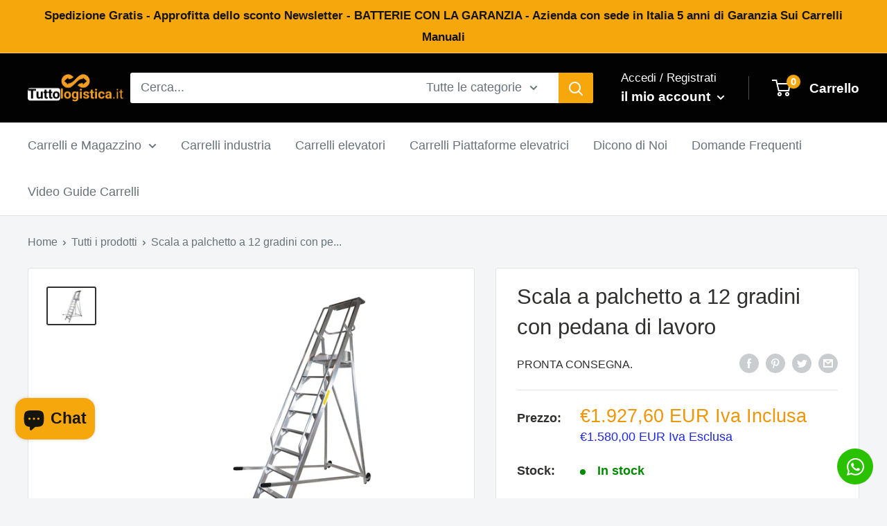

--- FILE ---
content_type: text/html; charset=utf-8
request_url: https://tuttologistica.it/products/scala-a-palchetto-a-12-gradini-con-pedana-di-lavoro-scalagamma12-2872304336977
body_size: 84706
content:
<!doctype html>

<html class="no-js" lang="it">
  <head>


    <meta charset="utf-8">
    <meta name="viewport" content="width=device-width, initial-scale=1.0, height=device-height, minimum-scale=1.0, maximum-scale=1.0">
    <meta name="theme-color" content="#31302f">

<!-- Hotjar Tracking Code for Tuttologistica.it -->
<script>
    (function(h,o,t,j,a,r){
        h.hj=h.hj||function(){(h.hj.q=h.hj.q||[]).push(arguments)};
        h._hjSettings={hjid:3230577,hjsv:6};
        a=o.getElementsByTagName('head')[0];
        r=o.createElement('script');r.async=1;
        r.src=t+h._hjSettings.hjid+j+h._hjSettings.hjsv;
        a.appendChild(r);
    })(window,document,'https://static.hotjar.com/c/hotjar-','.js?sv=');
</script><title>Scala a palchetto a 12 gradini con pedana di lavoro
</title><meta name="description" content="I nostri carrelli sono di ottima qualità: Scala a palchetto a 12 gradini con pedana di lavoro. Applicazione di due stabilizzatori. Struttura interamente in alluminio richiudibile per una facile trasporto. Gradini antisdruciolo saldati ai montanti per una perfetta tenuta. Pedana di lavoro di ampie dimensioni con fermapi"><link rel="canonical" href="https://tuttologistica.it/products/scala-a-palchetto-a-12-gradini-con-pedana-di-lavoro-scalagamma12-2872304336977"><link rel="shortcut icon" href="//tuttologistica.it/cdn/shop/files/favicon-tuttologistica_96x96.png?v=1718019941" type="image/png"><link rel="preload" as="style" href="//tuttologistica.it/cdn/shop/t/16/assets/theme.css?v=75643826521837755461758358887">
    <link rel="preload" as="script" href="//tuttologistica.it/cdn/shop/t/16/assets/theme.js?v=126346436303257050861709153854">
    <link rel="preconnect" href="https://cdn.shopify.com">
    <link rel="preconnect" href="https://fonts.shopifycdn.com">
    <link rel="dns-prefetch" href="https://productreviews.shopifycdn.com">
    <link rel="dns-prefetch" href="https://ajax.googleapis.com">
    <link rel="dns-prefetch" href="https://maps.googleapis.com">
    <link rel="dns-prefetch" href="https://maps.gstatic.com">

    <meta property="og:type" content="product">
  <meta property="og:title" content="Scala a palchetto a 12 gradini con pedana di lavoro"><meta property="og:image" content="http://tuttologistica.it/cdn/shop/products/gamma08_3.jpg?v=1616242036">
    <meta property="og:image:secure_url" content="https://tuttologistica.it/cdn/shop/products/gamma08_3.jpg?v=1616242036">
    <meta property="og:image:width" content="1600">
    <meta property="og:image:height" content="1200"><meta property="product:price:amount" content="1.927,60">
  <meta property="product:price:currency" content="EUR"><meta property="og:description" content="I nostri carrelli sono di ottima qualità: Scala a palchetto a 12 gradini con pedana di lavoro. Applicazione di due stabilizzatori. Struttura interamente in alluminio richiudibile per una facile trasporto. Gradini antisdruciolo saldati ai montanti per una perfetta tenuta. Pedana di lavoro di ampie dimensioni con fermapi"><meta property="og:url" content="https://tuttologistica.it/products/scala-a-palchetto-a-12-gradini-con-pedana-di-lavoro-scalagamma12-2872304336977">
<meta property="og:site_name" content="Tuttologistica.it"><meta name="twitter:card" content="summary"><meta name="twitter:title" content="Scala a palchetto a 12 gradini con pedana di lavoro">
  <meta name="twitter:description" content="I nostri carrelli sono di ottima qualità: Scala a palchetto a 12 gradini con pedana di lavoro. Applicazione di due stabilizzatori. Struttura interamente in alluminio richiudibile per una facile trasporto. Gradini antisdruciolo saldati ai montanti per una perfetta tenuta. Pedana di lavoro di ampie dimensioni con fermapiede di protezione su 3 lati. Pianetto superiore porta oggetti smontabile. Parapetto da 100 cm per garantire la massima sicurezza dell&#39;operatore. Corrimano di salita e discesa per una sicura e facile salita in posizione retta. Le scale &quot;GAMMA&quot; sono costruite in conformità alla norma UNI EN 131 1/2/3 e quindi nel rispetto del D. Lgs 81/01 art.113. *COD* *A1 cm* *A2 cm* *A3 cm* *D cm* *C cm* *GRADINI * *PESO kg.* *VOL.* *GAMMA12 * *300* * 400 * * 480 * * 110* * 240* *11+pedana * *27* *0.81* Scheda Tecnica: Scala a">
  <meta name="twitter:image" content="https://tuttologistica.it/cdn/shop/products/gamma08_3_600x600_crop_center.jpg?v=1616242036">
    <style>
  
  


  
  
  

  :root {
    --default-text-font-size : 15px;
    --base-text-font-size    : 18px;
    --heading-font-family    : "system_ui", -apple-system, 'Segoe UI', Roboto, 'Helvetica Neue', 'Noto Sans', 'Liberation Sans', Arial, sans-serif, 'Apple Color Emoji', 'Segoe UI Emoji', 'Segoe UI Symbol', 'Noto Color Emoji';
    --heading-font-weight    : 400;
    --heading-font-style     : normal;
    --text-font-family       : "system_ui", -apple-system, 'Segoe UI', Roboto, 'Helvetica Neue', 'Noto Sans', 'Liberation Sans', Arial, sans-serif, 'Apple Color Emoji', 'Segoe UI Emoji', 'Segoe UI Symbol', 'Noto Color Emoji';
    --text-font-weight       : 400;
    --text-font-style        : normal;
    --text-font-bolder-weight: bolder;
    --text-link-decoration   : underline;

    --text-color               : #677279;
    --text-color-rgb           : 103, 114, 121;
    --heading-color            : #31302f;
    --border-color             : #e2e4e1;
    --border-color-rgb         : 226, 228, 225;
    --form-border-color        : #d5d8d4;
    --accent-color             : #31302f;
    --accent-color-rgb         : 49, 48, 47;
    --link-color               : #f6a70c;
    --link-color-hover         : #af7606;
    --background               : #f3f5f6;
    --secondary-background     : #ffffff;
    --secondary-background-rgb : 255, 255, 255;
    --accent-background        : rgba(49, 48, 47, 0.08);

    --input-background: #ffffff;

    --error-color       : #ff0000;
    --error-background  : rgba(255, 0, 0, 0.07);
    --success-color     : #00aa00;
    --success-background: rgba(0, 170, 0, 0.11);

    --primary-button-background      : #f6a70c;
    --primary-button-background-rgb  : 246, 167, 12;
    --primary-button-text-color      : #ffffff;
    --secondary-button-background    : #f9cb0c;
    --secondary-button-background-rgb: 249, 203, 12;
    --secondary-button-text-color    : #16140e;

    --header-background      : #020202;
    --header-text-color      : #ffffff;
    --header-light-text-color: #ffffff;
    --header-border-color    : rgba(255, 255, 255, 0.3);
    --header-accent-color    : #f6a70c;

    --footer-background-color:    #e1e2e2;
    --footer-heading-text-color:  #4c4d54;
    --footer-body-text-color:     #677279;
    --footer-body-text-color-rgb: 103, 114, 121;
    --footer-accent-color:        #000000;
    --footer-accent-color-rgb:    0, 0, 0;
    --footer-border:              none;
    
    --flickity-arrow-color: #aeb4ab;--product-on-sale-accent           : #ee0000;
    --product-on-sale-accent-rgb       : 238, 0, 0;
    --product-on-sale-color            : #ffffff;
    --product-in-stock-color           : #008a00;
    --product-low-stock-color          : #ee0000;
    --product-sold-out-color           : #8a9297;
    --product-custom-label-1-background: #008a00;
    --product-custom-label-1-color     : #ffffff;
    --product-custom-label-2-background: #00a500;
    --product-custom-label-2-color     : #ffffff;
    --product-review-star-color        : #ffbd00;

    --mobile-container-gutter : 20px;
    --desktop-container-gutter: 40px;

    /* Shopify related variables */
    --payment-terms-background-color: #f3f5f6;
  }
</style>

<script>
  // IE11 does not have support for CSS variables, so we have to polyfill them
  if (!(((window || {}).CSS || {}).supports && window.CSS.supports('(--a: 0)'))) {
    const script = document.createElement('script');
    script.type = 'text/javascript';
    script.src = 'https://cdn.jsdelivr.net/npm/css-vars-ponyfill@2';
    script.onload = function() {
      cssVars({});
    };

    document.getElementsByTagName('head')[0].appendChild(script);
  }
</script>


    <script>window.performance && window.performance.mark && window.performance.mark('shopify.content_for_header.start');</script><meta name="google-site-verification" content="YXnzV_ZcRBmL8hJtrgHsHHujn4eVZDhKuIueGhla4D4">
<meta name="google-site-verification" content="7EXBgEttObAPwWAigjLFuxUdPY2FjihByGMqiXErFVQ">
<meta name="facebook-domain-verification" content="5ongtgsklmiuk33ijec7qk9bke6kow">
<meta id="shopify-digital-wallet" name="shopify-digital-wallet" content="/8475181137/digital_wallets/dialog">
<meta name="shopify-checkout-api-token" content="3fffd9176547bdeb280c199ea0b1233d">
<meta id="in-context-paypal-metadata" data-shop-id="8475181137" data-venmo-supported="false" data-environment="production" data-locale="it_IT" data-paypal-v4="true" data-currency="EUR">
<link rel="alternate" type="application/json+oembed" href="https://tuttologistica.it/products/scala-a-palchetto-a-12-gradini-con-pedana-di-lavoro-scalagamma12-2872304336977.oembed">
<script async="async" src="/checkouts/internal/preloads.js?locale=it-IT"></script>
<link rel="preconnect" href="https://shop.app" crossorigin="anonymous">
<script async="async" src="https://shop.app/checkouts/internal/preloads.js?locale=it-IT&shop_id=8475181137" crossorigin="anonymous"></script>
<script id="apple-pay-shop-capabilities" type="application/json">{"shopId":8475181137,"countryCode":"IT","currencyCode":"EUR","merchantCapabilities":["supports3DS"],"merchantId":"gid:\/\/shopify\/Shop\/8475181137","merchantName":"Tuttologistica.it","requiredBillingContactFields":["postalAddress","email","phone"],"requiredShippingContactFields":["postalAddress","email","phone"],"shippingType":"shipping","supportedNetworks":["visa","maestro","masterCard","amex"],"total":{"type":"pending","label":"Tuttologistica.it","amount":"1.00"},"shopifyPaymentsEnabled":true,"supportsSubscriptions":true}</script>
<script id="shopify-features" type="application/json">{"accessToken":"3fffd9176547bdeb280c199ea0b1233d","betas":["rich-media-storefront-analytics"],"domain":"tuttologistica.it","predictiveSearch":true,"shopId":8475181137,"locale":"it"}</script>
<script>var Shopify = Shopify || {};
Shopify.shop = "tuttologistica-it.myshopify.com";
Shopify.locale = "it";
Shopify.currency = {"active":"EUR","rate":"1.0"};
Shopify.country = "IT";
Shopify.theme = {"name":"Warehouse","id":155619066202,"schema_name":"Warehouse","schema_version":"2.8.2","theme_store_id":871,"role":"main"};
Shopify.theme.handle = "null";
Shopify.theme.style = {"id":null,"handle":null};
Shopify.cdnHost = "tuttologistica.it/cdn";
Shopify.routes = Shopify.routes || {};
Shopify.routes.root = "/";</script>
<script type="module">!function(o){(o.Shopify=o.Shopify||{}).modules=!0}(window);</script>
<script>!function(o){function n(){var o=[];function n(){o.push(Array.prototype.slice.apply(arguments))}return n.q=o,n}var t=o.Shopify=o.Shopify||{};t.loadFeatures=n(),t.autoloadFeatures=n()}(window);</script>
<script>
  window.ShopifyPay = window.ShopifyPay || {};
  window.ShopifyPay.apiHost = "shop.app\/pay";
  window.ShopifyPay.redirectState = null;
</script>
<script id="shop-js-analytics" type="application/json">{"pageType":"product"}</script>
<script defer="defer" async type="module" src="//tuttologistica.it/cdn/shopifycloud/shop-js/modules/v2/client.init-shop-cart-sync_dvfQaB1V.it.esm.js"></script>
<script defer="defer" async type="module" src="//tuttologistica.it/cdn/shopifycloud/shop-js/modules/v2/chunk.common_BW-OJwDu.esm.js"></script>
<script defer="defer" async type="module" src="//tuttologistica.it/cdn/shopifycloud/shop-js/modules/v2/chunk.modal_CX4jaIRf.esm.js"></script>
<script type="module">
  await import("//tuttologistica.it/cdn/shopifycloud/shop-js/modules/v2/client.init-shop-cart-sync_dvfQaB1V.it.esm.js");
await import("//tuttologistica.it/cdn/shopifycloud/shop-js/modules/v2/chunk.common_BW-OJwDu.esm.js");
await import("//tuttologistica.it/cdn/shopifycloud/shop-js/modules/v2/chunk.modal_CX4jaIRf.esm.js");

  window.Shopify.SignInWithShop?.initShopCartSync?.({"fedCMEnabled":true,"windoidEnabled":true});

</script>
<script>
  window.Shopify = window.Shopify || {};
  if (!window.Shopify.featureAssets) window.Shopify.featureAssets = {};
  window.Shopify.featureAssets['shop-js'] = {"shop-cart-sync":["modules/v2/client.shop-cart-sync_CGEUFKvL.it.esm.js","modules/v2/chunk.common_BW-OJwDu.esm.js","modules/v2/chunk.modal_CX4jaIRf.esm.js"],"init-fed-cm":["modules/v2/client.init-fed-cm_Q280f13X.it.esm.js","modules/v2/chunk.common_BW-OJwDu.esm.js","modules/v2/chunk.modal_CX4jaIRf.esm.js"],"shop-cash-offers":["modules/v2/client.shop-cash-offers_DoRGZwcj.it.esm.js","modules/v2/chunk.common_BW-OJwDu.esm.js","modules/v2/chunk.modal_CX4jaIRf.esm.js"],"shop-login-button":["modules/v2/client.shop-login-button_DMM6ww0E.it.esm.js","modules/v2/chunk.common_BW-OJwDu.esm.js","modules/v2/chunk.modal_CX4jaIRf.esm.js"],"pay-button":["modules/v2/client.pay-button_B6q2F277.it.esm.js","modules/v2/chunk.common_BW-OJwDu.esm.js","modules/v2/chunk.modal_CX4jaIRf.esm.js"],"shop-button":["modules/v2/client.shop-button_COUnjhWS.it.esm.js","modules/v2/chunk.common_BW-OJwDu.esm.js","modules/v2/chunk.modal_CX4jaIRf.esm.js"],"avatar":["modules/v2/client.avatar_BTnouDA3.it.esm.js"],"init-windoid":["modules/v2/client.init-windoid_CrSLay9H.it.esm.js","modules/v2/chunk.common_BW-OJwDu.esm.js","modules/v2/chunk.modal_CX4jaIRf.esm.js"],"init-shop-for-new-customer-accounts":["modules/v2/client.init-shop-for-new-customer-accounts_BGmSGr-t.it.esm.js","modules/v2/client.shop-login-button_DMM6ww0E.it.esm.js","modules/v2/chunk.common_BW-OJwDu.esm.js","modules/v2/chunk.modal_CX4jaIRf.esm.js"],"init-shop-email-lookup-coordinator":["modules/v2/client.init-shop-email-lookup-coordinator_BMjbsTlQ.it.esm.js","modules/v2/chunk.common_BW-OJwDu.esm.js","modules/v2/chunk.modal_CX4jaIRf.esm.js"],"init-shop-cart-sync":["modules/v2/client.init-shop-cart-sync_dvfQaB1V.it.esm.js","modules/v2/chunk.common_BW-OJwDu.esm.js","modules/v2/chunk.modal_CX4jaIRf.esm.js"],"shop-toast-manager":["modules/v2/client.shop-toast-manager_C1IUOXW7.it.esm.js","modules/v2/chunk.common_BW-OJwDu.esm.js","modules/v2/chunk.modal_CX4jaIRf.esm.js"],"init-customer-accounts":["modules/v2/client.init-customer-accounts_DyWT7tGr.it.esm.js","modules/v2/client.shop-login-button_DMM6ww0E.it.esm.js","modules/v2/chunk.common_BW-OJwDu.esm.js","modules/v2/chunk.modal_CX4jaIRf.esm.js"],"init-customer-accounts-sign-up":["modules/v2/client.init-customer-accounts-sign-up_DR74S9QP.it.esm.js","modules/v2/client.shop-login-button_DMM6ww0E.it.esm.js","modules/v2/chunk.common_BW-OJwDu.esm.js","modules/v2/chunk.modal_CX4jaIRf.esm.js"],"shop-follow-button":["modules/v2/client.shop-follow-button_C7goD_zf.it.esm.js","modules/v2/chunk.common_BW-OJwDu.esm.js","modules/v2/chunk.modal_CX4jaIRf.esm.js"],"checkout-modal":["modules/v2/client.checkout-modal_Cy_s3Hxe.it.esm.js","modules/v2/chunk.common_BW-OJwDu.esm.js","modules/v2/chunk.modal_CX4jaIRf.esm.js"],"shop-login":["modules/v2/client.shop-login_ByWJfYRH.it.esm.js","modules/v2/chunk.common_BW-OJwDu.esm.js","modules/v2/chunk.modal_CX4jaIRf.esm.js"],"lead-capture":["modules/v2/client.lead-capture_B-cWF8Yd.it.esm.js","modules/v2/chunk.common_BW-OJwDu.esm.js","modules/v2/chunk.modal_CX4jaIRf.esm.js"],"payment-terms":["modules/v2/client.payment-terms_B2vYrkY2.it.esm.js","modules/v2/chunk.common_BW-OJwDu.esm.js","modules/v2/chunk.modal_CX4jaIRf.esm.js"]};
</script>
<script>(function() {
  var isLoaded = false;
  function asyncLoad() {
    if (isLoaded) return;
    isLoaded = true;
    var urls = ["https:\/\/www.magisto.com\/media\/shopify\/magisto.js?shop=tuttologistica-it.myshopify.com","https:\/\/easygdpr.b-cdn.net\/v\/1553540745\/gdpr.min.js?shop=tuttologistica-it.myshopify.com","https:\/\/appv2.sweethelp.io\/sweet-help.js?shop=tuttologistica-it.myshopify.com","https:\/\/upsell-app.logbase.io\/lb-upsell.js?shop=tuttologistica-it.myshopify.com","https:\/\/api.revy.io\/bundle.js?shop=tuttologistica-it.myshopify.com","\/\/cdn.shopify.com\/proxy\/33360bafc3bca6666ecc5df81390d3cb5aeef0596d2eaaf379b6c0c929e942f2\/api.goaffpro.com\/loader.js?shop=tuttologistica-it.myshopify.com\u0026sp-cache-control=cHVibGljLCBtYXgtYWdlPTkwMA"];
    for (var i = 0; i < urls.length; i++) {
      var s = document.createElement('script');
      s.type = 'text/javascript';
      s.async = true;
      s.src = urls[i];
      var x = document.getElementsByTagName('script')[0];
      x.parentNode.insertBefore(s, x);
    }
  };
  if(window.attachEvent) {
    window.attachEvent('onload', asyncLoad);
  } else {
    window.addEventListener('load', asyncLoad, false);
  }
})();</script>
<script id="__st">var __st={"a":8475181137,"offset":3600,"reqid":"2f526a5b-7126-4b58-99e4-1218cbc6f1df-1769253797","pageurl":"tuttologistica.it\/products\/scala-a-palchetto-a-12-gradini-con-pedana-di-lavoro-scalagamma12-2872304336977","u":"a9968add58cb","p":"product","rtyp":"product","rid":2872304336977};</script>
<script>window.ShopifyPaypalV4VisibilityTracking = true;</script>
<script id="captcha-bootstrap">!function(){'use strict';const t='contact',e='account',n='new_comment',o=[[t,t],['blogs',n],['comments',n],[t,'customer']],c=[[e,'customer_login'],[e,'guest_login'],[e,'recover_customer_password'],[e,'create_customer']],r=t=>t.map((([t,e])=>`form[action*='/${t}']:not([data-nocaptcha='true']) input[name='form_type'][value='${e}']`)).join(','),a=t=>()=>t?[...document.querySelectorAll(t)].map((t=>t.form)):[];function s(){const t=[...o],e=r(t);return a(e)}const i='password',u='form_key',d=['recaptcha-v3-token','g-recaptcha-response','h-captcha-response',i],f=()=>{try{return window.sessionStorage}catch{return}},m='__shopify_v',_=t=>t.elements[u];function p(t,e,n=!1){try{const o=window.sessionStorage,c=JSON.parse(o.getItem(e)),{data:r}=function(t){const{data:e,action:n}=t;return t[m]||n?{data:e,action:n}:{data:t,action:n}}(c);for(const[e,n]of Object.entries(r))t.elements[e]&&(t.elements[e].value=n);n&&o.removeItem(e)}catch(o){console.error('form repopulation failed',{error:o})}}const l='form_type',E='cptcha';function T(t){t.dataset[E]=!0}const w=window,h=w.document,L='Shopify',v='ce_forms',y='captcha';let A=!1;((t,e)=>{const n=(g='f06e6c50-85a8-45c8-87d0-21a2b65856fe',I='https://cdn.shopify.com/shopifycloud/storefront-forms-hcaptcha/ce_storefront_forms_captcha_hcaptcha.v1.5.2.iife.js',D={infoText:'Protetto da hCaptcha',privacyText:'Privacy',termsText:'Termini'},(t,e,n)=>{const o=w[L][v],c=o.bindForm;if(c)return c(t,g,e,D).then(n);var r;o.q.push([[t,g,e,D],n]),r=I,A||(h.body.append(Object.assign(h.createElement('script'),{id:'captcha-provider',async:!0,src:r})),A=!0)});var g,I,D;w[L]=w[L]||{},w[L][v]=w[L][v]||{},w[L][v].q=[],w[L][y]=w[L][y]||{},w[L][y].protect=function(t,e){n(t,void 0,e),T(t)},Object.freeze(w[L][y]),function(t,e,n,w,h,L){const[v,y,A,g]=function(t,e,n){const i=e?o:[],u=t?c:[],d=[...i,...u],f=r(d),m=r(i),_=r(d.filter((([t,e])=>n.includes(e))));return[a(f),a(m),a(_),s()]}(w,h,L),I=t=>{const e=t.target;return e instanceof HTMLFormElement?e:e&&e.form},D=t=>v().includes(t);t.addEventListener('submit',(t=>{const e=I(t);if(!e)return;const n=D(e)&&!e.dataset.hcaptchaBound&&!e.dataset.recaptchaBound,o=_(e),c=g().includes(e)&&(!o||!o.value);(n||c)&&t.preventDefault(),c&&!n&&(function(t){try{if(!f())return;!function(t){const e=f();if(!e)return;const n=_(t);if(!n)return;const o=n.value;o&&e.removeItem(o)}(t);const e=Array.from(Array(32),(()=>Math.random().toString(36)[2])).join('');!function(t,e){_(t)||t.append(Object.assign(document.createElement('input'),{type:'hidden',name:u})),t.elements[u].value=e}(t,e),function(t,e){const n=f();if(!n)return;const o=[...t.querySelectorAll(`input[type='${i}']`)].map((({name:t})=>t)),c=[...d,...o],r={};for(const[a,s]of new FormData(t).entries())c.includes(a)||(r[a]=s);n.setItem(e,JSON.stringify({[m]:1,action:t.action,data:r}))}(t,e)}catch(e){console.error('failed to persist form',e)}}(e),e.submit())}));const S=(t,e)=>{t&&!t.dataset[E]&&(n(t,e.some((e=>e===t))),T(t))};for(const o of['focusin','change'])t.addEventListener(o,(t=>{const e=I(t);D(e)&&S(e,y())}));const B=e.get('form_key'),M=e.get(l),P=B&&M;t.addEventListener('DOMContentLoaded',(()=>{const t=y();if(P)for(const e of t)e.elements[l].value===M&&p(e,B);[...new Set([...A(),...v().filter((t=>'true'===t.dataset.shopifyCaptcha))])].forEach((e=>S(e,t)))}))}(h,new URLSearchParams(w.location.search),n,t,e,['guest_login'])})(!0,!0)}();</script>
<script integrity="sha256-4kQ18oKyAcykRKYeNunJcIwy7WH5gtpwJnB7kiuLZ1E=" data-source-attribution="shopify.loadfeatures" defer="defer" src="//tuttologistica.it/cdn/shopifycloud/storefront/assets/storefront/load_feature-a0a9edcb.js" crossorigin="anonymous"></script>
<script crossorigin="anonymous" defer="defer" src="//tuttologistica.it/cdn/shopifycloud/storefront/assets/shopify_pay/storefront-65b4c6d7.js?v=20250812"></script>
<script data-source-attribution="shopify.dynamic_checkout.dynamic.init">var Shopify=Shopify||{};Shopify.PaymentButton=Shopify.PaymentButton||{isStorefrontPortableWallets:!0,init:function(){window.Shopify.PaymentButton.init=function(){};var t=document.createElement("script");t.src="https://tuttologistica.it/cdn/shopifycloud/portable-wallets/latest/portable-wallets.it.js",t.type="module",document.head.appendChild(t)}};
</script>
<script data-source-attribution="shopify.dynamic_checkout.buyer_consent">
  function portableWalletsHideBuyerConsent(e){var t=document.getElementById("shopify-buyer-consent"),n=document.getElementById("shopify-subscription-policy-button");t&&n&&(t.classList.add("hidden"),t.setAttribute("aria-hidden","true"),n.removeEventListener("click",e))}function portableWalletsShowBuyerConsent(e){var t=document.getElementById("shopify-buyer-consent"),n=document.getElementById("shopify-subscription-policy-button");t&&n&&(t.classList.remove("hidden"),t.removeAttribute("aria-hidden"),n.addEventListener("click",e))}window.Shopify?.PaymentButton&&(window.Shopify.PaymentButton.hideBuyerConsent=portableWalletsHideBuyerConsent,window.Shopify.PaymentButton.showBuyerConsent=portableWalletsShowBuyerConsent);
</script>
<script data-source-attribution="shopify.dynamic_checkout.cart.bootstrap">document.addEventListener("DOMContentLoaded",(function(){function t(){return document.querySelector("shopify-accelerated-checkout-cart, shopify-accelerated-checkout")}if(t())Shopify.PaymentButton.init();else{new MutationObserver((function(e,n){t()&&(Shopify.PaymentButton.init(),n.disconnect())})).observe(document.body,{childList:!0,subtree:!0})}}));
</script>
<script id='scb4127' type='text/javascript' async='' src='https://tuttologistica.it/cdn/shopifycloud/privacy-banner/storefront-banner.js'></script><link id="shopify-accelerated-checkout-styles" rel="stylesheet" media="screen" href="https://tuttologistica.it/cdn/shopifycloud/portable-wallets/latest/accelerated-checkout-backwards-compat.css" crossorigin="anonymous">
<style id="shopify-accelerated-checkout-cart">
        #shopify-buyer-consent {
  margin-top: 1em;
  display: inline-block;
  width: 100%;
}

#shopify-buyer-consent.hidden {
  display: none;
}

#shopify-subscription-policy-button {
  background: none;
  border: none;
  padding: 0;
  text-decoration: underline;
  font-size: inherit;
  cursor: pointer;
}

#shopify-subscription-policy-button::before {
  box-shadow: none;
}

      </style>

<script>window.performance && window.performance.mark && window.performance.mark('shopify.content_for_header.end');</script>

    <link rel="stylesheet" href="//tuttologistica.it/cdn/shop/t/16/assets/theme.css?v=75643826521837755461758358887">

    
  <script type="application/ld+json">
  {
    "@context": "https://schema.org",
    "@type": "Product",
    "productID": 2872304336977,
    "offers": [{
          "@type": "Offer",
          "name": "Default Title",
          "availability":"https://schema.org/InStock",
          "price": 1927.6,
          "priceCurrency": "EUR",
          "priceValidUntil": "2026-02-03",
            "gtin13": "8053853155818",
          "url": "/products/scala-a-palchetto-a-12-gradini-con-pedana-di-lavoro-scalagamma12-2872304336977?variant=22754240790609"
        }
],"brand": {
      "@type": "Brand",
      "name": "Pronta Consegna."
    },
    "name": "Scala a palchetto a 12 gradini con pedana di lavoro",
    "description": "I nostri carrelli sono di ottima qualità:\n\nScala a palchetto a 12 gradini con pedana di lavoro.\nApplicazione di due stabilizzatori.\nStruttura interamente in alluminio richiudibile per una facile trasporto.\nGradini antisdruciolo saldati ai montanti per una perfetta tenuta.\nPedana di lavoro di ampie dimensioni con fermapiede di protezione su 3 lati.\nPianetto superiore porta oggetti smontabile.\nParapetto da 100 cm per garantire la massima sicurezza dell'operatore.\nCorrimano di salita e discesa per una sicura e facile salita in posizione \nretta.\nLe scale \"GAMMA\" sono costruite in conformità alla norma UNI EN 131 1\/2\/3 e \nquindi nel rispetto del D. Lgs 81\/01 art.113.\n\n \n*COD* *A1 cm* \n*A2 cm* *A3 cm* *D cm* *C cm* *GRADINI * \n\n*PESO kg.*\n*VOL.* \n*GAMMA12 * *300* * 400  * * 480 * * 110* * 240* *11+pedana * *27* *0.81* \n\n\n\nScheda Tecnica:\n\nScala a palchetto a 12 gradini con pedana di lavoro \nStruttura interamente in alluminio richiudibile per una facile trasporto\nGradini antisdruciolo saldati ai montanti per una perfetta tenuta\nPedana di lavoro di ampie dimensioni con fermapiede di protezione su 3 lati \nParapetto da 100 cm per garantire la massima sicurezza dell'operatore\n\n",
    "category": "",
    "url": "/products/scala-a-palchetto-a-12-gradini-con-pedana-di-lavoro-scalagamma12-2872304336977",
    "sku": null,
    "image": {
      "@type": "ImageObject",
      "url": "https://tuttologistica.it/cdn/shop/products/gamma08_3.jpg?v=1616242036&width=1024",
      "image": "https://tuttologistica.it/cdn/shop/products/gamma08_3.jpg?v=1616242036&width=1024",
      "name": "",
      "width": "1024",
      "height": "1024"
    }
  }
  </script>



  <script type="application/ld+json">
  {
    "@context": "https://schema.org",
    "@type": "BreadcrumbList",
  "itemListElement": [{
      "@type": "ListItem",
      "position": 1,
      "name": "Home",
      "item": "https://tuttologistica.it"
    },{
          "@type": "ListItem",
          "position": 2,
          "name": "Scala a palchetto a 12 gradini con pedana di lavoro",
          "item": "https://tuttologistica.it/products/scala-a-palchetto-a-12-gradini-con-pedana-di-lavoro-scalagamma12-2872304336977"
        }]
  }
  </script>



    <script>
      // This allows to expose several variables to the global scope, to be used in scripts
      window.theme = {
        pageType: "product",
        cartCount: 0,
        moneyFormat: "\u003cspan class=\"finalPrice\"\u003e€{{amount_with_comma_separator}}\u003c\/span\u003e",
        moneyWithCurrencyFormat: "\u003cspan class=\"finalPrice\"\u003e€{{amount_with_comma_separator}} EUR\u003c\/span\u003e",
        currencyCodeEnabled: true,
        showDiscount: true,
        discountMode: "saving",
        searchMode: "product",
        searchUnavailableProducts: "show",
        cartType: "drawer"
      };

      window.routes = {
        rootUrl: "\/",
        rootUrlWithoutSlash: '',
        cartUrl: "\/cart",
        cartAddUrl: "\/cart\/add",
        cartChangeUrl: "\/cart\/change",
        searchUrl: "\/search",
        productRecommendationsUrl: "\/recommendations\/products"
      };

      window.languages = {
        productRegularPrice: "Prezzo",
        productSalePrice: "Prezzo scontato",
        collectionOnSaleLabel: "Risparmi {{savings}}",
        productFormUnavailable: "Non disponibile",
        productFormAddToCart: "Aggiungi al carrello",
        productFormSoldOut: "Esaurito",
        productAdded: "Il prodotto è stato aggiunto al carrello",
        productAddedShort: "Aggiunto!",
        shippingEstimatorNoResults: "Non abbiamo trovato nessuna tariffa di spedizione per l\u0026#39;indirizzo indicato.",
        shippingEstimatorOneResult: "Abbiamo trovato una tariffa di spedizione per l\u0026#39;indirizzo indicato:",
        shippingEstimatorMultipleResults: "Abbiamo trovato {{count}} tariffe di spedizione per l\u0026#39;indirizzo indicato:",
        shippingEstimatorErrors: "Ci sono degli errori:"
      };

      window.lazySizesConfig = {
        loadHidden: false,
        hFac: 0.8,
        expFactor: 3,
        customMedia: {
          '--phone': '(max-width: 640px)',
          '--tablet': '(min-width: 641px) and (max-width: 1023px)',
          '--lap': '(min-width: 1024px)'
        }
      };

      document.documentElement.className = document.documentElement.className.replace('no-js', 'js');
    </script><script src="//tuttologistica.it/cdn/shop/t/16/assets/theme.js?v=126346436303257050861709153854" defer></script>
    <script src="//tuttologistica.it/cdn/shop/t/16/assets/custom.js?v=77536231394323996441727514614" defer></script>
    <script src="//tuttologistica.it/cdn/shop/t/16/assets/miodiv.js?v=149802266031498994891758358873" defer="defer"></script><script>
        (function () {
          window.onpageshow = function() {
            // We force re-freshing the cart content onpageshow, as most browsers will serve a cache copy when hitting the
            // back button, which cause staled data
            document.documentElement.dispatchEvent(new CustomEvent('cart:refresh', {
              bubbles: true,
              detail: {scrollToTop: false}
            }));
          };
        })();
      </script><!--DOOFINDER-SHOPIFY-->  <!--/DOOFINDER-SHOPIFY-->
    <!-- Upsell & Cross Sell - Selleasy by Logbase - Starts -->
      <script src='https://upsell-app.logbase.io/lb-upsell.js?shop=tuttologistica-it.myshopify.com' defer></script>
    <!-- Upsell & Cross Sell - Selleasy by Logbase - Ends -->
  

 

<!-- BEGIN app block: shopify://apps/judge-me-reviews/blocks/judgeme_core/61ccd3b1-a9f2-4160-9fe9-4fec8413e5d8 --><!-- Start of Judge.me Core -->






<link rel="dns-prefetch" href="https://cdnwidget.judge.me">
<link rel="dns-prefetch" href="https://cdn.judge.me">
<link rel="dns-prefetch" href="https://cdn1.judge.me">
<link rel="dns-prefetch" href="https://api.judge.me">

<script data-cfasync='false' class='jdgm-settings-script'>window.jdgmSettings={"pagination":5,"disable_web_reviews":false,"badge_no_review_text":"Nessuna recensione","badge_n_reviews_text":"{{ n }} recensione/recensioni","hide_badge_preview_if_no_reviews":true,"badge_hide_text":false,"enforce_center_preview_badge":false,"widget_title":"Recensioni Clienti","widget_open_form_text":"Scrivi una recensione","widget_close_form_text":"Annulla recensione","widget_refresh_page_text":"Aggiorna pagina","widget_summary_text":"Basato su {{ number_of_reviews }} recensione/recensioni","widget_no_review_text":"Sii il primo a scrivere una recensione","widget_name_field_text":"Nome visualizzato","widget_verified_name_field_text":"Nome Verificato (pubblico)","widget_name_placeholder_text":"Nome visualizzato","widget_required_field_error_text":"Questo campo è obbligatorio.","widget_email_field_text":"Indirizzo email","widget_verified_email_field_text":"Email Verificata (privata, non può essere modificata)","widget_email_placeholder_text":"Il tuo indirizzo email","widget_email_field_error_text":"Inserisci un indirizzo email valido.","widget_rating_field_text":"Valutazione","widget_review_title_field_text":"Titolo Recensione","widget_review_title_placeholder_text":"Dai un titolo alla tua recensione","widget_review_body_field_text":"Contenuto della recensione","widget_review_body_placeholder_text":"Inizia a scrivere qui...","widget_pictures_field_text":"Foto/Video (opzionale)","widget_submit_review_text":"Invia Recensione","widget_submit_verified_review_text":"Invia Recensione Verificata","widget_submit_success_msg_with_auto_publish":"Grazie! Aggiorna la pagina tra qualche momento per vedere la tua recensione. Puoi rimuovere o modificare la tua recensione accedendo a \u003ca href='https://judge.me/login' target='_blank' rel='nofollow noopener'\u003eJudge.me\u003c/a\u003e","widget_submit_success_msg_no_auto_publish":"Grazie! La tua recensione sarà pubblicata non appena approvata dall'amministratore del negozio. Puoi rimuovere o modificare la tua recensione accedendo a \u003ca href='https://judge.me/login' target='_blank' rel='nofollow noopener'\u003eJudge.me\u003c/a\u003e","widget_show_default_reviews_out_of_total_text":"Visualizzazione di {{ n_reviews_shown }} su {{ n_reviews }} recensioni.","widget_show_all_link_text":"Mostra tutte","widget_show_less_link_text":"Mostra meno","widget_author_said_text":"{{ reviewer_name }} ha detto:","widget_days_text":"{{ n }} giorni fa","widget_weeks_text":"{{ n }} settimana/settimane fa","widget_months_text":"{{ n }} mese/mesi fa","widget_years_text":"{{ n }} anno/anni fa","widget_yesterday_text":"Ieri","widget_today_text":"Oggi","widget_replied_text":"\u003e\u003e {{ shop_name }} ha risposto:","widget_read_more_text":"Leggi di più","widget_reviewer_name_as_initial":"","widget_rating_filter_color":"#fbcd0a","widget_rating_filter_see_all_text":"Vedi tutte le recensioni","widget_sorting_most_recent_text":"Più Recenti","widget_sorting_highest_rating_text":"Valutazione Più Alta","widget_sorting_lowest_rating_text":"Valutazione Più Bassa","widget_sorting_with_pictures_text":"Solo Foto","widget_sorting_most_helpful_text":"Più Utili","widget_open_question_form_text":"Fai una domanda","widget_reviews_subtab_text":"Recensioni","widget_questions_subtab_text":"Domande","widget_question_label_text":"Domanda","widget_answer_label_text":"Risposta","widget_question_placeholder_text":"Scrivi la tua domanda qui","widget_submit_question_text":"Invia Domanda","widget_question_submit_success_text":"Grazie per la tua domanda! Ti avviseremo quando riceverà una risposta.","verified_badge_text":"Verificato","verified_badge_bg_color":"","verified_badge_text_color":"","verified_badge_placement":"left-of-reviewer-name","widget_review_max_height":"","widget_hide_border":false,"widget_social_share":false,"widget_thumb":false,"widget_review_location_show":false,"widget_location_format":"","all_reviews_include_out_of_store_products":true,"all_reviews_out_of_store_text":"(fuori dal negozio)","all_reviews_pagination":100,"all_reviews_product_name_prefix_text":"su","enable_review_pictures":false,"enable_question_anwser":false,"widget_theme":"default","review_date_format":"mm/dd/yyyy","default_sort_method":"most-recent","widget_product_reviews_subtab_text":"Recensioni Prodotto","widget_shop_reviews_subtab_text":"Recensioni Negozio","widget_other_products_reviews_text":"Recensioni per altri prodotti","widget_store_reviews_subtab_text":"Recensioni negozio","widget_no_store_reviews_text":"Questo negozio non ha ricevuto ancora recensioni","widget_web_restriction_product_reviews_text":"Questo prodotto non ha ricevuto ancora recensioni","widget_no_items_text":"Nessun elemento trovato","widget_show_more_text":"Mostra di più","widget_write_a_store_review_text":"Scrivi una Recensione del Negozio","widget_other_languages_heading":"Recensioni in Altre Lingue","widget_translate_review_text":"Traduci recensione in {{ language }}","widget_translating_review_text":"Traduzione in corso...","widget_show_original_translation_text":"Mostra originale ({{ language }})","widget_translate_review_failed_text":"Impossibile tradurre la recensione.","widget_translate_review_retry_text":"Riprova","widget_translate_review_try_again_later_text":"Riprova più tardi","show_product_url_for_grouped_product":false,"widget_sorting_pictures_first_text":"Prima le Foto","show_pictures_on_all_rev_page_mobile":false,"show_pictures_on_all_rev_page_desktop":false,"floating_tab_hide_mobile_install_preference":false,"floating_tab_button_name":"★ Recensioni","floating_tab_title":"Lasciamo parlare i clienti per noi","floating_tab_button_color":"","floating_tab_button_background_color":"","floating_tab_url":"","floating_tab_url_enabled":false,"floating_tab_tab_style":"text","all_reviews_text_badge_text":"I clienti ci valutano {{ shop.metafields.judgeme.all_reviews_rating | round: 1 }}/5 basato su {{ shop.metafields.judgeme.all_reviews_count }} recensioni.","all_reviews_text_badge_text_branded_style":"{{ shop.metafields.judgeme.all_reviews_rating | round: 1 }} su 5 stelle basato su {{ shop.metafields.judgeme.all_reviews_count }} recensioni","is_all_reviews_text_badge_a_link":false,"show_stars_for_all_reviews_text_badge":false,"all_reviews_text_badge_url":"","all_reviews_text_style":"text","all_reviews_text_color_style":"judgeme_brand_color","all_reviews_text_color":"#108474","all_reviews_text_show_jm_brand":true,"featured_carousel_show_header":true,"featured_carousel_title":"Lasciamo parlare i clienti per noi","testimonials_carousel_title":"I clienti ci dicono","videos_carousel_title":"Storie reali dei clienti","cards_carousel_title":"I clienti ci dicono","featured_carousel_count_text":"da {{ n }} recensioni","featured_carousel_add_link_to_all_reviews_page":false,"featured_carousel_url":"","featured_carousel_show_images":true,"featured_carousel_autoslide_interval":5,"featured_carousel_arrows_on_the_sides":false,"featured_carousel_height":250,"featured_carousel_width":80,"featured_carousel_image_size":0,"featured_carousel_image_height":250,"featured_carousel_arrow_color":"#eeeeee","verified_count_badge_style":"vintage","verified_count_badge_orientation":"horizontal","verified_count_badge_color_style":"judgeme_brand_color","verified_count_badge_color":"#108474","is_verified_count_badge_a_link":false,"verified_count_badge_url":"","verified_count_badge_show_jm_brand":true,"widget_rating_preset_default":5,"widget_first_sub_tab":"product-reviews","widget_show_histogram":true,"widget_histogram_use_custom_color":false,"widget_pagination_use_custom_color":false,"widget_star_use_custom_color":false,"widget_verified_badge_use_custom_color":false,"widget_write_review_use_custom_color":false,"picture_reminder_submit_button":"Upload Pictures","enable_review_videos":false,"mute_video_by_default":false,"widget_sorting_videos_first_text":"Prima i Video","widget_review_pending_text":"In attesa","featured_carousel_items_for_large_screen":3,"social_share_options_order":"Facebook,Twitter","remove_microdata_snippet":true,"disable_json_ld":false,"enable_json_ld_products":false,"preview_badge_show_question_text":false,"preview_badge_no_question_text":"Nessuna domanda","preview_badge_n_question_text":"{{ number_of_questions }} domanda/domande","qa_badge_show_icon":false,"qa_badge_position":"same-row","remove_judgeme_branding":false,"widget_add_search_bar":false,"widget_search_bar_placeholder":"Cerca","widget_sorting_verified_only_text":"Solo verificate","featured_carousel_theme":"default","featured_carousel_show_rating":true,"featured_carousel_show_title":true,"featured_carousel_show_body":true,"featured_carousel_show_date":false,"featured_carousel_show_reviewer":true,"featured_carousel_show_product":false,"featured_carousel_header_background_color":"#108474","featured_carousel_header_text_color":"#ffffff","featured_carousel_name_product_separator":"reviewed","featured_carousel_full_star_background":"#108474","featured_carousel_empty_star_background":"#dadada","featured_carousel_vertical_theme_background":"#f9fafb","featured_carousel_verified_badge_enable":false,"featured_carousel_verified_badge_color":"#108474","featured_carousel_border_style":"round","featured_carousel_review_line_length_limit":3,"featured_carousel_more_reviews_button_text":"Leggi più recensioni","featured_carousel_view_product_button_text":"Visualizza prodotto","all_reviews_page_load_reviews_on":"scroll","all_reviews_page_load_more_text":"Carica Altre Recensioni","disable_fb_tab_reviews":false,"enable_ajax_cdn_cache":false,"widget_public_name_text":"visualizzato pubblicamente come","default_reviewer_name":"John Smith","default_reviewer_name_has_non_latin":true,"widget_reviewer_anonymous":"Anonimo","medals_widget_title":"Medaglie Recensioni Judge.me","medals_widget_background_color":"#f9fafb","medals_widget_position":"footer_all_pages","medals_widget_border_color":"#f9fafb","medals_widget_verified_text_position":"left","medals_widget_use_monochromatic_version":false,"medals_widget_elements_color":"#108474","show_reviewer_avatar":true,"widget_invalid_yt_video_url_error_text":"Non è un URL di video di YouTube","widget_max_length_field_error_text":"Inserisci al massimo {0} caratteri.","widget_show_country_flag":false,"widget_show_collected_via_shop_app":true,"widget_verified_by_shop_badge_style":"light","widget_verified_by_shop_text":"Verificato dal Negozio","widget_show_photo_gallery":false,"widget_load_with_code_splitting":true,"widget_ugc_install_preference":false,"widget_ugc_title":"Fatto da noi, Condiviso da te","widget_ugc_subtitle":"Taggaci per vedere la tua foto in evidenza nella nostra pagina","widget_ugc_arrows_color":"#ffffff","widget_ugc_primary_button_text":"Acquista Ora","widget_ugc_primary_button_background_color":"#108474","widget_ugc_primary_button_text_color":"#ffffff","widget_ugc_primary_button_border_width":"0","widget_ugc_primary_button_border_style":"none","widget_ugc_primary_button_border_color":"#108474","widget_ugc_primary_button_border_radius":"25","widget_ugc_secondary_button_text":"Carica Altro","widget_ugc_secondary_button_background_color":"#ffffff","widget_ugc_secondary_button_text_color":"#108474","widget_ugc_secondary_button_border_width":"2","widget_ugc_secondary_button_border_style":"solid","widget_ugc_secondary_button_border_color":"#108474","widget_ugc_secondary_button_border_radius":"25","widget_ugc_reviews_button_text":"Visualizza Recensioni","widget_ugc_reviews_button_background_color":"#ffffff","widget_ugc_reviews_button_text_color":"#108474","widget_ugc_reviews_button_border_width":"2","widget_ugc_reviews_button_border_style":"solid","widget_ugc_reviews_button_border_color":"#108474","widget_ugc_reviews_button_border_radius":"25","widget_ugc_reviews_button_link_to":"judgeme-reviews-page","widget_ugc_show_post_date":true,"widget_ugc_max_width":"800","widget_rating_metafield_value_type":true,"widget_primary_color":"#108474","widget_enable_secondary_color":false,"widget_secondary_color":"#edf5f5","widget_summary_average_rating_text":"{{ average_rating }} su 5","widget_media_grid_title":"Foto e video dei clienti","widget_media_grid_see_more_text":"Vedi altro","widget_round_style":false,"widget_show_product_medals":true,"widget_verified_by_judgeme_text":"Verificato da Judge.me","widget_show_store_medals":true,"widget_verified_by_judgeme_text_in_store_medals":"Verificato da Judge.me","widget_media_field_exceed_quantity_message":"Spiacenti, possiamo accettare solo {{ max_media }} per una recensione.","widget_media_field_exceed_limit_message":"{{ file_name }} è troppo grande, seleziona un {{ media_type }} inferiore a {{ size_limit }}MB.","widget_review_submitted_text":"Recensione Inviata!","widget_question_submitted_text":"Domanda Inviata!","widget_close_form_text_question":"Annulla","widget_write_your_answer_here_text":"Scrivi la tua risposta qui","widget_enabled_branded_link":true,"widget_show_collected_by_judgeme":false,"widget_reviewer_name_color":"","widget_write_review_text_color":"","widget_write_review_bg_color":"","widget_collected_by_judgeme_text":"raccolto da Judge.me","widget_pagination_type":"standard","widget_load_more_text":"Carica Altri","widget_load_more_color":"#108474","widget_full_review_text":"Recensione Completa","widget_read_more_reviews_text":"Leggi Più Recensioni","widget_read_questions_text":"Leggi Domande","widget_questions_and_answers_text":"Domande e Risposte","widget_verified_by_text":"Verificato da","widget_verified_text":"Verificato","widget_number_of_reviews_text":"{{ number_of_reviews }} recensioni","widget_back_button_text":"Indietro","widget_next_button_text":"Avanti","widget_custom_forms_filter_button":"Filtri","custom_forms_style":"vertical","widget_show_review_information":false,"how_reviews_are_collected":"Come vengono raccolte le recensioni?","widget_show_review_keywords":false,"widget_gdpr_statement":"Come utilizziamo i tuoi dati: Ti contatteremo solo riguardo alla recensione che hai lasciato, e solo se necessario. Inviando la tua recensione, accetti i \u003ca href='https://judge.me/terms' target='_blank' rel='nofollow noopener'\u003etermini\u003c/a\u003e, le politiche sulla \u003ca href='https://judge.me/privacy' target='_blank' rel='nofollow noopener'\u003eprivacy\u003c/a\u003e e sul \u003ca href='https://judge.me/content-policy' target='_blank' rel='nofollow noopener'\u003econtenuto\u003c/a\u003e di Judge.me.","widget_multilingual_sorting_enabled":false,"widget_translate_review_content_enabled":false,"widget_translate_review_content_method":"manual","popup_widget_review_selection":"automatically_with_pictures","popup_widget_round_border_style":true,"popup_widget_show_title":true,"popup_widget_show_body":true,"popup_widget_show_reviewer":false,"popup_widget_show_product":true,"popup_widget_show_pictures":true,"popup_widget_use_review_picture":true,"popup_widget_show_on_home_page":true,"popup_widget_show_on_product_page":true,"popup_widget_show_on_collection_page":true,"popup_widget_show_on_cart_page":true,"popup_widget_position":"bottom_left","popup_widget_first_review_delay":5,"popup_widget_duration":5,"popup_widget_interval":5,"popup_widget_review_count":5,"popup_widget_hide_on_mobile":true,"review_snippet_widget_round_border_style":true,"review_snippet_widget_card_color":"#FFFFFF","review_snippet_widget_slider_arrows_background_color":"#FFFFFF","review_snippet_widget_slider_arrows_color":"#000000","review_snippet_widget_star_color":"#108474","show_product_variant":false,"all_reviews_product_variant_label_text":"Variante: ","widget_show_verified_branding":false,"widget_ai_summary_title":"I clienti dicono","widget_ai_summary_disclaimer":"Riepilogo delle recensioni alimentato dall'IA basato sulle recensioni recenti dei clienti","widget_show_ai_summary":false,"widget_show_ai_summary_bg":false,"widget_show_review_title_input":true,"redirect_reviewers_invited_via_email":"review_widget","request_store_review_after_product_review":false,"request_review_other_products_in_order":false,"review_form_color_scheme":"default","review_form_corner_style":"square","review_form_star_color":{},"review_form_text_color":"#333333","review_form_background_color":"#ffffff","review_form_field_background_color":"#fafafa","review_form_button_color":{},"review_form_button_text_color":"#ffffff","review_form_modal_overlay_color":"#000000","review_content_screen_title_text":"Come valuteresti questo prodotto?","review_content_introduction_text":"Ci piacerebbe se condividessi qualcosa sulla tua esperienza.","store_review_form_title_text":"Come valuteresti questo negozio?","store_review_form_introduction_text":"Ci piacerebbe se condividessi qualcosa sulla tua esperienza.","show_review_guidance_text":true,"one_star_review_guidance_text":"Pessimo","five_star_review_guidance_text":"Ottimo","customer_information_screen_title_text":"Su di te","customer_information_introduction_text":"Per favore, raccontaci di più su di te.","custom_questions_screen_title_text":"La tua esperienza in dettaglio","custom_questions_introduction_text":"Ecco alcune domande per aiutarci a capire meglio la tua esperienza.","review_submitted_screen_title_text":"Grazie per la tua recensione!","review_submitted_screen_thank_you_text":"La stiamo elaborando e apparirà presto nel negozio.","review_submitted_screen_email_verification_text":"Per favore conferma il tuo indirizzo email cliccando sul link che ti abbiamo appena inviato. Questo ci aiuta a mantenere le recensioni autentiche.","review_submitted_request_store_review_text":"Vorresti condividere la tua esperienza di acquisto con noi?","review_submitted_review_other_products_text":"Vorresti recensire questi prodotti?","store_review_screen_title_text":"Vuoi condividere la tua esperienza di shopping con noi?","store_review_introduction_text":"Valutiamo la tua opinione e la usiamo per migliorare. Per favore condividi le tue opinioni o suggerimenti.","reviewer_media_screen_title_picture_text":"Condividi una foto","reviewer_media_introduction_picture_text":"Carica una foto per supportare la tua recensione.","reviewer_media_screen_title_video_text":"Condividi un video","reviewer_media_introduction_video_text":"Carica un video per supportare la tua recensione.","reviewer_media_screen_title_picture_or_video_text":"Condividi una foto o un video","reviewer_media_introduction_picture_or_video_text":"Carica una foto o un video per supportare la tua recensione.","reviewer_media_youtube_url_text":"Incolla qui il tuo URL Youtube","advanced_settings_next_step_button_text":"Avanti","advanced_settings_close_review_button_text":"Chiudi","modal_write_review_flow":false,"write_review_flow_required_text":"Obbligatorio","write_review_flow_privacy_message_text":"Respettiamo la tua privacy.","write_review_flow_anonymous_text":"Recensione anonima","write_review_flow_visibility_text":"Non sarà visibile per altri clienti.","write_review_flow_multiple_selection_help_text":"Seleziona quanti ne vuoi","write_review_flow_single_selection_help_text":"Seleziona una opzione","write_review_flow_required_field_error_text":"Questo campo è obbligatorio","write_review_flow_invalid_email_error_text":"Per favore inserisci un indirizzo email valido","write_review_flow_max_length_error_text":"Max. {{ max_length }} caratteri.","write_review_flow_media_upload_text":"\u003cb\u003eClicca per caricare\u003c/b\u003e o trascina e rilascia","write_review_flow_gdpr_statement":"Ti contatteremo solo riguardo alla tua recensione se necessario. Inviando la tua recensione, accetti i nostri \u003ca href='https://judge.me/terms' target='_blank' rel='nofollow noopener'\u003etermini e condizioni\u003c/a\u003e e la \u003ca href='https://judge.me/privacy' target='_blank' rel='nofollow noopener'\u003epolitica sulla privacy\u003c/a\u003e.","rating_only_reviews_enabled":false,"show_negative_reviews_help_screen":false,"new_review_flow_help_screen_rating_threshold":3,"negative_review_resolution_screen_title_text":"Raccontaci di più","negative_review_resolution_text":"La tua esperienza è importante per noi. Se ci sono stati problemi con il tuo acquisto, siamo qui per aiutarti. Non esitare a contattarci, ci piacerebbe avere l'opportunità di sistemare le cose.","negative_review_resolution_button_text":"Contattaci","negative_review_resolution_proceed_with_review_text":"Lascia una recensione","negative_review_resolution_subject":"Problema con l'acquisto da {{ shop_name }}.{{ order_name }}","preview_badge_collection_page_install_status":false,"widget_review_custom_css":"","preview_badge_custom_css":"","preview_badge_stars_count":"5-stars","featured_carousel_custom_css":"","floating_tab_custom_css":"","all_reviews_widget_custom_css":"","medals_widget_custom_css":"","verified_badge_custom_css":"","all_reviews_text_custom_css":"","transparency_badges_collected_via_store_invite":false,"transparency_badges_from_another_provider":false,"transparency_badges_collected_from_store_visitor":false,"transparency_badges_collected_by_verified_review_provider":false,"transparency_badges_earned_reward":false,"transparency_badges_collected_via_store_invite_text":"Recensione raccolta tramite invito al negozio","transparency_badges_from_another_provider_text":"Recensione raccolta da un altro provider","transparency_badges_collected_from_store_visitor_text":"Recensione raccolta da un visitatore del negozio","transparency_badges_written_in_google_text":"Recensione scritta in Google","transparency_badges_written_in_etsy_text":"Recensione scritta in Etsy","transparency_badges_written_in_shop_app_text":"Recensione scritta in Shop App","transparency_badges_earned_reward_text":"Recensione ha vinto un premio per un acquisto futuro","product_review_widget_per_page":10,"widget_store_review_label_text":"Recensione del negozio","checkout_comment_extension_title_on_product_page":"Customer Comments","checkout_comment_extension_num_latest_comment_show":5,"checkout_comment_extension_format":"name_and_timestamp","checkout_comment_customer_name":"last_initial","checkout_comment_comment_notification":true,"preview_badge_collection_page_install_preference":false,"preview_badge_home_page_install_preference":false,"preview_badge_product_page_install_preference":false,"review_widget_install_preference":"","review_carousel_install_preference":false,"floating_reviews_tab_install_preference":"none","verified_reviews_count_badge_install_preference":false,"all_reviews_text_install_preference":false,"review_widget_best_location":true,"judgeme_medals_install_preference":false,"review_widget_revamp_enabled":false,"review_widget_qna_enabled":false,"review_widget_header_theme":"minimal","review_widget_widget_title_enabled":true,"review_widget_header_text_size":"medium","review_widget_header_text_weight":"regular","review_widget_average_rating_style":"compact","review_widget_bar_chart_enabled":true,"review_widget_bar_chart_type":"numbers","review_widget_bar_chart_style":"standard","review_widget_expanded_media_gallery_enabled":false,"review_widget_reviews_section_theme":"standard","review_widget_image_style":"thumbnails","review_widget_review_image_ratio":"square","review_widget_stars_size":"medium","review_widget_verified_badge":"standard_text","review_widget_review_title_text_size":"medium","review_widget_review_text_size":"medium","review_widget_review_text_length":"medium","review_widget_number_of_columns_desktop":3,"review_widget_carousel_transition_speed":5,"review_widget_custom_questions_answers_display":"always","review_widget_button_text_color":"#FFFFFF","review_widget_text_color":"#000000","review_widget_lighter_text_color":"#7B7B7B","review_widget_corner_styling":"soft","review_widget_review_word_singular":"recensione","review_widget_review_word_plural":"recensioni","review_widget_voting_label":"Utile?","review_widget_shop_reply_label":"Risposta da {{ shop_name }}:","review_widget_filters_title":"Filtri","qna_widget_question_word_singular":"Domanda","qna_widget_question_word_plural":"Domande","qna_widget_answer_reply_label":"Risposta da {{ answerer_name }}:","qna_content_screen_title_text":"Pose una domanda su questo prodotto","qna_widget_question_required_field_error_text":"Per favore inserisci la tua domanda.","qna_widget_flow_gdpr_statement":"Ti contatteremo solo riguardo alla tua domanda se necessario. Inviando la tua domanda, accetti i nostri \u003ca href='https://judge.me/terms' target='_blank' rel='nofollow noopener'\u003etermini e condizioni\u003c/a\u003e e la \u003ca href='https://judge.me/privacy' target='_blank' rel='nofollow noopener'\u003epolitica sulla privacy\u003c/a\u003e.","qna_widget_question_submitted_text":"Grazie per la tua domanda!","qna_widget_close_form_text_question":"Chiudi","qna_widget_question_submit_success_text":"Ti invieremo un'email quando risponderemo alla tua domanda.","all_reviews_widget_v2025_enabled":false,"all_reviews_widget_v2025_header_theme":"default","all_reviews_widget_v2025_widget_title_enabled":true,"all_reviews_widget_v2025_header_text_size":"medium","all_reviews_widget_v2025_header_text_weight":"regular","all_reviews_widget_v2025_average_rating_style":"compact","all_reviews_widget_v2025_bar_chart_enabled":true,"all_reviews_widget_v2025_bar_chart_type":"numbers","all_reviews_widget_v2025_bar_chart_style":"standard","all_reviews_widget_v2025_expanded_media_gallery_enabled":false,"all_reviews_widget_v2025_show_store_medals":true,"all_reviews_widget_v2025_show_photo_gallery":true,"all_reviews_widget_v2025_show_review_keywords":false,"all_reviews_widget_v2025_show_ai_summary":false,"all_reviews_widget_v2025_show_ai_summary_bg":false,"all_reviews_widget_v2025_add_search_bar":false,"all_reviews_widget_v2025_default_sort_method":"most-recent","all_reviews_widget_v2025_reviews_per_page":10,"all_reviews_widget_v2025_reviews_section_theme":"default","all_reviews_widget_v2025_image_style":"thumbnails","all_reviews_widget_v2025_review_image_ratio":"square","all_reviews_widget_v2025_stars_size":"medium","all_reviews_widget_v2025_verified_badge":"bold_badge","all_reviews_widget_v2025_review_title_text_size":"medium","all_reviews_widget_v2025_review_text_size":"medium","all_reviews_widget_v2025_review_text_length":"medium","all_reviews_widget_v2025_number_of_columns_desktop":3,"all_reviews_widget_v2025_carousel_transition_speed":5,"all_reviews_widget_v2025_custom_questions_answers_display":"always","all_reviews_widget_v2025_show_product_variant":false,"all_reviews_widget_v2025_show_reviewer_avatar":true,"all_reviews_widget_v2025_reviewer_name_as_initial":"","all_reviews_widget_v2025_review_location_show":false,"all_reviews_widget_v2025_location_format":"","all_reviews_widget_v2025_show_country_flag":false,"all_reviews_widget_v2025_verified_by_shop_badge_style":"light","all_reviews_widget_v2025_social_share":false,"all_reviews_widget_v2025_social_share_options_order":"Facebook,Twitter,LinkedIn,Pinterest","all_reviews_widget_v2025_pagination_type":"standard","all_reviews_widget_v2025_button_text_color":"#FFFFFF","all_reviews_widget_v2025_text_color":"#000000","all_reviews_widget_v2025_lighter_text_color":"#7B7B7B","all_reviews_widget_v2025_corner_styling":"soft","all_reviews_widget_v2025_title":"Recensioni clienti","all_reviews_widget_v2025_ai_summary_title":"I clienti dicono di questo negozio","all_reviews_widget_v2025_no_review_text":"Sii il primo a scrivere una recensione","platform":"shopify","branding_url":"https://app.judge.me/reviews/stores/tuttologistica.it","branding_text":"Powered by Judge.me","locale":"en","reply_name":"Tuttologistica.it","widget_version":"2.1","footer":true,"autopublish":false,"review_dates":true,"enable_custom_form":false,"shop_use_review_site":true,"shop_locale":"it","enable_multi_locales_translations":false,"show_review_title_input":true,"review_verification_email_status":"always","can_be_branded":true,"reply_name_text":"Tuttologistica.it"};</script> <style class='jdgm-settings-style'>.jdgm-xx{left:0}.jdgm-histogram .jdgm-histogram__bar-content{background:#fbcd0a}.jdgm-histogram .jdgm-histogram__bar:after{background:#fbcd0a}.jdgm-prev-badge[data-average-rating='0.00']{display:none !important}.jdgm-author-all-initials{display:none !important}.jdgm-author-last-initial{display:none !important}.jdgm-rev-widg__title{visibility:hidden}.jdgm-rev-widg__summary-text{visibility:hidden}.jdgm-prev-badge__text{visibility:hidden}.jdgm-rev__replier:before{content:'Tuttologistica.it'}.jdgm-rev__prod-link-prefix:before{content:'su'}.jdgm-rev__variant-label:before{content:'Variante: '}.jdgm-rev__out-of-store-text:before{content:'(fuori dal negozio)'}@media only screen and (min-width: 768px){.jdgm-rev__pics .jdgm-rev_all-rev-page-picture-separator,.jdgm-rev__pics .jdgm-rev__product-picture{display:none}}@media only screen and (max-width: 768px){.jdgm-rev__pics .jdgm-rev_all-rev-page-picture-separator,.jdgm-rev__pics .jdgm-rev__product-picture{display:none}}.jdgm-preview-badge[data-template="product"]{display:none !important}.jdgm-preview-badge[data-template="collection"]{display:none !important}.jdgm-preview-badge[data-template="index"]{display:none !important}.jdgm-verified-count-badget[data-from-snippet="true"]{display:none !important}.jdgm-carousel-wrapper[data-from-snippet="true"]{display:none !important}.jdgm-all-reviews-text[data-from-snippet="true"]{display:none !important}.jdgm-medals-section[data-from-snippet="true"]{display:none !important}.jdgm-ugc-media-wrapper[data-from-snippet="true"]{display:none !important}.jdgm-rev__transparency-badge[data-badge-type="review_collected_via_store_invitation"]{display:none !important}.jdgm-rev__transparency-badge[data-badge-type="review_collected_from_another_provider"]{display:none !important}.jdgm-rev__transparency-badge[data-badge-type="review_collected_from_store_visitor"]{display:none !important}.jdgm-rev__transparency-badge[data-badge-type="review_written_in_etsy"]{display:none !important}.jdgm-rev__transparency-badge[data-badge-type="review_written_in_google_business"]{display:none !important}.jdgm-rev__transparency-badge[data-badge-type="review_written_in_shop_app"]{display:none !important}.jdgm-rev__transparency-badge[data-badge-type="review_earned_for_future_purchase"]{display:none !important}
</style> <style class='jdgm-settings-style'></style>

  
  
  
  <style class='jdgm-miracle-styles'>
  @-webkit-keyframes jdgm-spin{0%{-webkit-transform:rotate(0deg);-ms-transform:rotate(0deg);transform:rotate(0deg)}100%{-webkit-transform:rotate(359deg);-ms-transform:rotate(359deg);transform:rotate(359deg)}}@keyframes jdgm-spin{0%{-webkit-transform:rotate(0deg);-ms-transform:rotate(0deg);transform:rotate(0deg)}100%{-webkit-transform:rotate(359deg);-ms-transform:rotate(359deg);transform:rotate(359deg)}}@font-face{font-family:'JudgemeStar';src:url("[data-uri]") format("woff");font-weight:normal;font-style:normal}.jdgm-star{font-family:'JudgemeStar';display:inline !important;text-decoration:none !important;padding:0 4px 0 0 !important;margin:0 !important;font-weight:bold;opacity:1;-webkit-font-smoothing:antialiased;-moz-osx-font-smoothing:grayscale}.jdgm-star:hover{opacity:1}.jdgm-star:last-of-type{padding:0 !important}.jdgm-star.jdgm--on:before{content:"\e000"}.jdgm-star.jdgm--off:before{content:"\e001"}.jdgm-star.jdgm--half:before{content:"\e002"}.jdgm-widget *{margin:0;line-height:1.4;-webkit-box-sizing:border-box;-moz-box-sizing:border-box;box-sizing:border-box;-webkit-overflow-scrolling:touch}.jdgm-hidden{display:none !important;visibility:hidden !important}.jdgm-temp-hidden{display:none}.jdgm-spinner{width:40px;height:40px;margin:auto;border-radius:50%;border-top:2px solid #eee;border-right:2px solid #eee;border-bottom:2px solid #eee;border-left:2px solid #ccc;-webkit-animation:jdgm-spin 0.8s infinite linear;animation:jdgm-spin 0.8s infinite linear}.jdgm-prev-badge{display:block !important}

</style>


  
  
   


<script data-cfasync='false' class='jdgm-script'>
!function(e){window.jdgm=window.jdgm||{},jdgm.CDN_HOST="https://cdnwidget.judge.me/",jdgm.CDN_HOST_ALT="https://cdn2.judge.me/cdn/widget_frontend/",jdgm.API_HOST="https://api.judge.me/",jdgm.CDN_BASE_URL="https://cdn.shopify.com/extensions/019beb2a-7cf9-7238-9765-11a892117c03/judgeme-extensions-316/assets/",
jdgm.docReady=function(d){(e.attachEvent?"complete"===e.readyState:"loading"!==e.readyState)?
setTimeout(d,0):e.addEventListener("DOMContentLoaded",d)},jdgm.loadCSS=function(d,t,o,a){
!o&&jdgm.loadCSS.requestedUrls.indexOf(d)>=0||(jdgm.loadCSS.requestedUrls.push(d),
(a=e.createElement("link")).rel="stylesheet",a.class="jdgm-stylesheet",a.media="nope!",
a.href=d,a.onload=function(){this.media="all",t&&setTimeout(t)},e.body.appendChild(a))},
jdgm.loadCSS.requestedUrls=[],jdgm.loadJS=function(e,d){var t=new XMLHttpRequest;
t.onreadystatechange=function(){4===t.readyState&&(Function(t.response)(),d&&d(t.response))},
t.open("GET",e),t.onerror=function(){if(e.indexOf(jdgm.CDN_HOST)===0&&jdgm.CDN_HOST_ALT!==jdgm.CDN_HOST){var f=e.replace(jdgm.CDN_HOST,jdgm.CDN_HOST_ALT);jdgm.loadJS(f,d)}},t.send()},jdgm.docReady((function(){(window.jdgmLoadCSS||e.querySelectorAll(
".jdgm-widget, .jdgm-all-reviews-page").length>0)&&(jdgmSettings.widget_load_with_code_splitting?
parseFloat(jdgmSettings.widget_version)>=3?jdgm.loadCSS(jdgm.CDN_HOST+"widget_v3/base.css"):
jdgm.loadCSS(jdgm.CDN_HOST+"widget/base.css"):jdgm.loadCSS(jdgm.CDN_HOST+"shopify_v2.css"),
jdgm.loadJS(jdgm.CDN_HOST+"loa"+"der.js"))}))}(document);
</script>
<noscript><link rel="stylesheet" type="text/css" media="all" href="https://cdnwidget.judge.me/shopify_v2.css"></noscript>

<!-- BEGIN app snippet: theme_fix_tags --><script>
  (function() {
    var jdgmThemeFixes = null;
    if (!jdgmThemeFixes) return;
    var thisThemeFix = jdgmThemeFixes[Shopify.theme.id];
    if (!thisThemeFix) return;

    if (thisThemeFix.html) {
      document.addEventListener("DOMContentLoaded", function() {
        var htmlDiv = document.createElement('div');
        htmlDiv.classList.add('jdgm-theme-fix-html');
        htmlDiv.innerHTML = thisThemeFix.html;
        document.body.append(htmlDiv);
      });
    };

    if (thisThemeFix.css) {
      var styleTag = document.createElement('style');
      styleTag.classList.add('jdgm-theme-fix-style');
      styleTag.innerHTML = thisThemeFix.css;
      document.head.append(styleTag);
    };

    if (thisThemeFix.js) {
      var scriptTag = document.createElement('script');
      scriptTag.classList.add('jdgm-theme-fix-script');
      scriptTag.innerHTML = thisThemeFix.js;
      document.head.append(scriptTag);
    };
  })();
</script>
<!-- END app snippet -->
<!-- End of Judge.me Core -->



<!-- END app block --><script src="https://cdn.shopify.com/extensions/4c8ecb5b-17a2-4a80-ad9a-7d0888ca7667/1.7.0/assets/ttl_script.js" type="text/javascript" defer="defer"></script>
<link href="https://cdn.shopify.com/extensions/4c8ecb5b-17a2-4a80-ad9a-7d0888ca7667/1.7.0/assets/ttl_style.css" rel="stylesheet" type="text/css" media="all">
<script src="https://cdn.shopify.com/extensions/019beb2a-7cf9-7238-9765-11a892117c03/judgeme-extensions-316/assets/loader.js" type="text/javascript" defer="defer"></script>
<script src="https://cdn.shopify.com/extensions/e8878072-2f6b-4e89-8082-94b04320908d/inbox-1254/assets/inbox-chat-loader.js" type="text/javascript" defer="defer"></script>
<script src="https://cdn.shopify.com/extensions/c3defba3-16ea-4af2-9e45-3858097a5a81/vat-dual-price-44/assets/price-display.js" type="text/javascript" defer="defer"></script>
<link href="https://cdn.shopify.com/extensions/c3defba3-16ea-4af2-9e45-3858097a5a81/vat-dual-price-44/assets/style.css" rel="stylesheet" type="text/css" media="all">
<link href="https://monorail-edge.shopifysvc.com" rel="dns-prefetch">
<script>(function(){if ("sendBeacon" in navigator && "performance" in window) {try {var session_token_from_headers = performance.getEntriesByType('navigation')[0].serverTiming.find(x => x.name == '_s').description;} catch {var session_token_from_headers = undefined;}var session_cookie_matches = document.cookie.match(/_shopify_s=([^;]*)/);var session_token_from_cookie = session_cookie_matches && session_cookie_matches.length === 2 ? session_cookie_matches[1] : "";var session_token = session_token_from_headers || session_token_from_cookie || "";function handle_abandonment_event(e) {var entries = performance.getEntries().filter(function(entry) {return /monorail-edge.shopifysvc.com/.test(entry.name);});if (!window.abandonment_tracked && entries.length === 0) {window.abandonment_tracked = true;var currentMs = Date.now();var navigation_start = performance.timing.navigationStart;var payload = {shop_id: 8475181137,url: window.location.href,navigation_start,duration: currentMs - navigation_start,session_token,page_type: "product"};window.navigator.sendBeacon("https://monorail-edge.shopifysvc.com/v1/produce", JSON.stringify({schema_id: "online_store_buyer_site_abandonment/1.1",payload: payload,metadata: {event_created_at_ms: currentMs,event_sent_at_ms: currentMs}}));}}window.addEventListener('pagehide', handle_abandonment_event);}}());</script>
<script id="web-pixels-manager-setup">(function e(e,d,r,n,o){if(void 0===o&&(o={}),!Boolean(null===(a=null===(i=window.Shopify)||void 0===i?void 0:i.analytics)||void 0===a?void 0:a.replayQueue)){var i,a;window.Shopify=window.Shopify||{};var t=window.Shopify;t.analytics=t.analytics||{};var s=t.analytics;s.replayQueue=[],s.publish=function(e,d,r){return s.replayQueue.push([e,d,r]),!0};try{self.performance.mark("wpm:start")}catch(e){}var l=function(){var e={modern:/Edge?\/(1{2}[4-9]|1[2-9]\d|[2-9]\d{2}|\d{4,})\.\d+(\.\d+|)|Firefox\/(1{2}[4-9]|1[2-9]\d|[2-9]\d{2}|\d{4,})\.\d+(\.\d+|)|Chrom(ium|e)\/(9{2}|\d{3,})\.\d+(\.\d+|)|(Maci|X1{2}).+ Version\/(15\.\d+|(1[6-9]|[2-9]\d|\d{3,})\.\d+)([,.]\d+|)( \(\w+\)|)( Mobile\/\w+|) Safari\/|Chrome.+OPR\/(9{2}|\d{3,})\.\d+\.\d+|(CPU[ +]OS|iPhone[ +]OS|CPU[ +]iPhone|CPU IPhone OS|CPU iPad OS)[ +]+(15[._]\d+|(1[6-9]|[2-9]\d|\d{3,})[._]\d+)([._]\d+|)|Android:?[ /-](13[3-9]|1[4-9]\d|[2-9]\d{2}|\d{4,})(\.\d+|)(\.\d+|)|Android.+Firefox\/(13[5-9]|1[4-9]\d|[2-9]\d{2}|\d{4,})\.\d+(\.\d+|)|Android.+Chrom(ium|e)\/(13[3-9]|1[4-9]\d|[2-9]\d{2}|\d{4,})\.\d+(\.\d+|)|SamsungBrowser\/([2-9]\d|\d{3,})\.\d+/,legacy:/Edge?\/(1[6-9]|[2-9]\d|\d{3,})\.\d+(\.\d+|)|Firefox\/(5[4-9]|[6-9]\d|\d{3,})\.\d+(\.\d+|)|Chrom(ium|e)\/(5[1-9]|[6-9]\d|\d{3,})\.\d+(\.\d+|)([\d.]+$|.*Safari\/(?![\d.]+ Edge\/[\d.]+$))|(Maci|X1{2}).+ Version\/(10\.\d+|(1[1-9]|[2-9]\d|\d{3,})\.\d+)([,.]\d+|)( \(\w+\)|)( Mobile\/\w+|) Safari\/|Chrome.+OPR\/(3[89]|[4-9]\d|\d{3,})\.\d+\.\d+|(CPU[ +]OS|iPhone[ +]OS|CPU[ +]iPhone|CPU IPhone OS|CPU iPad OS)[ +]+(10[._]\d+|(1[1-9]|[2-9]\d|\d{3,})[._]\d+)([._]\d+|)|Android:?[ /-](13[3-9]|1[4-9]\d|[2-9]\d{2}|\d{4,})(\.\d+|)(\.\d+|)|Mobile Safari.+OPR\/([89]\d|\d{3,})\.\d+\.\d+|Android.+Firefox\/(13[5-9]|1[4-9]\d|[2-9]\d{2}|\d{4,})\.\d+(\.\d+|)|Android.+Chrom(ium|e)\/(13[3-9]|1[4-9]\d|[2-9]\d{2}|\d{4,})\.\d+(\.\d+|)|Android.+(UC? ?Browser|UCWEB|U3)[ /]?(15\.([5-9]|\d{2,})|(1[6-9]|[2-9]\d|\d{3,})\.\d+)\.\d+|SamsungBrowser\/(5\.\d+|([6-9]|\d{2,})\.\d+)|Android.+MQ{2}Browser\/(14(\.(9|\d{2,})|)|(1[5-9]|[2-9]\d|\d{3,})(\.\d+|))(\.\d+|)|K[Aa][Ii]OS\/(3\.\d+|([4-9]|\d{2,})\.\d+)(\.\d+|)/},d=e.modern,r=e.legacy,n=navigator.userAgent;return n.match(d)?"modern":n.match(r)?"legacy":"unknown"}(),u="modern"===l?"modern":"legacy",c=(null!=n?n:{modern:"",legacy:""})[u],f=function(e){return[e.baseUrl,"/wpm","/b",e.hashVersion,"modern"===e.buildTarget?"m":"l",".js"].join("")}({baseUrl:d,hashVersion:r,buildTarget:u}),m=function(e){var d=e.version,r=e.bundleTarget,n=e.surface,o=e.pageUrl,i=e.monorailEndpoint;return{emit:function(e){var a=e.status,t=e.errorMsg,s=(new Date).getTime(),l=JSON.stringify({metadata:{event_sent_at_ms:s},events:[{schema_id:"web_pixels_manager_load/3.1",payload:{version:d,bundle_target:r,page_url:o,status:a,surface:n,error_msg:t},metadata:{event_created_at_ms:s}}]});if(!i)return console&&console.warn&&console.warn("[Web Pixels Manager] No Monorail endpoint provided, skipping logging."),!1;try{return self.navigator.sendBeacon.bind(self.navigator)(i,l)}catch(e){}var u=new XMLHttpRequest;try{return u.open("POST",i,!0),u.setRequestHeader("Content-Type","text/plain"),u.send(l),!0}catch(e){return console&&console.warn&&console.warn("[Web Pixels Manager] Got an unhandled error while logging to Monorail."),!1}}}}({version:r,bundleTarget:l,surface:e.surface,pageUrl:self.location.href,monorailEndpoint:e.monorailEndpoint});try{o.browserTarget=l,function(e){var d=e.src,r=e.async,n=void 0===r||r,o=e.onload,i=e.onerror,a=e.sri,t=e.scriptDataAttributes,s=void 0===t?{}:t,l=document.createElement("script"),u=document.querySelector("head"),c=document.querySelector("body");if(l.async=n,l.src=d,a&&(l.integrity=a,l.crossOrigin="anonymous"),s)for(var f in s)if(Object.prototype.hasOwnProperty.call(s,f))try{l.dataset[f]=s[f]}catch(e){}if(o&&l.addEventListener("load",o),i&&l.addEventListener("error",i),u)u.appendChild(l);else{if(!c)throw new Error("Did not find a head or body element to append the script");c.appendChild(l)}}({src:f,async:!0,onload:function(){if(!function(){var e,d;return Boolean(null===(d=null===(e=window.Shopify)||void 0===e?void 0:e.analytics)||void 0===d?void 0:d.initialized)}()){var d=window.webPixelsManager.init(e)||void 0;if(d){var r=window.Shopify.analytics;r.replayQueue.forEach((function(e){var r=e[0],n=e[1],o=e[2];d.publishCustomEvent(r,n,o)})),r.replayQueue=[],r.publish=d.publishCustomEvent,r.visitor=d.visitor,r.initialized=!0}}},onerror:function(){return m.emit({status:"failed",errorMsg:"".concat(f," has failed to load")})},sri:function(e){var d=/^sha384-[A-Za-z0-9+/=]+$/;return"string"==typeof e&&d.test(e)}(c)?c:"",scriptDataAttributes:o}),m.emit({status:"loading"})}catch(e){m.emit({status:"failed",errorMsg:(null==e?void 0:e.message)||"Unknown error"})}}})({shopId: 8475181137,storefrontBaseUrl: "https://tuttologistica.it",extensionsBaseUrl: "https://extensions.shopifycdn.com/cdn/shopifycloud/web-pixels-manager",monorailEndpoint: "https://monorail-edge.shopifysvc.com/unstable/produce_batch",surface: "storefront-renderer",enabledBetaFlags: ["2dca8a86"],webPixelsConfigList: [{"id":"3478487386","configuration":"{\"shop\":\"tuttologistica-it.myshopify.com\",\"cookie_duration\":\"31536000\",\"first_touch_or_last\":\"last_touch\",\"goaffpro_identifiers\":\"gfp_ref,ref,aff,wpam_id,click_id\",\"ignore_ad_clicks\":\"false\"}","eventPayloadVersion":"v1","runtimeContext":"STRICT","scriptVersion":"a74598cb423e21a6befc33d5db5fba42","type":"APP","apiClientId":2744533,"privacyPurposes":["ANALYTICS","MARKETING"],"dataSharingAdjustments":{"protectedCustomerApprovalScopes":["read_customer_address","read_customer_email","read_customer_name","read_customer_personal_data","read_customer_phone"]}},{"id":"2234548570","configuration":"{\"webPixelName\":\"Judge.me\"}","eventPayloadVersion":"v1","runtimeContext":"STRICT","scriptVersion":"34ad157958823915625854214640f0bf","type":"APP","apiClientId":683015,"privacyPurposes":["ANALYTICS"],"dataSharingAdjustments":{"protectedCustomerApprovalScopes":["read_customer_email","read_customer_name","read_customer_personal_data","read_customer_phone"]}},{"id":"979403098","configuration":"{\"config\":\"{\\\"google_tag_ids\\\":[\\\"G-RHGGH498XN\\\",\\\"AW-1055320638\\\",\\\"GT-5D9RMHMN\\\"],\\\"target_country\\\":\\\"IT\\\",\\\"gtag_events\\\":[{\\\"type\\\":\\\"begin_checkout\\\",\\\"action_label\\\":[\\\"G-RHGGH498XN\\\",\\\"AW-1055320638\\\/otBeCNOC5pgBEL7Um_cD\\\"]},{\\\"type\\\":\\\"search\\\",\\\"action_label\\\":[\\\"G-RHGGH498XN\\\",\\\"AW-1055320638\\\/LanICNaC5pgBEL7Um_cD\\\"]},{\\\"type\\\":\\\"view_item\\\",\\\"action_label\\\":[\\\"G-RHGGH498XN\\\",\\\"AW-1055320638\\\/8Hc0CM2C5pgBEL7Um_cD\\\",\\\"MC-706REY3Q93\\\"]},{\\\"type\\\":\\\"purchase\\\",\\\"action_label\\\":[\\\"G-RHGGH498XN\\\",\\\"AW-1055320638\\\/0RsICMqC5pgBEL7Um_cD\\\",\\\"MC-706REY3Q93\\\"]},{\\\"type\\\":\\\"page_view\\\",\\\"action_label\\\":[\\\"G-RHGGH498XN\\\",\\\"AW-1055320638\\\/8hKKCMeC5pgBEL7Um_cD\\\",\\\"MC-706REY3Q93\\\"]},{\\\"type\\\":\\\"add_payment_info\\\",\\\"action_label\\\":[\\\"G-RHGGH498XN\\\",\\\"AW-1055320638\\\/7TN-CNmC5pgBEL7Um_cD\\\"]},{\\\"type\\\":\\\"add_to_cart\\\",\\\"action_label\\\":[\\\"G-RHGGH498XN\\\",\\\"AW-1055320638\\\/DS6sCNCC5pgBEL7Um_cD\\\"]}],\\\"enable_monitoring_mode\\\":false}\"}","eventPayloadVersion":"v1","runtimeContext":"OPEN","scriptVersion":"b2a88bafab3e21179ed38636efcd8a93","type":"APP","apiClientId":1780363,"privacyPurposes":[],"dataSharingAdjustments":{"protectedCustomerApprovalScopes":["read_customer_address","read_customer_email","read_customer_name","read_customer_personal_data","read_customer_phone"]}},{"id":"229769562","configuration":"{\"accountID\":\"selleasy-metrics-track\"}","eventPayloadVersion":"v1","runtimeContext":"STRICT","scriptVersion":"5aac1f99a8ca74af74cea751ede503d2","type":"APP","apiClientId":5519923,"privacyPurposes":[],"dataSharingAdjustments":{"protectedCustomerApprovalScopes":["read_customer_email","read_customer_name","read_customer_personal_data"]}},{"id":"148341082","configuration":"{\"tagID\":\"2613187363313\"}","eventPayloadVersion":"v1","runtimeContext":"STRICT","scriptVersion":"18031546ee651571ed29edbe71a3550b","type":"APP","apiClientId":3009811,"privacyPurposes":["ANALYTICS","MARKETING","SALE_OF_DATA"],"dataSharingAdjustments":{"protectedCustomerApprovalScopes":["read_customer_address","read_customer_email","read_customer_name","read_customer_personal_data","read_customer_phone"]}},{"id":"156729690","eventPayloadVersion":"1","runtimeContext":"LAX","scriptVersion":"1","type":"CUSTOM","privacyPurposes":["ANALYTICS","MARKETING","SALE_OF_DATA"],"name":"CB-Tag Google Ads nativo + EC"},{"id":"162496858","eventPayloadVersion":"v1","runtimeContext":"LAX","scriptVersion":"1","type":"CUSTOM","privacyPurposes":["MARKETING"],"name":"Meta pixel (migrated)"},{"id":"shopify-app-pixel","configuration":"{}","eventPayloadVersion":"v1","runtimeContext":"STRICT","scriptVersion":"0450","apiClientId":"shopify-pixel","type":"APP","privacyPurposes":["ANALYTICS","MARKETING"]},{"id":"shopify-custom-pixel","eventPayloadVersion":"v1","runtimeContext":"LAX","scriptVersion":"0450","apiClientId":"shopify-pixel","type":"CUSTOM","privacyPurposes":["ANALYTICS","MARKETING"]}],isMerchantRequest: false,initData: {"shop":{"name":"Tuttologistica.it","paymentSettings":{"currencyCode":"EUR"},"myshopifyDomain":"tuttologistica-it.myshopify.com","countryCode":"IT","storefrontUrl":"https:\/\/tuttologistica.it"},"customer":null,"cart":null,"checkout":null,"productVariants":[{"price":{"amount":1927.6,"currencyCode":"EUR"},"product":{"title":"Scala a palchetto a 12 gradini con pedana di lavoro","vendor":"Pronta Consegna.","id":"2872304336977","untranslatedTitle":"Scala a palchetto a 12 gradini con pedana di lavoro","url":"\/products\/scala-a-palchetto-a-12-gradini-con-pedana-di-lavoro-scalagamma12-2872304336977","type":""},"id":"22754240790609","image":{"src":"\/\/tuttologistica.it\/cdn\/shop\/products\/gamma08_3.jpg?v=1616242036"},"sku":null,"title":"Default Title","untranslatedTitle":"Default Title"}],"purchasingCompany":null},},"https://tuttologistica.it/cdn","fcfee988w5aeb613cpc8e4bc33m6693e112",{"modern":"","legacy":""},{"shopId":"8475181137","storefrontBaseUrl":"https:\/\/tuttologistica.it","extensionBaseUrl":"https:\/\/extensions.shopifycdn.com\/cdn\/shopifycloud\/web-pixels-manager","surface":"storefront-renderer","enabledBetaFlags":"[\"2dca8a86\"]","isMerchantRequest":"false","hashVersion":"fcfee988w5aeb613cpc8e4bc33m6693e112","publish":"custom","events":"[[\"page_viewed\",{}],[\"product_viewed\",{\"productVariant\":{\"price\":{\"amount\":1927.6,\"currencyCode\":\"EUR\"},\"product\":{\"title\":\"Scala a palchetto a 12 gradini con pedana di lavoro\",\"vendor\":\"Pronta Consegna.\",\"id\":\"2872304336977\",\"untranslatedTitle\":\"Scala a palchetto a 12 gradini con pedana di lavoro\",\"url\":\"\/products\/scala-a-palchetto-a-12-gradini-con-pedana-di-lavoro-scalagamma12-2872304336977\",\"type\":\"\"},\"id\":\"22754240790609\",\"image\":{\"src\":\"\/\/tuttologistica.it\/cdn\/shop\/products\/gamma08_3.jpg?v=1616242036\"},\"sku\":null,\"title\":\"Default Title\",\"untranslatedTitle\":\"Default Title\"}}]]"});</script><script>
  window.ShopifyAnalytics = window.ShopifyAnalytics || {};
  window.ShopifyAnalytics.meta = window.ShopifyAnalytics.meta || {};
  window.ShopifyAnalytics.meta.currency = 'EUR';
  var meta = {"product":{"id":2872304336977,"gid":"gid:\/\/shopify\/Product\/2872304336977","vendor":"Pronta Consegna.","type":"","handle":"scala-a-palchetto-a-12-gradini-con-pedana-di-lavoro-scalagamma12-2872304336977","variants":[{"id":22754240790609,"price":192760,"name":"Scala a palchetto a 12 gradini con pedana di lavoro","public_title":null,"sku":null}],"remote":false},"page":{"pageType":"product","resourceType":"product","resourceId":2872304336977,"requestId":"2f526a5b-7126-4b58-99e4-1218cbc6f1df-1769253797"}};
  for (var attr in meta) {
    window.ShopifyAnalytics.meta[attr] = meta[attr];
  }
</script>
<script class="analytics">
  (function () {
    var customDocumentWrite = function(content) {
      var jquery = null;

      if (window.jQuery) {
        jquery = window.jQuery;
      } else if (window.Checkout && window.Checkout.$) {
        jquery = window.Checkout.$;
      }

      if (jquery) {
        jquery('body').append(content);
      }
    };

    var hasLoggedConversion = function(token) {
      if (token) {
        return document.cookie.indexOf('loggedConversion=' + token) !== -1;
      }
      return false;
    }

    var setCookieIfConversion = function(token) {
      if (token) {
        var twoMonthsFromNow = new Date(Date.now());
        twoMonthsFromNow.setMonth(twoMonthsFromNow.getMonth() + 2);

        document.cookie = 'loggedConversion=' + token + '; expires=' + twoMonthsFromNow;
      }
    }

    var trekkie = window.ShopifyAnalytics.lib = window.trekkie = window.trekkie || [];
    if (trekkie.integrations) {
      return;
    }
    trekkie.methods = [
      'identify',
      'page',
      'ready',
      'track',
      'trackForm',
      'trackLink'
    ];
    trekkie.factory = function(method) {
      return function() {
        var args = Array.prototype.slice.call(arguments);
        args.unshift(method);
        trekkie.push(args);
        return trekkie;
      };
    };
    for (var i = 0; i < trekkie.methods.length; i++) {
      var key = trekkie.methods[i];
      trekkie[key] = trekkie.factory(key);
    }
    trekkie.load = function(config) {
      trekkie.config = config || {};
      trekkie.config.initialDocumentCookie = document.cookie;
      var first = document.getElementsByTagName('script')[0];
      var script = document.createElement('script');
      script.type = 'text/javascript';
      script.onerror = function(e) {
        var scriptFallback = document.createElement('script');
        scriptFallback.type = 'text/javascript';
        scriptFallback.onerror = function(error) {
                var Monorail = {
      produce: function produce(monorailDomain, schemaId, payload) {
        var currentMs = new Date().getTime();
        var event = {
          schema_id: schemaId,
          payload: payload,
          metadata: {
            event_created_at_ms: currentMs,
            event_sent_at_ms: currentMs
          }
        };
        return Monorail.sendRequest("https://" + monorailDomain + "/v1/produce", JSON.stringify(event));
      },
      sendRequest: function sendRequest(endpointUrl, payload) {
        // Try the sendBeacon API
        if (window && window.navigator && typeof window.navigator.sendBeacon === 'function' && typeof window.Blob === 'function' && !Monorail.isIos12()) {
          var blobData = new window.Blob([payload], {
            type: 'text/plain'
          });

          if (window.navigator.sendBeacon(endpointUrl, blobData)) {
            return true;
          } // sendBeacon was not successful

        } // XHR beacon

        var xhr = new XMLHttpRequest();

        try {
          xhr.open('POST', endpointUrl);
          xhr.setRequestHeader('Content-Type', 'text/plain');
          xhr.send(payload);
        } catch (e) {
          console.log(e);
        }

        return false;
      },
      isIos12: function isIos12() {
        return window.navigator.userAgent.lastIndexOf('iPhone; CPU iPhone OS 12_') !== -1 || window.navigator.userAgent.lastIndexOf('iPad; CPU OS 12_') !== -1;
      }
    };
    Monorail.produce('monorail-edge.shopifysvc.com',
      'trekkie_storefront_load_errors/1.1',
      {shop_id: 8475181137,
      theme_id: 155619066202,
      app_name: "storefront",
      context_url: window.location.href,
      source_url: "//tuttologistica.it/cdn/s/trekkie.storefront.8d95595f799fbf7e1d32231b9a28fd43b70c67d3.min.js"});

        };
        scriptFallback.async = true;
        scriptFallback.src = '//tuttologistica.it/cdn/s/trekkie.storefront.8d95595f799fbf7e1d32231b9a28fd43b70c67d3.min.js';
        first.parentNode.insertBefore(scriptFallback, first);
      };
      script.async = true;
      script.src = '//tuttologistica.it/cdn/s/trekkie.storefront.8d95595f799fbf7e1d32231b9a28fd43b70c67d3.min.js';
      first.parentNode.insertBefore(script, first);
    };
    trekkie.load(
      {"Trekkie":{"appName":"storefront","development":false,"defaultAttributes":{"shopId":8475181137,"isMerchantRequest":null,"themeId":155619066202,"themeCityHash":"8179955595813413175","contentLanguage":"it","currency":"EUR","eventMetadataId":"fe787c67-2efd-45bd-91cf-f7e5844e57e7"},"isServerSideCookieWritingEnabled":true,"monorailRegion":"shop_domain","enabledBetaFlags":["65f19447"]},"Session Attribution":{},"S2S":{"facebookCapiEnabled":true,"source":"trekkie-storefront-renderer","apiClientId":580111}}
    );

    var loaded = false;
    trekkie.ready(function() {
      if (loaded) return;
      loaded = true;

      window.ShopifyAnalytics.lib = window.trekkie;

      var originalDocumentWrite = document.write;
      document.write = customDocumentWrite;
      try { window.ShopifyAnalytics.merchantGoogleAnalytics.call(this); } catch(error) {};
      document.write = originalDocumentWrite;

      window.ShopifyAnalytics.lib.page(null,{"pageType":"product","resourceType":"product","resourceId":2872304336977,"requestId":"2f526a5b-7126-4b58-99e4-1218cbc6f1df-1769253797","shopifyEmitted":true});

      var match = window.location.pathname.match(/checkouts\/(.+)\/(thank_you|post_purchase)/)
      var token = match? match[1]: undefined;
      if (!hasLoggedConversion(token)) {
        setCookieIfConversion(token);
        window.ShopifyAnalytics.lib.track("Viewed Product",{"currency":"EUR","variantId":22754240790609,"productId":2872304336977,"productGid":"gid:\/\/shopify\/Product\/2872304336977","name":"Scala a palchetto a 12 gradini con pedana di lavoro","price":"1927.60","sku":null,"brand":"Pronta Consegna.","variant":null,"category":"","nonInteraction":true,"remote":false},undefined,undefined,{"shopifyEmitted":true});
      window.ShopifyAnalytics.lib.track("monorail:\/\/trekkie_storefront_viewed_product\/1.1",{"currency":"EUR","variantId":22754240790609,"productId":2872304336977,"productGid":"gid:\/\/shopify\/Product\/2872304336977","name":"Scala a palchetto a 12 gradini con pedana di lavoro","price":"1927.60","sku":null,"brand":"Pronta Consegna.","variant":null,"category":"","nonInteraction":true,"remote":false,"referer":"https:\/\/tuttologistica.it\/products\/scala-a-palchetto-a-12-gradini-con-pedana-di-lavoro-scalagamma12-2872304336977"});
      }
    });


        var eventsListenerScript = document.createElement('script');
        eventsListenerScript.async = true;
        eventsListenerScript.src = "//tuttologistica.it/cdn/shopifycloud/storefront/assets/shop_events_listener-3da45d37.js";
        document.getElementsByTagName('head')[0].appendChild(eventsListenerScript);

})();</script>
<script
  defer
  src="https://tuttologistica.it/cdn/shopifycloud/perf-kit/shopify-perf-kit-3.0.4.min.js"
  data-application="storefront-renderer"
  data-shop-id="8475181137"
  data-render-region="gcp-us-east1"
  data-page-type="product"
  data-theme-instance-id="155619066202"
  data-theme-name="Warehouse"
  data-theme-version="2.8.2"
  data-monorail-region="shop_domain"
  data-resource-timing-sampling-rate="10"
  data-shs="true"
  data-shs-beacon="true"
  data-shs-export-with-fetch="true"
  data-shs-logs-sample-rate="1"
  data-shs-beacon-endpoint="https://tuttologistica.it/api/collect"
></script>
</head>

  <body class="warehouse--v1 features--animate-zoom template-product " data-instant-intensity="viewport"><svg class="visually-hidden">
      <linearGradient id="rating-star-gradient-half">
        <stop offset="50%" stop-color="var(--product-review-star-color)" />
        <stop offset="50%" stop-color="rgba(var(--text-color-rgb), .4)" stop-opacity="0.4" />
      </linearGradient>
    </svg>

    <a href="#main" class="visually-hidden skip-to-content">Vai al contenuto</a>
    <span class="loading-bar"></span>

    <div id="shopify-section-announcement-bar" class="shopify-section"><section data-section-id="announcement-bar" data-section-type="announcement-bar" data-section-settings='{
    "showNewsletter": false
  }'><div class="announcement-bar">
      <div class="container">
        <div class="announcement-bar__inner"><a href="/pages/garanzia-soddisfatti-o-rimborsati" class="announcement-bar__content announcement-bar__content--center">Spedizione Gratis - Approfitta dello sconto Newsletter -  BATTERIE CON LA GARANZIA - Azienda con sede in Italia  5 anni di Garanzia Sui Carrelli Manuali</a></div>
      </div>
    </div>
  </section>

  <style>
    .announcement-bar {
      background: #f6a70c;
      color: #16140e;
    }
  </style>

  <script>document.documentElement.style.removeProperty('--announcement-bar-button-width');document.documentElement.style.setProperty('--announcement-bar-height', document.getElementById('shopify-section-announcement-bar').clientHeight + 'px');
  </script></div>
<div id="shopify-section-popups" class="shopify-section"><div data-section-id="popups" data-section-type="popups"></div>

</div>
<div id="shopify-section-header" class="shopify-section shopify-section__header"><section data-section-id="header" data-section-type="header" data-section-settings='{
  "navigationLayout": "inline",
  "desktopOpenTrigger": "click",
  "useStickyHeader": true
}'>
  <header class="header header--inline header--search-expanded" role="banner">
    <div class="container">
      <div class="header__inner"><nav class="header__mobile-nav hidden-lap-and-up">
            <button class="header__mobile-nav-toggle icon-state touch-area" data-action="toggle-menu" aria-expanded="false" aria-haspopup="true" aria-controls="mobile-menu" aria-label="Apri il menù">
              <span class="icon-state__primary"><svg focusable="false" class="icon icon--hamburger-mobile " viewBox="0 0 20 16" role="presentation">
      <path d="M0 14h20v2H0v-2zM0 0h20v2H0V0zm0 7h20v2H0V7z" fill="currentColor" fill-rule="evenodd"></path>
    </svg></span>
              <span class="icon-state__secondary"><svg focusable="false" class="icon icon--close " viewBox="0 0 19 19" role="presentation">
      <path d="M9.1923882 8.39339828l7.7781745-7.7781746 1.4142136 1.41421357-7.7781746 7.77817459 7.7781746 7.77817456L16.9705627 19l-7.7781745-7.7781746L1.41421356 19 0 17.5857864l7.7781746-7.77817456L0 2.02943725 1.41421356.61522369 9.1923882 8.39339828z" fill="currentColor" fill-rule="evenodd"></path>
    </svg></span>
            </button><div id="mobile-menu" class="mobile-menu" aria-hidden="true"><svg focusable="false" class="icon icon--nav-triangle-borderless " viewBox="0 0 20 9" role="presentation">
      <path d="M.47108938 9c.2694725-.26871321.57077721-.56867841.90388257-.89986354C3.12384116 6.36134886 5.74788116 3.76338565 9.2467995.30653888c.4145057-.4095171 1.0844277-.40860098 1.4977971.00205122L19.4935156 9H.47108938z" fill="#ffffff"></path>
    </svg><div class="mobile-menu__inner">
    <div class="mobile-menu__panel">
      <div class="mobile-menu__section">
        <ul class="mobile-menu__nav" data-type="menu" role="list"><li class="mobile-menu__nav-item"><button class="mobile-menu__nav-link" data-type="menuitem" aria-haspopup="true" aria-expanded="false" aria-controls="mobile-panel-0" data-action="open-panel">Carrelli e Magazzino<svg focusable="false" class="icon icon--arrow-right " viewBox="0 0 8 12" role="presentation">
      <path stroke="currentColor" stroke-width="2" d="M2 2l4 4-4 4" fill="none" stroke-linecap="square"></path>
    </svg></button></li><li class="mobile-menu__nav-item"><a href="/collections/carrelli-a-quattro-ruote/transpallet+carrelli-porta-tutto+carrelli-4-ruote" class="mobile-menu__nav-link" data-type="menuitem">Carrelli industria</a></li><li class="mobile-menu__nav-item"><a href="/collections/transpallet-elevatori" class="mobile-menu__nav-link" data-type="menuitem">Carrelli elevatori</a></li><li class="mobile-menu__nav-item"><a href="/collections/piattaforme-elevatrici" class="mobile-menu__nav-link" data-type="menuitem">Carrelli Piattaforme elevatrici</a></li><li class="mobile-menu__nav-item"><a href="/pages/dicono-di-noi" class="mobile-menu__nav-link" data-type="menuitem">Dicono di Noi</a></li><li class="mobile-menu__nav-item"><a href="/pages/faq-domande-frequenti" class="mobile-menu__nav-link" data-type="menuitem">Domande Frequenti</a></li><li class="mobile-menu__nav-item"><a href="https://tuttologistica.it/pages/video-guide-carrelli-logistici" class="mobile-menu__nav-link" data-type="menuitem">Video Guide Carrelli</a></li></ul>
      </div><div class="mobile-menu__section mobile-menu__section--loose">
          <p class="mobile-menu__section-title heading h5">Bisogno d&#39;aiuto?</p><div class="mobile-menu__help-wrapper"><svg focusable="false" class="icon icon--bi-phone " viewBox="0 0 24 24" role="presentation">
      <g stroke-width="2" fill="none" fill-rule="evenodd" stroke-linecap="square">
        <path d="M17 15l-3 3-8-8 3-3-5-5-3 3c0 9.941 8.059 18 18 18l3-3-5-5z" stroke="#31302f"></path>
        <path d="M14 1c4.971 0 9 4.029 9 9m-9-5c2.761 0 5 2.239 5 5" stroke="#31302f"></path>
      </g>
    </svg><span>Chiamaci al +39 3403202336</span>
            </div><div class="mobile-menu__help-wrapper"><svg focusable="false" class="icon icon--bi-email " viewBox="0 0 22 22" role="presentation">
      <g fill="none" fill-rule="evenodd">
        <path stroke="#31302f" d="M.916667 10.08333367l3.66666667-2.65833334v4.65849997zm20.1666667 0L17.416667 7.42500033v4.65849997z"></path>
        <path stroke="#31302f" stroke-width="2" d="M4.58333367 7.42500033L.916667 10.08333367V21.0833337h20.1666667V10.08333367L17.416667 7.42500033"></path>
        <path stroke="#31302f" stroke-width="2" d="M4.58333367 12.1000003V.916667H17.416667v11.1833333m-16.5-2.01666663L21.0833337 21.0833337m0-11.00000003L11.0000003 15.5833337"></path>
        <path d="M8.25000033 5.50000033h5.49999997M8.25000033 9.166667h5.49999997" stroke="#31302f" stroke-width="2" stroke-linecap="square"></path>
      </g>
    </svg><a href="mailto:info@tuttologistica.it">info@tuttologistica.it</a>
            </div></div></div><div id="mobile-panel-0" class="mobile-menu__panel is-nested">
          <div class="mobile-menu__section is-sticky">
            <button class="mobile-menu__back-button" data-action="close-panel"><svg focusable="false" class="icon icon--arrow-left " viewBox="0 0 8 12" role="presentation">
      <path stroke="currentColor" stroke-width="2" d="M6 10L2 6l4-4" fill="none" stroke-linecap="square"></path>
    </svg> Indietro</button>
          </div>

          <div class="mobile-menu__section"><ul class="mobile-menu__nav" data-type="menu" role="list">
                <li class="mobile-menu__nav-item">
                  <a href="/collections" class="mobile-menu__nav-link text--strong">Carrelli e Magazzino</a>
                </li><li class="mobile-menu__nav-item"><button class="mobile-menu__nav-link" data-type="menuitem" aria-haspopup="true" aria-expanded="false" aria-controls="mobile-panel-0-0" data-action="open-panel">Carrelli<svg focusable="false" class="icon icon--arrow-right " viewBox="0 0 8 12" role="presentation">
      <path stroke="currentColor" stroke-width="2" d="M2 2l4 4-4 4" fill="none" stroke-linecap="square"></path>
    </svg></button></li><li class="mobile-menu__nav-item"><button class="mobile-menu__nav-link" data-type="menuitem" aria-haspopup="true" aria-expanded="false" aria-controls="mobile-panel-0-1" data-action="open-panel">Transpallet<svg focusable="false" class="icon icon--arrow-right " viewBox="0 0 8 12" role="presentation">
      <path stroke="currentColor" stroke-width="2" d="M2 2l4 4-4 4" fill="none" stroke-linecap="square"></path>
    </svg></button></li><li class="mobile-menu__nav-item"><button class="mobile-menu__nav-link" data-type="menuitem" aria-haspopup="true" aria-expanded="false" aria-controls="mobile-panel-0-2" data-action="open-panel">Piattaforme Elevatrici<svg focusable="false" class="icon icon--arrow-right " viewBox="0 0 8 12" role="presentation">
      <path stroke="currentColor" stroke-width="2" d="M2 2l4 4-4 4" fill="none" stroke-linecap="square"></path>
    </svg></button></li><li class="mobile-menu__nav-item"><button class="mobile-menu__nav-link" data-type="menuitem" aria-haspopup="true" aria-expanded="false" aria-controls="mobile-panel-0-3" data-action="open-panel">Gru Idrauliche<svg focusable="false" class="icon icon--arrow-right " viewBox="0 0 8 12" role="presentation">
      <path stroke="currentColor" stroke-width="2" d="M2 2l4 4-4 4" fill="none" stroke-linecap="square"></path>
    </svg></button></li><li class="mobile-menu__nav-item"><a href="/collections/trainatori-elettrici" class="mobile-menu__nav-link" data-type="menuitem">Trainatori Elettrici</a></li><li class="mobile-menu__nav-item"><button class="mobile-menu__nav-link" data-type="menuitem" aria-haspopup="true" aria-expanded="false" aria-controls="mobile-panel-0-5" data-action="open-panel">Banchi da Lavoro<svg focusable="false" class="icon icon--arrow-right " viewBox="0 0 8 12" role="presentation">
      <path stroke="currentColor" stroke-width="2" d="M2 2l4 4-4 4" fill="none" stroke-linecap="square"></path>
    </svg></button></li><li class="mobile-menu__nav-item"><a href="/collections/avvolgitori-fasciapallet" class="mobile-menu__nav-link" data-type="menuitem">FasciaPallet e AvvolgiPallet</a></li><li class="mobile-menu__nav-item"><a href="/pages/soppalco-prefabbricato" class="mobile-menu__nav-link" data-type="menuitem">Soppalchi</a></li><li class="mobile-menu__nav-item"><a href="https://tuttologistica.it/blogs/notizie/montascale" class="mobile-menu__nav-link" data-type="menuitem">Montacarichi</a></li><li class="mobile-menu__nav-item"><a href="/pages/noleggio-carrelli-elevatori-milano-legnano" class="mobile-menu__nav-link" data-type="menuitem">Carrelli a Noleggio</a></li><li class="mobile-menu__nav-item"><a href="/collections" class="mobile-menu__nav-link" data-type="menuitem">Tutte le Categorie</a></li><li class="mobile-menu__nav-item"><a href="/pages/manutenzione-carrelli-elevatori-milano-legnano-e-provincia-servizio-di-assistenza-professionale" class="mobile-menu__nav-link" data-type="menuitem">Manutenzione Carrelli Elevatori</a></li></ul></div>
        </div><div id="mobile-panel-0-0" class="mobile-menu__panel is-nested">
                <div class="mobile-menu__section is-sticky">
                  <button class="mobile-menu__back-button" data-action="close-panel"><svg focusable="false" class="icon icon--arrow-left " viewBox="0 0 8 12" role="presentation">
      <path stroke="currentColor" stroke-width="2" d="M6 10L2 6l4-4" fill="none" stroke-linecap="square"></path>
    </svg> Indietro</button>
                </div>

                <div class="mobile-menu__section">
                  <ul class="mobile-menu__nav" data-type="menu" role="list">
                    <li class="mobile-menu__nav-item">
                      <a href="/collections/carrelli-manuali-1" class="mobile-menu__nav-link text--strong">Carrelli</a>
                    </li><li class="mobile-menu__nav-item">
                        <a href="/collections/carrelli-manuali" class="mobile-menu__nav-link" data-type="menuitem">Carrelli Manuali</a>
                      </li><li class="mobile-menu__nav-item">
                        <a href="/collections/carrelli-elettrici" class="mobile-menu__nav-link" data-type="menuitem">Carrelli Elettrici</a>
                      </li><li class="mobile-menu__nav-item">
                        <a href="/collections/carrelli-elevatori" class="mobile-menu__nav-link" data-type="menuitem">Carrelli Elevatori</a>
                      </li><li class="mobile-menu__nav-item">
                        <a href="/collections/carrelli-elevatori-manuali" class="mobile-menu__nav-link" data-type="menuitem">Carrelli Elevatori Manuali</a>
                      </li><li class="mobile-menu__nav-item">
                        <a href="/collections/carrelli-elevatori-elettrici" class="mobile-menu__nav-link" data-type="menuitem">Carrelli Elevatori Elettrici</a>
                      </li><li class="mobile-menu__nav-item">
                        <a href="https://tuttologistica.it/collections/carrelli-saliscale" class="mobile-menu__nav-link" data-type="menuitem">Carrelli Saliscale elettrici e manuali</a>
                      </li><li class="mobile-menu__nav-item">
                        <a href="/collections/carrelli-saliscale-manuali" class="mobile-menu__nav-link" data-type="menuitem">Carrelli Saliscale Manuali</a>
                      </li><li class="mobile-menu__nav-item">
                        <a href="/collections/carrelli-portapacchi" class="mobile-menu__nav-link" data-type="menuitem">Carrelli Portapacchi</a>
                      </li><li class="mobile-menu__nav-item">
                        <a href="/collections/carrelli-pieghevoli" class="mobile-menu__nav-link" data-type="menuitem">Carrelli Pieghevoli</a>
                      </li><li class="mobile-menu__nav-item">
                        <a href="/collections/carrelli-2-ruote" class="mobile-menu__nav-link" data-type="menuitem">Carrelli a Due Ruote</a>
                      </li><li class="mobile-menu__nav-item">
                        <a href="/collections/carrelli-3-ruote" class="mobile-menu__nav-link" data-type="menuitem">Carrelli a Tre Ruote</a>
                      </li><li class="mobile-menu__nav-item">
                        <a href="/collections/carrelli-a-quattro-ruote" class="mobile-menu__nav-link" data-type="menuitem">Carrelli a Quattro Ruote</a>
                      </li><li class="mobile-menu__nav-item">
                        <a href="/collections/carrelli-acciaio-inox" class="mobile-menu__nav-link" data-type="menuitem">Carrelli Acciaio Inox</a>
                      </li><li class="mobile-menu__nav-item">
                        <a href="/collections/carrelli-piattaforma" class="mobile-menu__nav-link" data-type="menuitem">Carrelli a Piattaforma</a>
                      </li><li class="mobile-menu__nav-item">
                        <a href="/collections/carrelli-pianale" class="mobile-menu__nav-link" data-type="menuitem">Carrelli con Pianale</a>
                      </li><li class="mobile-menu__nav-item">
                        <a href="/collections/carrelli-con-ripiani" class="mobile-menu__nav-link" data-type="menuitem">Carrelli con Ripiani</a>
                      </li><li class="mobile-menu__nav-item">
                        <a href="/collections/carrelli-con-sponde" class="mobile-menu__nav-link" data-type="menuitem">Carrelli con Sponde</a>
                      </li><li class="mobile-menu__nav-item">
                        <a href="/collections/carrelli-con-cassetti" class="mobile-menu__nav-link" data-type="menuitem">Carrelli con Cassetti</a>
                      </li><li class="mobile-menu__nav-item">
                        <a href="/collections/carrelli-contenitore" class="mobile-menu__nav-link" data-type="menuitem">Carrelli Contenitore</a>
                      </li><li class="mobile-menu__nav-item">
                        <a href="/collections/carrelli-ortofrutta" class="mobile-menu__nav-link" data-type="menuitem">Carrelli OrtoFrutta</a>
                      </li><li class="mobile-menu__nav-item">
                        <a href="/collections/carrelli-ospedalieri" class="mobile-menu__nav-link" data-type="menuitem">Carrelli Ospedalieri</a>
                      </li><li class="mobile-menu__nav-item">
                        <a href="/collections/carrelli-appendiabiti" class="mobile-menu__nav-link" data-type="menuitem">Carrelli Appendiabiti</a>
                      </li><li class="mobile-menu__nav-item">
                        <a href="/collections/carrelli-porta-attrezzi" class="mobile-menu__nav-link" data-type="menuitem">Carrelli Porta Attrezzi</a>
                      </li><li class="mobile-menu__nav-item">
                        <a href="/collections/carrelli-porta-bagagli" class="mobile-menu__nav-link" data-type="menuitem">Carrelli Porta Bagagli</a>
                      </li><li class="mobile-menu__nav-item">
                        <a href="/collections/carrelli-porta-bombole" class="mobile-menu__nav-link" data-type="menuitem">Carrelli Porta Bombole</a>
                      </li><li class="mobile-menu__nav-item">
                        <a href="/collections/carrelli-porta-bottiglie" class="mobile-menu__nav-link" data-type="menuitem">Carrelli Porta Bottiglie</a>
                      </li><li class="mobile-menu__nav-item">
                        <a href="/collections/carrelli-porta-oggetti" class="mobile-menu__nav-link" data-type="menuitem">Carrelli Porta Oggetti</a>
                      </li><li class="mobile-menu__nav-item">
                        <a href="/collections/carrelli-porta-pallet" class="mobile-menu__nav-link" data-type="menuitem">Carrelli Porta Pallet</a>
                      </li><li class="mobile-menu__nav-item">
                        <a href="/collections/carrelli-porta-pannelli" class="mobile-menu__nav-link" data-type="menuitem">Carrelli Porta Pannelli</a>
                      </li><li class="mobile-menu__nav-item">
                        <a href="/collections/carrelli-portafusti" class="mobile-menu__nav-link" data-type="menuitem">Carrelli PortaFusti</a>
                      </li><li class="mobile-menu__nav-item">
                        <a href="/collections/carrelli-porta-pneumatici" class="mobile-menu__nav-link" data-type="menuitem">Carrelli Porta Pneumatici</a>
                      </li><li class="mobile-menu__nav-item">
                        <a href="/collections/carrelli-portareggia" class="mobile-menu__nav-link" data-type="menuitem">Carrelli Portareggia</a>
                      </li><li class="mobile-menu__nav-item">
                        <a href="/collections/carrelli-portasacco" class="mobile-menu__nav-link" data-type="menuitem">Carrelli PortaSacco</a>
                      </li><li class="mobile-menu__nav-item">
                        <a href="/collections/carrelli-saldatrice" class="mobile-menu__nav-link" data-type="menuitem">Carrelli Saldatrice</a>
                      </li><li class="mobile-menu__nav-item">
                        <a href="/collections/carrelli-spesa" class="mobile-menu__nav-link" data-type="menuitem">Carrelli Spesa</a>
                      </li><li class="mobile-menu__nav-item">
                        <a href="/collections/carrelli-spesa-4-ruote" class="mobile-menu__nav-link" data-type="menuitem">Carrelli per la Spesa a 4 Ruote</a>
                      </li><li class="mobile-menu__nav-item">
                        <a href="/collections/carrelli-semoventi" class="mobile-menu__nav-link" data-type="menuitem">Carrelli Semoventi</a>
                      </li><li class="mobile-menu__nav-item">
                        <a href="/collections/carrelli-alluminio" class="mobile-menu__nav-link" data-type="menuitem">Carrelli in Alluminio</a>
                      </li><li class="mobile-menu__nav-item">
                        <a href="/collections/carrelli-ferro" class="mobile-menu__nav-link" data-type="menuitem">Carrelli in Ferro</a>
                      </li><li class="mobile-menu__nav-item">
                        <a href="/collections/carrelli-metallo" class="mobile-menu__nav-link" data-type="menuitem">Carrelli in Metallo</a>
                      </li><li class="mobile-menu__nav-item">
                        <a href="/collections/carrelli-roll-container" class="mobile-menu__nav-link" data-type="menuitem">Carrelli Roll Container</a>
                      </li><li class="mobile-menu__nav-item">
                        <a href="/collections/carrelli-cash-carry" class="mobile-menu__nav-link" data-type="menuitem">Carrelli cash & carry</a>
                      </li></ul>
                </div>
              </div><div id="mobile-panel-0-1" class="mobile-menu__panel is-nested">
                <div class="mobile-menu__section is-sticky">
                  <button class="mobile-menu__back-button" data-action="close-panel"><svg focusable="false" class="icon icon--arrow-left " viewBox="0 0 8 12" role="presentation">
      <path stroke="currentColor" stroke-width="2" d="M6 10L2 6l4-4" fill="none" stroke-linecap="square"></path>
    </svg> Indietro</button>
                </div>

                <div class="mobile-menu__section">
                  <ul class="mobile-menu__nav" data-type="menu" role="list">
                    <li class="mobile-menu__nav-item">
                      <a href="/collections/carrelli-transpallet-manuali" class="mobile-menu__nav-link text--strong">Transpallet</a>
                    </li><li class="mobile-menu__nav-item">
                        <a href="/collections/transpallet-elettrici" class="mobile-menu__nav-link" data-type="menuitem">Transpallet Elettrici</a>
                      </li><li class="mobile-menu__nav-item">
                        <a href="/collections/transpallet-elevatori" class="mobile-menu__nav-link" data-type="menuitem">Transpallet Elevatori</a>
                      </li><li class="mobile-menu__nav-item">
                        <a href="/collections/transpallet-elevatori-elettrici" class="mobile-menu__nav-link" data-type="menuitem">Transpallet Elevatori Elettrici</a>
                      </li><li class="mobile-menu__nav-item">
                        <a href="/collections/transpallet-elettrico-autocaricante" class="mobile-menu__nav-link" data-type="menuitem">Transpallet Elettrico Autocaricante</a>
                      </li><li class="mobile-menu__nav-item">
                        <a href="/collections/transpallet-a-pantografo" class="mobile-menu__nav-link" data-type="menuitem">Transpallet a Pantografo</a>
                      </li><li class="mobile-menu__nav-item">
                        <a href="/products/kit-guarnizioni-per-transpallet-manuale-bully-ezn-kit-guarnizioni-per-transpallet-bully-ezn-4721312038993" class="mobile-menu__nav-link" data-type="menuitem">Guarnizioni per transpallet</a>
                      </li></ul>
                </div>
              </div><div id="mobile-panel-0-2" class="mobile-menu__panel is-nested">
                <div class="mobile-menu__section is-sticky">
                  <button class="mobile-menu__back-button" data-action="close-panel"><svg focusable="false" class="icon icon--arrow-left " viewBox="0 0 8 12" role="presentation">
      <path stroke="currentColor" stroke-width="2" d="M6 10L2 6l4-4" fill="none" stroke-linecap="square"></path>
    </svg> Indietro</button>
                </div>

                <div class="mobile-menu__section">
                  <ul class="mobile-menu__nav" data-type="menu" role="list">
                    <li class="mobile-menu__nav-item">
                      <a href="/collections/piattaforme-elevatrici" class="mobile-menu__nav-link text--strong">Piattaforme Elevatrici</a>
                    </li><li class="mobile-menu__nav-item">
                        <a href="/collections/piattaforme-carrellate" class="mobile-menu__nav-link" data-type="menuitem">Piattaforme Carrellate</a>
                      </li><li class="mobile-menu__nav-item">
                        <a href="/collections/piattaforme-elevatrici-elettriche" class="mobile-menu__nav-link" data-type="menuitem">Piattaforme Elevatrici Elettriche</a>
                      </li></ul>
                </div>
              </div><div id="mobile-panel-0-3" class="mobile-menu__panel is-nested">
                <div class="mobile-menu__section is-sticky">
                  <button class="mobile-menu__back-button" data-action="close-panel"><svg focusable="false" class="icon icon--arrow-left " viewBox="0 0 8 12" role="presentation">
      <path stroke="currentColor" stroke-width="2" d="M6 10L2 6l4-4" fill="none" stroke-linecap="square"></path>
    </svg> Indietro</button>
                </div>

                <div class="mobile-menu__section">
                  <ul class="mobile-menu__nav" data-type="menu" role="list">
                    <li class="mobile-menu__nav-item">
                      <a href="/collections/gru-idrauliche" class="mobile-menu__nav-link text--strong">Gru Idrauliche</a>
                    </li><li class="mobile-menu__nav-item">
                        <a href="/collections/gru-idraulica-pieghevole" class="mobile-menu__nav-link" data-type="menuitem">Gru Idraulica Pieghevole</a>
                      </li><li class="mobile-menu__nav-item">
                        <a href="/collections/gru-idraulica-manuale" class="mobile-menu__nav-link" data-type="menuitem">Gru Idraulica Manuale</a>
                      </li></ul>
                </div>
              </div><div id="mobile-panel-0-5" class="mobile-menu__panel is-nested">
                <div class="mobile-menu__section is-sticky">
                  <button class="mobile-menu__back-button" data-action="close-panel"><svg focusable="false" class="icon icon--arrow-left " viewBox="0 0 8 12" role="presentation">
      <path stroke="currentColor" stroke-width="2" d="M6 10L2 6l4-4" fill="none" stroke-linecap="square"></path>
    </svg> Indietro</button>
                </div>

                <div class="mobile-menu__section">
                  <ul class="mobile-menu__nav" data-type="menu" role="list">
                    <li class="mobile-menu__nav-item">
                      <a href="/collections/banchi-da-lavoro" class="mobile-menu__nav-link text--strong">Banchi da Lavoro</a>
                    </li><li class="mobile-menu__nav-item">
                        <a href="/collections/banchi-lavoro-con-ruote" class="mobile-menu__nav-link" data-type="menuitem">Banchi da Lavoro con Ruote</a>
                      </li><li class="mobile-menu__nav-item">
                        <a href="/collections/banchi-lavoro-con-cassetti" class="mobile-menu__nav-link" data-type="menuitem">Banchi da Lavoro con Cassetti</a>
                      </li><li class="mobile-menu__nav-item">
                        <a href="/collections/banchi-lavoro-pieghevoli" class="mobile-menu__nav-link" data-type="menuitem">Banchi da Lavoro Pieghevoli</a>
                      </li><li class="mobile-menu__nav-item">
                        <a href="/collections/tavoli-lavoro-acciaio-inox" class="mobile-menu__nav-link" data-type="menuitem">Tavoli da Lavoro in Acciaio Inox</a>
                      </li><li class="mobile-menu__nav-item">
                        <a href="/collections/banchi-lavoro-legno" class="mobile-menu__nav-link" data-type="menuitem">Banchi da Lavoro in Legno</a>
                      </li><li class="mobile-menu__nav-item">
                        <a href="/collections/banchi-lavoro-ferro" class="mobile-menu__nav-link" data-type="menuitem">Banchi da Lavoro in Ferro</a>
                      </li></ul>
                </div>
              </div></div>
</div></nav><div class="header__logo"><a href="/" class="header__logo-link"><span class="visually-hidden">Tuttologistica.it</span>
              <img class="header__logo-image"
                   style="max-width: 140px"
                   width="3894"
                   height="1128"
                   src="//tuttologistica.it/cdn/shop/files/Tuttologistica_Main_a222ebcf-47fe-4ecc-a4cd-3500883ebed2_140x@2x.png?v=1658829574"
                   alt="Tuttologistica.it"></a></div><div class="header__search-bar-wrapper is-visible">
          <form action="/search" method="get" role="search" class="search-bar"><div class="search-bar__top-wrapper">
              <div class="search-bar__top">
                <input type="hidden" name="type" value="product">
                <input type="hidden" name="options[prefix]" value="last">
                <input type="hidden" name="options[unavailable_products]" value="show">

                <div class="search-bar__input-wrapper">
                  <input class="search-bar__input" type="text" name="q" autocomplete="off" autocorrect="off" aria-label="Cerca..." placeholder="Cerca...">
                  <button type="button" class="search-bar__input-clear hidden-lap-and-up" data-action="clear-input">
                    <span class="visually-hidden">Pulisci</span>
                    <svg focusable="false" class="icon icon--close " viewBox="0 0 19 19" role="presentation">
      <path d="M9.1923882 8.39339828l7.7781745-7.7781746 1.4142136 1.41421357-7.7781746 7.77817459 7.7781746 7.77817456L16.9705627 19l-7.7781745-7.7781746L1.41421356 19 0 17.5857864l7.7781746-7.77817456L0 2.02943725 1.41421356.61522369 9.1923882 8.39339828z" fill="currentColor" fill-rule="evenodd"></path>
    </svg>
                  </button>
                </div><div class="search-bar__filter">
                    <label for="search-product-type" class="search-bar__filter-label">
                      <span class="search-bar__filter-active">Tutte le categorie</span><svg focusable="false" class="icon icon--arrow-bottom " viewBox="0 0 12 8" role="presentation">
      <path stroke="currentColor" stroke-width="2" d="M10 2L6 6 2 2" fill="none" stroke-linecap="square"></path>
    </svg></label>

                    <select id="search-product-type">
                      <option value="" selected="selected">Tutte le categorie</option><option value="Accessori - Carrelli a due ruote">Accessori - Carrelli a due ruote</option><option value="Accessori - Carrelli in rete metallica">Accessori - Carrelli in rete metallica</option><option value="Accessori - Carrelli per movimentazione materiali">Accessori - Carrelli per movimentazione materiali</option><option value="Accessori - Carrelli porta-pallet">Accessori - Carrelli porta-pallet</option><option value="Accessori - Carrello a piattaforma">Accessori - Carrello a piattaforma</option><option value="Accessori - Carrello heavy-duty">Accessori - Carrello heavy-duty</option><option value="Accessori - Carrello porta pannelli">Accessori - Carrello porta pannelli</option><option value="Accessori - Carrello portatutto">Accessori - Carrello portatutto</option><option value="Accessori - Carrello prendi ordini">Accessori - Carrello prendi ordini</option><option value="Accessori - Movimentazione pallet">Accessori - Movimentazione pallet</option><option value="Accessori - Roll container">Accessori - Roll container</option><option value="Accessori - Scooter">Accessori - Scooter</option><option value="Accessory">Accessory</option><option value="Arredi">Arredi</option><option value="Carrelli a 2 ruote">Carrelli a 2 ruote</option><option value="Carrelli a 3 ruote">Carrelli a 3 ruote</option><option value="Carrelli a 4 ruote">Carrelli a 4 ruote</option><option value="Carrelli a due ruote">Carrelli a due ruote</option><option value="Carrelli Alberghi">Carrelli Alberghi</option><option value="Carrelli Alluminio">Carrelli Alluminio</option><option value="Carrelli asciugatori">Carrelli asciugatori</option><option value="Carrelli Bombole">Carrelli Bombole</option><option value="Carrelli cash &amp;amp; carry">Carrelli cash &amp;amp; carry</option><option value="Carrelli cash&amp;carry">Carrelli cash&amp;carry</option><option value="Carrelli contenitore spesa">Carrelli contenitore spesa</option><option value="Carrelli elevatori manuali">Carrelli elevatori manuali</option><option value="Carrelli elevatori semi-elettrici">Carrelli elevatori semi-elettrici</option><option value="Carrelli ergonomici">Carrelli ergonomici</option><option value="Carrelli ESD">Carrelli ESD</option><option value="Carrelli Fusti Olio">Carrelli Fusti Olio</option><option value="Carrelli gru">Carrelli gru</option><option value="Carrelli in acciaio inox">Carrelli in acciaio inox</option><option value="Carrelli Inox">Carrelli Inox</option><option value="Carrelli manuali">Carrelli manuali</option><option value="Carrelli Ortofrutta">Carrelli Ortofrutta</option><option value="Carrelli per alberghi">Carrelli per alberghi</option><option value="Carrelli per la sostenibilità">Carrelli per la sostenibilità</option><option value="Carrelli per movimentazione materiali">Carrelli per movimentazione materiali</option><option value="Carrelli per rifiuti">Carrelli per rifiuti</option><option value="Carrelli Pianale">Carrelli Pianale</option><option value="Carrelli Porta Pacchi">Carrelli Porta Pacchi</option><option value="Carrelli Porta Reggia">Carrelli Porta Reggia</option><option value="Carrelli porta rifiuti">Carrelli porta rifiuti</option><option value="Carrelli porta tutto">Carrelli porta tutto</option><option value="Carrelli porta-pallet">Carrelli porta-pallet</option><option value="Carrelli Portatutto">Carrelli Portatutto</option><option value="Carrelli sali scale">Carrelli sali scale</option><option value="Carrelli SaliScale">Carrelli SaliScale</option><option value="Carrelli Scaricafacile">Carrelli Scaricafacile</option><option value="Carrelli sollevatori elettrici">Carrelli sollevatori elettrici</option><option value="Carrelli Trasformabili">Carrelli Trasformabili</option><option value="Carrelli Ufficio">Carrelli Ufficio</option><option value="Carrello di servizio">Carrello di servizio</option><option value="Carrello heavy-duty">Carrello heavy-duty</option><option value="Carrello piattaforma">Carrello piattaforma</option><option value="Carrello porta pannelli">Carrello porta pannelli</option><option value="Carrello portatutto">Carrello portatutto</option><option value="Carrello prendi ordini/E-commerce">Carrello prendi ordini/E-commerce</option><option value="Carrello roll container">Carrello roll container</option><option value="Carrello tavolo">Carrello tavolo</option><option value="Commercio e industria">Commercio e industria</option><option value="Dollies &amp; Bin trolleys">Dollies &amp; Bin trolleys</option><option value="Ferramenta industriale">Ferramenta industriale</option><option value="fervi">fervi</option><option value="Gru Idrauliche">Gru Idrauliche</option><option value="mascherine">mascherine</option><option value="Movimentazione pallet">Movimentazione pallet</option><option value="Office trolleys">Office trolleys</option><option value="Pianali con Sponde">Pianali con Sponde</option><option value="Piattaforme Elevatrici">Piattaforme Elevatrici</option><option value="Produzione">Produzione</option><option value="Roll container">Roll container</option><option value="Saldatrici">Saldatrici</option><option value="Scale a Castello">Scale a Castello</option><option value="Serie 100">Serie 100</option><option value="Serie 144">Serie 144</option><option value="Serie 200">Serie 200</option><option value="Serie 300">Serie 300</option><option value="Serie 400">Serie 400</option><option value="Serie 500">Serie 500</option><option value="Serie 600">Serie 600</option><option value="Serie 700">Serie 700</option><option value="Sollevatori elettrici">Sollevatori elettrici</option><option value="Sollevatori Manuali">Sollevatori Manuali</option><option value="Tavoli da Lavoro">Tavoli da Lavoro</option><option value="Tillbehör - Ruote di ricambio">Tillbehör - Ruote di ricambio</option><option value="Trainatori">Trainatori</option><option value="Transpallet a pantografo">Transpallet a pantografo</option><option value="Transpallet a pantografo elettrici">Transpallet a pantografo elettrici</option><option value="Transpallet elettrici">Transpallet elettrici</option><option value="Transpallet in acciao inox">Transpallet in acciao inox</option><option value="Transpallet manuali">Transpallet manuali</option><option value="Transpallet manuali con bilancia">Transpallet manuali con bilancia</option><option value="Transpallet semi elettrici">Transpallet semi elettrici</option><option value="traspallet">traspallet</option></select>
                  </div><button type="submit" class="search-bar__submit" aria-label="Ricerca"><svg focusable="false" class="icon icon--search " viewBox="0 0 21 21" role="presentation">
      <g stroke-width="2" stroke="currentColor" fill="none" fill-rule="evenodd">
        <path d="M19 19l-5-5" stroke-linecap="square"></path>
        <circle cx="8.5" cy="8.5" r="7.5"></circle>
      </g>
    </svg><svg focusable="false" class="icon icon--search-loader " viewBox="0 0 64 64" role="presentation">
      <path opacity=".4" d="M23.8589104 1.05290547C40.92335108-3.43614731 58.45816642 6.79494359 62.94709453 23.8589104c4.48905278 17.06444068-5.74156424 34.59913135-22.80600493 39.08818413S5.54195825 57.2055303 1.05290547 40.1410896C-3.43602265 23.0771228 6.7944697 5.54195825 23.8589104 1.05290547zM38.6146353 57.1445143c13.8647142-3.64731754 22.17719655-17.89443541 18.529879-31.75914961-3.64743965-13.86517841-17.8944354-22.17719655-31.7591496-18.529879S3.20804604 24.7494569 6.8554857 38.6146353c3.64731753 13.8647142 17.8944354 22.17719655 31.7591496 18.529879z"></path>
      <path d="M1.05290547 40.1410896l5.80258022-1.5264543c3.64731754 13.8647142 17.89443541 22.17719655 31.75914961 18.529879l1.5264543 5.80258023C23.07664892 67.43614731 5.54195825 57.2055303 1.05290547 40.1410896z"></path>
    </svg></button>
              </div>

              <button type="button" class="search-bar__close-button hidden-tablet-and-up" data-action="unfix-search">
                <span class="search-bar__close-text">Chiudi</span>
              </button>
            </div>

            <div class="search-bar__inner">
              <div class="search-bar__results" aria-hidden="true">
                <div class="skeleton-container"><div class="search-bar__result-item search-bar__result-item--skeleton">
                      <div class="search-bar__image-container">
                        <div class="aspect-ratio aspect-ratio--square">
                          <div class="skeleton-image"></div>
                        </div>
                      </div>

                      <div class="search-bar__item-info">
                        <div class="skeleton-paragraph">
                          <div class="skeleton-text"></div>
                          <div class="skeleton-text"></div>
                        </div>
                      </div>
                    </div><div class="search-bar__result-item search-bar__result-item--skeleton">
                      <div class="search-bar__image-container">
                        <div class="aspect-ratio aspect-ratio--square">
                          <div class="skeleton-image"></div>
                        </div>
                      </div>

                      <div class="search-bar__item-info">
                        <div class="skeleton-paragraph">
                          <div class="skeleton-text"></div>
                          <div class="skeleton-text"></div>
                        </div>
                      </div>
                    </div><div class="search-bar__result-item search-bar__result-item--skeleton">
                      <div class="search-bar__image-container">
                        <div class="aspect-ratio aspect-ratio--square">
                          <div class="skeleton-image"></div>
                        </div>
                      </div>

                      <div class="search-bar__item-info">
                        <div class="skeleton-paragraph">
                          <div class="skeleton-text"></div>
                          <div class="skeleton-text"></div>
                        </div>
                      </div>
                    </div></div>

                <div class="search-bar__results-inner"></div>
              </div></div>
          </form>
        </div><div class="header__action-list"><div class="header__action-item header__action-item--account"><span class="header__action-item-title hidden-pocket hidden-lap">Accedi / Registrati</span><div class="header__action-item-content">
                <a href="/account/login" class="header__action-item-link header__account-icon icon-state hidden-desk" aria-label="il mio account" aria-controls="account-popover" aria-expanded="false" data-action="toggle-popover" >
                  <span class="icon-state__primary"><svg focusable="false" class="icon icon--account " viewBox="0 0 20 22" role="presentation">
      <path d="M10 13c2.82 0 5.33.64 6.98 1.2A3 3 0 0 1 19 17.02V21H1v-3.97a3 3 0 0 1 2.03-2.84A22.35 22.35 0 0 1 10 13zm0 0c-2.76 0-5-3.24-5-6V6a5 5 0 0 1 10 0v1c0 2.76-2.24 6-5 6z" stroke="currentColor" stroke-width="2" fill="none"></path>
    </svg></span>
                  <span class="icon-state__secondary"><svg focusable="false" class="icon icon--close " viewBox="0 0 19 19" role="presentation">
      <path d="M9.1923882 8.39339828l7.7781745-7.7781746 1.4142136 1.41421357-7.7781746 7.77817459 7.7781746 7.77817456L16.9705627 19l-7.7781745-7.7781746L1.41421356 19 0 17.5857864l7.7781746-7.77817456L0 2.02943725 1.41421356.61522369 9.1923882 8.39339828z" fill="currentColor" fill-rule="evenodd"></path>
    </svg></span>
                </a>

                <a href="/account/login" class="header__action-item-link hidden-pocket hidden-lap" aria-controls="account-popover" aria-expanded="false" data-action="toggle-popover">
                  il mio account <svg focusable="false" class="icon icon--arrow-bottom " viewBox="0 0 12 8" role="presentation">
      <path stroke="currentColor" stroke-width="2" d="M10 2L6 6 2 2" fill="none" stroke-linecap="square"></path>
    </svg>
                </a>

                <div id="account-popover" class="popover popover--large popover--unlogged" aria-hidden="true"><svg focusable="false" class="icon icon--nav-triangle-borderless " viewBox="0 0 20 9" role="presentation">
      <path d="M.47108938 9c.2694725-.26871321.57077721-.56867841.90388257-.89986354C3.12384116 6.36134886 5.74788116 3.76338565 9.2467995.30653888c.4145057-.4095171 1.0844277-.40860098 1.4977971.00205122L19.4935156 9H.47108938z" fill="#ffffff"></path>
    </svg><div class="popover__panel-list"><div id="header-login-panel" class="popover__panel popover__panel--default is-selected">
                        <div class="popover__inner"><form method="post" action="/account/login" id="header_customer_login" accept-charset="UTF-8" data-login-with-shop-sign-in="true" name="login" class="form"><input type="hidden" name="form_type" value="customer_login" /><input type="hidden" name="utf8" value="✓" /><header class="popover__header">
                              <h2 class="popover__title heading">Accedi al mio account</h2>
                              <p class="popover__legend">Inserisci email e password:</p>
                            </header>

                            <div class="form__input-wrapper form__input-wrapper--labelled">
                              <input type="email" id="login-customer[email]" class="form__field form__field--text" autocomplete="email" name="customer[email]" required="required">
                              <label for="login-customer[email]" class="form__floating-label">Email</label>
                            </div>

                            <div class="form__input-wrapper form__input-wrapper--labelled">
                              <input type="password" id="login-customer[password]" class="form__field form__field--text" name="customer[password]" required="required" autocomplete="current-password">
                              <label for="login-customer[password]" class="form__floating-label">Password</label>
                            </div>

                            <button type="submit" class="form__submit button button--primary button--full">Entra</button></form><div class="popover__secondary-action">
                            <p>Nuovo cliente? <a href="/account/register" class="link link--accented">Crea il tuo account</a></p>
                            <p>Password dimentica? <a href="/account#recover-password" aria-controls="header-recover-panel" class="link link--accented">Recupera la password</a></p>
                          </div>
                        </div>
                      </div><div id="header-recover-panel" class="popover__panel popover__panel--sliding">
                        <div class="popover__inner"><form method="post" action="/account/recover" accept-charset="UTF-8" name="recover" class="form"><input type="hidden" name="form_type" value="recover_customer_password" /><input type="hidden" name="utf8" value="✓" /><header class="popover__header">
                              <h2 class="popover__title heading">Recupero password</h2>
                              <p class="popover__legend">Inserisci il tuo indirizzo email:</p>
                            </header>

                            <div class="form__input-wrapper form__input-wrapper--labelled">
                              <input type="email" id="recover-customer[recover_email]" class="form__field form__field--text" name="email" required="required">
                              <label for="recover-customer[recover_email]" class="form__floating-label">Email</label>
                            </div>

                            <button type="submit" class="form__submit button button--primary button--full">Recupera</button></form><div class="popover__secondary-action">
                            <p>Ti sei ricordato la tua password? <button data-action="show-popover-panel" aria-controls="header-login-panel" class="link link--accented">Torna al login</button></p>
                          </div>
                        </div>
                      </div>
                    </div></div>
              </div>
            </div><div class="header__action-item header__action-item--cart">
            <a class="header__action-item-link header__cart-toggle" href="/cart" aria-controls="mini-cart" aria-expanded="false" data-action="toggle-mini-cart" data-no-instant>
              <div class="header__action-item-content">
                <div class="header__cart-icon icon-state" aria-expanded="false">
                  <span class="icon-state__primary"><svg focusable="false" class="icon icon--cart " viewBox="0 0 27 24" role="presentation">
      <g transform="translate(0 1)" stroke-width="2" stroke="currentColor" fill="none" fill-rule="evenodd">
        <circle stroke-linecap="square" cx="11" cy="20" r="2"></circle>
        <circle stroke-linecap="square" cx="22" cy="20" r="2"></circle>
        <path d="M7.31 5h18.27l-1.44 10H9.78L6.22 0H0"></path>
      </g>
    </svg><span class="header__cart-count">0</span>
                  </span>

                  <span class="icon-state__secondary"><svg focusable="false" class="icon icon--close " viewBox="0 0 19 19" role="presentation">
      <path d="M9.1923882 8.39339828l7.7781745-7.7781746 1.4142136 1.41421357-7.7781746 7.77817459 7.7781746 7.77817456L16.9705627 19l-7.7781745-7.7781746L1.41421356 19 0 17.5857864l7.7781746-7.77817456L0 2.02943725 1.41421356.61522369 9.1923882 8.39339828z" fill="currentColor" fill-rule="evenodd"></path>
    </svg></span>
                </div>

                <span class="hidden-pocket hidden-lap">Carrello</span>
              </div>
            </a><form method="post" action="/cart" id="mini-cart" class="mini-cart" aria-hidden="true" novalidate="novalidate" data-item-count="0">
  <input type="hidden" name="attributes[collection_products_per_page]" value="">
  <input type="hidden" name="attributes[collection_layout]" value=""><svg focusable="false" class="icon icon--nav-triangle-borderless " viewBox="0 0 20 9" role="presentation">
      <path d="M.47108938 9c.2694725-.26871321.57077721-.56867841.90388257-.89986354C3.12384116 6.36134886 5.74788116 3.76338565 9.2467995.30653888c.4145057-.4095171 1.0844277-.40860098 1.4977971.00205122L19.4935156 9H.47108938z" fill="#ffffff"></path>
    </svg><div class="mini-cart__content mini-cart__content--empty"><p class="alert alert--tight alert--center text--strong">Hai diritto alla spedizione omaggio!</p><div class="mini-cart__empty-state"><svg focusable="false" width="81" height="70" viewBox="0 0 81 70">
      <g transform="translate(0 2)" stroke-width="4" stroke="#31302f" fill="none" fill-rule="evenodd">
        <circle stroke-linecap="square" cx="34" cy="60" r="6"></circle>
        <circle stroke-linecap="square" cx="67" cy="60" r="6"></circle>
        <path d="M22.9360352 15h54.8070373l-4.3391876 30H30.3387146L19.6676025 0H.99560547"></path>
      </g>
    </svg><p class="heading h4">Il carrello è vuoto</p>
      </div>

      <a href="/collections/all" class="button button--primary button--full">Acquista i nostri prodotti</a>
    </div></form>
</div>
        </div>
      </div>
    </div>
  </header><nav class="nav-bar">
      <div class="nav-bar__inner">
        <div class="container">
          <ul class="nav-bar__linklist list--unstyled" data-type="menu" role="list"><li class="nav-bar__item"><a href="/collections" class="nav-bar__link link" data-type="menuitem" aria-expanded="false" aria-controls="desktop-menu-0-1" aria-haspopup="true">Carrelli e Magazzino<svg focusable="false" class="icon icon--arrow-bottom " viewBox="0 0 12 8" role="presentation">
      <path stroke="currentColor" stroke-width="2" d="M10 2L6 6 2 2" fill="none" stroke-linecap="square"></path>
    </svg><svg focusable="false" class="icon icon--nav-triangle " viewBox="0 0 20 9" role="presentation">
      <g fill="none" fill-rule="evenodd">
        <path d="M.47108938 9c.2694725-.26871321.57077721-.56867841.90388257-.89986354C3.12384116 6.36134886 5.74788116 3.76338565 9.2467995.30653888c.4145057-.4095171 1.0844277-.40860098 1.4977971.00205122L19.4935156 9H.47108938z" fill="#ffffff"></path>
        <path d="M-.00922471 9C1.38887087 7.61849126 4.26661926 4.80337304 8.62402045.5546454c.75993175-.7409708 1.98812015-.7393145 2.74596565.0037073L19.9800494 9h-1.3748787l-7.9226239-7.7676545c-.3789219-.3715101-.9930172-.3723389-1.3729808-.0018557-3.20734177 3.1273507-5.6127118 5.4776841-7.21584193 7.05073579C1.82769633 8.54226204 1.58379521 8.7818599 1.36203986 9H-.00922471z" fill="#e2e4e1"></path>
      </g>
    </svg></a><ul id="desktop-menu-0-1" class="nav-dropdown " data-type="menu" aria-hidden="true" role="list"><li class="nav-dropdown__item "><a href="/collections/carrelli-manuali-1" class="nav-dropdown__link link" data-type="menuitem" aria-expanded="false" aria-controls="desktop-menu-0-1-0" aria-haspopup="true">Carrelli<svg focusable="false" class="icon icon--arrow-right " viewBox="0 0 8 12" role="presentation">
      <path stroke="currentColor" stroke-width="2" d="M2 2l4 4-4 4" fill="none" stroke-linecap="square"></path>
    </svg></a><ul id="desktop-menu-0-1-0" class="nav-dropdown " data-type="menu" aria-hidden="true" role="list"><svg focusable="false" class="icon icon--nav-triangle-left " viewBox="0 0 9 20" role="presentation">
      <g fill="none">
        <path d="M9 19.52891062c-.26871321-.2694725-.56867841-.57077721-.89986354-.90388257-1.7387876-1.74886921-4.33675081-4.37290921-7.79359758-7.87182755-.4095171-.4145057-.40860098-1.0844277.00205122-1.4977971L9 .5064844v19.02242622z" fill="#ffffff"></path>
        <path d="M9 20.00922471c-1.38150874-1.39809558-4.19662696-4.27584397-8.4453546-8.63324516-.7409708-.75993175-.7393145-1.98812015.0037073-2.74596565L9 .0199506v1.3748787L1.2323455 9.3174532c-.3715101.3789219-.3723389.9930172-.0018557 1.3729808 3.1273507 3.20734177 5.4776841 5.6127118 7.05073579 7.21584193.26103645.26602774.50063431.50992886.71877441.73168421v1.37126457z" fill="#e2e4e1"></path>
      </g>
    </svg><li class="nav-dropdown__item"><a href="/collections/carrelli-manuali" class="nav-dropdown__link link" data-type="menuitem">Carrelli Manuali</a></li><li class="nav-dropdown__item"><a href="/collections/carrelli-elettrici" class="nav-dropdown__link link" data-type="menuitem">Carrelli Elettrici</a></li><li class="nav-dropdown__item"><a href="/collections/carrelli-elevatori" class="nav-dropdown__link link" data-type="menuitem">Carrelli Elevatori</a></li><li class="nav-dropdown__item"><a href="/collections/carrelli-elevatori-manuali" class="nav-dropdown__link link" data-type="menuitem">Carrelli Elevatori Manuali</a></li><li class="nav-dropdown__item"><a href="/collections/carrelli-elevatori-elettrici" class="nav-dropdown__link link" data-type="menuitem">Carrelli Elevatori Elettrici</a></li><li class="nav-dropdown__item"><a href="https://tuttologistica.it/collections/carrelli-saliscale" class="nav-dropdown__link link" data-type="menuitem">Carrelli Saliscale elettrici e manuali</a></li><li class="nav-dropdown__item"><a href="/collections/carrelli-saliscale-manuali" class="nav-dropdown__link link" data-type="menuitem">Carrelli Saliscale Manuali</a></li><li class="nav-dropdown__item"><a href="/collections/carrelli-portapacchi" class="nav-dropdown__link link" data-type="menuitem">Carrelli Portapacchi</a></li><li class="nav-dropdown__item"><a href="/collections/carrelli-pieghevoli" class="nav-dropdown__link link" data-type="menuitem">Carrelli Pieghevoli</a></li><li class="nav-dropdown__item"><a href="/collections/carrelli-2-ruote" class="nav-dropdown__link link" data-type="menuitem">Carrelli a Due Ruote</a></li><li class="nav-dropdown__item"><a href="/collections/carrelli-3-ruote" class="nav-dropdown__link link" data-type="menuitem">Carrelli a Tre Ruote</a></li><li class="nav-dropdown__item"><a href="/collections/carrelli-a-quattro-ruote" class="nav-dropdown__link link" data-type="menuitem">Carrelli a Quattro Ruote</a></li><li class="nav-dropdown__item"><a href="/collections/carrelli-acciaio-inox" class="nav-dropdown__link link" data-type="menuitem">Carrelli Acciaio Inox</a></li><li class="nav-dropdown__item"><a href="/collections/carrelli-piattaforma" class="nav-dropdown__link link" data-type="menuitem">Carrelli a Piattaforma</a></li><li class="nav-dropdown__item"><a href="/collections/carrelli-pianale" class="nav-dropdown__link link" data-type="menuitem">Carrelli con Pianale</a></li><li class="nav-dropdown__item"><a href="/collections/carrelli-con-ripiani" class="nav-dropdown__link link" data-type="menuitem">Carrelli con Ripiani</a></li><li class="nav-dropdown__item"><a href="/collections/carrelli-con-sponde" class="nav-dropdown__link link" data-type="menuitem">Carrelli con Sponde</a></li><li class="nav-dropdown__item"><a href="/collections/carrelli-con-cassetti" class="nav-dropdown__link link" data-type="menuitem">Carrelli con Cassetti</a></li><li class="nav-dropdown__item"><a href="/collections/carrelli-contenitore" class="nav-dropdown__link link" data-type="menuitem">Carrelli Contenitore</a></li><li class="nav-dropdown__item"><a href="/collections/carrelli-ortofrutta" class="nav-dropdown__link link" data-type="menuitem">Carrelli OrtoFrutta</a></li><li class="nav-dropdown__item"><a href="/collections/carrelli-ospedalieri" class="nav-dropdown__link link" data-type="menuitem">Carrelli Ospedalieri</a></li><li class="nav-dropdown__item"><a href="/collections/carrelli-appendiabiti" class="nav-dropdown__link link" data-type="menuitem">Carrelli Appendiabiti</a></li><li class="nav-dropdown__item"><a href="/collections/carrelli-porta-attrezzi" class="nav-dropdown__link link" data-type="menuitem">Carrelli Porta Attrezzi</a></li><li class="nav-dropdown__item"><a href="/collections/carrelli-porta-bagagli" class="nav-dropdown__link link" data-type="menuitem">Carrelli Porta Bagagli</a></li><li class="nav-dropdown__item"><a href="/collections/carrelli-porta-bombole" class="nav-dropdown__link link" data-type="menuitem">Carrelli Porta Bombole</a></li><li class="nav-dropdown__item"><a href="/collections/carrelli-porta-bottiglie" class="nav-dropdown__link link" data-type="menuitem">Carrelli Porta Bottiglie</a></li><li class="nav-dropdown__item"><a href="/collections/carrelli-porta-oggetti" class="nav-dropdown__link link" data-type="menuitem">Carrelli Porta Oggetti</a></li><li class="nav-dropdown__item"><a href="/collections/carrelli-porta-pallet" class="nav-dropdown__link link" data-type="menuitem">Carrelli Porta Pallet</a></li><li class="nav-dropdown__item"><a href="/collections/carrelli-porta-pannelli" class="nav-dropdown__link link" data-type="menuitem">Carrelli Porta Pannelli</a></li><li class="nav-dropdown__item"><a href="/collections/carrelli-portafusti" class="nav-dropdown__link link" data-type="menuitem">Carrelli PortaFusti</a></li><li class="nav-dropdown__item"><a href="/collections/carrelli-porta-pneumatici" class="nav-dropdown__link link" data-type="menuitem">Carrelli Porta Pneumatici</a></li><li class="nav-dropdown__item"><a href="/collections/carrelli-portareggia" class="nav-dropdown__link link" data-type="menuitem">Carrelli Portareggia</a></li><li class="nav-dropdown__item"><a href="/collections/carrelli-portasacco" class="nav-dropdown__link link" data-type="menuitem">Carrelli PortaSacco</a></li><li class="nav-dropdown__item"><a href="/collections/carrelli-saldatrice" class="nav-dropdown__link link" data-type="menuitem">Carrelli Saldatrice</a></li><li class="nav-dropdown__item"><a href="/collections/carrelli-spesa" class="nav-dropdown__link link" data-type="menuitem">Carrelli Spesa</a></li><li class="nav-dropdown__item"><a href="/collections/carrelli-spesa-4-ruote" class="nav-dropdown__link link" data-type="menuitem">Carrelli per la Spesa a 4 Ruote</a></li><li class="nav-dropdown__item"><a href="/collections/carrelli-semoventi" class="nav-dropdown__link link" data-type="menuitem">Carrelli Semoventi</a></li><li class="nav-dropdown__item"><a href="/collections/carrelli-alluminio" class="nav-dropdown__link link" data-type="menuitem">Carrelli in Alluminio</a></li><li class="nav-dropdown__item"><a href="/collections/carrelli-ferro" class="nav-dropdown__link link" data-type="menuitem">Carrelli in Ferro</a></li><li class="nav-dropdown__item"><a href="/collections/carrelli-metallo" class="nav-dropdown__link link" data-type="menuitem">Carrelli in Metallo</a></li><li class="nav-dropdown__item"><a href="/collections/carrelli-roll-container" class="nav-dropdown__link link" data-type="menuitem">Carrelli Roll Container</a></li><li class="nav-dropdown__item"><a href="/collections/carrelli-cash-carry" class="nav-dropdown__link link" data-type="menuitem">Carrelli cash & carry</a></li></ul></li><li class="nav-dropdown__item "><a href="/collections/carrelli-transpallet-manuali" class="nav-dropdown__link link" data-type="menuitem" aria-expanded="false" aria-controls="desktop-menu-0-1-1" aria-haspopup="true">Transpallet<svg focusable="false" class="icon icon--arrow-right " viewBox="0 0 8 12" role="presentation">
      <path stroke="currentColor" stroke-width="2" d="M2 2l4 4-4 4" fill="none" stroke-linecap="square"></path>
    </svg></a><ul id="desktop-menu-0-1-1" class="nav-dropdown " data-type="menu" aria-hidden="true" role="list"><svg focusable="false" class="icon icon--nav-triangle-left " viewBox="0 0 9 20" role="presentation">
      <g fill="none">
        <path d="M9 19.52891062c-.26871321-.2694725-.56867841-.57077721-.89986354-.90388257-1.7387876-1.74886921-4.33675081-4.37290921-7.79359758-7.87182755-.4095171-.4145057-.40860098-1.0844277.00205122-1.4977971L9 .5064844v19.02242622z" fill="#ffffff"></path>
        <path d="M9 20.00922471c-1.38150874-1.39809558-4.19662696-4.27584397-8.4453546-8.63324516-.7409708-.75993175-.7393145-1.98812015.0037073-2.74596565L9 .0199506v1.3748787L1.2323455 9.3174532c-.3715101.3789219-.3723389.9930172-.0018557 1.3729808 3.1273507 3.20734177 5.4776841 5.6127118 7.05073579 7.21584193.26103645.26602774.50063431.50992886.71877441.73168421v1.37126457z" fill="#e2e4e1"></path>
      </g>
    </svg><li class="nav-dropdown__item"><a href="/collections/transpallet-elettrici" class="nav-dropdown__link link" data-type="menuitem">Transpallet Elettrici</a></li><li class="nav-dropdown__item"><a href="/collections/transpallet-elevatori" class="nav-dropdown__link link" data-type="menuitem">Transpallet Elevatori</a></li><li class="nav-dropdown__item"><a href="/collections/transpallet-elevatori-elettrici" class="nav-dropdown__link link" data-type="menuitem">Transpallet Elevatori Elettrici</a></li><li class="nav-dropdown__item"><a href="/collections/transpallet-elettrico-autocaricante" class="nav-dropdown__link link" data-type="menuitem">Transpallet Elettrico Autocaricante</a></li><li class="nav-dropdown__item"><a href="/collections/transpallet-a-pantografo" class="nav-dropdown__link link" data-type="menuitem">Transpallet a Pantografo</a></li><li class="nav-dropdown__item"><a href="/products/kit-guarnizioni-per-transpallet-manuale-bully-ezn-kit-guarnizioni-per-transpallet-bully-ezn-4721312038993" class="nav-dropdown__link link" data-type="menuitem">Guarnizioni per transpallet</a></li></ul></li><li class="nav-dropdown__item "><a href="/collections/piattaforme-elevatrici" class="nav-dropdown__link link" data-type="menuitem" aria-expanded="false" aria-controls="desktop-menu-0-1-2" aria-haspopup="true">Piattaforme Elevatrici<svg focusable="false" class="icon icon--arrow-right " viewBox="0 0 8 12" role="presentation">
      <path stroke="currentColor" stroke-width="2" d="M2 2l4 4-4 4" fill="none" stroke-linecap="square"></path>
    </svg></a><ul id="desktop-menu-0-1-2" class="nav-dropdown " data-type="menu" aria-hidden="true" role="list"><svg focusable="false" class="icon icon--nav-triangle-left " viewBox="0 0 9 20" role="presentation">
      <g fill="none">
        <path d="M9 19.52891062c-.26871321-.2694725-.56867841-.57077721-.89986354-.90388257-1.7387876-1.74886921-4.33675081-4.37290921-7.79359758-7.87182755-.4095171-.4145057-.40860098-1.0844277.00205122-1.4977971L9 .5064844v19.02242622z" fill="#ffffff"></path>
        <path d="M9 20.00922471c-1.38150874-1.39809558-4.19662696-4.27584397-8.4453546-8.63324516-.7409708-.75993175-.7393145-1.98812015.0037073-2.74596565L9 .0199506v1.3748787L1.2323455 9.3174532c-.3715101.3789219-.3723389.9930172-.0018557 1.3729808 3.1273507 3.20734177 5.4776841 5.6127118 7.05073579 7.21584193.26103645.26602774.50063431.50992886.71877441.73168421v1.37126457z" fill="#e2e4e1"></path>
      </g>
    </svg><li class="nav-dropdown__item"><a href="/collections/piattaforme-carrellate" class="nav-dropdown__link link" data-type="menuitem">Piattaforme Carrellate</a></li><li class="nav-dropdown__item"><a href="/collections/piattaforme-elevatrici-elettriche" class="nav-dropdown__link link" data-type="menuitem">Piattaforme Elevatrici Elettriche</a></li></ul></li><li class="nav-dropdown__item "><a href="/collections/gru-idrauliche" class="nav-dropdown__link link" data-type="menuitem" aria-expanded="false" aria-controls="desktop-menu-0-1-3" aria-haspopup="true">Gru Idrauliche<svg focusable="false" class="icon icon--arrow-right " viewBox="0 0 8 12" role="presentation">
      <path stroke="currentColor" stroke-width="2" d="M2 2l4 4-4 4" fill="none" stroke-linecap="square"></path>
    </svg></a><ul id="desktop-menu-0-1-3" class="nav-dropdown " data-type="menu" aria-hidden="true" role="list"><svg focusable="false" class="icon icon--nav-triangle-left " viewBox="0 0 9 20" role="presentation">
      <g fill="none">
        <path d="M9 19.52891062c-.26871321-.2694725-.56867841-.57077721-.89986354-.90388257-1.7387876-1.74886921-4.33675081-4.37290921-7.79359758-7.87182755-.4095171-.4145057-.40860098-1.0844277.00205122-1.4977971L9 .5064844v19.02242622z" fill="#ffffff"></path>
        <path d="M9 20.00922471c-1.38150874-1.39809558-4.19662696-4.27584397-8.4453546-8.63324516-.7409708-.75993175-.7393145-1.98812015.0037073-2.74596565L9 .0199506v1.3748787L1.2323455 9.3174532c-.3715101.3789219-.3723389.9930172-.0018557 1.3729808 3.1273507 3.20734177 5.4776841 5.6127118 7.05073579 7.21584193.26103645.26602774.50063431.50992886.71877441.73168421v1.37126457z" fill="#e2e4e1"></path>
      </g>
    </svg><li class="nav-dropdown__item"><a href="/collections/gru-idraulica-pieghevole" class="nav-dropdown__link link" data-type="menuitem">Gru Idraulica Pieghevole</a></li><li class="nav-dropdown__item"><a href="/collections/gru-idraulica-manuale" class="nav-dropdown__link link" data-type="menuitem">Gru Idraulica Manuale</a></li></ul></li><li class="nav-dropdown__item "><a href="/collections/trainatori-elettrici" class="nav-dropdown__link link" data-type="menuitem">Trainatori Elettrici</a></li><li class="nav-dropdown__item "><a href="/collections/banchi-da-lavoro" class="nav-dropdown__link link" data-type="menuitem" aria-expanded="false" aria-controls="desktop-menu-0-1-4" aria-haspopup="true">Banchi da Lavoro<svg focusable="false" class="icon icon--arrow-right " viewBox="0 0 8 12" role="presentation">
      <path stroke="currentColor" stroke-width="2" d="M2 2l4 4-4 4" fill="none" stroke-linecap="square"></path>
    </svg></a><ul id="desktop-menu-0-1-4" class="nav-dropdown " data-type="menu" aria-hidden="true" role="list"><svg focusable="false" class="icon icon--nav-triangle-left " viewBox="0 0 9 20" role="presentation">
      <g fill="none">
        <path d="M9 19.52891062c-.26871321-.2694725-.56867841-.57077721-.89986354-.90388257-1.7387876-1.74886921-4.33675081-4.37290921-7.79359758-7.87182755-.4095171-.4145057-.40860098-1.0844277.00205122-1.4977971L9 .5064844v19.02242622z" fill="#ffffff"></path>
        <path d="M9 20.00922471c-1.38150874-1.39809558-4.19662696-4.27584397-8.4453546-8.63324516-.7409708-.75993175-.7393145-1.98812015.0037073-2.74596565L9 .0199506v1.3748787L1.2323455 9.3174532c-.3715101.3789219-.3723389.9930172-.0018557 1.3729808 3.1273507 3.20734177 5.4776841 5.6127118 7.05073579 7.21584193.26103645.26602774.50063431.50992886.71877441.73168421v1.37126457z" fill="#e2e4e1"></path>
      </g>
    </svg><li class="nav-dropdown__item"><a href="/collections/banchi-lavoro-con-ruote" class="nav-dropdown__link link" data-type="menuitem">Banchi da Lavoro con Ruote</a></li><li class="nav-dropdown__item"><a href="/collections/banchi-lavoro-con-cassetti" class="nav-dropdown__link link" data-type="menuitem">Banchi da Lavoro con Cassetti</a></li><li class="nav-dropdown__item"><a href="/collections/banchi-lavoro-pieghevoli" class="nav-dropdown__link link" data-type="menuitem">Banchi da Lavoro Pieghevoli</a></li><li class="nav-dropdown__item"><a href="/collections/tavoli-lavoro-acciaio-inox" class="nav-dropdown__link link" data-type="menuitem">Tavoli da Lavoro in Acciaio Inox</a></li><li class="nav-dropdown__item"><a href="/collections/banchi-lavoro-legno" class="nav-dropdown__link link" data-type="menuitem">Banchi da Lavoro in Legno</a></li><li class="nav-dropdown__item"><a href="/collections/banchi-lavoro-ferro" class="nav-dropdown__link link" data-type="menuitem">Banchi da Lavoro in Ferro</a></li></ul></li><li class="nav-dropdown__item "><a href="/collections/avvolgitori-fasciapallet" class="nav-dropdown__link link" data-type="menuitem">FasciaPallet e AvvolgiPallet</a></li><li class="nav-dropdown__item "><a href="/pages/soppalco-prefabbricato" class="nav-dropdown__link link" data-type="menuitem">Soppalchi</a></li><li class="nav-dropdown__item "><a href="https://tuttologistica.it/blogs/notizie/montascale" class="nav-dropdown__link link" data-type="menuitem">Montacarichi</a></li><li class="nav-dropdown__item "><a href="/pages/noleggio-carrelli-elevatori-milano-legnano" class="nav-dropdown__link link" data-type="menuitem">Carrelli a Noleggio</a></li><li class="nav-dropdown__item "><a href="/collections" class="nav-dropdown__link link" data-type="menuitem">Tutte le Categorie</a></li><li class="nav-dropdown__item "><a href="/pages/manutenzione-carrelli-elevatori-milano-legnano-e-provincia-servizio-di-assistenza-professionale" class="nav-dropdown__link link" data-type="menuitem">Manutenzione Carrelli Elevatori</a></li></ul></li><li class="nav-bar__item"><a href="/collections/carrelli-a-quattro-ruote/transpallet+carrelli-porta-tutto+carrelli-4-ruote" class="nav-bar__link link" data-type="menuitem">Carrelli industria</a></li><li class="nav-bar__item"><a href="/collections/transpallet-elevatori" class="nav-bar__link link" data-type="menuitem">Carrelli elevatori</a></li><li class="nav-bar__item"><a href="/collections/piattaforme-elevatrici" class="nav-bar__link link" data-type="menuitem">Carrelli Piattaforme elevatrici</a></li><li class="nav-bar__item"><a href="/pages/dicono-di-noi" class="nav-bar__link link" data-type="menuitem">Dicono di Noi</a></li><li class="nav-bar__item"><a href="/pages/faq-domande-frequenti" class="nav-bar__link link" data-type="menuitem">Domande Frequenti</a></li><li class="nav-bar__item"><a href="https://tuttologistica.it/pages/video-guide-carrelli-logistici" class="nav-bar__link link" data-type="menuitem">Video Guide Carrelli</a></li></ul>
        </div>
      </div>
    </nav></section>

<style>
  :root {
    --header-is-sticky: 1;
    --header-inline-navigation: 1;
  }

  #shopify-section-header {
    position: relative;
    z-index: 5;position: -webkit-sticky;
      position: sticky;
      top: 0;}.header__logo-image {
      max-width: 100px !important;
    }

    @media screen and (min-width: 641px) {
      .header__logo-image {
        max-width: 140px !important;
      }
    }@media screen and (min-width: 1000px) {
      .search-bar.is-expanded .search-bar__top {
        box-shadow: 0 -1px var(--border-color) inset;
      }
    }</style>

<script>
  document.documentElement.style.setProperty('--header-height', document.getElementById('shopify-section-header').clientHeight + 'px');
</script>

<style> #shopify-section-header form.rps-display-none {display: unset !important;} #shopify-section-header .header__logo {width: 6rem !important;} #shopify-section-header div.search-bar__input-wrapper > input.search-bar__input {display: unset !important;} </style></div>

    <main id="main" role="main">
      <div id="shopify-section-template--20227004727642__main" class="shopify-section"><section data-section-id="template--20227004727642__main" data-section-type="product" data-section-settings='{
  "showShippingEstimator": false,
  "showQuantitySelector": true,
  "showPaymentButton": false,
  "showInventoryQuantity": true,
  "lowInventoryThreshold": 0,
  "galleryTransitionEffect": "slide",
  "enableImageZoom": true,
  "zoomEffect": "outside",
  "enableVideoLooping": true,
  "productOptions": [&quot;Title&quot;],
  "enableHistoryState": true,
  "infoOverflowScroll": true,
  "isQuickView": false
}'><div class="container container--flush">
      <div class="page__sub-header">
        <nav aria-label="Sei qui" class="breadcrumb">
          <ol class="breadcrumb__list" role="list">
            <li class="breadcrumb__item">
              <a class="breadcrumb__link link" href="/">Home</a><svg focusable="false" class="icon icon--arrow-right " viewBox="0 0 8 12" role="presentation">
      <path stroke="currentColor" stroke-width="2" d="M2 2l4 4-4 4" fill="none" stroke-linecap="square"></path>
    </svg></li>

            <li class="breadcrumb__item"><a class="breadcrumb__link link" href="/collections/all">Tutti i prodotti</a><svg focusable="false" class="icon icon--arrow-right " viewBox="0 0 8 12" role="presentation">
      <path stroke="currentColor" stroke-width="2" d="M2 2l4 4-4 4" fill="none" stroke-linecap="square"></path>
    </svg></li>

            <li class="breadcrumb__item">
              <span class="breadcrumb__link" aria-current="page">Scala a palchetto a 12 gradini con pe...</span>
            </li>
          </ol>
        </nav></div>

      <div class="product-block-list product-block-list--medium">
        <div class="product-block-list__wrapper"><div class="product-block-list__item product-block-list__item--gallery">
              <div class="card">
    <div class="card__section card__section--tight">
      <div class="product-gallery product-gallery--with-thumbnails"><div class="product-gallery__carousel-wrapper">
          <div class="product-gallery__carousel product-gallery__carousel--zoomable" data-media-count="1" data-initial-media-id="20281267617873"><div class="product-gallery__carousel-item is-selected " tabindex="-1" data-media-id="20281267617873" data-media-type="image"  ><div class="product-gallery__size-limiter" style="max-width: 1600px"><div class="aspect-ratio" style="padding-bottom: 75.0%">
                        <img class="product-gallery__image lazyload image--fade-in" data-src="//tuttologistica.it/cdn/shop/products/gamma08_3_{width}x.jpg?v=1616242036" data-widths="[400,500,600,700,800,900,1000,1100,1200]" data-sizes="auto" data-zoom="//tuttologistica.it/cdn/shop/products/gamma08_3_1600x.jpg?v=1616242036" data-zoom-width="1600" alt="Scala a palchetto a 12 gradini con pedana di lavoro">

                        <noscript>
                          <img src="//tuttologistica.it/cdn/shop/products/gamma08_3_800x.jpg?v=1616242036" alt="Scala a palchetto a 12 gradini con pedana di lavoro">
                        </noscript>
                      </div>
                    </div></div></div><span class="product-gallery__zoom-notice">
              <svg focusable="false" class="icon icon--zoom " viewBox="0 0 10 10" role="presentation">
      <path d="M7.58801492 6.8808396L9.999992 9.292784l-.70716.707208-2.41193007-2.41199543C6.15725808 8.15916409 5.24343297 8.50004 4.25 8.50004c-2.347188 0-4.249968-1.902876-4.249968-4.2501C.000032 1.902704 1.902812.000128 4.25.000128c2.347176 0 4.249956 1.902576 4.249956 4.249812 0 .99341752-.34083418 1.90724151-.91194108 2.6308996zM4.25.999992C2.455064.999992.999992 2.454944.999992 4.24994c0 1.794984 1.455072 3.249936 3.250008 3.249936 1.794924 0 3.249996-1.454952 3.249996-3.249936C7.499996 2.454944 6.044924.999992 4.25.999992z" fill="currentColor" fill-rule="evenodd"></path>
    </svg>
              <span class="hidden-pocket">Scorri sull&#39;immagine per ingrandire</span>
              <span class="hidden-lap-and-up">Clicca sull&#39;immagine per ingrandire</span>
            </span></div><div class="scroller">
            <div class="scroller__inner">
              <div class="product-gallery__thumbnail-list"><a href="//tuttologistica.it/cdn/shop/products/gamma08_3_1024x.jpg?v=1616242036" rel="noopener" class="product-gallery__thumbnail is-nav-selected " data-media-id="20281267617873" ><div class="aspect-ratio" style="padding-bottom: 75.0%">
                      <img class="image--fade-in lazyload" data-src="//tuttologistica.it/cdn/shop/products/gamma08_3_130x.jpg?v=1616242036" alt="Scala a palchetto a 12 gradini con pedana di lavoro">
                    </div>
                  </a></div>
            </div>
          </div><div class="pswp" tabindex="-1" role="dialog" aria-hidden="true">
            <div class="pswp__bg"></div>
            <div class="pswp__scroll-wrap">
              <div class="pswp__container">
                <div class="pswp__item"></div>
                <div class="pswp__item"></div>
                <div class="pswp__item"></div>
              </div>

              <div class="pswp__ui">
                <button class="pswp__button pswp__button--close" aria-label="Chiudi">
                  <svg focusable="false" class="icon icon--close-2 " viewBox="0 0 12 12" role="presentation">
      <path fill-rule="evenodd" clip-rule="evenodd" d="M7.414 6l4.243 4.243-1.414 1.414L6 7.414l-4.243 4.243-1.414-1.414L4.586 6 .343 1.757 1.757.343 6 4.586 10.243.343l1.414 1.414L7.414 6z" fill="currentColor"></path>
    </svg>
                </button>

                <div class="pswp__prev-next">
                  <button class="pswp__button pswp__button--arrow--left" aria-label="Precedente">
                    <svg focusable="false" class="icon icon--arrow-left " viewBox="0 0 8 12" role="presentation">
      <path stroke="currentColor" stroke-width="2" d="M6 10L2 6l4-4" fill="none" stroke-linecap="square"></path>
    </svg>
                  </button>

                  <button class="pswp__button pswp__button--arrow--right" aria-label="Successivo">
                    <svg focusable="false" class="icon icon--arrow-right " viewBox="0 0 8 12" role="presentation">
      <path stroke="currentColor" stroke-width="2" d="M2 2l4 4-4 4" fill="none" stroke-linecap="square"></path>
    </svg>
                  </button>
                </div>

                <div class="pswp__pagination">
                  <span class="pswp__pagination-current"></span> / <span class="pswp__pagination-count"></span>
                </div>
              </div>
            </div>
          </div></div>
    </div>
  </div>
            </div><div class="product-block-list__item product-block-list__item--info"><div class="card card--collapsed card--sticky"><div id="product-zoom-template--20227004727642__main" class="product__zoom-wrapper"></div><div class="card__section"><form method="post" action="/cart/add" id="product_form_template--20227004727642__main2872304336977" accept-charset="UTF-8" class="product-form" enctype="multipart/form-data"><input type="hidden" name="form_type" value="product" /><input type="hidden" name="utf8" value="✓" /><div class="product-meta"><h1 class="product-meta__title heading h1">Scala a palchetto a 12 gradini con pedana di lavoro</h1><div class="product-meta__label-list"><span class="product-label product-label--on-sale" style="display: none">Risparmi <span><span class="finalPrice">€-1.927,60</span></span></span></div><div class="product-meta__reference"><a class="product-meta__vendor link link--accented" href="/collections/vendors?q=Pronta%20Consegna.">Pronta Consegna.</a></div><div class="product-meta__share-buttons hidden-phone">
      <ul class="social-media__item-list list--unstyled" role="list">
      <li class="social-media__item social-media__item--facebook">
        <a href="https://www.facebook.com/sharer.php?u=https://tuttologistica.it/products/scala-a-palchetto-a-12-gradini-con-pedana-di-lavoro-scalagamma12-2872304336977" target="_blank" rel="noopener" aria-label="Condividi su Facebook"><svg focusable="false" class="icon icon--facebook " viewBox="0 0 30 30">
      <path d="M15 30C6.71572875 30 0 23.2842712 0 15 0 6.71572875 6.71572875 0 15 0c8.2842712 0 15 6.71572875 15 15 0 8.2842712-6.7157288 15-15 15zm3.2142857-17.1429611h-2.1428678v-2.1425646c0-.5852979.8203285-1.07160109 1.0714928-1.07160109h1.071375v-2.1428925h-2.1428678c-2.3564786 0-3.2142536 1.98610393-3.2142536 3.21449359v2.1425646h-1.0714822l.0032143 2.1528011 1.0682679-.0099086v7.499969h3.2142536v-7.499969h2.1428678v-2.1428925z" fill="currentColor" fill-rule="evenodd"></path>
    </svg></a>
      </li>

      <li class="social-media__item social-media__item--pinterest">
        <a href="https://pinterest.com/pin/create/button/?url=https://tuttologistica.it/products/scala-a-palchetto-a-12-gradini-con-pedana-di-lavoro-scalagamma12-2872304336977&media=https://tuttologistica.it/cdn/shop/products/gamma08_3_1024x.jpg?v=1616242036&description=I%20nostri%20carrelli%20sono%20di%20ottima%20qualit%C3%A0:%20Scala%20a%20palchetto%20a%2012%20gradini%20con%20pedana..." target="_blank" rel="noopener" aria-label="Metti un pin su Pinterest"><svg focusable="false" class="icon icon--pinterest " role="presentation" viewBox="0 0 30 30">
      <path d="M15 30C6.71572875 30 0 23.2842712 0 15 0 6.71572875 6.71572875 0 15 0c8.2842712 0 15 6.71572875 15 15 0 8.2842712-6.7157288 15-15 15zm-.4492946-22.49876954c-.3287968.04238918-.6577148.08477836-.9865116.12714793-.619603.15784625-1.2950238.30765013-1.7959124.60980792-1.3367356.80672832-2.26284291 1.74754848-2.88355361 3.27881599-.1001431.247352-.10374313.4870343-.17702448.7625149-.47574032 1.7840923.36779138 3.6310327 1.39120339 4.2696951.1968419.1231267.6448551.3405257.8093833.0511377.0909873-.1603963.0706852-.3734014.1265202-.5593764.036883-.1231267.1532436-.3547666.1263818-.508219-.0455542-.260514-.316041-.4256572-.4299438-.635367-.230748-.4253041-.2421365-.8027267-.3541701-1.3723228.0084116-.0763633.0168405-.1527266.0253733-.2290899.0340445-.6372108.1384107-1.0968422.3287968-1.5502554.5593198-1.3317775 1.4578212-2.07273488 2.9088231-2.5163011.324591-.09899963 1.2400541-.25867013 1.7200175-.1523539.2867042.05078464.5734084.10156927.8600087.1523539 1.0390064.33760307 1.7953931.9602003 2.2007079 1.9316992.252902.6061594.3275507 1.7651044.1517724 2.5415071-.0833199.3679287-.0705641.6832289-.1770418 1.0168107-.3936666 1.2334841-.9709174 2.3763639-2.2765854 2.6942337-.8613761.2093567-1.5070793-.3321303-1.7200175-.8896824-.0589159-.1545509-.1598205-.4285603-.1011297-.6865243.2277711-1.0010987.5562045-1.8969797.8093661-2.8969995.24115-.9528838-.2166421-1.7048063-.9358863-1.8809146-.8949186-.2192233-1.585328.6350139-1.8211644 1.1943903-.1872881.4442919-.3005678 1.2641823-.1517724 1.8557085.0471811.1874265.2666617.689447.2276672.8640842-.1728187.7731269-.3685356 1.6039823-.5818373 2.3635745-.2219729.7906632-.3415527 1.5999416-.5564641 2.3639276-.098793.3507651-.0955738.7263439-.1770244 1.092821v.5337977c-.0739045.3379758-.0194367.9375444.0505042 1.2703809.0449484.2137505-.0261175.4786388.0758948.6357396.0020943.1140055.0159752.1388388.0506254.2031582.3168026-.0095136.7526829-.8673992.9106342-1.118027.3008274-.477913.5797431-.990879.8093833-1.5506281.2069844-.5042174.2391769-1.0621226.4046917-1.60104.1195798-.3894861.2889369-.843272.328918-1.2707535h.0252521c.065614.2342095.3033024.403727.4805692.5334446.5563429.4077482 1.5137774.7873678 2.5547742.5337977 1.1769151-.2868184 2.1141687-.8571599 2.7317812-1.702982.4549537-.6225776.7983583-1.3445472 1.0624066-2.1600633.1297394-.4011574.156982-.8454494.2529193-1.2711066.2405269-1.0661438-.0797199-2.3511383-.3794396-3.0497261-.9078995-2.11694836-2.8374975-3.32410832-5.918897-3.27881604z" fill="currentColor" fill-rule="evenodd"></path>
    </svg></a>
      </li>

      <li class="social-media__item social-media__item--twitter">
        <a href="https://twitter.com/share?text=Scala%20a%20palchetto%20a%2012%20gradini%20con%20pedana%20di%20lavoro&url=https://tuttologistica.it/products/scala-a-palchetto-a-12-gradini-con-pedana-di-lavoro-scalagamma12-2872304336977" target="_blank" rel="noopener" aria-label="Twitta su Twitter"><svg focusable="false" class="icon icon--twitter " role="presentation" viewBox="0 0 30 30">
      <path d="M15 30C6.71572875 30 0 23.2842712 0 15 0 6.71572875 6.71572875 0 15 0c8.2842712 0 15 6.71572875 15 15 0 8.2842712-6.7157288 15-15 15zm3.4314771-20.35648929c-.134011.01468929-.2681239.02905715-.4022367.043425-.2602865.05139643-.5083383.11526429-.7319208.20275715-.9352275.36657324-1.5727317 1.05116784-1.86618 2.00016964-.1167278.3774214-.1643635 1.0083696-.0160821 1.3982464-.5276368-.0006268-1.0383364-.0756643-1.4800457-.1737-1.7415129-.3873214-2.8258768-.9100285-4.02996109-1.7609946-.35342035-.2497018-.70016357-.5329286-.981255-.8477679-.09067071-.1012178-.23357785-.1903178-.29762142-.3113357-.00537429-.0025553-.01072822-.0047893-.0161025-.0073446-.13989429.2340643-.27121822.4879125-.35394965.7752857-.32626393 1.1332446.18958607 2.0844643.73998215 2.7026518.16682678.187441.43731214.3036696.60328392.4783178h.01608215c-.12466715.041834-.34181679-.0159589-.45040179-.0360803-.25715143-.0482143-.476235-.0919607-.69177643-.1740215-.11255464-.0482142-.22521107-.09675-.3378675-.1449642-.00525214 1.251691.69448393 2.0653071 1.55247643 2.5503267.27968679.158384.67097143.3713625 1.07780893.391484-.2176789.1657285-1.14873321.0897268-1.47198429.0581143.40392643.9397285 1.02481929 1.5652607 2.09147249 1.9056375.2750861.0874928.6108975.1650857.981255.1593482-.1965482.2107446-.6162514.3825321-.8928439.528766-.57057.3017572-1.2328489.4971697-1.97873466.6450108-.2991075.0590785-.61700464.0469446-.94113107.0941946-.35834678.0520554-.73320321-.02745-1.0537875-.0364018.09657429.053325.19312822.1063286.28958036.1596536.2939775.1615821.60135.3033482.93309.4345875.59738036.2359768 1.23392786.4144661 1.93859037.5725286 1.4209286.3186642 3.4251707.175291 4.6653278-.1740215 3.4539354-.9723053 5.6357529-3.2426035 6.459179-6.586425.1416246-.5754053.162226-1.2283875.1527803-1.9126768.1716718-.1232517.3432215-.2465035.5148729-.3697553.4251996-.3074947.8236703-.7363286 1.118055-1.1591036v-.00765c-.5604729.1583679-1.1506672.4499036-1.8661597.4566054v-.0070232c.1397925-.0495.250515-.1545429.3619908-.2321358.5021089-.3493285.8288003-.8100964 1.0697678-1.39826246-.1366982.06769286-.2734778.13506429-.4101761.20275716-.4218407.1938214-1.1381067.4719375-1.689256.5144143-.6491893-.5345357-1.3289754-.95506074-2.6061215-.93461789z" fill="currentColor" fill-rule="evenodd"></path>
    </svg></a>
      </li>

      <li class="social-media__item">
        <a href="mailto:?&subject=Scala a palchetto a 12 gradini con pedana di lavoro&body=https://tuttologistica.it/products/scala-a-palchetto-a-12-gradini-con-pedana-di-lavoro-scalagamma12-2872304336977" aria-label="Condividi via email"><svg focusable="false" class="icon icon--email " role="presentation" viewBox="0 0 28 28">
      <path d="M14 28C6.2680135 28 0 21.7319865 0 14S6.2680135 0 14 0s14 6.2680135 14 14-6.2680135 14-14 14zm-3.2379501-18h6.4759002L14 12.6982917 10.7620499 10zM19 11.1350416V18H9v-6.8649584l5 4.1666667 5-4.1666667zM21 8H7v12h14V8z"></path>
    </svg></a>
      </li>
    </ul> 
    </div></div>

<hr class="card__separator"><input type="hidden" name="id" data-sku="" value="22754240790609"><div class="product-form__info-list">
  <div class="product-form__info-item">
    <span class="product-form__info-title text--strong">Prezzo:</span>

    <div class="product-form__info-content" role="region" aria-live="polite">
      <div class="price-list"><span class="price">
            <span class="visually-hidden">Prezzo scontato</span><span class="finalPrice">€1.927,60 EUR</span></span></div>

      <div class="product-form__price-info" style="display: none">
        <div class="unit-price-measurement">
          <span class="unit-price-measurement__price"></span>
          <span class="unit-price-measurement__separator">/ </span>

          <span class="unit-price-measurement__reference-value"></span>

          <span class="unit-price-measurement__reference-unit"></span>
        </div>
      </div><p class="product-form__price-info">IVA compresa
<a href="/policies/shipping-policy" class="link link--accented">I costi di spedizione vengono calcolati</a> al checkout
</p></div>
  </div><div class="product-form__info-item">
      <span class="product-form__info-title text--strong">Stock:</span>

      <div class="product-form__info-content"><span class="product-form__inventory inventory inventory--high">In stock</span></div>
    </div><div class="product-form__info-item product-form__info-item--quantity">
        <label for="template--20227004727642__main-2872304336977-quantity" class="product-form__info-title text--strong">Quantità:</label>

        <div class="product-form__info-content">
          <div class="quantity-selector quantity-selector--product">
            <button type="button" class="quantity-selector__button" data-action="decrease-picker-quantity" aria-label="Diminuisci di 1" title="Diminuisci di 1"><svg focusable="false" class="icon icon--minus " viewBox="0 0 10 2" role="presentation">
      <path d="M10 0v2H0V0z" fill="currentColor"></path>
    </svg></button>
            <input name="quantity" aria-label="Quantità" class="quantity-selector__value" inputmode="numeric" value="1" size="3">
            <button type="button" class="quantity-selector__button" data-action="increase-picker-quantity" aria-label="Aumenta di 1" title="Aumenta di 1"><svg focusable="false" class="icon icon--plus " viewBox="0 0 10 10" role="presentation">
      <path d="M6 4h4v2H6v4H4V6H0V4h4V0h2v4z" fill="currentColor" fill-rule="evenodd"></path>
    </svg></button>
          </div>
        </div>
      </div></div><div class="product-form__payment-container" ><button type="submit" class="product-form__add-button button button--primary" data-action="add-to-cart">Aggiungi al carrello</button></div><div class="product-meta__share-buttons hidden-tablet-and-up">
          <span class="text--strong">Condividi questo prodotto</span><ul class="social-media__item-list list--unstyled" role="list">
            <li class="social-media__item social-media__item--facebook">
              <a href="https://www.facebook.com/sharer.php?u=https://tuttologistica.it/products/scala-a-palchetto-a-12-gradini-con-pedana-di-lavoro-scalagamma12-2872304336977" target="_blank" rel="noopener" aria-label="Condividi su Facebook"><svg focusable="false" class="icon icon--facebook " viewBox="0 0 30 30">
      <path d="M15 30C6.71572875 30 0 23.2842712 0 15 0 6.71572875 6.71572875 0 15 0c8.2842712 0 15 6.71572875 15 15 0 8.2842712-6.7157288 15-15 15zm3.2142857-17.1429611h-2.1428678v-2.1425646c0-.5852979.8203285-1.07160109 1.0714928-1.07160109h1.071375v-2.1428925h-2.1428678c-2.3564786 0-3.2142536 1.98610393-3.2142536 3.21449359v2.1425646h-1.0714822l.0032143 2.1528011 1.0682679-.0099086v7.499969h3.2142536v-7.499969h2.1428678v-2.1428925z" fill="currentColor" fill-rule="evenodd"></path>
    </svg></a>
            </li>

            <li class="social-media__item social-media__item--pinterest">
              <a href="https://pinterest.com/pin/create/button/?url=https://tuttologistica.it/products/scala-a-palchetto-a-12-gradini-con-pedana-di-lavoro-scalagamma12-2872304336977&media=https://tuttologistica.it/cdn/shop/products/gamma08_3_1024x.jpg?v=1616242036&description=I%20nostri%20carrelli%20sono%20di%20ottima%20qualit%C3%A0:%20Scala%20a%20palchetto%20a%2012%20gradini%20con%20pedana..." target="_blank" rel="noopener" aria-label="Metti un pin su Pinterest"><svg focusable="false" class="icon icon--pinterest " role="presentation" viewBox="0 0 30 30">
      <path d="M15 30C6.71572875 30 0 23.2842712 0 15 0 6.71572875 6.71572875 0 15 0c8.2842712 0 15 6.71572875 15 15 0 8.2842712-6.7157288 15-15 15zm-.4492946-22.49876954c-.3287968.04238918-.6577148.08477836-.9865116.12714793-.619603.15784625-1.2950238.30765013-1.7959124.60980792-1.3367356.80672832-2.26284291 1.74754848-2.88355361 3.27881599-.1001431.247352-.10374313.4870343-.17702448.7625149-.47574032 1.7840923.36779138 3.6310327 1.39120339 4.2696951.1968419.1231267.6448551.3405257.8093833.0511377.0909873-.1603963.0706852-.3734014.1265202-.5593764.036883-.1231267.1532436-.3547666.1263818-.508219-.0455542-.260514-.316041-.4256572-.4299438-.635367-.230748-.4253041-.2421365-.8027267-.3541701-1.3723228.0084116-.0763633.0168405-.1527266.0253733-.2290899.0340445-.6372108.1384107-1.0968422.3287968-1.5502554.5593198-1.3317775 1.4578212-2.07273488 2.9088231-2.5163011.324591-.09899963 1.2400541-.25867013 1.7200175-.1523539.2867042.05078464.5734084.10156927.8600087.1523539 1.0390064.33760307 1.7953931.9602003 2.2007079 1.9316992.252902.6061594.3275507 1.7651044.1517724 2.5415071-.0833199.3679287-.0705641.6832289-.1770418 1.0168107-.3936666 1.2334841-.9709174 2.3763639-2.2765854 2.6942337-.8613761.2093567-1.5070793-.3321303-1.7200175-.8896824-.0589159-.1545509-.1598205-.4285603-.1011297-.6865243.2277711-1.0010987.5562045-1.8969797.8093661-2.8969995.24115-.9528838-.2166421-1.7048063-.9358863-1.8809146-.8949186-.2192233-1.585328.6350139-1.8211644 1.1943903-.1872881.4442919-.3005678 1.2641823-.1517724 1.8557085.0471811.1874265.2666617.689447.2276672.8640842-.1728187.7731269-.3685356 1.6039823-.5818373 2.3635745-.2219729.7906632-.3415527 1.5999416-.5564641 2.3639276-.098793.3507651-.0955738.7263439-.1770244 1.092821v.5337977c-.0739045.3379758-.0194367.9375444.0505042 1.2703809.0449484.2137505-.0261175.4786388.0758948.6357396.0020943.1140055.0159752.1388388.0506254.2031582.3168026-.0095136.7526829-.8673992.9106342-1.118027.3008274-.477913.5797431-.990879.8093833-1.5506281.2069844-.5042174.2391769-1.0621226.4046917-1.60104.1195798-.3894861.2889369-.843272.328918-1.2707535h.0252521c.065614.2342095.3033024.403727.4805692.5334446.5563429.4077482 1.5137774.7873678 2.5547742.5337977 1.1769151-.2868184 2.1141687-.8571599 2.7317812-1.702982.4549537-.6225776.7983583-1.3445472 1.0624066-2.1600633.1297394-.4011574.156982-.8454494.2529193-1.2711066.2405269-1.0661438-.0797199-2.3511383-.3794396-3.0497261-.9078995-2.11694836-2.8374975-3.32410832-5.918897-3.27881604z" fill="currentColor" fill-rule="evenodd"></path>
    </svg></a>
            </li>

            <li class="social-media__item social-media__item--twitter">
              <a href="https://twitter.com/share?text=Scala%20a%20palchetto%20a%2012%20gradini%20con%20pedana%20di%20lavoro&url=https://tuttologistica.it/products/scala-a-palchetto-a-12-gradini-con-pedana-di-lavoro-scalagamma12-2872304336977" target="_blank" rel="noopener" aria-label="Twitta su Twitter"><svg focusable="false" class="icon icon--twitter " role="presentation" viewBox="0 0 30 30">
      <path d="M15 30C6.71572875 30 0 23.2842712 0 15 0 6.71572875 6.71572875 0 15 0c8.2842712 0 15 6.71572875 15 15 0 8.2842712-6.7157288 15-15 15zm3.4314771-20.35648929c-.134011.01468929-.2681239.02905715-.4022367.043425-.2602865.05139643-.5083383.11526429-.7319208.20275715-.9352275.36657324-1.5727317 1.05116784-1.86618 2.00016964-.1167278.3774214-.1643635 1.0083696-.0160821 1.3982464-.5276368-.0006268-1.0383364-.0756643-1.4800457-.1737-1.7415129-.3873214-2.8258768-.9100285-4.02996109-1.7609946-.35342035-.2497018-.70016357-.5329286-.981255-.8477679-.09067071-.1012178-.23357785-.1903178-.29762142-.3113357-.00537429-.0025553-.01072822-.0047893-.0161025-.0073446-.13989429.2340643-.27121822.4879125-.35394965.7752857-.32626393 1.1332446.18958607 2.0844643.73998215 2.7026518.16682678.187441.43731214.3036696.60328392.4783178h.01608215c-.12466715.041834-.34181679-.0159589-.45040179-.0360803-.25715143-.0482143-.476235-.0919607-.69177643-.1740215-.11255464-.0482142-.22521107-.09675-.3378675-.1449642-.00525214 1.251691.69448393 2.0653071 1.55247643 2.5503267.27968679.158384.67097143.3713625 1.07780893.391484-.2176789.1657285-1.14873321.0897268-1.47198429.0581143.40392643.9397285 1.02481929 1.5652607 2.09147249 1.9056375.2750861.0874928.6108975.1650857.981255.1593482-.1965482.2107446-.6162514.3825321-.8928439.528766-.57057.3017572-1.2328489.4971697-1.97873466.6450108-.2991075.0590785-.61700464.0469446-.94113107.0941946-.35834678.0520554-.73320321-.02745-1.0537875-.0364018.09657429.053325.19312822.1063286.28958036.1596536.2939775.1615821.60135.3033482.93309.4345875.59738036.2359768 1.23392786.4144661 1.93859037.5725286 1.4209286.3186642 3.4251707.175291 4.6653278-.1740215 3.4539354-.9723053 5.6357529-3.2426035 6.459179-6.586425.1416246-.5754053.162226-1.2283875.1527803-1.9126768.1716718-.1232517.3432215-.2465035.5148729-.3697553.4251996-.3074947.8236703-.7363286 1.118055-1.1591036v-.00765c-.5604729.1583679-1.1506672.4499036-1.8661597.4566054v-.0070232c.1397925-.0495.250515-.1545429.3619908-.2321358.5021089-.3493285.8288003-.8100964 1.0697678-1.39826246-.1366982.06769286-.2734778.13506429-.4101761.20275716-.4218407.1938214-1.1381067.4719375-1.689256.5144143-.6491893-.5345357-1.3289754-.95506074-2.6061215-.93461789z" fill="currentColor" fill-rule="evenodd"></path>
    </svg></a>
            </li>

            <li class="social-media__item">
              <a href="mailto:?&subject=Scala a palchetto a 12 gradini con pedana di lavoro&body=https://tuttologistica.it/products/scala-a-palchetto-a-12-gradini-con-pedana-di-lavoro-scalagamma12-2872304336977" aria-label="Condividi via email"><svg focusable="false" class="icon icon--email " role="presentation" viewBox="0 0 28 28">
      <path d="M14 28C6.2680135 28 0 21.7319865 0 14S6.2680135 0 14 0s14 6.2680135 14 14-6.2680135 14-14 14zm-3.2379501-18h6.4759002L14 12.6982917 10.7620499 10zM19 11.1350416V18H9v-6.8649584l5 4.1666667 5-4.1666667zM21 8H7v12h14V8z"></path>
    </svg></a>
            </li>
          </ul>
        </div><input type="hidden" name="product-id" value="2872304336977" /><input type="hidden" name="section-id" value="template--20227004727642__main" /></form></div>

  
<script type="application/json" data-product-json>
    {
      "product": {"id":2872304336977,"title":"Scala a palchetto a 12 gradini con pedana di lavoro","handle":"scala-a-palchetto-a-12-gradini-con-pedana-di-lavoro-scalagamma12-2872304336977","description":"I nostri carrelli sono di ottima qualità:\n\nScala a palchetto a 12 gradini con pedana di lavoro.\nApplicazione di due stabilizzatori.\nStruttura interamente in alluminio richiudibile per una facile trasporto.\nGradini antisdruciolo saldati ai montanti per una perfetta tenuta.\nPedana di lavoro di ampie dimensioni con fermapiede di protezione su 3 lati.\nPianetto superiore porta oggetti smontabile.\nParapetto da 100 cm per garantire la massima sicurezza dell'operatore.\nCorrimano di salita e discesa per una sicura e facile salita in posizione \nretta.\nLe scale \"GAMMA\" sono costruite in conformità alla norma UNI EN 131 1\/2\/3 e \nquindi nel rispetto del D. Lgs 81\/01 art.113.\n\n \n*COD* *A1 cm* \n*A2 cm* *A3 cm* *D cm* *C cm* *GRADINI * \n\n*PESO kg.*\n*VOL.* \n*GAMMA12 * *300* * 400  * * 480 * * 110* * 240* *11+pedana * *27* *0.81* \n\n\n\n\u003cbr\u003eScheda Tecnica:\u003cbr\u003e\n\nScala a palchetto a 12 gradini con pedana di lavoro \nStruttura interamente in alluminio richiudibile per una facile trasporto\nGradini antisdruciolo saldati ai montanti per una perfetta tenuta\nPedana di lavoro di ampie dimensioni con fermapiede di protezione su 3 lati \nParapetto da 100 cm per garantire la massima sicurezza dell'operatore\n\n","published_at":"2019-04-19T22:23:16+02:00","created_at":"2019-04-19T22:23:18+02:00","vendor":"Pronta Consegna.","type":"","tags":["Carrelli Industriali","Carrelli Linea Ufficio","Scale","Scale a Castello"],"price":192760,"price_min":192760,"price_max":192760,"available":true,"price_varies":false,"compare_at_price":null,"compare_at_price_min":0,"compare_at_price_max":0,"compare_at_price_varies":false,"variants":[{"id":22754240790609,"title":"Default Title","option1":"Default Title","option2":null,"option3":null,"sku":null,"requires_shipping":true,"taxable":true,"featured_image":null,"available":true,"name":"Scala a palchetto a 12 gradini con pedana di lavoro","public_title":null,"options":["Default Title"],"price":192760,"weight":0,"compare_at_price":null,"inventory_management":null,"barcode":"8053853155818","requires_selling_plan":false,"selling_plan_allocations":[]}],"images":["\/\/tuttologistica.it\/cdn\/shop\/products\/gamma08_3.jpg?v=1616242036"],"featured_image":"\/\/tuttologistica.it\/cdn\/shop\/products\/gamma08_3.jpg?v=1616242036","options":["Title"],"media":[{"alt":null,"id":20281267617873,"position":1,"preview_image":{"aspect_ratio":1.333,"height":1200,"width":1600,"src":"\/\/tuttologistica.it\/cdn\/shop\/products\/gamma08_3.jpg?v=1616242036"},"aspect_ratio":1.333,"height":1200,"media_type":"image","src":"\/\/tuttologistica.it\/cdn\/shop\/products\/gamma08_3.jpg?v=1616242036","width":1600}],"requires_selling_plan":false,"selling_plan_groups":[],"content":"I nostri carrelli sono di ottima qualità:\n\nScala a palchetto a 12 gradini con pedana di lavoro.\nApplicazione di due stabilizzatori.\nStruttura interamente in alluminio richiudibile per una facile trasporto.\nGradini antisdruciolo saldati ai montanti per una perfetta tenuta.\nPedana di lavoro di ampie dimensioni con fermapiede di protezione su 3 lati.\nPianetto superiore porta oggetti smontabile.\nParapetto da 100 cm per garantire la massima sicurezza dell'operatore.\nCorrimano di salita e discesa per una sicura e facile salita in posizione \nretta.\nLe scale \"GAMMA\" sono costruite in conformità alla norma UNI EN 131 1\/2\/3 e \nquindi nel rispetto del D. Lgs 81\/01 art.113.\n\n \n*COD* *A1 cm* \n*A2 cm* *A3 cm* *D cm* *C cm* *GRADINI * \n\n*PESO kg.*\n*VOL.* \n*GAMMA12 * *300* * 400  * * 480 * * 110* * 240* *11+pedana * *27* *0.81* \n\n\n\n\u003cbr\u003eScheda Tecnica:\u003cbr\u003e\n\nScala a palchetto a 12 gradini con pedana di lavoro \nStruttura interamente in alluminio richiudibile per una facile trasporto\nGradini antisdruciolo saldati ai montanti per una perfetta tenuta\nPedana di lavoro di ampie dimensioni con fermapiede di protezione su 3 lati \nParapetto da 100 cm per garantire la massima sicurezza dell'operatore\n\n"},
      "options_with_values": [{"name":"Title","position":1,"values":["Default Title"]}],
      "selected_variant_id": 22754240790609
,"inventories": {"22754240790609": {
              "inventory_management": null,
              "inventory_policy": "continue",
              "inventory_quantity": 0,
              "inventory_message": "In stock"
            }
}}
  </script>
</div></div><div class="product-block-list__item product-block-list__item--description" >
                    <div class="card"><div class="card__header">
                          <h2 class="card__title heading h3">Descrizione</h2>
                        </div>

                        <div class="card__section " >
                          <div class="rte text--pull">
                            I nostri carrelli sono di ottima qualità:

Scala a palchetto a 12 gradini con pedana di lavoro.
Applicazione di due stabilizzatori.
Struttura interamente in alluminio richiudibile per una facile trasporto.
Gradini antisdruciolo saldati ai montanti per una perfetta tenuta.
Pedana di lavoro di ampie dimensioni con fermapiede di protezione su 3 lati.
Pianetto superiore porta oggetti smontabile.
Parapetto da 100 cm per garantire la massima sicurezza dell'operatore.
Corrimano di salita e discesa per una sicura e facile salita in posizione 
retta.
Le scale "GAMMA" sono costruite in conformità alla norma UNI EN 131 1/2/3 e 
quindi nel rispetto del D. Lgs 81/01 art.113.

 
*COD* *A1 cm* 
*A2 cm* *A3 cm* *D cm* *C cm* *GRADINI * 

*PESO kg.*
*VOL.* 
*GAMMA12 * *300* * 400  * * 480 * * 110* * 240* *11+pedana * *27* *0.81* 



<br>Scheda Tecnica:<br>

Scala a palchetto a 12 gradini con pedana di lavoro 
Struttura interamente in alluminio richiudibile per una facile trasporto
Gradini antisdruciolo saldati ai montanti per una perfetta tenuta
Pedana di lavoro di ampie dimensioni con fermapiede di protezione su 3 lati 
Parapetto da 100 cm per garantire la massima sicurezza dell'operatore


                          </div></div></div>
                  </div></div>
      </div>
    </div></section>

<script>
  window.ShopifyXR=window.ShopifyXR||function(){(ShopifyXR.q=ShopifyXR.q||[]).push(arguments)};
  ShopifyXR('addModels', []);

  // We save the ID of the product in the local storage, as it can be used by the "recently viewed products" section
  (() => {
    let items = JSON.parse(localStorage.getItem('recentlyViewedProducts') || '[]');

    // If the product already exists we first remove it
    if (items.includes(2872304336977)) {
      items.splice(items.indexOf(2872304336977), 1);
    }

    items.unshift(2872304336977);

    // Then, we save the current product into the local storage, by keeping only the 18 most recent
    try {
      localStorage.setItem('recentlyViewedProducts', JSON.stringify(items.slice(0, 18)));
    } catch (error) {
      // Do nothing, this may happen in Safari in incognito mode
    }
  })();
</script>

</div><div id="shopify-section-template--20227004727642__contact_form_4QdfPw" class="shopify-section"><div class="section">
  <div class="container container--medium">
    <div class="layout">
      <div class="layout__section"><form method="post" action="/contact#contact_form" id="contact_form" accept-charset="UTF-8" class="form"><input type="hidden" name="form_type" value="contact" /><input type="hidden" name="utf8" value="✓" /><div class="form__header text-center">
              <h2 class="heading h3">RICHIEDI UN PREVENTIVO</h2></div><div class="form__input-row">
            <div class="form__input-wrapper form__input-wrapper--labelled">
              <input id="contact-form-name" type="text" class="form__field form__field--text " name="contact[name]" aria-label="Il tuo nome" required >
              <label for="contact-form-name" class="form__floating-label">Il tuo nome</label>
            </div>

            <div class="form__input-wrapper form__input-wrapper--labelled">
              <input id="contact-form-email" type="email" class="form__field form__field--text " name="contact[email]" aria-label="Il tuo indirizzo email" required  >
              <label for="contact-form-email" class="form__floating-label">Il tuo indirizzo email</label>
            </div>
          </div><div class="form__input-wrapper form__input-wrapper--labelled">
            <textarea id="contact-form-message" name="contact[body]" rows="8" class="form__field form__field--textarea" aria-label="Il tuo messaggio" required></textarea>
            <label for="contact-form-message" class="form__floating-label">Il tuo messaggio</label>
          </div>

          <button type="submit" class="form__submit form__submit--centered button button--primary button--min-width">Invia messaggio</button></form></div></div>
  </div>
</div>

</div><div id="shopify-section-template--20227004727642__16584213375453f1f3" class="shopify-section"><div class="container"><div id="shopify-block-ARG1TcXNlRWF5K0g1L__f3bd4262-923c-4dde-b9d9-00eaa85b7a37" class="shopify-block shopify-app-block">







</div><div id="shopify-block-AZUpRSThaRFc4Q0d6Z__e76fe584-b569-4c4b-b475-031c13925b17" class="shopify-block shopify-app-block">
<div class='jdgm-widget jdgm-preview-badge'
    data-id='2872304336977'
    data-template='manual-installation'>
  
</div>




</div><div id="shopify-block-ANm1nbGU0OHQwWUZzN__1b92bb16-61f5-45d3-a446-745f7e7dda64" class="shopify-block shopify-app-block">


<div style='clear:both'></div>
<div id='judgeme_product_reviews'
    class='jdgm-widget jdgm-review-widget'
    data-product-title='Scala a palchetto a 12 gradini con pedana di lavoro'
    data-id='2872304336977'
    data-product-id='2872304336977'
    data-widget="review"
    data-shop-reviews="false"
    data-shop-reviews-count="0"
    data-empty-state="empty_widget"
    data-entry-point="review_widget.js"
    data-entry-key="review-widget/main.js"
    data-block-id="ANm1nbGU0OHQwWUZzN__1b92bb16-61f5-45d3-a446-745f7e7dda64"
    
    style='max-width: 1200px; margin: 0 auto;'>

  
    
  

  
</div>




</div></div>


</div><div id="shopify-section-template--20227004727642__product-recommendations" class="shopify-section"><section class="section" data-section-id="template--20227004727642__product-recommendations" data-section-type="product-recommendations" data-section-settings='{
  "stackable": false,
  "layout": "vertical",
  "productId": 2872304336977,
  "useRecommendations": true,
  "recommendationsCount": 10
}'>
  <div class="container"><header class="section__header">
        <h2 class="section__title heading h3">Ti potrebbero interessare</h2>
      </header><div class="product-recommendations"></div>
  </div><div id="modal-quick-view-template--20227004727642__product-recommendations" class="modal" aria-hidden="true">
    <div class="modal__dialog modal__dialog--stretch" role="dialog">
      <button class="modal__close link" data-action="close-modal" title="Chiudi"><svg focusable="false" class="icon icon--close " viewBox="0 0 19 19" role="presentation">
      <path d="M9.1923882 8.39339828l7.7781745-7.7781746 1.4142136 1.41421357-7.7781746 7.77817459 7.7781746 7.77817456L16.9705627 19l-7.7781745-7.7781746L1.41421356 19 0 17.5857864l7.7781746-7.77817456L0 2.02943725 1.41421356.61522369 9.1923882 8.39339828z" fill="currentColor" fill-rule="evenodd"></path>
    </svg></button>

      <div class="modal__loader"><svg focusable="false" class="icon icon--search-loader " viewBox="0 0 64 64" role="presentation">
      <path opacity=".4" d="M23.8589104 1.05290547C40.92335108-3.43614731 58.45816642 6.79494359 62.94709453 23.8589104c4.48905278 17.06444068-5.74156424 34.59913135-22.80600493 39.08818413S5.54195825 57.2055303 1.05290547 40.1410896C-3.43602265 23.0771228 6.7944697 5.54195825 23.8589104 1.05290547zM38.6146353 57.1445143c13.8647142-3.64731754 22.17719655-17.89443541 18.529879-31.75914961-3.64743965-13.86517841-17.8944354-22.17719655-31.7591496-18.529879S3.20804604 24.7494569 6.8554857 38.6146353c3.64731753 13.8647142 17.8944354 22.17719655 31.7591496 18.529879z"></path>
      <path d="M1.05290547 40.1410896l5.80258022-1.5264543c3.64731754 13.8647142 17.89443541 22.17719655 31.75914961 18.529879l1.5264543 5.80258023C23.07664892 67.43614731 5.54195825 57.2055303 1.05290547 40.1410896z"></path>
    </svg></div>

      <div class="modal__inner"></div>
    </div>
  </div>
</section>

</div><div id="shopify-section-template--20227004727642__recently-viewed-products" class="shopify-section"><section class="section" data-section-id="template--20227004727642__recently-viewed-products" data-section-type="recently-viewed-products" data-section-settings='{
  "currentProductId": 2872304336977
}'>
  <div class="container"><header class="section__header">
        <h2 class="section__title heading h3">Hai guardato</h2>
      </header><div class="recently-viewed-products-placeholder"></div>
  </div><style>
      /* By default the section is hidden as we do not know if there are product yet */
      #shopify-section-template--20227004727642__recently-viewed-products {
        display: none;
      }
    </style><div id="modal-quick-view-template--20227004727642__recently-viewed-products" class="modal" aria-hidden="true">
    <div class="modal__dialog modal__dialog--stretch" role="dialog">
      <button class="modal__close link" data-action="close-modal" title="Chiudi"><svg focusable="false" class="icon icon--close " viewBox="0 0 19 19" role="presentation">
      <path d="M9.1923882 8.39339828l7.7781745-7.7781746 1.4142136 1.41421357-7.7781746 7.77817459 7.7781746 7.77817456L16.9705627 19l-7.7781745-7.7781746L1.41421356 19 0 17.5857864l7.7781746-7.77817456L0 2.02943725 1.41421356.61522369 9.1923882 8.39339828z" fill="currentColor" fill-rule="evenodd"></path>
    </svg></button>

      <div class="modal__loader"><svg focusable="false" class="icon icon--search-loader " viewBox="0 0 64 64" role="presentation">
      <path opacity=".4" d="M23.8589104 1.05290547C40.92335108-3.43614731 58.45816642 6.79494359 62.94709453 23.8589104c4.48905278 17.06444068-5.74156424 34.59913135-22.80600493 39.08818413S5.54195825 57.2055303 1.05290547 40.1410896C-3.43602265 23.0771228 6.7944697 5.54195825 23.8589104 1.05290547zM38.6146353 57.1445143c13.8647142-3.64731754 22.17719655-17.89443541 18.529879-31.75914961-3.64743965-13.86517841-17.8944354-22.17719655-31.7591496-18.529879S3.20804604 24.7494569 6.8554857 38.6146353c3.64731753 13.8647142 17.8944354 22.17719655 31.7591496 18.529879z"></path>
      <path d="M1.05290547 40.1410896l5.80258022-1.5264543c3.64731754 13.8647142 17.89443541 22.17719655 31.75914961 18.529879l1.5264543 5.80258023C23.07664892 67.43614731 5.54195825 57.2055303 1.05290547 40.1410896z"></path>
    </svg></div>

      <div class="modal__inner"></div>
    </div>
  </div>
</section>

</div>
    </main>

    <div id="shopify-section-static-text-with-icons" class="shopify-section"></div>
    <div id="shopify-section-footer" class="shopify-section"><footer class="footer" data-section-id="footer" data-section-type="footer" role="contentinfo">
  <div class="container">
    <div class="footer__wrapper"><div class="footer__block-list"><div class="footer__block-item footer__block-item--links" >
                    <button class="footer__title heading h6" disabled aria-expanded="false" aria-controls="block-37cf0529-4fe6-4d54-8ab4-9bf8ac64eb2c" data-action="toggle-collapsible">
                      <span>Categorie Principali</span>
                      <span class="plus-button"></span>
                    </button>

                    <div id="block-37cf0529-4fe6-4d54-8ab4-9bf8ac64eb2c" class="footer__collapsible">
                      <div class="footer__collapsible-content">
                        <ul class="footer__linklist list--unstyled" role="list"><li>
                              <a href="/collections/carrelli-manuali-1" class="footer__link-item link">Carrelli</a>
                            </li><li>
                              <a href="https://www.transpalletitalia.com/" class="footer__link-item link">Transpallet</a>
                            </li><li>
                              <a href="/collections/piattaforme-elevatrici" class="footer__link-item link">Piattaforme Elevatrici</a>
                            </li><li>
                              <a href="/collections/gru-idrauliche" class="footer__link-item link">Gru Idrauliche</a>
                            </li><li>
                              <a href="/collections/trainatori-elettrici" class="footer__link-item link">Trainatori Elettrici</a>
                            </li><li>
                              <a href="/collections/banchi-da-lavoro" class="footer__link-item link">Banchi da Lavoro</a>
                            </li><li>
                              <a href="/collections/avvolgitori-fasciapallet" class="footer__link-item link">FasciaPallet e AvvolgiPallet</a>
                            </li><li>
                              <a href="/collections/soppalchi" class="footer__link-item link">Soppalchi</a>
                            </li><li>
                              <a href="/collections/montacarichi" class="footer__link-item link">Montacarichi</a>
                            </li></ul>
                      </div>
                    </div>
                  </div><div class="footer__block-item footer__block-item--links" >
                    <button class="footer__title heading h6" disabled aria-expanded="false" aria-controls="block-footer-1" data-action="toggle-collapsible">
                      <span>Info Utili</span>
                      <span class="plus-button"></span>
                    </button>

                    <div id="block-footer-1" class="footer__collapsible">
                      <div class="footer__collapsible-content">
                        <ul class="footer__linklist list--unstyled" role="list"><li>
                              <a href="/pages/garanzia-soddisfatti-o-rimborsati" class="footer__link-item link">Garanzia soddisfatti o rimborsati</a>
                            </li><li>
                              <a href="/pages/spedizione" class="footer__link-item link">Spedizione</a>
                            </li><li>
                              <a href="/pages/privacy-policy" class="footer__link-item link">Policy Privacy</a>
                            </li><li>
                              <a href="/pages/termini-e-condizioni-di-vendita" class="footer__link-item link">Termini e condizioni di Vendita</a>
                            </li><li>
                              <a href="/pages/soluzione-unico-fornitore" class="footer__link-item link">Soluzione unico Fornitore</a>
                            </li><li>
                              <a href="/pages/informazioni-aziendali" class="footer__link-item link">Informazioni Aziendali</a>
                            </li><li>
                              <a href="/pages/contatti" class="footer__link-item link">Contatti</a>
                            </li><li>
                              <a href="/pages/diventa-fornitore" class="footer__link-item link">Diventa Fornitore</a>
                            </li><li>
                              <a href="/pages/diritto-di-recesso" class="footer__link-item link">DIRITTO DI RECESSO</a>
                            </li><li>
                              <a href="/pages/faq-domande-frequenti" class="footer__link-item link">FAQ Domande Frequenti</a>
                            </li></ul>
                      </div>
                    </div>
                  </div><div class="footer__block-item footer__block-item--text" >
                  <button class="footer__title heading h6" disabled aria-expanded="false" aria-controls="block-1fda58d1-4901-4f11-b53f-8aa6100c5b72" data-action="toggle-collapsible">
                    <span>Info Azienda</span>
                    <span class="plus-button"></span>
                  </button>

                  <div id="block-1fda58d1-4901-4f11-b53f-8aa6100c5b72" class="footer__collapsible">
                    <div class="footer__collapsible-content">
                      <div class="rte">
                        <p>TUTTOLOGISTICA.IT srl - Carrelli ed attrezzature per il magazzino</p><p>Sede Legale: Via Como 4 – 21100 Varese (VA)</p><p>Sede Operativa:  Via Tanaro 4 20015 Parabiago (MI)</p><p>Partita IVA: 03537630125 REA VA-359564 Cap.Soc. Eur 10.000,00 i.v.a | Fornitori B2B</p><p>Telefono: <strong>+39 3403202336 / 0331 517545</strong></p><p>Tutti i prezzi si intendono i.v.a. esclusa</p>
                      </div>
                    </div>
                  </div>
                </div></div><aside class="footer__aside"><div class="footer__aside-item footer__aside-item--localization "><p class="hidden-pocket">© 2026 Tuttologistica.it<br></p>
        </div><div class="footer__aside-item footer__aside-item--social">
              <p class="footer__aside-title">Seguici</p>

              <ul class="social-media__item-list  list--unstyled" role="list">
    <li class="social-media__item social-media__item--facebook">
      <a href="https://www.facebook.com/tuttologistica.it/" target="_blank" rel="noopener" aria-label="Seguici su Facebook"><svg focusable="false" class="icon icon--facebook " viewBox="0 0 30 30">
      <path d="M15 30C6.71572875 30 0 23.2842712 0 15 0 6.71572875 6.71572875 0 15 0c8.2842712 0 15 6.71572875 15 15 0 8.2842712-6.7157288 15-15 15zm3.2142857-17.1429611h-2.1428678v-2.1425646c0-.5852979.8203285-1.07160109 1.0714928-1.07160109h1.071375v-2.1428925h-2.1428678c-2.3564786 0-3.2142536 1.98610393-3.2142536 3.21449359v2.1425646h-1.0714822l.0032143 2.1528011 1.0682679-.0099086v7.499969h3.2142536v-7.499969h2.1428678v-2.1428925z" fill="currentColor" fill-rule="evenodd"></path>
    </svg></a>
    </li>

    
<li class="social-media__item social-media__item--youtube">
      <a href="https://www.youtube.com/channel/UCS5z7HW3lfaVC5BTbsrtjFA" target="_blank" rel="noopener" aria-label="Seguici su YouTube"><svg focusable="false" class="icon icon--youtube " role="presentation" viewBox="0 0 30 30">
      <path d="M15 30c8.2842712 0 15-6.7157288 15-15 0-8.28427125-6.7157288-15-15-15C6.71572875 0 0 6.71572875 0 15c0 8.2842712 6.71572875 15 15 15zm7.6656364-18.7823145C23 12.443121 23 15 23 15s0 2.5567903-.3343636 3.7824032c-.184.6760565-.7260909 1.208492-1.4145455 1.3892823C20.0033636 20.5 15 20.5 15 20.5s-5.00336364 0-6.25109091-.3283145c-.68836364-.1807903-1.23054545-.7132258-1.41454545-1.3892823C7 17.5567903 7 15 7 15s0-2.556879.33436364-3.7823145c.184-.6761452.72618181-1.2085807 1.41454545-1.38928227C9.99663636 9.5 15 9.5 15 9.5s5.0033636 0 6.2510909.32840323c.6884546.18070157 1.2305455.71313707 1.4145455 1.38928227zm-9.302 6.103758l4.1818181-2.3213548-4.1818181-2.3215322v4.642887z" fill="currentColor" fill-rule="evenodd"></path>
    </svg></a>
    </li>

    

  </ul>
            </div><div class="footer__aside-item footer__aside-item--payment">
            <p class="footer__aside-title">Accettiamo</p>

            <div class="payment-list">
              
                <svg class="payment-list__item" xmlns="http://www.w3.org/2000/svg" role="img" aria-labelledby="pi-american_express" viewBox="0 0 38 24" width="38" height="24"><title id="pi-american_express">American Express</title><path fill="#000" d="M35 0H3C1.3 0 0 1.3 0 3v18c0 1.7 1.4 3 3 3h32c1.7 0 3-1.3 3-3V3c0-1.7-1.4-3-3-3Z" opacity=".07"/><path fill="#006FCF" d="M35 1c1.1 0 2 .9 2 2v18c0 1.1-.9 2-2 2H3c-1.1 0-2-.9-2-2V3c0-1.1.9-2 2-2h32Z"/><path fill="#FFF" d="M22.012 19.936v-8.421L37 11.528v2.326l-1.732 1.852L37 17.573v2.375h-2.766l-1.47-1.622-1.46 1.628-9.292-.02Z"/><path fill="#006FCF" d="M23.013 19.012v-6.57h5.572v1.513h-3.768v1.028h3.678v1.488h-3.678v1.01h3.768v1.531h-5.572Z"/><path fill="#006FCF" d="m28.557 19.012 3.083-3.289-3.083-3.282h2.386l1.884 2.083 1.89-2.082H37v.051l-3.017 3.23L37 18.92v.093h-2.307l-1.917-2.103-1.898 2.104h-2.321Z"/><path fill="#FFF" d="M22.71 4.04h3.614l1.269 2.881V4.04h4.46l.77 2.159.771-2.159H37v8.421H19l3.71-8.421Z"/><path fill="#006FCF" d="m23.395 4.955-2.916 6.566h2l.55-1.315h2.98l.55 1.315h2.05l-2.904-6.566h-2.31Zm.25 3.777.875-2.09.873 2.09h-1.748Z"/><path fill="#006FCF" d="M28.581 11.52V4.953l2.811.01L32.84 9l1.456-4.046H37v6.565l-1.74.016v-4.51l-1.644 4.494h-1.59L30.35 7.01v4.51h-1.768Z"/></svg>

              
                <svg class="payment-list__item" version="1.1" xmlns="http://www.w3.org/2000/svg" role="img" x="0" y="0" width="38" height="24" viewBox="0 0 165.521 105.965" xml:space="preserve" aria-labelledby="pi-apple_pay"><title id="pi-apple_pay">Apple Pay</title><path fill="#000" d="M150.698 0H14.823c-.566 0-1.133 0-1.698.003-.477.004-.953.009-1.43.022-1.039.028-2.087.09-3.113.274a10.51 10.51 0 0 0-2.958.975 9.932 9.932 0 0 0-4.35 4.35 10.463 10.463 0 0 0-.975 2.96C.113 9.611.052 10.658.024 11.696a70.22 70.22 0 0 0-.022 1.43C0 13.69 0 14.256 0 14.823v76.318c0 .567 0 1.132.002 1.699.003.476.009.953.022 1.43.028 1.036.09 2.084.275 3.11a10.46 10.46 0 0 0 .974 2.96 9.897 9.897 0 0 0 1.83 2.52 9.874 9.874 0 0 0 2.52 1.83c.947.483 1.917.79 2.96.977 1.025.183 2.073.245 3.112.273.477.011.953.017 1.43.02.565.004 1.132.004 1.698.004h135.875c.565 0 1.132 0 1.697-.004.476-.002.952-.009 1.431-.02 1.037-.028 2.085-.09 3.113-.273a10.478 10.478 0 0 0 2.958-.977 9.955 9.955 0 0 0 4.35-4.35c.483-.947.789-1.917.974-2.96.186-1.026.246-2.074.274-3.11.013-.477.02-.954.022-1.43.004-.567.004-1.132.004-1.699V14.824c0-.567 0-1.133-.004-1.699a63.067 63.067 0 0 0-.022-1.429c-.028-1.038-.088-2.085-.274-3.112a10.4 10.4 0 0 0-.974-2.96 9.94 9.94 0 0 0-4.35-4.35A10.52 10.52 0 0 0 156.939.3c-1.028-.185-2.076-.246-3.113-.274a71.417 71.417 0 0 0-1.431-.022C151.83 0 151.263 0 150.698 0z" /><path fill="#FFF" d="M150.698 3.532l1.672.003c.452.003.905.008 1.36.02.793.022 1.719.065 2.583.22.75.135 1.38.34 1.984.648a6.392 6.392 0 0 1 2.804 2.807c.306.6.51 1.226.645 1.983.154.854.197 1.783.218 2.58.013.45.019.9.02 1.36.005.557.005 1.113.005 1.671v76.318c0 .558 0 1.114-.004 1.682-.002.45-.008.9-.02 1.35-.022.796-.065 1.725-.221 2.589a6.855 6.855 0 0 1-.645 1.975 6.397 6.397 0 0 1-2.808 2.807c-.6.306-1.228.511-1.971.645-.881.157-1.847.2-2.574.22-.457.01-.912.017-1.379.019-.555.004-1.113.004-1.669.004H14.801c-.55 0-1.1 0-1.66-.004a74.993 74.993 0 0 1-1.35-.018c-.744-.02-1.71-.064-2.584-.22a6.938 6.938 0 0 1-1.986-.65 6.337 6.337 0 0 1-1.622-1.18 6.355 6.355 0 0 1-1.178-1.623 6.935 6.935 0 0 1-.646-1.985c-.156-.863-.2-1.788-.22-2.578a66.088 66.088 0 0 1-.02-1.355l-.003-1.327V14.474l.002-1.325a66.7 66.7 0 0 1 .02-1.357c.022-.792.065-1.717.222-2.587a6.924 6.924 0 0 1 .646-1.981c.304-.598.7-1.144 1.18-1.623a6.386 6.386 0 0 1 1.624-1.18 6.96 6.96 0 0 1 1.98-.646c.865-.155 1.792-.198 2.586-.22.452-.012.905-.017 1.354-.02l1.677-.003h135.875" /><g><g><path fill="#000" d="M43.508 35.77c1.404-1.755 2.356-4.112 2.105-6.52-2.054.102-4.56 1.355-6.012 3.112-1.303 1.504-2.456 3.959-2.156 6.266 2.306.2 4.61-1.152 6.063-2.858" /><path fill="#000" d="M45.587 39.079c-3.35-.2-6.196 1.9-7.795 1.9-1.6 0-4.049-1.8-6.698-1.751-3.447.05-6.645 2-8.395 5.1-3.598 6.2-.95 15.4 2.55 20.45 1.699 2.5 3.747 5.25 6.445 5.151 2.55-.1 3.549-1.65 6.647-1.65 3.097 0 3.997 1.65 6.696 1.6 2.798-.05 4.548-2.5 6.247-5 1.95-2.85 2.747-5.6 2.797-5.75-.05-.05-5.396-2.101-5.446-8.251-.05-5.15 4.198-7.6 4.398-7.751-2.399-3.548-6.147-3.948-7.447-4.048" /></g><g><path fill="#000" d="M78.973 32.11c7.278 0 12.347 5.017 12.347 12.321 0 7.33-5.173 12.373-12.529 12.373h-8.058V69.62h-5.822V32.11h14.062zm-8.24 19.807h6.68c5.07 0 7.954-2.729 7.954-7.46 0-4.73-2.885-7.434-7.928-7.434h-6.706v14.894z" /><path fill="#000" d="M92.764 61.847c0-4.809 3.665-7.564 10.423-7.98l7.252-.442v-2.08c0-3.04-2.001-4.704-5.562-4.704-2.938 0-5.07 1.507-5.51 3.82h-5.252c.157-4.86 4.731-8.395 10.918-8.395 6.654 0 10.995 3.483 10.995 8.89v18.663h-5.38v-4.497h-.13c-1.534 2.937-4.914 4.782-8.579 4.782-5.406 0-9.175-3.222-9.175-8.057zm17.675-2.417v-2.106l-6.472.416c-3.64.234-5.536 1.585-5.536 3.95 0 2.288 1.975 3.77 5.068 3.77 3.95 0 6.94-2.522 6.94-6.03z" /><path fill="#000" d="M120.975 79.652v-4.496c.364.051 1.247.103 1.715.103 2.573 0 4.029-1.09 4.913-3.899l.52-1.663-9.852-27.293h6.082l6.863 22.146h.13l6.862-22.146h5.927l-10.216 28.67c-2.34 6.577-5.017 8.735-10.683 8.735-.442 0-1.872-.052-2.261-.157z" /></g></g></svg>

              
                <svg class="payment-list__item" xmlns="http://www.w3.org/2000/svg" role="img" viewBox="0 0 38 24" width="38" height="24" aria-labelledby="pi-google_pay"><title id="pi-google_pay">Google Pay</title><path d="M35 0H3C1.3 0 0 1.3 0 3v18c0 1.7 1.4 3 3 3h32c1.7 0 3-1.3 3-3V3c0-1.7-1.4-3-3-3z" fill="#000" opacity=".07"/><path d="M35 1c1.1 0 2 .9 2 2v18c0 1.1-.9 2-2 2H3c-1.1 0-2-.9-2-2V3c0-1.1.9-2 2-2h32" fill="#FFF"/><path d="M18.093 11.976v3.2h-1.018v-7.9h2.691a2.447 2.447 0 0 1 1.747.692 2.28 2.28 0 0 1 .11 3.224l-.11.116c-.47.447-1.098.69-1.747.674l-1.673-.006zm0-3.732v2.788h1.698c.377.012.741-.135 1.005-.404a1.391 1.391 0 0 0-1.005-2.354l-1.698-.03zm6.484 1.348c.65-.03 1.286.188 1.778.613.445.43.682 1.03.65 1.649v3.334h-.969v-.766h-.049a1.93 1.93 0 0 1-1.673.931 2.17 2.17 0 0 1-1.496-.533 1.667 1.667 0 0 1-.613-1.324 1.606 1.606 0 0 1 .613-1.336 2.746 2.746 0 0 1 1.698-.515c.517-.02 1.03.093 1.49.331v-.208a1.134 1.134 0 0 0-.417-.901 1.416 1.416 0 0 0-.98-.368 1.545 1.545 0 0 0-1.319.717l-.895-.564a2.488 2.488 0 0 1 2.182-1.06zM23.29 13.52a.79.79 0 0 0 .337.662c.223.176.5.269.785.263.429-.001.84-.17 1.146-.472.305-.286.478-.685.478-1.103a2.047 2.047 0 0 0-1.324-.374 1.716 1.716 0 0 0-1.03.294.883.883 0 0 0-.392.73zm9.286-3.75l-3.39 7.79h-1.048l1.281-2.728-2.224-5.062h1.103l1.612 3.885 1.569-3.885h1.097z" fill="#5F6368"/><path d="M13.986 11.284c0-.308-.024-.616-.073-.92h-4.29v1.747h2.451a2.096 2.096 0 0 1-.9 1.373v1.134h1.464a4.433 4.433 0 0 0 1.348-3.334z" fill="#4285F4"/><path d="M9.629 15.721a4.352 4.352 0 0 0 3.01-1.097l-1.466-1.14a2.752 2.752 0 0 1-4.094-1.44H5.577v1.17a4.53 4.53 0 0 0 4.052 2.507z" fill="#34A853"/><path d="M7.079 12.05a2.709 2.709 0 0 1 0-1.735v-1.17H5.577a4.505 4.505 0 0 0 0 4.075l1.502-1.17z" fill="#FBBC04"/><path d="M9.629 8.44a2.452 2.452 0 0 1 1.74.68l1.3-1.293a4.37 4.37 0 0 0-3.065-1.183 4.53 4.53 0 0 0-4.027 2.5l1.502 1.171a2.715 2.715 0 0 1 2.55-1.875z" fill="#EA4335"/></svg>

              
                <svg class="payment-list__item" viewBox="0 0 38 24" xmlns="http://www.w3.org/2000/svg" width="38" height="24" role="img" aria-labelledby="pi-maestro"><title id="pi-maestro">Maestro</title><path opacity=".07" d="M35 0H3C1.3 0 0 1.3 0 3v18c0 1.7 1.4 3 3 3h32c1.7 0 3-1.3 3-3V3c0-1.7-1.4-3-3-3z"/><path fill="#fff" d="M35 1c1.1 0 2 .9 2 2v18c0 1.1-.9 2-2 2H3c-1.1 0-2-.9-2-2V3c0-1.1.9-2 2-2h32"/><circle fill="#EB001B" cx="15" cy="12" r="7"/><circle fill="#00A2E5" cx="23" cy="12" r="7"/><path fill="#7375CF" d="M22 12c0-2.4-1.2-4.5-3-5.7-1.8 1.3-3 3.4-3 5.7s1.2 4.5 3 5.7c1.8-1.2 3-3.3 3-5.7z"/></svg>
              
                <svg class="payment-list__item" viewBox="0 0 38 24" xmlns="http://www.w3.org/2000/svg" role="img" width="38" height="24" aria-labelledby="pi-master"><title id="pi-master">Mastercard</title><path opacity=".07" d="M35 0H3C1.3 0 0 1.3 0 3v18c0 1.7 1.4 3 3 3h32c1.7 0 3-1.3 3-3V3c0-1.7-1.4-3-3-3z"/><path fill="#fff" d="M35 1c1.1 0 2 .9 2 2v18c0 1.1-.9 2-2 2H3c-1.1 0-2-.9-2-2V3c0-1.1.9-2 2-2h32"/><circle fill="#EB001B" cx="15" cy="12" r="7"/><circle fill="#F79E1B" cx="23" cy="12" r="7"/><path fill="#FF5F00" d="M22 12c0-2.4-1.2-4.5-3-5.7-1.8 1.3-3 3.4-3 5.7s1.2 4.5 3 5.7c1.8-1.2 3-3.3 3-5.7z"/></svg>
              
                <svg class="payment-list__item" viewBox="0 0 38 24" xmlns="http://www.w3.org/2000/svg" width="38" height="24" role="img" aria-labelledby="pi-paypal"><title id="pi-paypal">PayPal</title><path opacity=".07" d="M35 0H3C1.3 0 0 1.3 0 3v18c0 1.7 1.4 3 3 3h32c1.7 0 3-1.3 3-3V3c0-1.7-1.4-3-3-3z"/><path fill="#fff" d="M35 1c1.1 0 2 .9 2 2v18c0 1.1-.9 2-2 2H3c-1.1 0-2-.9-2-2V3c0-1.1.9-2 2-2h32"/><path fill="#003087" d="M23.9 8.3c.2-1 0-1.7-.6-2.3-.6-.7-1.7-1-3.1-1h-4.1c-.3 0-.5.2-.6.5L14 15.6c0 .2.1.4.3.4H17l.4-3.4 1.8-2.2 4.7-2.1z"/><path fill="#3086C8" d="M23.9 8.3l-.2.2c-.5 2.8-2.2 3.8-4.6 3.8H18c-.3 0-.5.2-.6.5l-.6 3.9-.2 1c0 .2.1.4.3.4H19c.3 0 .5-.2.5-.4v-.1l.4-2.4v-.1c0-.2.3-.4.5-.4h.3c2.1 0 3.7-.8 4.1-3.2.2-1 .1-1.8-.4-2.4-.1-.5-.3-.7-.5-.8z"/><path fill="#012169" d="M23.3 8.1c-.1-.1-.2-.1-.3-.1-.1 0-.2 0-.3-.1-.3-.1-.7-.1-1.1-.1h-3c-.1 0-.2 0-.2.1-.2.1-.3.2-.3.4l-.7 4.4v.1c0-.3.3-.5.6-.5h1.3c2.5 0 4.1-1 4.6-3.8v-.2c-.1-.1-.3-.2-.5-.2h-.1z"/></svg>
              
                <svg class="payment-list__item" xmlns="http://www.w3.org/2000/svg" role="img" viewBox="0 0 38 24" width="38" height="24" aria-labelledby="pi-shopify_pay"><title id="pi-shopify_pay">Shop Pay</title><path opacity=".07" d="M35 0H3C1.3 0 0 1.3 0 3v18c0 1.7 1.4 3 3 3h32c1.7 0 3-1.3 3-3V3c0-1.7-1.4-3-3-3z" fill="#000"/><path d="M35.889 0C37.05 0 38 .982 38 2.182v19.636c0 1.2-.95 2.182-2.111 2.182H2.11C.95 24 0 23.018 0 21.818V2.182C0 .982.95 0 2.111 0H35.89z" fill="#5A31F4"/><path d="M9.35 11.368c-1.017-.223-1.47-.31-1.47-.705 0-.372.306-.558.92-.558.54 0 .934.238 1.225.704a.079.079 0 00.104.03l1.146-.584a.082.082 0 00.032-.114c-.475-.831-1.353-1.286-2.51-1.286-1.52 0-2.464.755-2.464 1.956 0 1.275 1.15 1.597 2.17 1.82 1.02.222 1.474.31 1.474.705 0 .396-.332.582-.993.582-.612 0-1.065-.282-1.34-.83a.08.08 0 00-.107-.035l-1.143.57a.083.083 0 00-.036.111c.454.92 1.384 1.437 2.627 1.437 1.583 0 2.539-.742 2.539-1.98s-1.155-1.598-2.173-1.82v-.003zM15.49 8.855c-.65 0-1.224.232-1.636.646a.04.04 0 01-.069-.03v-2.64a.08.08 0 00-.08-.081H12.27a.08.08 0 00-.08.082v8.194a.08.08 0 00.08.082h1.433a.08.08 0 00.081-.082v-3.594c0-.695.528-1.227 1.239-1.227.71 0 1.226.521 1.226 1.227v3.594a.08.08 0 00.081.082h1.433a.08.08 0 00.081-.082v-3.594c0-1.51-.981-2.577-2.355-2.577zM20.753 8.62c-.778 0-1.507.24-2.03.588a.082.082 0 00-.027.109l.632 1.088a.08.08 0 00.11.03 2.5 2.5 0 011.318-.366c1.25 0 2.17.891 2.17 2.068 0 1.003-.736 1.745-1.669 1.745-.76 0-1.288-.446-1.288-1.077 0-.361.152-.657.548-.866a.08.08 0 00.032-.113l-.596-1.018a.08.08 0 00-.098-.035c-.799.299-1.359 1.018-1.359 1.984 0 1.46 1.152 2.55 2.76 2.55 1.877 0 3.227-1.313 3.227-3.195 0-2.018-1.57-3.492-3.73-3.492zM28.675 8.843c-.724 0-1.373.27-1.845.746-.026.027-.069.007-.069-.029v-.572a.08.08 0 00-.08-.082h-1.397a.08.08 0 00-.08.082v8.182a.08.08 0 00.08.081h1.433a.08.08 0 00.081-.081v-2.683c0-.036.043-.054.069-.03a2.6 2.6 0 001.808.7c1.682 0 2.993-1.373 2.993-3.157s-1.313-3.157-2.993-3.157zm-.271 4.929c-.956 0-1.681-.768-1.681-1.783s.723-1.783 1.681-1.783c.958 0 1.68.755 1.68 1.783 0 1.027-.713 1.783-1.681 1.783h.001z" fill="#fff"/></svg>

              
                <svg class="payment-list__item" viewBox="-36 25 38 24" xmlns="http://www.w3.org/2000/svg" width="38" height="24" role="img" aria-labelledby="pi-unionpay"><title id="pi-unionpay">Union Pay</title><path fill="#005B9A" d="M-36 46.8v.7-.7zM-18.3 25v24h-7.2c-1.3 0-2.1-1-1.8-2.3l4.4-19.4c.3-1.3 1.9-2.3 3.2-2.3h1.4zm12.6 0c-1.3 0-2.9 1-3.2 2.3l-4.5 19.4c-.3 1.3.5 2.3 1.8 2.3h-4.9V25h10.8z"/><path fill="#E9292D" d="M-19.7 25c-1.3 0-2.9 1.1-3.2 2.3l-4.4 19.4c-.3 1.3.5 2.3 1.8 2.3h-8.9c-.8 0-1.5-.6-1.5-1.4v-21c0-.8.7-1.6 1.5-1.6h14.7z"/><path fill="#0E73B9" d="M-5.7 25c-1.3 0-2.9 1.1-3.2 2.3l-4.4 19.4c-.3 1.3.5 2.3 1.8 2.3H-26h.5c-1.3 0-2.1-1-1.8-2.3l4.4-19.4c.3-1.3 1.9-2.3 3.2-2.3h14z"/><path fill="#059DA4" d="M2 26.6v21c0 .8-.6 1.4-1.5 1.4h-12.1c-1.3 0-2.1-1.1-1.8-2.3l4.5-19.4C-8.6 26-7 25-5.7 25H.5c.9 0 1.5.7 1.5 1.6z"/><path fill="#fff" d="M-21.122 38.645h.14c.14 0 .28-.07.28-.14l.42-.63h1.19l-.21.35h1.4l-.21.63h-1.68c-.21.28-.42.42-.7.42h-.84l.21-.63m-.21.91h3.01l-.21.7h-1.19l-.21.7h1.19l-.21.7h-1.19l-.28 1.05c-.07.14 0 .28.28.21h.98l-.21.7h-1.89c-.35 0-.49-.21-.35-.63l.35-1.33h-.77l.21-.7h.77l.21-.7h-.7l.21-.7zm4.83-1.75v.42s.56-.42 1.12-.42h1.96l-.77 2.66c-.07.28-.35.49-.77.49h-2.24l-.49 1.89c0 .07 0 .14.14.14h.42l-.14.56h-1.12c-.42 0-.56-.14-.49-.35l1.47-5.39h.91zm1.68.77h-1.75l-.21.7s.28-.21.77-.21h1.05l.14-.49zm-.63 1.68c.14 0 .21 0 .21-.14l.14-.35h-1.75l-.14.56 1.54-.07zm-1.19.84h.98v.42h.28c.14 0 .21-.07.21-.14l.07-.28h.84l-.14.49c-.07.35-.35.49-.77.56h-.56v.77c0 .14.07.21.35.21h.49l-.14.56h-1.19c-.35 0-.49-.14-.49-.49l.07-2.1zm4.2-2.45l.21-.84h1.19l-.07.28s.56-.28 1.05-.28h1.47l-.21.84h-.21l-1.12 3.85h.21l-.21.77h-.21l-.07.35h-1.19l.07-.35h-2.17l.21-.77h.21l1.12-3.85h-.28m1.26 0l-.28 1.05s.49-.21.91-.28c.07-.35.21-.77.21-.77h-.84zm-.49 1.54l-.28 1.12s.56-.28.98-.28c.14-.42.21-.77.21-.77l-.91-.07zm.21 2.31l.21-.77h-.84l-.21.77h.84zm2.87-4.69h1.12l.07.42c0 .07.07.14.21.14h.21l-.21.7h-.77c-.28 0-.49-.07-.49-.35l-.14-.91zm-.35 1.47h3.57l-.21.77h-1.19l-.21.7h1.12l-.21.77h-1.26l-.28.42h.63l.14.84c0 .07.07.14.21.14h.21l-.21.7h-.7c-.35 0-.56-.07-.56-.35l-.14-.77-.56.84c-.14.21-.35.35-.63.35h-1.05l.21-.7h.35c.14 0 .21-.07.35-.21l.84-1.26h-1.05l.21-.77h1.19l.21-.7h-1.19l.21-.77zm-19.74-5.04c-.14.7-.42 1.19-.91 1.54-.49.35-1.12.56-1.89.56-.7 0-1.26-.21-1.54-.56-.21-.28-.35-.56-.35-.98 0-.14 0-.35.07-.56l.84-3.92h1.19l-.77 3.92v.28c0 .21.07.35.14.49.14.21.35.28.7.28s.7-.07.91-.28c.21-.21.42-.42.49-.77l.77-3.92h1.19l-.84 3.92m1.12-1.54h.84l-.07.49.14-.14c.28-.28.63-.42 1.05-.42.35 0 .63.14.77.35.14.21.21.49.14.91l-.49 2.38h-.91l.42-2.17c.07-.28.07-.49 0-.56-.07-.14-.21-.14-.35-.14-.21 0-.42.07-.56.21-.14.14-.28.35-.28.63l-.42 2.03h-.91l.63-3.57m9.8 0h.84l-.07.49.14-.14c.28-.28.63-.42 1.05-.42.35 0 .63.14.77.35s.21.49.14.91l-.49 2.38h-.91l.42-2.24c.07-.21 0-.42-.07-.49-.07-.14-.21-.14-.35-.14-.21 0-.42.07-.56.21-.14.14-.28.35-.28.63l-.42 2.03h-.91l.7-3.57m-5.81 0h.98l-.77 3.5h-.98l.77-3.5m.35-1.33h.98l-.21.84h-.98l.21-.84zm1.4 4.55c-.21-.21-.35-.56-.35-.98v-.21c0-.07 0-.21.07-.28.14-.56.35-1.05.7-1.33.35-.35.84-.49 1.33-.49.42 0 .77.14 1.05.35.21.21.35.56.35.98v.21c0 .07 0 .21-.07.28-.14.56-.35.98-.7 1.33-.35.35-.84.49-1.33.49-.35 0-.7-.14-1.05-.35m1.89-.7c.14-.21.28-.49.35-.84v-.35c0-.21-.07-.35-.14-.49a.635.635 0 0 0-.49-.21c-.28 0-.49.07-.63.28-.14.21-.28.49-.35.84v.28c0 .21.07.35.14.49.14.14.28.21.49.21.28.07.42 0 .63-.21m6.51-4.69h2.52c.49 0 .84.14 1.12.35.28.21.35.56.35.91v.28c0 .07 0 .21-.07.28-.07.49-.35.98-.7 1.26-.42.35-.84.49-1.4.49h-1.4l-.42 2.03h-1.19l1.19-5.6m.56 2.59h1.12c.28 0 .49-.07.7-.21.14-.14.28-.35.35-.63v-.28c0-.21-.07-.35-.21-.42-.14-.07-.35-.14-.7-.14h-.91l-.35 1.68zm8.68 3.71c-.35.77-.7 1.26-.91 1.47-.21.21-.63.7-1.61.7l.07-.63c.84-.28 1.26-1.4 1.54-1.96l-.28-3.78h1.19l.07 2.38.91-2.31h1.05l-2.03 4.13m-2.94-3.85l-.42.28c-.42-.35-.84-.56-1.54-.21-.98.49-1.89 4.13.91 2.94l.14.21h1.12l.7-3.29-.91.07m-.56 1.82c-.21.56-.56.84-.91.77-.28-.14-.35-.63-.21-1.19.21-.56.56-.84.91-.77.28.14.35.63.21 1.19"/></svg>
              
                <svg class="payment-list__item" viewBox="0 0 38 24" xmlns="http://www.w3.org/2000/svg" role="img" width="38" height="24" aria-labelledby="pi-visa"><title id="pi-visa">Visa</title><path opacity=".07" d="M35 0H3C1.3 0 0 1.3 0 3v18c0 1.7 1.4 3 3 3h32c1.7 0 3-1.3 3-3V3c0-1.7-1.4-3-3-3z"/><path fill="#fff" d="M35 1c1.1 0 2 .9 2 2v18c0 1.1-.9 2-2 2H3c-1.1 0-2-.9-2-2V3c0-1.1.9-2 2-2h32"/><path d="M28.3 10.1H28c-.4 1-.7 1.5-1 3h1.9c-.3-1.5-.3-2.2-.6-3zm2.9 5.9h-1.7c-.1 0-.1 0-.2-.1l-.2-.9-.1-.2h-2.4c-.1 0-.2 0-.2.2l-.3.9c0 .1-.1.1-.1.1h-2.1l.2-.5L27 8.7c0-.5.3-.7.8-.7h1.5c.1 0 .2 0 .2.2l1.4 6.5c.1.4.2.7.2 1.1.1.1.1.1.1.2zm-13.4-.3l.4-1.8c.1 0 .2.1.2.1.7.3 1.4.5 2.1.4.2 0 .5-.1.7-.2.5-.2.5-.7.1-1.1-.2-.2-.5-.3-.8-.5-.4-.2-.8-.4-1.1-.7-1.2-1-.8-2.4-.1-3.1.6-.4.9-.8 1.7-.8 1.2 0 2.5 0 3.1.2h.1c-.1.6-.2 1.1-.4 1.7-.5-.2-1-.4-1.5-.4-.3 0-.6 0-.9.1-.2 0-.3.1-.4.2-.2.2-.2.5 0 .7l.5.4c.4.2.8.4 1.1.6.5.3 1 .8 1.1 1.4.2.9-.1 1.7-.9 2.3-.5.4-.7.6-1.4.6-1.4 0-2.5.1-3.4-.2-.1.2-.1.2-.2.1zm-3.5.3c.1-.7.1-.7.2-1 .5-2.2 1-4.5 1.4-6.7.1-.2.1-.3.3-.3H18c-.2 1.2-.4 2.1-.7 3.2-.3 1.5-.6 3-1 4.5 0 .2-.1.2-.3.2M5 8.2c0-.1.2-.2.3-.2h3.4c.5 0 .9.3 1 .8l.9 4.4c0 .1 0 .1.1.2 0-.1.1-.1.1-.1l2.1-5.1c-.1-.1 0-.2.1-.2h2.1c0 .1 0 .1-.1.2l-3.1 7.3c-.1.2-.1.3-.2.4-.1.1-.3 0-.5 0H9.7c-.1 0-.2 0-.2-.2L7.9 9.5c-.2-.2-.5-.5-.9-.6-.6-.3-1.7-.5-1.9-.5L5 8.2z" fill="#142688"/></svg>
              
            </div>
          </div><div class="footer__aside-item footer__aside-item--copyright hidden-lap-and-up">
          <p>© 2026 Tuttologistica.it<br></p>
        </div>
      </aside>
    </div>
  </div></footer>


</div>

    <ul hidden>
      <li id="a11y-new-window-message">Apri in una nuova finestra.</li>
    </ul>
  <script src="//cdn.shopify.com/s/files/1/0194/1736/6592/t/1/assets/booster-page-speed-optimizer.js?23" type="text/javascript"></script>

  
 <!-- "snippets/smile-initializer.liquid" was not rendered, the associated app was uninstalled -->

<div id="shopify-block-Aajk0TllTV2lJZTdoT__15683396631634586217" class="shopify-block shopify-app-block"><script
  id="chat-button-container"
  data-horizontal-position=bottom_left
  data-vertical-position=higher
  data-icon=chat_bubble
  data-text=chat_with_us
  data-color=#f6a70c
  data-secondary-color=#16140e
  data-ternary-color=#6a6a6a
  
  data-domain=tuttologistica.it
  data-shop-domain=tuttologistica.it
  data-external-identifier=iePH2tOYQOD8RnuY6uah4J9lKrVJzqdJFMoCjFwUz7A
  
>
</script>


</div><div id="shopify-block-AU1hCblhBREhyMTRHZ__13778124988609227153" class="shopify-block shopify-app-block">


<script>
  // Set up configuration placeholders that will be replaced
  window.FinalPriceConfig = {
    baseUrl: 'https://final-price-v2.onrender.com/api',
    shopId: '8475181137',
    shopDomain: 'tuttologistica-it.myshopify.com',
    moneyFormat: '€{{amount_with_comma_separator}} EUR',
    customerVatId: null,
    customerId: null,
    // extract pt from pt-PT, en from en-US, etc.
    localizationCode: 'it',
    customerIpCode: 'it',
    translations: JSON.parse('' || '[]'),
    currentPage: 'product',
    customerTags: [],
    collectionsProductsIds: {}
  };

  // Customer tags
  

  
      window.FinalPriceConfig.collectionsProductsIds['banchi-da-lavoro'] = [];
      
          window.FinalPriceConfig.collectionsProductsIds['banchi-da-lavoro'].push(parseInt("4764480372817"));
      
          window.FinalPriceConfig.collectionsProductsIds['banchi-da-lavoro'].push(parseInt("8429925138778"));
      
          window.FinalPriceConfig.collectionsProductsIds['banchi-da-lavoro'].push(parseInt("8429925269850"));
      
          window.FinalPriceConfig.collectionsProductsIds['banchi-da-lavoro'].push(parseInt("4764481585233"));
      
          window.FinalPriceConfig.collectionsProductsIds['banchi-da-lavoro'].push(parseInt("8429925237082"));
      
          window.FinalPriceConfig.collectionsProductsIds['banchi-da-lavoro'].push(parseInt("6594626584657"));
      
          window.FinalPriceConfig.collectionsProductsIds['banchi-da-lavoro'].push(parseInt("6594626551889"));
      
          window.FinalPriceConfig.collectionsProductsIds['banchi-da-lavoro'].push(parseInt("4764486893649"));
      
          window.FinalPriceConfig.collectionsProductsIds['banchi-da-lavoro'].push(parseInt("4764481814609"));
      
          window.FinalPriceConfig.collectionsProductsIds['banchi-da-lavoro'].push(parseInt("4764480208977"));
      
          window.FinalPriceConfig.collectionsProductsIds['banchi-da-lavoro'].push(parseInt("4764480176209"));
      
          window.FinalPriceConfig.collectionsProductsIds['banchi-da-lavoro'].push(parseInt("4764471689297"));
      
          window.FinalPriceConfig.collectionsProductsIds['banchi-da-lavoro'].push(parseInt("4764467953745"));
      
          window.FinalPriceConfig.collectionsProductsIds['banchi-da-lavoro'].push(parseInt("4764431581265"));
      
          window.FinalPriceConfig.collectionsProductsIds['banchi-da-lavoro'].push(parseInt("4764430073937"));
      
  
      window.FinalPriceConfig.collectionsProductsIds['banchi-lavoro-con-cassetti'] = [];
      
          window.FinalPriceConfig.collectionsProductsIds['banchi-lavoro-con-cassetti'].push(parseInt("4764435349585"));
      
          window.FinalPriceConfig.collectionsProductsIds['banchi-lavoro-con-cassetti'].push(parseInt("4764433809489"));
      
          window.FinalPriceConfig.collectionsProductsIds['banchi-lavoro-con-cassetti'].push(parseInt("4764486893649"));
      
          window.FinalPriceConfig.collectionsProductsIds['banchi-lavoro-con-cassetti'].push(parseInt("4764480208977"));
      
          window.FinalPriceConfig.collectionsProductsIds['banchi-lavoro-con-cassetti'].push(parseInt("4764480176209"));
      
          window.FinalPriceConfig.collectionsProductsIds['banchi-lavoro-con-cassetti'].push(parseInt("4764471689297"));
      
          window.FinalPriceConfig.collectionsProductsIds['banchi-lavoro-con-cassetti'].push(parseInt("4764467953745"));
      
          window.FinalPriceConfig.collectionsProductsIds['banchi-lavoro-con-cassetti'].push(parseInt("4764431581265"));
      
          window.FinalPriceConfig.collectionsProductsIds['banchi-lavoro-con-cassetti'].push(parseInt("4764430073937"));
      
  
      window.FinalPriceConfig.collectionsProductsIds['banchi-lavoro-con-ruote'] = [];
      
          window.FinalPriceConfig.collectionsProductsIds['banchi-lavoro-con-ruote'].push(parseInt("6594627666001"));
      
          window.FinalPriceConfig.collectionsProductsIds['banchi-lavoro-con-ruote'].push(parseInt("6594627633233"));
      
          window.FinalPriceConfig.collectionsProductsIds['banchi-lavoro-con-ruote'].push(parseInt("6594627600465"));
      
          window.FinalPriceConfig.collectionsProductsIds['banchi-lavoro-con-ruote'].push(parseInt("6594627567697"));
      
          window.FinalPriceConfig.collectionsProductsIds['banchi-lavoro-con-ruote'].push(parseInt("4764480372817"));
      
          window.FinalPriceConfig.collectionsProductsIds['banchi-lavoro-con-ruote'].push(parseInt("4764438560849"));
      
          window.FinalPriceConfig.collectionsProductsIds['banchi-lavoro-con-ruote'].push(parseInt("4764433449041"));
      
          window.FinalPriceConfig.collectionsProductsIds['banchi-lavoro-con-ruote'].push(parseInt("6594627698769"));
      
  
      window.FinalPriceConfig.collectionsProductsIds['banchi-lavoro-ferro'] = [];
      
          window.FinalPriceConfig.collectionsProductsIds['banchi-lavoro-ferro'].push(parseInt("4764481814609"));
      
  
      window.FinalPriceConfig.collectionsProductsIds['banchi-lavoro-legno'] = [];
      
          window.FinalPriceConfig.collectionsProductsIds['banchi-lavoro-legno'].push(parseInt("8429925138778"));
      
          window.FinalPriceConfig.collectionsProductsIds['banchi-lavoro-legno'].push(parseInt("8429925269850"));
      
          window.FinalPriceConfig.collectionsProductsIds['banchi-lavoro-legno'].push(parseInt("8429920715098"));
      
          window.FinalPriceConfig.collectionsProductsIds['banchi-lavoro-legno'].push(parseInt("4764486893649"));
      
          window.FinalPriceConfig.collectionsProductsIds['banchi-lavoro-legno'].push(parseInt("4764480208977"));
      
          window.FinalPriceConfig.collectionsProductsIds['banchi-lavoro-legno'].push(parseInt("4764480176209"));
      
          window.FinalPriceConfig.collectionsProductsIds['banchi-lavoro-legno'].push(parseInt("4764471689297"));
      
          window.FinalPriceConfig.collectionsProductsIds['banchi-lavoro-legno'].push(parseInt("4764431581265"));
      
          window.FinalPriceConfig.collectionsProductsIds['banchi-lavoro-legno'].push(parseInt("4764430073937"));
      
          window.FinalPriceConfig.collectionsProductsIds['banchi-lavoro-legno'].push(parseInt("6594626584657"));
      
          window.FinalPriceConfig.collectionsProductsIds['banchi-lavoro-legno'].push(parseInt("6594626551889"));
      
  
      window.FinalPriceConfig.collectionsProductsIds['banchi-lavoro-pieghevoli'] = [];
      
          window.FinalPriceConfig.collectionsProductsIds['banchi-lavoro-pieghevoli'].push(parseInt("4764481585233"));
      
          window.FinalPriceConfig.collectionsProductsIds['banchi-lavoro-pieghevoli'].push(parseInt("6594626584657"));
      
          window.FinalPriceConfig.collectionsProductsIds['banchi-lavoro-pieghevoli'].push(parseInt("6594626551889"));
      
  
      window.FinalPriceConfig.collectionsProductsIds['carrelli-2-ripiani'] = [];
      
          window.FinalPriceConfig.collectionsProductsIds['carrelli-2-ripiani'].push(parseInt("8064443679000"));
      
          window.FinalPriceConfig.collectionsProductsIds['carrelli-2-ripiani'].push(parseInt("8373937996122"));
      
          window.FinalPriceConfig.collectionsProductsIds['carrelli-2-ripiani'].push(parseInt("8064461472024"));
      
          window.FinalPriceConfig.collectionsProductsIds['carrelli-2-ripiani'].push(parseInt("8064458129688"));
      
          window.FinalPriceConfig.collectionsProductsIds['carrelli-2-ripiani'].push(parseInt("8064455606552"));
      
          window.FinalPriceConfig.collectionsProductsIds['carrelli-2-ripiani'].push(parseInt("8064449249560"));
      
          window.FinalPriceConfig.collectionsProductsIds['carrelli-2-ripiani'].push(parseInt("8064446464280"));
      
          window.FinalPriceConfig.collectionsProductsIds['carrelli-2-ripiani'].push(parseInt("8064449184024"));
      
          window.FinalPriceConfig.collectionsProductsIds['carrelli-2-ripiani'].push(parseInt("8373933080922"));
      
          window.FinalPriceConfig.collectionsProductsIds['carrelli-2-ripiani'].push(parseInt("8373932884314"));
      
          window.FinalPriceConfig.collectionsProductsIds['carrelli-2-ripiani'].push(parseInt("8373932786010"));
      
          window.FinalPriceConfig.collectionsProductsIds['carrelli-2-ripiani'].push(parseInt("8373932622170"));
      
          window.FinalPriceConfig.collectionsProductsIds['carrelli-2-ripiani'].push(parseInt("8373925052762"));
      
          window.FinalPriceConfig.collectionsProductsIds['carrelli-2-ripiani'].push(parseInt("8373932556634"));
      
          window.FinalPriceConfig.collectionsProductsIds['carrelli-2-ripiani'].push(parseInt("8064473497880"));
      
          window.FinalPriceConfig.collectionsProductsIds['carrelli-2-ripiani'].push(parseInt("8064473301272"));
      
          window.FinalPriceConfig.collectionsProductsIds['carrelli-2-ripiani'].push(parseInt("8064471892248"));
      
          window.FinalPriceConfig.collectionsProductsIds['carrelli-2-ripiani'].push(parseInt("8064472219928"));
      
          window.FinalPriceConfig.collectionsProductsIds['carrelli-2-ripiani'].push(parseInt("8064471990552"));
      
          window.FinalPriceConfig.collectionsProductsIds['carrelli-2-ripiani'].push(parseInt("8064472056088"));
      
          window.FinalPriceConfig.collectionsProductsIds['carrelli-2-ripiani'].push(parseInt("8064472088856"));
      
          window.FinalPriceConfig.collectionsProductsIds['carrelli-2-ripiani'].push(parseInt("8064472252696"));
      
          window.FinalPriceConfig.collectionsProductsIds['carrelli-2-ripiani'].push(parseInt("8064472318232"));
      
          window.FinalPriceConfig.collectionsProductsIds['carrelli-2-ripiani'].push(parseInt("8064472351000"));
      
          window.FinalPriceConfig.collectionsProductsIds['carrelli-2-ripiani'].push(parseInt("8373828190554"));
      
          window.FinalPriceConfig.collectionsProductsIds['carrelli-2-ripiani'].push(parseInt("8373828092250"));
      
          window.FinalPriceConfig.collectionsProductsIds['carrelli-2-ripiani'].push(parseInt("8373827731802"));
      
          window.FinalPriceConfig.collectionsProductsIds['carrelli-2-ripiani'].push(parseInt("8373827633498"));
      
          window.FinalPriceConfig.collectionsProductsIds['carrelli-2-ripiani'].push(parseInt("8373931180378"));
      
          window.FinalPriceConfig.collectionsProductsIds['carrelli-2-ripiani'].push(parseInt("8373931704666"));
      
          window.FinalPriceConfig.collectionsProductsIds['carrelli-2-ripiani'].push(parseInt("8373931475290"));
      
          window.FinalPriceConfig.collectionsProductsIds['carrelli-2-ripiani'].push(parseInt("8373931278682"));
      
          window.FinalPriceConfig.collectionsProductsIds['carrelli-2-ripiani'].push(parseInt("8373931376986"));
      
          window.FinalPriceConfig.collectionsProductsIds['carrelli-2-ripiani'].push(parseInt("8373931573594"));
      
          window.FinalPriceConfig.collectionsProductsIds['carrelli-2-ripiani'].push(parseInt("8373841199450"));
      
          window.FinalPriceConfig.collectionsProductsIds['carrelli-2-ripiani'].push(parseInt("8373841035610"));
      
          window.FinalPriceConfig.collectionsProductsIds['carrelli-2-ripiani'].push(parseInt("8373838119258"));
      
          window.FinalPriceConfig.collectionsProductsIds['carrelli-2-ripiani'].push(parseInt("8373837955418"));
      
          window.FinalPriceConfig.collectionsProductsIds['carrelli-2-ripiani'].push(parseInt("8373837005146"));
      
          window.FinalPriceConfig.collectionsProductsIds['carrelli-2-ripiani'].push(parseInt("8373836906842"));
      
          window.FinalPriceConfig.collectionsProductsIds['carrelli-2-ripiani'].push(parseInt("8373835825498"));
      
          window.FinalPriceConfig.collectionsProductsIds['carrelli-2-ripiani'].push(parseInt("8373835727194"));
      
          window.FinalPriceConfig.collectionsProductsIds['carrelli-2-ripiani'].push(parseInt("8373830648154"));
      
          window.FinalPriceConfig.collectionsProductsIds['carrelli-2-ripiani'].push(parseInt("8373830844762"));
      
          window.FinalPriceConfig.collectionsProductsIds['carrelli-2-ripiani'].push(parseInt("8373832155482"));
      
          window.FinalPriceConfig.collectionsProductsIds['carrelli-2-ripiani'].push(parseInt("8373832253786"));
      
          window.FinalPriceConfig.collectionsProductsIds['carrelli-2-ripiani'].push(parseInt("8064443220248"));
      
          window.FinalPriceConfig.collectionsProductsIds['carrelli-2-ripiani'].push(parseInt("8064443154712"));
      
          window.FinalPriceConfig.collectionsProductsIds['carrelli-2-ripiani'].push(parseInt("8064443089176"));
      
          window.FinalPriceConfig.collectionsProductsIds['carrelli-2-ripiani'].push(parseInt("8064443023640"));
      
  
      window.FinalPriceConfig.collectionsProductsIds['carrelli-3-ripiani'] = [];
      
          window.FinalPriceConfig.collectionsProductsIds['carrelli-3-ripiani'].push(parseInt("8373938094426"));
      
          window.FinalPriceConfig.collectionsProductsIds['carrelli-3-ripiani'].push(parseInt("8373937799514"));
      
          window.FinalPriceConfig.collectionsProductsIds['carrelli-3-ripiani'].push(parseInt("6583967481937"));
      
          window.FinalPriceConfig.collectionsProductsIds['carrelli-3-ripiani'].push(parseInt("6583967580241"));
      
          window.FinalPriceConfig.collectionsProductsIds['carrelli-3-ripiani'].push(parseInt("6583967613009"));
      
          window.FinalPriceConfig.collectionsProductsIds['carrelli-3-ripiani'].push(parseInt("8373934031194"));
      
          window.FinalPriceConfig.collectionsProductsIds['carrelli-3-ripiani'].push(parseInt("8373933834586"));
      
          window.FinalPriceConfig.collectionsProductsIds['carrelli-3-ripiani'].push(parseInt("8373933703514"));
      
          window.FinalPriceConfig.collectionsProductsIds['carrelli-3-ripiani'].push(parseInt("8373933506906"));
      
          window.FinalPriceConfig.collectionsProductsIds['carrelli-3-ripiani'].push(parseInt("8373933408602"));
      
          window.FinalPriceConfig.collectionsProductsIds['carrelli-3-ripiani'].push(parseInt("8373933343066"));
      
          window.FinalPriceConfig.collectionsProductsIds['carrelli-3-ripiani'].push(parseInt("8373933277530"));
      
          window.FinalPriceConfig.collectionsProductsIds['carrelli-3-ripiani'].push(parseInt("8373933179226"));
      
          window.FinalPriceConfig.collectionsProductsIds['carrelli-3-ripiani'].push(parseInt("8064472973592"));
      
          window.FinalPriceConfig.collectionsProductsIds['carrelli-3-ripiani'].push(parseInt("8064472940824"));
      
          window.FinalPriceConfig.collectionsProductsIds['carrelli-3-ripiani'].push(parseInt("8064472875288"));
      
          window.FinalPriceConfig.collectionsProductsIds['carrelli-3-ripiani'].push(parseInt("8064472842520"));
      
          window.FinalPriceConfig.collectionsProductsIds['carrelli-3-ripiani'].push(parseInt("8064472809752"));
      
          window.FinalPriceConfig.collectionsProductsIds['carrelli-3-ripiani'].push(parseInt("8064472776984"));
      
          window.FinalPriceConfig.collectionsProductsIds['carrelli-3-ripiani'].push(parseInt("8064472744216"));
      
          window.FinalPriceConfig.collectionsProductsIds['carrelli-3-ripiani'].push(parseInt("8064472678680"));
      
          window.FinalPriceConfig.collectionsProductsIds['carrelli-3-ripiani'].push(parseInt("8064459866392"));
      
          window.FinalPriceConfig.collectionsProductsIds['carrelli-3-ripiani'].push(parseInt("8064459768088"));
      
          window.FinalPriceConfig.collectionsProductsIds['carrelli-3-ripiani'].push(parseInt("8064459571480"));
      
          window.FinalPriceConfig.collectionsProductsIds['carrelli-3-ripiani'].push(parseInt("8064459505944"));
      
          window.FinalPriceConfig.collectionsProductsIds['carrelli-3-ripiani'].push(parseInt("8064459309336"));
      
          window.FinalPriceConfig.collectionsProductsIds['carrelli-3-ripiani'].push(parseInt("8064459374872"));
      
          window.FinalPriceConfig.collectionsProductsIds['carrelli-3-ripiani'].push(parseInt("8064459178264"));
      
          window.FinalPriceConfig.collectionsProductsIds['carrelli-3-ripiani'].push(parseInt("8064459145496"));
      
          window.FinalPriceConfig.collectionsProductsIds['carrelli-3-ripiani'].push(parseInt("8064459702552"));
      
          window.FinalPriceConfig.collectionsProductsIds['carrelli-3-ripiani'].push(parseInt("8064459079960"));
      
          window.FinalPriceConfig.collectionsProductsIds['carrelli-3-ripiani'].push(parseInt("8373929148762"));
      
          window.FinalPriceConfig.collectionsProductsIds['carrelli-3-ripiani'].push(parseInt("8373929017690"));
      
          window.FinalPriceConfig.collectionsProductsIds['carrelli-3-ripiani'].push(parseInt("8373837496666"));
      
          window.FinalPriceConfig.collectionsProductsIds['carrelli-3-ripiani'].push(parseInt("8373837431130"));
      
          window.FinalPriceConfig.collectionsProductsIds['carrelli-3-ripiani'].push(parseInt("8373836382554"));
      
          window.FinalPriceConfig.collectionsProductsIds['carrelli-3-ripiani'].push(parseInt("8373836251482"));
      
          window.FinalPriceConfig.collectionsProductsIds['carrelli-3-ripiani'].push(parseInt("8373834678618"));
      
          window.FinalPriceConfig.collectionsProductsIds['carrelli-3-ripiani'].push(parseInt("8373834613082"));
      
          window.FinalPriceConfig.collectionsProductsIds['carrelli-3-ripiani'].push(parseInt("8373833531738"));
      
          window.FinalPriceConfig.collectionsProductsIds['carrelli-3-ripiani'].push(parseInt("8373833433434"));
      
          window.FinalPriceConfig.collectionsProductsIds['carrelli-3-ripiani'].push(parseInt("8373832909146"));
      
          window.FinalPriceConfig.collectionsProductsIds['carrelli-3-ripiani'].push(parseInt("8373832745306"));
      
          window.FinalPriceConfig.collectionsProductsIds['carrelli-3-ripiani'].push(parseInt("8373831369050"));
      
          window.FinalPriceConfig.collectionsProductsIds['carrelli-3-ripiani'].push(parseInt("8373831467354"));
      
          window.FinalPriceConfig.collectionsProductsIds['carrelli-3-ripiani'].push(parseInt("8373914829146"));
      
          window.FinalPriceConfig.collectionsProductsIds['carrelli-3-ripiani'].push(parseInt("8373914632538"));
      
          window.FinalPriceConfig.collectionsProductsIds['carrelli-3-ripiani'].push(parseInt("8373914730842"));
      
          window.FinalPriceConfig.collectionsProductsIds['carrelli-3-ripiani'].push(parseInt("8373914894682"));
      
          window.FinalPriceConfig.collectionsProductsIds['carrelli-3-ripiani'].push(parseInt("8064462356760"));
      
  
      window.FinalPriceConfig.collectionsProductsIds['carrelli-2-ruote'] = [];
      
          window.FinalPriceConfig.collectionsProductsIds['carrelli-2-ruote'].push(parseInt("8219635908888"));
      
          window.FinalPriceConfig.collectionsProductsIds['carrelli-2-ruote'].push(parseInt("8219635810584"));
      
          window.FinalPriceConfig.collectionsProductsIds['carrelli-2-ruote'].push(parseInt("2872298242129"));
      
          window.FinalPriceConfig.collectionsProductsIds['carrelli-2-ruote'].push(parseInt("6583974854737"));
      
          window.FinalPriceConfig.collectionsProductsIds['carrelli-2-ruote'].push(parseInt("8219703443736"));
      
          window.FinalPriceConfig.collectionsProductsIds['carrelli-2-ruote'].push(parseInt("6583976460369"));
      
          window.FinalPriceConfig.collectionsProductsIds['carrelli-2-ruote'].push(parseInt("8219658617112"));
      
          window.FinalPriceConfig.collectionsProductsIds['carrelli-2-ruote'].push(parseInt("8219704459544"));
      
          window.FinalPriceConfig.collectionsProductsIds['carrelli-2-ruote'].push(parseInt("6583974035537"));
      
          window.FinalPriceConfig.collectionsProductsIds['carrelli-2-ruote'].push(parseInt("8219684700440"));
      
          window.FinalPriceConfig.collectionsProductsIds['carrelli-2-ruote'].push(parseInt("8373886648666"));
      
          window.FinalPriceConfig.collectionsProductsIds['carrelli-2-ruote'].push(parseInt("4772979966033"));
      
          window.FinalPriceConfig.collectionsProductsIds['carrelli-2-ruote'].push(parseInt("8219659010328"));
      
          window.FinalPriceConfig.collectionsProductsIds['carrelli-2-ruote'].push(parseInt("8219645870360"));
      
          window.FinalPriceConfig.collectionsProductsIds['carrelli-2-ruote'].push(parseInt("8219653996824"));
      
          window.FinalPriceConfig.collectionsProductsIds['carrelli-2-ruote'].push(parseInt("8219635941656"));
      
          window.FinalPriceConfig.collectionsProductsIds['carrelli-2-ruote'].push(parseInt("8219707146520"));
      
          window.FinalPriceConfig.collectionsProductsIds['carrelli-2-ruote'].push(parseInt("8219703640344"));
      
          window.FinalPriceConfig.collectionsProductsIds['carrelli-2-ruote'].push(parseInt("8219650785560"));
      
          window.FinalPriceConfig.collectionsProductsIds['carrelli-2-ruote'].push(parseInt("8219704033560"));
      
          window.FinalPriceConfig.collectionsProductsIds['carrelli-2-ruote'].push(parseInt("2743165780049"));
      
          window.FinalPriceConfig.collectionsProductsIds['carrelli-2-ruote'].push(parseInt("8219653669144"));
      
          window.FinalPriceConfig.collectionsProductsIds['carrelli-2-ruote'].push(parseInt("8219646066968"));
      
          window.FinalPriceConfig.collectionsProductsIds['carrelli-2-ruote'].push(parseInt("6583974756433"));
      
          window.FinalPriceConfig.collectionsProductsIds['carrelli-2-ruote'].push(parseInt("6583973838929"));
      
          window.FinalPriceConfig.collectionsProductsIds['carrelli-2-ruote'].push(parseInt("6583976591441"));
      
          window.FinalPriceConfig.collectionsProductsIds['carrelli-2-ruote'].push(parseInt("6583973019729"));
      
          window.FinalPriceConfig.collectionsProductsIds['carrelli-2-ruote'].push(parseInt("6583973085265"));
      
          window.FinalPriceConfig.collectionsProductsIds['carrelli-2-ruote'].push(parseInt("6583973937233"));
      
          window.FinalPriceConfig.collectionsProductsIds['carrelli-2-ruote'].push(parseInt("8219732836632"));
      
          window.FinalPriceConfig.collectionsProductsIds['carrelli-2-ruote'].push(parseInt("8373935866202"));
      
          window.FinalPriceConfig.collectionsProductsIds['carrelli-2-ruote'].push(parseInt("8373882126682"));
      
          window.FinalPriceConfig.collectionsProductsIds['carrelli-2-ruote'].push(parseInt("8373887009114"));
      
          window.FinalPriceConfig.collectionsProductsIds['carrelli-2-ruote'].push(parseInt("8373886845274"));
      
          window.FinalPriceConfig.collectionsProductsIds['carrelli-2-ruote'].push(parseInt("8373886550362"));
      
          window.FinalPriceConfig.collectionsProductsIds['carrelli-2-ruote'].push(parseInt("6583973871697"));
      
          window.FinalPriceConfig.collectionsProductsIds['carrelli-2-ruote'].push(parseInt("6583973576785"));
      
          window.FinalPriceConfig.collectionsProductsIds['carrelli-2-ruote'].push(parseInt("6583973281873"));
      
          window.FinalPriceConfig.collectionsProductsIds['carrelli-2-ruote'].push(parseInt("8219649114392"));
      
          window.FinalPriceConfig.collectionsProductsIds['carrelli-2-ruote'].push(parseInt("8219646656792"));
      
          window.FinalPriceConfig.collectionsProductsIds['carrelli-2-ruote'].push(parseInt("8219658551576"));
      
          window.FinalPriceConfig.collectionsProductsIds['carrelli-2-ruote'].push(parseInt("8219647967512"));
      
          window.FinalPriceConfig.collectionsProductsIds['carrelli-2-ruote'].push(parseInt("8219703378200"));
      
          window.FinalPriceConfig.collectionsProductsIds['carrelli-2-ruote'].push(parseInt("8219634762008"));
      
          window.FinalPriceConfig.collectionsProductsIds['carrelli-2-ruote'].push(parseInt("8219646787864"));
      
          window.FinalPriceConfig.collectionsProductsIds['carrelli-2-ruote'].push(parseInt("8219685028120"));
      
          window.FinalPriceConfig.collectionsProductsIds['carrelli-2-ruote'].push(parseInt("8219634893080"));
      
          window.FinalPriceConfig.collectionsProductsIds['carrelli-2-ruote'].push(parseInt("8219647050008"));
      
          window.FinalPriceConfig.collectionsProductsIds['carrelli-2-ruote'].push(parseInt("8219685323032"));
      
          window.FinalPriceConfig.collectionsProductsIds['carrelli-2-ruote'].push(parseInt("8219651932440"));
      
  
      window.FinalPriceConfig.collectionsProductsIds['carrelli-piattaforma'] = [];
      
          window.FinalPriceConfig.collectionsProductsIds['carrelli-piattaforma'].push(parseInt("4743349239889"));
      
          window.FinalPriceConfig.collectionsProductsIds['carrelli-piattaforma'].push(parseInt("8064457441560"));
      
          window.FinalPriceConfig.collectionsProductsIds['carrelli-piattaforma'].push(parseInt("10370920153434"));
      
          window.FinalPriceConfig.collectionsProductsIds['carrelli-piattaforma'].push(parseInt("6583969841233"));
      
          window.FinalPriceConfig.collectionsProductsIds['carrelli-piattaforma'].push(parseInt("6583970037841"));
      
          window.FinalPriceConfig.collectionsProductsIds['carrelli-piattaforma'].push(parseInt("6583969939537"));
      
          window.FinalPriceConfig.collectionsProductsIds['carrelli-piattaforma'].push(parseInt("6583969906769"));
      
          window.FinalPriceConfig.collectionsProductsIds['carrelli-piattaforma'].push(parseInt("6583970103377"));
      
          window.FinalPriceConfig.collectionsProductsIds['carrelli-piattaforma'].push(parseInt("6583970136145"));
      
          window.FinalPriceConfig.collectionsProductsIds['carrelli-piattaforma'].push(parseInt("6583970168913"));
      
          window.FinalPriceConfig.collectionsProductsIds['carrelli-piattaforma'].push(parseInt("6583970267217"));
      
          window.FinalPriceConfig.collectionsProductsIds['carrelli-piattaforma'].push(parseInt("6583970299985"));
      
          window.FinalPriceConfig.collectionsProductsIds['carrelli-piattaforma'].push(parseInt("6583970201681"));
      
          window.FinalPriceConfig.collectionsProductsIds['carrelli-piattaforma'].push(parseInt("6583970234449"));
      
          window.FinalPriceConfig.collectionsProductsIds['carrelli-piattaforma'].push(parseInt("8064457572632"));
      
          window.FinalPriceConfig.collectionsProductsIds['carrelli-piattaforma'].push(parseInt("8064457507096"));
      
          window.FinalPriceConfig.collectionsProductsIds['carrelli-piattaforma'].push(parseInt("8064457343256"));
      
          window.FinalPriceConfig.collectionsProductsIds['carrelli-piattaforma'].push(parseInt("8373899198810"));
      
          window.FinalPriceConfig.collectionsProductsIds['carrelli-piattaforma'].push(parseInt("8373899067738"));
      
          window.FinalPriceConfig.collectionsProductsIds['carrelli-piattaforma'].push(parseInt("8064469205272"));
      
          window.FinalPriceConfig.collectionsProductsIds['carrelli-piattaforma'].push(parseInt("8064444104984"));
      
          window.FinalPriceConfig.collectionsProductsIds['carrelli-piattaforma'].push(parseInt("8373928722778"));
      
          window.FinalPriceConfig.collectionsProductsIds['carrelli-piattaforma'].push(parseInt("8373927674202"));
      
          window.FinalPriceConfig.collectionsProductsIds['carrelli-piattaforma'].push(parseInt("8373841920346"));
      
          window.FinalPriceConfig.collectionsProductsIds['carrelli-piattaforma'].push(parseInt("8373842018650"));
      
          window.FinalPriceConfig.collectionsProductsIds['carrelli-piattaforma'].push(parseInt("8373842116954"));
      
          window.FinalPriceConfig.collectionsProductsIds['carrelli-piattaforma'].push(parseInt("8373842313562"));
      
          window.FinalPriceConfig.collectionsProductsIds['carrelli-piattaforma'].push(parseInt("8373841723738"));
      
          window.FinalPriceConfig.collectionsProductsIds['carrelli-piattaforma'].push(parseInt("8373841559898"));
      
          window.FinalPriceConfig.collectionsProductsIds['carrelli-piattaforma'].push(parseInt("8373841428826"));
      
          window.FinalPriceConfig.collectionsProductsIds['carrelli-piattaforma'].push(parseInt("8373841297754"));
      
          window.FinalPriceConfig.collectionsProductsIds['carrelli-piattaforma'].push(parseInt("8064468844824"));
      
          window.FinalPriceConfig.collectionsProductsIds['carrelli-piattaforma'].push(parseInt("8064468779288"));
      
          window.FinalPriceConfig.collectionsProductsIds['carrelli-piattaforma'].push(parseInt("8064468746520"));
      
          window.FinalPriceConfig.collectionsProductsIds['carrelli-piattaforma'].push(parseInt("8064468615448"));
      
          window.FinalPriceConfig.collectionsProductsIds['carrelli-piattaforma'].push(parseInt("8064468418840"));
      
          window.FinalPriceConfig.collectionsProductsIds['carrelli-piattaforma'].push(parseInt("8064468386072"));
      
          window.FinalPriceConfig.collectionsProductsIds['carrelli-piattaforma'].push(parseInt("8064468255000"));
      
          window.FinalPriceConfig.collectionsProductsIds['carrelli-piattaforma'].push(parseInt("8064466944280"));
      
          window.FinalPriceConfig.collectionsProductsIds['carrelli-piattaforma'].push(parseInt("8064466911512"));
      
          window.FinalPriceConfig.collectionsProductsIds['carrelli-piattaforma'].push(parseInt("8064466878744"));
      
          window.FinalPriceConfig.collectionsProductsIds['carrelli-piattaforma'].push(parseInt("8064466845976"));
      
          window.FinalPriceConfig.collectionsProductsIds['carrelli-piattaforma'].push(parseInt("8064466354456"));
      
          window.FinalPriceConfig.collectionsProductsIds['carrelli-piattaforma'].push(parseInt("8064466321688"));
      
          window.FinalPriceConfig.collectionsProductsIds['carrelli-piattaforma'].push(parseInt("8064466256152"));
      
          window.FinalPriceConfig.collectionsProductsIds['carrelli-piattaforma'].push(parseInt("8064466190616"));
      
          window.FinalPriceConfig.collectionsProductsIds['carrelli-piattaforma'].push(parseInt("8064466125080"));
      
          window.FinalPriceConfig.collectionsProductsIds['carrelli-piattaforma'].push(parseInt("8064466059544"));
      
          window.FinalPriceConfig.collectionsProductsIds['carrelli-piattaforma'].push(parseInt("8064466026776"));
      
          window.FinalPriceConfig.collectionsProductsIds['carrelli-piattaforma'].push(parseInt("8064465994008"));
      
  
      window.FinalPriceConfig.collectionsProductsIds['carrelli-a-quattro-ruote'] = [];
      
          window.FinalPriceConfig.collectionsProductsIds['carrelli-a-quattro-ruote'].push(parseInt("8219681554712"));
      
          window.FinalPriceConfig.collectionsProductsIds['carrelli-a-quattro-ruote'].push(parseInt("8219638989080"));
      
          window.FinalPriceConfig.collectionsProductsIds['carrelli-a-quattro-ruote'].push(parseInt("8219724054808"));
      
          window.FinalPriceConfig.collectionsProductsIds['carrelli-a-quattro-ruote'].push(parseInt("8219699937560"));
      
          window.FinalPriceConfig.collectionsProductsIds['carrelli-a-quattro-ruote'].push(parseInt("8064467534104"));
      
          window.FinalPriceConfig.collectionsProductsIds['carrelli-a-quattro-ruote'].push(parseInt("8219639349528"));
      
          window.FinalPriceConfig.collectionsProductsIds['carrelli-a-quattro-ruote'].push(parseInt("8219639283992"));
      
          window.FinalPriceConfig.collectionsProductsIds['carrelli-a-quattro-ruote'].push(parseInt("8064467697944"));
      
          window.FinalPriceConfig.collectionsProductsIds['carrelli-a-quattro-ruote'].push(parseInt("6583970922577"));
      
          window.FinalPriceConfig.collectionsProductsIds['carrelli-a-quattro-ruote'].push(parseInt("6583970791505"));
      
          window.FinalPriceConfig.collectionsProductsIds['carrelli-a-quattro-ruote'].push(parseInt("6583970955345"));
      
          window.FinalPriceConfig.collectionsProductsIds['carrelli-a-quattro-ruote'].push(parseInt("8373904081242"));
      
          window.FinalPriceConfig.collectionsProductsIds['carrelli-a-quattro-ruote'].push(parseInt("8064467337496"));
      
          window.FinalPriceConfig.collectionsProductsIds['carrelli-a-quattro-ruote'].push(parseInt("6583970758737"));
      
          window.FinalPriceConfig.collectionsProductsIds['carrelli-a-quattro-ruote'].push(parseInt("8219635286296"));
      
          window.FinalPriceConfig.collectionsProductsIds['carrelli-a-quattro-ruote'].push(parseInt("6583971020881"));
      
          window.FinalPriceConfig.collectionsProductsIds['carrelli-a-quattro-ruote'].push(parseInt("8219700068632"));
      
          window.FinalPriceConfig.collectionsProductsIds['carrelli-a-quattro-ruote'].push(parseInt("8064467894552"));
      
          window.FinalPriceConfig.collectionsProductsIds['carrelli-a-quattro-ruote'].push(parseInt("6583978917969"));
      
          window.FinalPriceConfig.collectionsProductsIds['carrelli-a-quattro-ruote'].push(parseInt("6583976493137"));
      
          window.FinalPriceConfig.collectionsProductsIds['carrelli-a-quattro-ruote'].push(parseInt("8219700298008"));
      
          window.FinalPriceConfig.collectionsProductsIds['carrelli-a-quattro-ruote'].push(parseInt("6583970627665"));
      
          window.FinalPriceConfig.collectionsProductsIds['carrelli-a-quattro-ruote'].push(parseInt("6583970824273"));
      
          window.FinalPriceConfig.collectionsProductsIds['carrelli-a-quattro-ruote'].push(parseInt("6583970562129"));
      
          window.FinalPriceConfig.collectionsProductsIds['carrelli-a-quattro-ruote'].push(parseInt("8064455442712"));
      
          window.FinalPriceConfig.collectionsProductsIds['carrelli-a-quattro-ruote'].push(parseInt("8064467992856"));
      
          window.FinalPriceConfig.collectionsProductsIds['carrelli-a-quattro-ruote'].push(parseInt("8373918400858"));
      
          window.FinalPriceConfig.collectionsProductsIds['carrelli-a-quattro-ruote'].push(parseInt("6583970889809"));
      
          window.FinalPriceConfig.collectionsProductsIds['carrelli-a-quattro-ruote'].push(parseInt("6583971086417"));
      
          window.FinalPriceConfig.collectionsProductsIds['carrelli-a-quattro-ruote'].push(parseInt("8219698200856"));
      
          window.FinalPriceConfig.collectionsProductsIds['carrelli-a-quattro-ruote'].push(parseInt("8373904310618"));
      
          window.FinalPriceConfig.collectionsProductsIds['carrelli-a-quattro-ruote'].push(parseInt("8064441909528"));
      
          window.FinalPriceConfig.collectionsProductsIds['carrelli-a-quattro-ruote'].push(parseInt("8064442401048"));
      
          window.FinalPriceConfig.collectionsProductsIds['carrelli-a-quattro-ruote'].push(parseInt("8064442302744"));
      
          window.FinalPriceConfig.collectionsProductsIds['carrelli-a-quattro-ruote'].push(parseInt("6583971676241"));
      
          window.FinalPriceConfig.collectionsProductsIds['carrelli-a-quattro-ruote'].push(parseInt("6583971184721"));
      
          window.FinalPriceConfig.collectionsProductsIds['carrelli-a-quattro-ruote'].push(parseInt("6583970857041"));
      
          window.FinalPriceConfig.collectionsProductsIds['carrelli-a-quattro-ruote'].push(parseInt("6583972036689"));
      
          window.FinalPriceConfig.collectionsProductsIds['carrelli-a-quattro-ruote'].push(parseInt("8219724513560"));
      
          window.FinalPriceConfig.collectionsProductsIds['carrelli-a-quattro-ruote'].push(parseInt("6583971217489"));
      
          window.FinalPriceConfig.collectionsProductsIds['carrelli-a-quattro-ruote'].push(parseInt("6583971119185"));
      
          window.FinalPriceConfig.collectionsProductsIds['carrelli-a-quattro-ruote'].push(parseInt("6583970594897"));
      
          window.FinalPriceConfig.collectionsProductsIds['carrelli-a-quattro-ruote'].push(parseInt("8064441942296"));
      
          window.FinalPriceConfig.collectionsProductsIds['carrelli-a-quattro-ruote'].push(parseInt("8064442433816"));
      
          window.FinalPriceConfig.collectionsProductsIds['carrelli-a-quattro-ruote'].push(parseInt("6583971151953"));
      
          window.FinalPriceConfig.collectionsProductsIds['carrelli-a-quattro-ruote'].push(parseInt("8064443253016"));
      
          window.FinalPriceConfig.collectionsProductsIds['carrelli-a-quattro-ruote'].push(parseInt("8064443384088"));
      
          window.FinalPriceConfig.collectionsProductsIds['carrelli-a-quattro-ruote'].push(parseInt("8064443482392"));
      
          window.FinalPriceConfig.collectionsProductsIds['carrelli-a-quattro-ruote'].push(parseInt("8064443613464"));
      
          window.FinalPriceConfig.collectionsProductsIds['carrelli-a-quattro-ruote'].push(parseInt("8373931573594"));
      
  
      window.FinalPriceConfig.collectionsProductsIds['carrelli-a-rimorchio'] = [];
      
  
      window.FinalPriceConfig.collectionsProductsIds['carrelli-3-ruote'] = [];
      
          window.FinalPriceConfig.collectionsProductsIds['carrelli-3-ruote'].push(parseInt("10150101090650"));
      
          window.FinalPriceConfig.collectionsProductsIds['carrelli-3-ruote'].push(parseInt("8219658748184"));
      
          window.FinalPriceConfig.collectionsProductsIds['carrelli-3-ruote'].push(parseInt("6583976263761"));
      
          window.FinalPriceConfig.collectionsProductsIds['carrelli-3-ruote'].push(parseInt("2733169410129"));
      
  
      window.FinalPriceConfig.collectionsProductsIds['carrelli-a-vasca'] = [];
      
          window.FinalPriceConfig.collectionsProductsIds['carrelli-a-vasca'].push(parseInt("6583976886353"));
      
          window.FinalPriceConfig.collectionsProductsIds['carrelli-a-vasca'].push(parseInt("6583976853585"));
      
          window.FinalPriceConfig.collectionsProductsIds['carrelli-a-vasca'].push(parseInt("2743160832081"));
      
          window.FinalPriceConfig.collectionsProductsIds['carrelli-a-vasca'].push(parseInt("8219729232152"));
      
          window.FinalPriceConfig.collectionsProductsIds['carrelli-a-vasca'].push(parseInt("8219718713624"));
      
          window.FinalPriceConfig.collectionsProductsIds['carrelli-a-vasca'].push(parseInt("8219640070424"));
      
          window.FinalPriceConfig.collectionsProductsIds['carrelli-a-vasca'].push(parseInt("8219639939352"));
      
          window.FinalPriceConfig.collectionsProductsIds['carrelli-a-vasca'].push(parseInt("8219639775512"));
      
          window.FinalPriceConfig.collectionsProductsIds['carrelli-a-vasca'].push(parseInt("8219639709976"));
      
          window.FinalPriceConfig.collectionsProductsIds['carrelli-a-vasca'].push(parseInt("8219639677208"));
      
          window.FinalPriceConfig.collectionsProductsIds['carrelli-a-vasca'].push(parseInt("6935336943697"));
      
          window.FinalPriceConfig.collectionsProductsIds['carrelli-a-vasca'].push(parseInt("6935336714321"));
      
          window.FinalPriceConfig.collectionsProductsIds['carrelli-a-vasca'].push(parseInt("6583976820817"));
      
          window.FinalPriceConfig.collectionsProductsIds['carrelli-a-vasca'].push(parseInt("2733145489489"));
      
          window.FinalPriceConfig.collectionsProductsIds['carrelli-a-vasca'].push(parseInt("2733145391185"));
      
          window.FinalPriceConfig.collectionsProductsIds['carrelli-a-vasca'].push(parseInt("2733145325649"));
      
          window.FinalPriceConfig.collectionsProductsIds['carrelli-a-vasca'].push(parseInt("2733145227345"));
      
          window.FinalPriceConfig.collectionsProductsIds['carrelli-a-vasca'].push(parseInt("2733145129041"));
      
          window.FinalPriceConfig.collectionsProductsIds['carrelli-a-vasca'].push(parseInt("2733145063505"));
      
          window.FinalPriceConfig.collectionsProductsIds['carrelli-a-vasca'].push(parseInt("2733144899665"));
      
          window.FinalPriceConfig.collectionsProductsIds['carrelli-a-vasca'].push(parseInt("2733144834129"));
      
          window.FinalPriceConfig.collectionsProductsIds['carrelli-a-vasca'].push(parseInt("2733144703057"));
      
          window.FinalPriceConfig.collectionsProductsIds['carrelli-a-vasca'].push(parseInt("2733144604753"));
      
          window.FinalPriceConfig.collectionsProductsIds['carrelli-a-vasca'].push(parseInt("2733144506449"));
      
          window.FinalPriceConfig.collectionsProductsIds['carrelli-a-vasca'].push(parseInt("2733144440913"));
      
          window.FinalPriceConfig.collectionsProductsIds['carrelli-a-vasca'].push(parseInt("2733144342609"));
      
          window.FinalPriceConfig.collectionsProductsIds['carrelli-a-vasca'].push(parseInt("2733144211537"));
      
          window.FinalPriceConfig.collectionsProductsIds['carrelli-a-vasca'].push(parseInt("2733144113233"));
      
          window.FinalPriceConfig.collectionsProductsIds['carrelli-a-vasca'].push(parseInt("2733144047697"));
      
          window.FinalPriceConfig.collectionsProductsIds['carrelli-a-vasca'].push(parseInt("2733143949393"));
      
          window.FinalPriceConfig.collectionsProductsIds['carrelli-a-vasca'].push(parseInt("2733143851089"));
      
          window.FinalPriceConfig.collectionsProductsIds['carrelli-a-vasca'].push(parseInt("2733143752785"));
      
          window.FinalPriceConfig.collectionsProductsIds['carrelli-a-vasca'].push(parseInt("2733143687249"));
      
          window.FinalPriceConfig.collectionsProductsIds['carrelli-a-vasca'].push(parseInt("2733143556177"));
      
          window.FinalPriceConfig.collectionsProductsIds['carrelli-a-vasca'].push(parseInt("2733143457873"));
      
          window.FinalPriceConfig.collectionsProductsIds['carrelli-a-vasca'].push(parseInt("2733143359569"));
      
          window.FinalPriceConfig.collectionsProductsIds['carrelli-a-vasca'].push(parseInt("2733143261265"));
      
          window.FinalPriceConfig.collectionsProductsIds['carrelli-a-vasca'].push(parseInt("2733143097425"));
      
          window.FinalPriceConfig.collectionsProductsIds['carrelli-a-vasca'].push(parseInt("2733142671441"));
      
  
      window.FinalPriceConfig.collectionsProductsIds['carrelli-acciaio-inox'] = [];
      
          window.FinalPriceConfig.collectionsProductsIds['carrelli-acciaio-inox'].push(parseInt("4358434488401"));
      
          window.FinalPriceConfig.collectionsProductsIds['carrelli-acciaio-inox'].push(parseInt("8373838217562"));
      
          window.FinalPriceConfig.collectionsProductsIds['carrelli-acciaio-inox'].push(parseInt("2733164494929"));
      
          window.FinalPriceConfig.collectionsProductsIds['carrelli-acciaio-inox'].push(parseInt("9901152797018"));
      
          window.FinalPriceConfig.collectionsProductsIds['carrelli-acciaio-inox'].push(parseInt("8373928657242"));
      
          window.FinalPriceConfig.collectionsProductsIds['carrelli-acciaio-inox'].push(parseInt("8373928296794"));
      
          window.FinalPriceConfig.collectionsProductsIds['carrelli-acciaio-inox'].push(parseInt("8373922005338"));
      
          window.FinalPriceConfig.collectionsProductsIds['carrelli-acciaio-inox'].push(parseInt("8373918663002"));
      
          window.FinalPriceConfig.collectionsProductsIds['carrelli-acciaio-inox'].push(parseInt("8373840675162"));
      
          window.FinalPriceConfig.collectionsProductsIds['carrelli-acciaio-inox'].push(parseInt("8373840609626"));
      
          window.FinalPriceConfig.collectionsProductsIds['carrelli-acciaio-inox'].push(parseInt("8373840544090"));
      
          window.FinalPriceConfig.collectionsProductsIds['carrelli-acciaio-inox'].push(parseInt("8373840445786"));
      
          window.FinalPriceConfig.collectionsProductsIds['carrelli-acciaio-inox'].push(parseInt("8373840380250"));
      
          window.FinalPriceConfig.collectionsProductsIds['carrelli-acciaio-inox'].push(parseInt("8373840183642"));
      
          window.FinalPriceConfig.collectionsProductsIds['carrelli-acciaio-inox'].push(parseInt("8373840085338"));
      
          window.FinalPriceConfig.collectionsProductsIds['carrelli-acciaio-inox'].push(parseInt("8373839987034"));
      
          window.FinalPriceConfig.collectionsProductsIds['carrelli-acciaio-inox'].push(parseInt("8373839888730"));
      
          window.FinalPriceConfig.collectionsProductsIds['carrelli-acciaio-inox'].push(parseInt("8373839790426"));
      
          window.FinalPriceConfig.collectionsProductsIds['carrelli-acciaio-inox'].push(parseInt("8373839692122"));
      
          window.FinalPriceConfig.collectionsProductsIds['carrelli-acciaio-inox'].push(parseInt("8373839593818"));
      
          window.FinalPriceConfig.collectionsProductsIds['carrelli-acciaio-inox'].push(parseInt("8373839495514"));
      
          window.FinalPriceConfig.collectionsProductsIds['carrelli-acciaio-inox'].push(parseInt("8373839397210"));
      
          window.FinalPriceConfig.collectionsProductsIds['carrelli-acciaio-inox'].push(parseInt("8373839167834"));
      
          window.FinalPriceConfig.collectionsProductsIds['carrelli-acciaio-inox'].push(parseInt("8373839003994"));
      
          window.FinalPriceConfig.collectionsProductsIds['carrelli-acciaio-inox'].push(parseInt("8373838840154"));
      
          window.FinalPriceConfig.collectionsProductsIds['carrelli-acciaio-inox'].push(parseInt("8373838643546"));
      
          window.FinalPriceConfig.collectionsProductsIds['carrelli-acciaio-inox'].push(parseInt("8373838512474"));
      
          window.FinalPriceConfig.collectionsProductsIds['carrelli-acciaio-inox'].push(parseInt("8373838414170"));
      
          window.FinalPriceConfig.collectionsProductsIds['carrelli-acciaio-inox'].push(parseInt("8373838315866"));
      
          window.FinalPriceConfig.collectionsProductsIds['carrelli-acciaio-inox'].push(parseInt("2872302108753"));
      
          window.FinalPriceConfig.collectionsProductsIds['carrelli-acciaio-inox'].push(parseInt("2743162536017"));
      
          window.FinalPriceConfig.collectionsProductsIds['carrelli-acciaio-inox'].push(parseInt("2743162175569"));
      
          window.FinalPriceConfig.collectionsProductsIds['carrelli-acciaio-inox'].push(parseInt("2743160963153"));
      
          window.FinalPriceConfig.collectionsProductsIds['carrelli-acciaio-inox'].push(parseInt("2733164757073"));
      
          window.FinalPriceConfig.collectionsProductsIds['carrelli-acciaio-inox'].push(parseInt("2733164658769"));
      
          window.FinalPriceConfig.collectionsProductsIds['carrelli-acciaio-inox'].push(parseInt("2733164560465"));
      
  
      window.FinalPriceConfig.collectionsProductsIds['carrelli-appendiabiti'] = [];
      
          window.FinalPriceConfig.collectionsProductsIds['carrelli-appendiabiti'].push(parseInt("8373917843802"));
      
          window.FinalPriceConfig.collectionsProductsIds['carrelli-appendiabiti'].push(parseInt("8373887926618"));
      
          window.FinalPriceConfig.collectionsProductsIds['carrelli-appendiabiti'].push(parseInt("8373887828314"));
      
          window.FinalPriceConfig.collectionsProductsIds['carrelli-appendiabiti'].push(parseInt("8373887730010"));
      
  
      window.FinalPriceConfig.collectionsProductsIds['carrelli-cash-carry'] = [];
      
          window.FinalPriceConfig.collectionsProductsIds['carrelli-cash-carry'].push(parseInt("2872302141521"));
      
  
      window.FinalPriceConfig.collectionsProductsIds['carrelli-con-bilancia'] = [];
      
          window.FinalPriceConfig.collectionsProductsIds['carrelli-con-bilancia'].push(parseInt("4743348912209"));
      
          window.FinalPriceConfig.collectionsProductsIds['carrelli-con-bilancia'].push(parseInt("4514272444497"));
      
          window.FinalPriceConfig.collectionsProductsIds['carrelli-con-bilancia'].push(parseInt("4485819465809"));
      
          window.FinalPriceConfig.collectionsProductsIds['carrelli-con-bilancia'].push(parseInt("4743350386769"));
      
          window.FinalPriceConfig.collectionsProductsIds['carrelli-con-bilancia'].push(parseInt("4514272739409"));
      
          window.FinalPriceConfig.collectionsProductsIds['carrelli-con-bilancia'].push(parseInt("4743350550609"));
      
          window.FinalPriceConfig.collectionsProductsIds['carrelli-con-bilancia'].push(parseInt("4743348944977"));
      
          window.FinalPriceConfig.collectionsProductsIds['carrelli-con-bilancia'].push(parseInt("4743350714449"));
      
          window.FinalPriceConfig.collectionsProductsIds['carrelli-con-bilancia'].push(parseInt("4743350583377"));
      
          window.FinalPriceConfig.collectionsProductsIds['carrelli-con-bilancia'].push(parseInt("4514272608337"));
      
          window.FinalPriceConfig.collectionsProductsIds['carrelli-con-bilancia'].push(parseInt("4743351631953"));
      
          window.FinalPriceConfig.collectionsProductsIds['carrelli-con-bilancia'].push(parseInt("2872301715537"));
      
          window.FinalPriceConfig.collectionsProductsIds['carrelli-con-bilancia'].push(parseInt("4773348343889"));
      
          window.FinalPriceConfig.collectionsProductsIds['carrelli-con-bilancia'].push(parseInt("4514269888593"));
      
          window.FinalPriceConfig.collectionsProductsIds['carrelli-con-bilancia'].push(parseInt("3139924394065"));
      
          window.FinalPriceConfig.collectionsProductsIds['carrelli-con-bilancia'].push(parseInt("3142737985617"));
      
          window.FinalPriceConfig.collectionsProductsIds['carrelli-con-bilancia'].push(parseInt("4743351795793"));
      
          window.FinalPriceConfig.collectionsProductsIds['carrelli-con-bilancia'].push(parseInt("4743349469265"));
      
          window.FinalPriceConfig.collectionsProductsIds['carrelli-con-bilancia'].push(parseInt("4514272968785"));
      
          window.FinalPriceConfig.collectionsProductsIds['carrelli-con-bilancia'].push(parseInt("4743351894097"));
      
          window.FinalPriceConfig.collectionsProductsIds['carrelli-con-bilancia'].push(parseInt("4743351861329"));
      
          window.FinalPriceConfig.collectionsProductsIds['carrelli-con-bilancia'].push(parseInt("4514273067089"));
      
          window.FinalPriceConfig.collectionsProductsIds['carrelli-con-bilancia'].push(parseInt("4743351926865"));
      
  
      window.FinalPriceConfig.collectionsProductsIds['carrelli-con-cassetti'] = [];
      
          window.FinalPriceConfig.collectionsProductsIds['carrelli-con-cassetti'].push(parseInt("6594627633233"));
      
          window.FinalPriceConfig.collectionsProductsIds['carrelli-con-cassetti'].push(parseInt("6594627600465"));
      
          window.FinalPriceConfig.collectionsProductsIds['carrelli-con-cassetti'].push(parseInt("6594627567697"));
      
          window.FinalPriceConfig.collectionsProductsIds['carrelli-con-cassetti'].push(parseInt("6594627371089"));
      
          window.FinalPriceConfig.collectionsProductsIds['carrelli-con-cassetti'].push(parseInt("6594627338321"));
      
          window.FinalPriceConfig.collectionsProductsIds['carrelli-con-cassetti'].push(parseInt("6583964696657"));
      
          window.FinalPriceConfig.collectionsProductsIds['carrelli-con-cassetti'].push(parseInt("6583964663889"));
      
          window.FinalPriceConfig.collectionsProductsIds['carrelli-con-cassetti'].push(parseInt("6583964565585"));
      
          window.FinalPriceConfig.collectionsProductsIds['carrelli-con-cassetti'].push(parseInt("6583964532817"));
      
          window.FinalPriceConfig.collectionsProductsIds['carrelli-con-cassetti'].push(parseInt("6583963811921"));
      
          window.FinalPriceConfig.collectionsProductsIds['carrelli-con-cassetti'].push(parseInt("6583963680849"));
      
          window.FinalPriceConfig.collectionsProductsIds['carrelli-con-cassetti'].push(parseInt("6583963648081"));
      
          window.FinalPriceConfig.collectionsProductsIds['carrelli-con-cassetti'].push(parseInt("6583962173521"));
      
          window.FinalPriceConfig.collectionsProductsIds['carrelli-con-cassetti'].push(parseInt("4764488663121"));
      
          window.FinalPriceConfig.collectionsProductsIds['carrelli-con-cassetti'].push(parseInt("4764485451857"));
      
          window.FinalPriceConfig.collectionsProductsIds['carrelli-con-cassetti'].push(parseInt("4764485320785"));
      
          window.FinalPriceConfig.collectionsProductsIds['carrelli-con-cassetti'].push(parseInt("4764480831569"));
      
          window.FinalPriceConfig.collectionsProductsIds['carrelli-con-cassetti'].push(parseInt("4764480798801"));
      
          window.FinalPriceConfig.collectionsProductsIds['carrelli-con-cassetti'].push(parseInt("4764440854609"));
      
          window.FinalPriceConfig.collectionsProductsIds['carrelli-con-cassetti'].push(parseInt("4764435349585"));
      
          window.FinalPriceConfig.collectionsProductsIds['carrelli-con-cassetti'].push(parseInt("4764433809489"));
      
          window.FinalPriceConfig.collectionsProductsIds['carrelli-con-cassetti'].push(parseInt("4764429549649"));
      
          window.FinalPriceConfig.collectionsProductsIds['carrelli-con-cassetti'].push(parseInt("4764424306769"));
      
          window.FinalPriceConfig.collectionsProductsIds['carrelli-con-cassetti'].push(parseInt("4764424274001"));
      
          window.FinalPriceConfig.collectionsProductsIds['carrelli-con-cassetti'].push(parseInt("2733162496081"));
      
          window.FinalPriceConfig.collectionsProductsIds['carrelli-con-cassetti'].push(parseInt("2733162299473"));
      
          window.FinalPriceConfig.collectionsProductsIds['carrelli-con-cassetti'].push(parseInt("2733162201169"));
      
          window.FinalPriceConfig.collectionsProductsIds['carrelli-con-cassetti'].push(parseInt("2733156925521"));
      
          window.FinalPriceConfig.collectionsProductsIds['carrelli-con-cassetti'].push(parseInt("2733156827217"));
      
  
      window.FinalPriceConfig.collectionsProductsIds['carrelli-pianale'] = [];
      
          window.FinalPriceConfig.collectionsProductsIds['carrelli-pianale'].push(parseInt("8219672838424"));
      
          window.FinalPriceConfig.collectionsProductsIds['carrelli-pianale'].push(parseInt("8219671626008"));
      
          window.FinalPriceConfig.collectionsProductsIds['carrelli-pianale'].push(parseInt("8219672281368"));
      
          window.FinalPriceConfig.collectionsProductsIds['carrelli-pianale'].push(parseInt("8219672215832"));
      
          window.FinalPriceConfig.collectionsProductsIds['carrelli-pianale'].push(parseInt("8219724054808"));
      
          window.FinalPriceConfig.collectionsProductsIds['carrelli-pianale'].push(parseInt("8219731722520"));
      
          window.FinalPriceConfig.collectionsProductsIds['carrelli-pianale'].push(parseInt("8670768759130"));
      
          window.FinalPriceConfig.collectionsProductsIds['carrelli-pianale'].push(parseInt("8219639021848"));
      
          window.FinalPriceConfig.collectionsProductsIds['carrelli-pianale'].push(parseInt("8219635286296"));
      
          window.FinalPriceConfig.collectionsProductsIds['carrelli-pianale'].push(parseInt("8219638235416"));
      
          window.FinalPriceConfig.collectionsProductsIds['carrelli-pianale'].push(parseInt("8219672707352"));
      
          window.FinalPriceConfig.collectionsProductsIds['carrelli-pianale'].push(parseInt("8219638071576"));
      
          window.FinalPriceConfig.collectionsProductsIds['carrelli-pianale'].push(parseInt("8219674837272"));
      
          window.FinalPriceConfig.collectionsProductsIds['carrelli-pianale'].push(parseInt("8219674738968"));
      
          window.FinalPriceConfig.collectionsProductsIds['carrelli-pianale'].push(parseInt("8219674968344"));
      
          window.FinalPriceConfig.collectionsProductsIds['carrelli-pianale'].push(parseInt("8219638464792"));
      
          window.FinalPriceConfig.collectionsProductsIds['carrelli-pianale'].push(parseInt("8219686600984"));
      
          window.FinalPriceConfig.collectionsProductsIds['carrelli-pianale'].push(parseInt("8219638989080"));
      
          window.FinalPriceConfig.collectionsProductsIds['carrelli-pianale'].push(parseInt("8219679981848"));
      
          window.FinalPriceConfig.collectionsProductsIds['carrelli-pianale'].push(parseInt("8219657928984"));
      
          window.FinalPriceConfig.collectionsProductsIds['carrelli-pianale'].push(parseInt("8219692663064"));
      
          window.FinalPriceConfig.collectionsProductsIds['carrelli-pianale'].push(parseInt("8219692564760"));
      
          window.FinalPriceConfig.collectionsProductsIds['carrelli-pianale'].push(parseInt("8219692400920"));
      
          window.FinalPriceConfig.collectionsProductsIds['carrelli-pianale'].push(parseInt("8219695317272"));
      
          window.FinalPriceConfig.collectionsProductsIds['carrelli-pianale'].push(parseInt("8219695251736"));
      
          window.FinalPriceConfig.collectionsProductsIds['carrelli-pianale'].push(parseInt("8219671691544"));
      
          window.FinalPriceConfig.collectionsProductsIds['carrelli-pianale'].push(parseInt("8219671986456"));
      
          window.FinalPriceConfig.collectionsProductsIds['carrelli-pianale'].push(parseInt("8219638137112"));
      
          window.FinalPriceConfig.collectionsProductsIds['carrelli-pianale'].push(parseInt("8219716419864"));
      
          window.FinalPriceConfig.collectionsProductsIds['carrelli-pianale'].push(parseInt("2743167680593"));
      
          window.FinalPriceConfig.collectionsProductsIds['carrelli-pianale'].push(parseInt("8219692204312"));
      
          window.FinalPriceConfig.collectionsProductsIds['carrelli-pianale'].push(parseInt("8219638399256"));
      
          window.FinalPriceConfig.collectionsProductsIds['carrelli-pianale'].push(parseInt("8219719303448"));
      
          window.FinalPriceConfig.collectionsProductsIds['carrelli-pianale'].push(parseInt("8219682930968"));
      
          window.FinalPriceConfig.collectionsProductsIds['carrelli-pianale'].push(parseInt("8219656323352"));
      
          window.FinalPriceConfig.collectionsProductsIds['carrelli-pianale'].push(parseInt("8219683062040"));
      
          window.FinalPriceConfig.collectionsProductsIds['carrelli-pianale'].push(parseInt("8219656159512"));
      
          window.FinalPriceConfig.collectionsProductsIds['carrelli-pianale'].push(parseInt("8219698200856"));
      
          window.FinalPriceConfig.collectionsProductsIds['carrelli-pianale'].push(parseInt("8219724513560"));
      
          window.FinalPriceConfig.collectionsProductsIds['carrelli-pianale'].push(parseInt("8219681554712"));
      
          window.FinalPriceConfig.collectionsProductsIds['carrelli-pianale'].push(parseInt("8219686011160"));
      
          window.FinalPriceConfig.collectionsProductsIds['carrelli-pianale'].push(parseInt("8219638628632"));
      
          window.FinalPriceConfig.collectionsProductsIds['carrelli-pianale'].push(parseInt("8219674345752"));
      
          window.FinalPriceConfig.collectionsProductsIds['carrelli-pianale'].push(parseInt("8219674149144"));
      
          window.FinalPriceConfig.collectionsProductsIds['carrelli-pianale'].push(parseInt("8219686338840"));
      
          window.FinalPriceConfig.collectionsProductsIds['carrelli-pianale'].push(parseInt("8219686175000"));
      
          window.FinalPriceConfig.collectionsProductsIds['carrelli-pianale'].push(parseInt("8219685781784"));
      
          window.FinalPriceConfig.collectionsProductsIds['carrelli-pianale'].push(parseInt("8219638333720"));
      
          window.FinalPriceConfig.collectionsProductsIds['carrelli-pianale'].push(parseInt("6935336943697"));
      
          window.FinalPriceConfig.collectionsProductsIds['carrelli-pianale'].push(parseInt("6935336714321"));
      
  
      window.FinalPriceConfig.collectionsProductsIds['carrelli-con-ripiani'] = [];
      
          window.FinalPriceConfig.collectionsProductsIds['carrelli-con-ripiani'].push(parseInt("8064445743384"));
      
          window.FinalPriceConfig.collectionsProductsIds['carrelli-con-ripiani'].push(parseInt("8064443679000"));
      
          window.FinalPriceConfig.collectionsProductsIds['carrelli-con-ripiani'].push(parseInt("6583964860497"));
      
          window.FinalPriceConfig.collectionsProductsIds['carrelli-con-ripiani'].push(parseInt("8373938094426"));
      
          window.FinalPriceConfig.collectionsProductsIds['carrelli-con-ripiani'].push(parseInt("8373937996122"));
      
          window.FinalPriceConfig.collectionsProductsIds['carrelli-con-ripiani'].push(parseInt("8373937865050"));
      
          window.FinalPriceConfig.collectionsProductsIds['carrelli-con-ripiani'].push(parseInt("8373937799514"));
      
          window.FinalPriceConfig.collectionsProductsIds['carrelli-con-ripiani'].push(parseInt("6583967514705"));
      
          window.FinalPriceConfig.collectionsProductsIds['carrelli-con-ripiani'].push(parseInt("6583967481937"));
      
          window.FinalPriceConfig.collectionsProductsIds['carrelli-con-ripiani'].push(parseInt("6583967580241"));
      
          window.FinalPriceConfig.collectionsProductsIds['carrelli-con-ripiani'].push(parseInt("6583967613009"));
      
          window.FinalPriceConfig.collectionsProductsIds['carrelli-con-ripiani'].push(parseInt("6583967547473"));
      
          window.FinalPriceConfig.collectionsProductsIds['carrelli-con-ripiani'].push(parseInt("6583963615313"));
      
          window.FinalPriceConfig.collectionsProductsIds['carrelli-con-ripiani'].push(parseInt("6583963222097"));
      
          window.FinalPriceConfig.collectionsProductsIds['carrelli-con-ripiani'].push(parseInt("8064461472024"));
      
          window.FinalPriceConfig.collectionsProductsIds['carrelli-con-ripiani'].push(parseInt("8064461439256"));
      
          window.FinalPriceConfig.collectionsProductsIds['carrelli-con-ripiani'].push(parseInt("8064458096920"));
      
          window.FinalPriceConfig.collectionsProductsIds['carrelli-con-ripiani'].push(parseInt("8064458129688"));
      
          window.FinalPriceConfig.collectionsProductsIds['carrelli-con-ripiani'].push(parseInt("8064455573784"));
      
          window.FinalPriceConfig.collectionsProductsIds['carrelli-con-ripiani'].push(parseInt("8064455606552"));
      
          window.FinalPriceConfig.collectionsProductsIds['carrelli-con-ripiani'].push(parseInt("8064449249560"));
      
          window.FinalPriceConfig.collectionsProductsIds['carrelli-con-ripiani'].push(parseInt("8064449216792"));
      
          window.FinalPriceConfig.collectionsProductsIds['carrelli-con-ripiani'].push(parseInt("8064449184024"));
      
          window.FinalPriceConfig.collectionsProductsIds['carrelli-con-ripiani'].push(parseInt("8064449118488"));
      
          window.FinalPriceConfig.collectionsProductsIds['carrelli-con-ripiani'].push(parseInt("8064446464280"));
      
          window.FinalPriceConfig.collectionsProductsIds['carrelli-con-ripiani'].push(parseInt("8064446431512"));
      
          window.FinalPriceConfig.collectionsProductsIds['carrelli-con-ripiani'].push(parseInt("8373934129498"));
      
          window.FinalPriceConfig.collectionsProductsIds['carrelli-con-ripiani'].push(parseInt("8373934227802"));
      
          window.FinalPriceConfig.collectionsProductsIds['carrelli-con-ripiani'].push(parseInt("8373934358874"));
      
          window.FinalPriceConfig.collectionsProductsIds['carrelli-con-ripiani'].push(parseInt("8373927346522"));
      
          window.FinalPriceConfig.collectionsProductsIds['carrelli-con-ripiani'].push(parseInt("8373934031194"));
      
          window.FinalPriceConfig.collectionsProductsIds['carrelli-con-ripiani'].push(parseInt("8373933834586"));
      
          window.FinalPriceConfig.collectionsProductsIds['carrelli-con-ripiani'].push(parseInt("8373933703514"));
      
          window.FinalPriceConfig.collectionsProductsIds['carrelli-con-ripiani'].push(parseInt("8373933506906"));
      
          window.FinalPriceConfig.collectionsProductsIds['carrelli-con-ripiani'].push(parseInt("8373933408602"));
      
          window.FinalPriceConfig.collectionsProductsIds['carrelli-con-ripiani'].push(parseInt("8373933343066"));
      
          window.FinalPriceConfig.collectionsProductsIds['carrelli-con-ripiani'].push(parseInt("8373932786010"));
      
          window.FinalPriceConfig.collectionsProductsIds['carrelli-con-ripiani'].push(parseInt("8373932884314"));
      
          window.FinalPriceConfig.collectionsProductsIds['carrelli-con-ripiani'].push(parseInt("8373933080922"));
      
          window.FinalPriceConfig.collectionsProductsIds['carrelli-con-ripiani'].push(parseInt("8373933179226"));
      
          window.FinalPriceConfig.collectionsProductsIds['carrelli-con-ripiani'].push(parseInt("8373933277530"));
      
          window.FinalPriceConfig.collectionsProductsIds['carrelli-con-ripiani'].push(parseInt("8373925052762"));
      
          window.FinalPriceConfig.collectionsProductsIds['carrelli-con-ripiani'].push(parseInt("8373932622170"));
      
          window.FinalPriceConfig.collectionsProductsIds['carrelli-con-ripiani'].push(parseInt("8064473465112"));
      
          window.FinalPriceConfig.collectionsProductsIds['carrelli-con-ripiani'].push(parseInt("8064473497880"));
      
          window.FinalPriceConfig.collectionsProductsIds['carrelli-con-ripiani'].push(parseInt("8064473694488"));
      
          window.FinalPriceConfig.collectionsProductsIds['carrelli-con-ripiani'].push(parseInt("8373932556634"));
      
          window.FinalPriceConfig.collectionsProductsIds['carrelli-con-ripiani'].push(parseInt("8064472973592"));
      
          window.FinalPriceConfig.collectionsProductsIds['carrelli-con-ripiani'].push(parseInt("8064473301272"));
      
          window.FinalPriceConfig.collectionsProductsIds['carrelli-con-ripiani'].push(parseInt("8064473366808"));
      
  
      window.FinalPriceConfig.collectionsProductsIds['carrelli-con-sponde'] = [];
      
          window.FinalPriceConfig.collectionsProductsIds['carrelli-con-sponde'].push(parseInt("4718434091089"));
      
          window.FinalPriceConfig.collectionsProductsIds['carrelli-con-sponde'].push(parseInt("8219663630616"));
      
          window.FinalPriceConfig.collectionsProductsIds['carrelli-con-sponde'].push(parseInt("8219678146840"));
      
          window.FinalPriceConfig.collectionsProductsIds['carrelli-con-sponde'].push(parseInt("8219715600664"));
      
          window.FinalPriceConfig.collectionsProductsIds['carrelli-con-sponde'].push(parseInt("8219713143064"));
      
          window.FinalPriceConfig.collectionsProductsIds['carrelli-con-sponde'].push(parseInt("8373885567322"));
      
          window.FinalPriceConfig.collectionsProductsIds['carrelli-con-sponde'].push(parseInt("8373903851866"));
      
          window.FinalPriceConfig.collectionsProductsIds['carrelli-con-sponde'].push(parseInt("8373898510682"));
      
          window.FinalPriceConfig.collectionsProductsIds['carrelli-con-sponde'].push(parseInt("8373894185306"));
      
          window.FinalPriceConfig.collectionsProductsIds['carrelli-con-sponde'].push(parseInt("8373924331866"));
      
          window.FinalPriceConfig.collectionsProductsIds['carrelli-con-sponde'].push(parseInt("8064473530648"));
      
          window.FinalPriceConfig.collectionsProductsIds['carrelli-con-sponde'].push(parseInt("8373899428186"));
      
          window.FinalPriceConfig.collectionsProductsIds['carrelli-con-sponde'].push(parseInt("8373899329882"));
      
          window.FinalPriceConfig.collectionsProductsIds['carrelli-con-sponde'].push(parseInt("8373898379610"));
      
          window.FinalPriceConfig.collectionsProductsIds['carrelli-con-sponde'].push(parseInt("8373898740058"));
      
          window.FinalPriceConfig.collectionsProductsIds['carrelli-con-sponde'].push(parseInt("8373898281306"));
      
          window.FinalPriceConfig.collectionsProductsIds['carrelli-con-sponde'].push(parseInt("8373898084698"));
      
          window.FinalPriceConfig.collectionsProductsIds['carrelli-con-sponde'].push(parseInt("8373897953626"));
      
          window.FinalPriceConfig.collectionsProductsIds['carrelli-con-sponde'].push(parseInt("8373897855322"));
      
          window.FinalPriceConfig.collectionsProductsIds['carrelli-con-sponde'].push(parseInt("8373897691482"));
      
          window.FinalPriceConfig.collectionsProductsIds['carrelli-con-sponde'].push(parseInt("8219714683160"));
      
          window.FinalPriceConfig.collectionsProductsIds['carrelli-con-sponde'].push(parseInt("8219714224408"));
      
          window.FinalPriceConfig.collectionsProductsIds['carrelli-con-sponde'].push(parseInt("8219715272984"));
      
          window.FinalPriceConfig.collectionsProductsIds['carrelli-con-sponde'].push(parseInt("8219677655320"));
      
          window.FinalPriceConfig.collectionsProductsIds['carrelli-con-sponde'].push(parseInt("8219712225560"));
      
          window.FinalPriceConfig.collectionsProductsIds['carrelli-con-sponde'].push(parseInt("8219712127256"));
      
          window.FinalPriceConfig.collectionsProductsIds['carrelli-con-sponde'].push(parseInt("8219711963416"));
      
          window.FinalPriceConfig.collectionsProductsIds['carrelli-con-sponde'].push(parseInt("8219712880920"));
      
          window.FinalPriceConfig.collectionsProductsIds['carrelli-con-sponde'].push(parseInt("8219712782616"));
      
          window.FinalPriceConfig.collectionsProductsIds['carrelli-con-sponde'].push(parseInt("8219712586008"));
      
          window.FinalPriceConfig.collectionsProductsIds['carrelli-con-sponde'].push(parseInt("8219712454936"));
      
          window.FinalPriceConfig.collectionsProductsIds['carrelli-con-sponde'].push(parseInt("8219640824088"));
      
          window.FinalPriceConfig.collectionsProductsIds['carrelli-con-sponde'].push(parseInt("8219715961112"));
      
          window.FinalPriceConfig.collectionsProductsIds['carrelli-con-sponde'].push(parseInt("8219714355480"));
      
          window.FinalPriceConfig.collectionsProductsIds['carrelli-con-sponde'].push(parseInt("8219714158872"));
      
          window.FinalPriceConfig.collectionsProductsIds['carrelli-con-sponde'].push(parseInt("8219715010840"));
      
          window.FinalPriceConfig.collectionsProductsIds['carrelli-con-sponde'].push(parseInt("8219713536280"));
      
          window.FinalPriceConfig.collectionsProductsIds['carrelli-con-sponde'].push(parseInt("8219713405208"));
      
          window.FinalPriceConfig.collectionsProductsIds['carrelli-con-sponde'].push(parseInt("8219713241368"));
      
          window.FinalPriceConfig.collectionsProductsIds['carrelli-con-sponde'].push(parseInt("8219702034712"));
      
          window.FinalPriceConfig.collectionsProductsIds['carrelli-con-sponde'].push(parseInt("8219701870872"));
      
          window.FinalPriceConfig.collectionsProductsIds['carrelli-con-sponde'].push(parseInt("8219677917464"));
      
          window.FinalPriceConfig.collectionsProductsIds['carrelli-con-sponde'].push(parseInt("8219640693016"));
      
          window.FinalPriceConfig.collectionsProductsIds['carrelli-con-sponde'].push(parseInt("8219714027800"));
      
          window.FinalPriceConfig.collectionsProductsIds['carrelli-con-sponde'].push(parseInt("8219713765656"));
      
          window.FinalPriceConfig.collectionsProductsIds['carrelli-con-sponde'].push(parseInt("8219713667352"));
      
          window.FinalPriceConfig.collectionsProductsIds['carrelli-con-sponde'].push(parseInt("8219702198552"));
      
          window.FinalPriceConfig.collectionsProductsIds['carrelli-con-sponde'].push(parseInt("8219675525400"));
      
          window.FinalPriceConfig.collectionsProductsIds['carrelli-con-sponde'].push(parseInt("8219675394328"));
      
          window.FinalPriceConfig.collectionsProductsIds['carrelli-con-sponde'].push(parseInt("8219675263256"));
      
  
      window.FinalPriceConfig.collectionsProductsIds['carrelli-contenitore'] = [];
      
          window.FinalPriceConfig.collectionsProductsIds['carrelli-contenitore'].push(parseInt("8064455311640"));
      
          window.FinalPriceConfig.collectionsProductsIds['carrelli-contenitore'].push(parseInt("8064447775000"));
      
          window.FinalPriceConfig.collectionsProductsIds['carrelli-contenitore'].push(parseInt("8373927838042"));
      
          window.FinalPriceConfig.collectionsProductsIds['carrelli-contenitore'].push(parseInt("8373927772506"));
      
          window.FinalPriceConfig.collectionsProductsIds['carrelli-contenitore'].push(parseInt("8373897429338"));
      
          window.FinalPriceConfig.collectionsProductsIds['carrelli-contenitore'].push(parseInt("8373897331034"));
      
          window.FinalPriceConfig.collectionsProductsIds['carrelli-contenitore'].push(parseInt("8373897232730"));
      
          window.FinalPriceConfig.collectionsProductsIds['carrelli-contenitore'].push(parseInt("8373897101658"));
      
          window.FinalPriceConfig.collectionsProductsIds['carrelli-contenitore'].push(parseInt("8373896806746"));
      
          window.FinalPriceConfig.collectionsProductsIds['carrelli-contenitore'].push(parseInt("8373897003354"));
      
          window.FinalPriceConfig.collectionsProductsIds['carrelli-contenitore'].push(parseInt("8373896905050"));
      
          window.FinalPriceConfig.collectionsProductsIds['carrelli-contenitore'].push(parseInt("8373896708442"));
      
          window.FinalPriceConfig.collectionsProductsIds['carrelli-contenitore'].push(parseInt("8373896642906"));
      
          window.FinalPriceConfig.collectionsProductsIds['carrelli-contenitore'].push(parseInt("8373896610138"));
      
          window.FinalPriceConfig.collectionsProductsIds['carrelli-contenitore'].push(parseInt("8373896479066"));
      
          window.FinalPriceConfig.collectionsProductsIds['carrelli-contenitore'].push(parseInt("8373896380762"));
      
          window.FinalPriceConfig.collectionsProductsIds['carrelli-contenitore'].push(parseInt("8373896282458"));
      
          window.FinalPriceConfig.collectionsProductsIds['carrelli-contenitore'].push(parseInt("8373896184154"));
      
          window.FinalPriceConfig.collectionsProductsIds['carrelli-contenitore'].push(parseInt("8219655012632"));
      
          window.FinalPriceConfig.collectionsProductsIds['carrelli-contenitore'].push(parseInt("8064466813208"));
      
          window.FinalPriceConfig.collectionsProductsIds['carrelli-contenitore'].push(parseInt("8064466780440"));
      
          window.FinalPriceConfig.collectionsProductsIds['carrelli-contenitore'].push(parseInt("8064466747672"));
      
          window.FinalPriceConfig.collectionsProductsIds['carrelli-contenitore'].push(parseInt("8064466682136"));
      
          window.FinalPriceConfig.collectionsProductsIds['carrelli-contenitore'].push(parseInt("8064466616600"));
      
          window.FinalPriceConfig.collectionsProductsIds['carrelli-contenitore'].push(parseInt("8064466583832"));
      
          window.FinalPriceConfig.collectionsProductsIds['carrelli-contenitore'].push(parseInt("8064466452760"));
      
          window.FinalPriceConfig.collectionsProductsIds['carrelli-contenitore'].push(parseInt("8064466387224"));
      
          window.FinalPriceConfig.collectionsProductsIds['carrelli-contenitore'].push(parseInt("8064464814360"));
      
          window.FinalPriceConfig.collectionsProductsIds['carrelli-contenitore'].push(parseInt("8064464748824"));
      
          window.FinalPriceConfig.collectionsProductsIds['carrelli-contenitore'].push(parseInt("8064464650520"));
      
          window.FinalPriceConfig.collectionsProductsIds['carrelli-contenitore'].push(parseInt("8064464617752"));
      
          window.FinalPriceConfig.collectionsProductsIds['carrelli-contenitore'].push(parseInt("8064464584984"));
      
          window.FinalPriceConfig.collectionsProductsIds['carrelli-contenitore'].push(parseInt("8064464552216"));
      
          window.FinalPriceConfig.collectionsProductsIds['carrelli-contenitore'].push(parseInt("8064464519448"));
      
          window.FinalPriceConfig.collectionsProductsIds['carrelli-contenitore'].push(parseInt("8064464388376"));
      
          window.FinalPriceConfig.collectionsProductsIds['carrelli-contenitore'].push(parseInt("8064454525208"));
      
          window.FinalPriceConfig.collectionsProductsIds['carrelli-contenitore'].push(parseInt("8064454459672"));
      
          window.FinalPriceConfig.collectionsProductsIds['carrelli-contenitore'].push(parseInt("8064454394136"));
      
          window.FinalPriceConfig.collectionsProductsIds['carrelli-contenitore'].push(parseInt("8064454361368"));
      
          window.FinalPriceConfig.collectionsProductsIds['carrelli-contenitore'].push(parseInt("8064454328600"));
      
          window.FinalPriceConfig.collectionsProductsIds['carrelli-contenitore'].push(parseInt("8064454263064"));
      
          window.FinalPriceConfig.collectionsProductsIds['carrelli-contenitore'].push(parseInt("8064454197528"));
      
          window.FinalPriceConfig.collectionsProductsIds['carrelli-contenitore'].push(parseInt("8064454131992"));
      
          window.FinalPriceConfig.collectionsProductsIds['carrelli-contenitore'].push(parseInt("8064447938840"));
      
          window.FinalPriceConfig.collectionsProductsIds['carrelli-contenitore'].push(parseInt("8064447873304"));
      
          window.FinalPriceConfig.collectionsProductsIds['carrelli-contenitore'].push(parseInt("8064447709464"));
      
          window.FinalPriceConfig.collectionsProductsIds['carrelli-contenitore'].push(parseInt("8064447676696"));
      
          window.FinalPriceConfig.collectionsProductsIds['carrelli-contenitore'].push(parseInt("8064447643928"));
      
          window.FinalPriceConfig.collectionsProductsIds['carrelli-contenitore'].push(parseInt("8064447578392"));
      
          window.FinalPriceConfig.collectionsProductsIds['carrelli-contenitore'].push(parseInt("8064447545624"));
      
  
      window.FinalPriceConfig.collectionsProductsIds['carrelli-elettrici'] = [];
      
          window.FinalPriceConfig.collectionsProductsIds['carrelli-elettrici'].push(parseInt("4749411844177"));
      
          window.FinalPriceConfig.collectionsProductsIds['carrelli-elettrici'].push(parseInt("4749414793297"));
      
          window.FinalPriceConfig.collectionsProductsIds['carrelli-elettrici'].push(parseInt("4749416366161"));
      
          window.FinalPriceConfig.collectionsProductsIds['carrelli-elettrici'].push(parseInt("4765334798417"));
      
          window.FinalPriceConfig.collectionsProductsIds['carrelli-elettrici'].push(parseInt("4765336469585"));
      
          window.FinalPriceConfig.collectionsProductsIds['carrelli-elettrici'].push(parseInt("4749417545809"));
      
          window.FinalPriceConfig.collectionsProductsIds['carrelli-elettrici'].push(parseInt("4749419216977"));
      
          window.FinalPriceConfig.collectionsProductsIds['carrelli-elettrici'].push(parseInt("8699994079578"));
      
          window.FinalPriceConfig.collectionsProductsIds['carrelli-elettrici'].push(parseInt("4749393559633"));
      
          window.FinalPriceConfig.collectionsProductsIds['carrelli-elettrici'].push(parseInt("4773348147281"));
      
          window.FinalPriceConfig.collectionsProductsIds['carrelli-elettrici'].push(parseInt("4773348212817"));
      
          window.FinalPriceConfig.collectionsProductsIds['carrelli-elettrici'].push(parseInt("8700013412698"));
      
          window.FinalPriceConfig.collectionsProductsIds['carrelli-elettrici'].push(parseInt("4764344418385"));
      
          window.FinalPriceConfig.collectionsProductsIds['carrelli-elettrici'].push(parseInt("4773348245585"));
      
          window.FinalPriceConfig.collectionsProductsIds['carrelli-elettrici'].push(parseInt("4773348278353"));
      
          window.FinalPriceConfig.collectionsProductsIds['carrelli-elettrici'].push(parseInt("2743167680593"));
      
          window.FinalPriceConfig.collectionsProductsIds['carrelli-elettrici'].push(parseInt("2733135233105"));
      
          window.FinalPriceConfig.collectionsProductsIds['carrelli-elettrici'].push(parseInt("8219729920280"));
      
          window.FinalPriceConfig.collectionsProductsIds['carrelli-elettrici'].push(parseInt("2733135298641"));
      
          window.FinalPriceConfig.collectionsProductsIds['carrelli-elettrici'].push(parseInt("8219716419864"));
      
          window.FinalPriceConfig.collectionsProductsIds['carrelli-elettrici'].push(parseInt("2733135462481"));
      
          window.FinalPriceConfig.collectionsProductsIds['carrelli-elettrici'].push(parseInt("8219655012632"));
      
          window.FinalPriceConfig.collectionsProductsIds['carrelli-elettrici'].push(parseInt("4744573517905"));
      
          window.FinalPriceConfig.collectionsProductsIds['carrelli-elettrici'].push(parseInt("4744581972049"));
      
          window.FinalPriceConfig.collectionsProductsIds['carrelli-elettrici'].push(parseInt("8219716714776"));
      
          window.FinalPriceConfig.collectionsProductsIds['carrelli-elettrici'].push(parseInt("2733135560785"));
      
          window.FinalPriceConfig.collectionsProductsIds['carrelli-elettrici'].push(parseInt("2733135626321"));
      
          window.FinalPriceConfig.collectionsProductsIds['carrelli-elettrici'].push(parseInt("2733135724625"));
      
          window.FinalPriceConfig.collectionsProductsIds['carrelli-elettrici'].push(parseInt("2872300568657"));
      
          window.FinalPriceConfig.collectionsProductsIds['carrelli-elettrici'].push(parseInt("2733136379985"));
      
          window.FinalPriceConfig.collectionsProductsIds['carrelli-elettrici'].push(parseInt("2872300601425"));
      
          window.FinalPriceConfig.collectionsProductsIds['carrelli-elettrici'].push(parseInt("2733135364177"));
      
          window.FinalPriceConfig.collectionsProductsIds['carrelli-elettrici'].push(parseInt("2872300634193"));
      
          window.FinalPriceConfig.collectionsProductsIds['carrelli-elettrici'].push(parseInt("2733136609361"));
      
          window.FinalPriceConfig.collectionsProductsIds['carrelli-elettrici'].push(parseInt("2733140574289"));
      
          window.FinalPriceConfig.collectionsProductsIds['carrelli-elettrici'].push(parseInt("2743159357521"));
      
          window.FinalPriceConfig.collectionsProductsIds['carrelli-elettrici'].push(parseInt("4165414355025"));
      
          window.FinalPriceConfig.collectionsProductsIds['carrelli-elettrici'].push(parseInt("4722871173201"));
      
          window.FinalPriceConfig.collectionsProductsIds['carrelli-elettrici'].push(parseInt("2733137035345"));
      
          window.FinalPriceConfig.collectionsProductsIds['carrelli-elettrici'].push(parseInt("2733137395793"));
      
          window.FinalPriceConfig.collectionsProductsIds['carrelli-elettrici'].push(parseInt("2733137494097"));
      
          window.FinalPriceConfig.collectionsProductsIds['carrelli-elettrici'].push(parseInt("2733137559633"));
      
          window.FinalPriceConfig.collectionsProductsIds['carrelli-elettrici'].push(parseInt("4722871205969"));
      
          window.FinalPriceConfig.collectionsProductsIds['carrelli-elettrici'].push(parseInt("2733137657937"));
      
          window.FinalPriceConfig.collectionsProductsIds['carrelli-elettrici'].push(parseInt("2733137723473"));
      
          window.FinalPriceConfig.collectionsProductsIds['carrelli-elettrici'].push(parseInt("2733137821777"));
      
          window.FinalPriceConfig.collectionsProductsIds['carrelli-elettrici'].push(parseInt("2733137887313"));
      
          window.FinalPriceConfig.collectionsProductsIds['carrelli-elettrici'].push(parseInt("2733137985617"));
      
          window.FinalPriceConfig.collectionsProductsIds['carrelli-elettrici'].push(parseInt("2733138247761"));
      
          window.FinalPriceConfig.collectionsProductsIds['carrelli-elettrici'].push(parseInt("2733138378833"));
      
  
      window.FinalPriceConfig.collectionsProductsIds['carrelli-elevatori'] = [];
      
          window.FinalPriceConfig.collectionsProductsIds['carrelli-elevatori'].push(parseInt("2733140017233"));
      
          window.FinalPriceConfig.collectionsProductsIds['carrelli-elevatori'].push(parseInt("8219663204632"));
      
          window.FinalPriceConfig.collectionsProductsIds['carrelli-elevatori'].push(parseInt("8219655864600"));
      
          window.FinalPriceConfig.collectionsProductsIds['carrelli-elevatori'].push(parseInt("4743350485073"));
      
          window.FinalPriceConfig.collectionsProductsIds['carrelli-elevatori'].push(parseInt("9950323671386"));
      
          window.FinalPriceConfig.collectionsProductsIds['carrelli-elevatori'].push(parseInt("8219663040792"));
      
          window.FinalPriceConfig.collectionsProductsIds['carrelli-elevatori'].push(parseInt("4743350321233"));
      
          window.FinalPriceConfig.collectionsProductsIds['carrelli-elevatori'].push(parseInt("2733138509905"));
      
          window.FinalPriceConfig.collectionsProductsIds['carrelli-elevatori'].push(parseInt("2733135134801"));
      
          window.FinalPriceConfig.collectionsProductsIds['carrelli-elevatori'].push(parseInt("10012960293210"));
      
          window.FinalPriceConfig.collectionsProductsIds['carrelli-elevatori'].push(parseInt("10012959572314"));
      
          window.FinalPriceConfig.collectionsProductsIds['carrelli-elevatori'].push(parseInt("10012957770074"));
      
          window.FinalPriceConfig.collectionsProductsIds['carrelli-elevatori'].push(parseInt("10012954165594"));
      
          window.FinalPriceConfig.collectionsProductsIds['carrelli-elevatori'].push(parseInt("10012952068442"));
      
          window.FinalPriceConfig.collectionsProductsIds['carrelli-elevatori'].push(parseInt("10012948201818"));
      
          window.FinalPriceConfig.collectionsProductsIds['carrelli-elevatori'].push(parseInt("10012944761178"));
      
          window.FinalPriceConfig.collectionsProductsIds['carrelli-elevatori'].push(parseInt("9979528053082"));
      
          window.FinalPriceConfig.collectionsProductsIds['carrelli-elevatori'].push(parseInt("9979361821018"));
      
          window.FinalPriceConfig.collectionsProductsIds['carrelli-elevatori'].push(parseInt("9979351826778"));
      
          window.FinalPriceConfig.collectionsProductsIds['carrelli-elevatori'].push(parseInt("9979346157914"));
      
          window.FinalPriceConfig.collectionsProductsIds['carrelli-elevatori'].push(parseInt("9979341242714"));
      
          window.FinalPriceConfig.collectionsProductsIds['carrelli-elevatori'].push(parseInt("9979331772762"));
      
          window.FinalPriceConfig.collectionsProductsIds['carrelli-elevatori'].push(parseInt("9979291697498"));
      
          window.FinalPriceConfig.collectionsProductsIds['carrelli-elevatori'].push(parseInt("9979289796954"));
      
          window.FinalPriceConfig.collectionsProductsIds['carrelli-elevatori'].push(parseInt("9979256340826"));
      
          window.FinalPriceConfig.collectionsProductsIds['carrelli-elevatori'].push(parseInt("9950315872602"));
      
          window.FinalPriceConfig.collectionsProductsIds['carrelli-elevatori'].push(parseInt("9931947573594"));
      
          window.FinalPriceConfig.collectionsProductsIds['carrelli-elevatori'].push(parseInt("9931906842970"));
      
          window.FinalPriceConfig.collectionsProductsIds['carrelli-elevatori'].push(parseInt("9922273018202"));
      
          window.FinalPriceConfig.collectionsProductsIds['carrelli-elevatori'].push(parseInt("9910556492122"));
      
          window.FinalPriceConfig.collectionsProductsIds['carrelli-elevatori'].push(parseInt("9909578236250"));
      
          window.FinalPriceConfig.collectionsProductsIds['carrelli-elevatori'].push(parseInt("9909527904602"));
      
          window.FinalPriceConfig.collectionsProductsIds['carrelli-elevatori'].push(parseInt("9909488714074"));
      
          window.FinalPriceConfig.collectionsProductsIds['carrelli-elevatori'].push(parseInt("9901152797018"));
      
          window.FinalPriceConfig.collectionsProductsIds['carrelli-elevatori'].push(parseInt("8373884125530"));
      
          window.FinalPriceConfig.collectionsProductsIds['carrelli-elevatori'].push(parseInt("8373884027226"));
      
          window.FinalPriceConfig.collectionsProductsIds['carrelli-elevatori'].push(parseInt("8219729920280"));
      
          window.FinalPriceConfig.collectionsProductsIds['carrelli-elevatori'].push(parseInt("8219701510424"));
      
          window.FinalPriceConfig.collectionsProductsIds['carrelli-elevatori'].push(parseInt("8219697709336"));
      
          window.FinalPriceConfig.collectionsProductsIds['carrelli-elevatori'].push(parseInt("8219697316120"));
      
          window.FinalPriceConfig.collectionsProductsIds['carrelli-elevatori'].push(parseInt("8219691221272"));
      
          window.FinalPriceConfig.collectionsProductsIds['carrelli-elevatori'].push(parseInt("8219690696984"));
      
          window.FinalPriceConfig.collectionsProductsIds['carrelli-elevatori'].push(parseInt("8219683848472"));
      
          window.FinalPriceConfig.collectionsProductsIds['carrelli-elevatori'].push(parseInt("8219681161496"));
      
          window.FinalPriceConfig.collectionsProductsIds['carrelli-elevatori'].push(parseInt("8219681030424"));
      
          window.FinalPriceConfig.collectionsProductsIds['carrelli-elevatori'].push(parseInt("8219680899352"));
      
          window.FinalPriceConfig.collectionsProductsIds['carrelli-elevatori'].push(parseInt("8219667464472"));
      
          window.FinalPriceConfig.collectionsProductsIds['carrelli-elevatori'].push(parseInt("8219667300632"));
      
          window.FinalPriceConfig.collectionsProductsIds['carrelli-elevatori'].push(parseInt("8219665629464"));
      
          window.FinalPriceConfig.collectionsProductsIds['carrelli-elevatori'].push(parseInt("8219663499544"));
      
  
      window.FinalPriceConfig.collectionsProductsIds['carrelli-elevatori-elettrici'] = [];
      
          window.FinalPriceConfig.collectionsProductsIds['carrelli-elevatori-elettrici'].push(parseInt("2733137035345"));
      
          window.FinalPriceConfig.collectionsProductsIds['carrelli-elevatori-elettrici'].push(parseInt("2733136379985"));
      
          window.FinalPriceConfig.collectionsProductsIds['carrelli-elevatori-elettrici'].push(parseInt("2733136609361"));
      
          window.FinalPriceConfig.collectionsProductsIds['carrelli-elevatori-elettrici'].push(parseInt("2733135233105"));
      
          window.FinalPriceConfig.collectionsProductsIds['carrelli-elevatori-elettrici'].push(parseInt("8219729920280"));
      
          window.FinalPriceConfig.collectionsProductsIds['carrelli-elevatori-elettrici'].push(parseInt("2733135298641"));
      
          window.FinalPriceConfig.collectionsProductsIds['carrelli-elevatori-elettrici'].push(parseInt("2733135462481"));
      
          window.FinalPriceConfig.collectionsProductsIds['carrelli-elevatori-elettrici'].push(parseInt("2733135560785"));
      
          window.FinalPriceConfig.collectionsProductsIds['carrelli-elevatori-elettrici'].push(parseInt("2733135626321"));
      
          window.FinalPriceConfig.collectionsProductsIds['carrelli-elevatori-elettrici'].push(parseInt("2733135724625"));
      
          window.FinalPriceConfig.collectionsProductsIds['carrelli-elevatori-elettrici'].push(parseInt("2872300568657"));
      
          window.FinalPriceConfig.collectionsProductsIds['carrelli-elevatori-elettrici'].push(parseInt("2872300601425"));
      
          window.FinalPriceConfig.collectionsProductsIds['carrelli-elevatori-elettrici'].push(parseInt("2733135364177"));
      
          window.FinalPriceConfig.collectionsProductsIds['carrelli-elevatori-elettrici'].push(parseInt("2872300634193"));
      
          window.FinalPriceConfig.collectionsProductsIds['carrelli-elevatori-elettrici'].push(parseInt("4165414355025"));
      
          window.FinalPriceConfig.collectionsProductsIds['carrelli-elevatori-elettrici'].push(parseInt("4722871173201"));
      
          window.FinalPriceConfig.collectionsProductsIds['carrelli-elevatori-elettrici'].push(parseInt("2733137395793"));
      
          window.FinalPriceConfig.collectionsProductsIds['carrelli-elevatori-elettrici'].push(parseInt("2733137494097"));
      
          window.FinalPriceConfig.collectionsProductsIds['carrelli-elevatori-elettrici'].push(parseInt("2733137559633"));
      
          window.FinalPriceConfig.collectionsProductsIds['carrelli-elevatori-elettrici'].push(parseInt("4722871205969"));
      
          window.FinalPriceConfig.collectionsProductsIds['carrelli-elevatori-elettrici'].push(parseInt("2733137657937"));
      
          window.FinalPriceConfig.collectionsProductsIds['carrelli-elevatori-elettrici'].push(parseInt("2733137723473"));
      
          window.FinalPriceConfig.collectionsProductsIds['carrelli-elevatori-elettrici'].push(parseInt("2733137821777"));
      
          window.FinalPriceConfig.collectionsProductsIds['carrelli-elevatori-elettrici'].push(parseInt("2733137887313"));
      
          window.FinalPriceConfig.collectionsProductsIds['carrelli-elevatori-elettrici'].push(parseInt("2733137985617"));
      
          window.FinalPriceConfig.collectionsProductsIds['carrelli-elevatori-elettrici'].push(parseInt("2733138247761"));
      
          window.FinalPriceConfig.collectionsProductsIds['carrelli-elevatori-elettrici'].push(parseInt("2733138378833"));
      
          window.FinalPriceConfig.collectionsProductsIds['carrelli-elevatori-elettrici'].push(parseInt("2733138313297"));
      
          window.FinalPriceConfig.collectionsProductsIds['carrelli-elevatori-elettrici'].push(parseInt("2733138509905"));
      
  
      window.FinalPriceConfig.collectionsProductsIds['transpallet-elettrico-autocaricante'] = [];
      
          window.FinalPriceConfig.collectionsProductsIds['transpallet-elettrico-autocaricante'].push(parseInt("2733140115537"));
      
          window.FinalPriceConfig.collectionsProductsIds['transpallet-elettrico-autocaricante'].push(parseInt("4340615184465"));
      
          window.FinalPriceConfig.collectionsProductsIds['transpallet-elettrico-autocaricante'].push(parseInt("4743351959633"));
      
          window.FinalPriceConfig.collectionsProductsIds['transpallet-elettrico-autocaricante'].push(parseInt("4165414355025"));
      
  
      window.FinalPriceConfig.collectionsProductsIds['transpallet-elevatori-elettrici'] = [];
      
          window.FinalPriceConfig.collectionsProductsIds['transpallet-elevatori-elettrici'].push(parseInt("4743348879441"));
      
          window.FinalPriceConfig.collectionsProductsIds['transpallet-elevatori-elettrici'].push(parseInt("2733135233105"));
      
          window.FinalPriceConfig.collectionsProductsIds['transpallet-elevatori-elettrici'].push(parseInt("8219729920280"));
      
          window.FinalPriceConfig.collectionsProductsIds['transpallet-elevatori-elettrici'].push(parseInt("2733135298641"));
      
          window.FinalPriceConfig.collectionsProductsIds['transpallet-elevatori-elettrici'].push(parseInt("2733135462481"));
      
          window.FinalPriceConfig.collectionsProductsIds['transpallet-elevatori-elettrici'].push(parseInt("2733135560785"));
      
          window.FinalPriceConfig.collectionsProductsIds['transpallet-elevatori-elettrici'].push(parseInt("2733135626321"));
      
          window.FinalPriceConfig.collectionsProductsIds['transpallet-elevatori-elettrici'].push(parseInt("2733135724625"));
      
          window.FinalPriceConfig.collectionsProductsIds['transpallet-elevatori-elettrici'].push(parseInt("2733136379985"));
      
          window.FinalPriceConfig.collectionsProductsIds['transpallet-elevatori-elettrici'].push(parseInt("2733136609361"));
      
          window.FinalPriceConfig.collectionsProductsIds['transpallet-elevatori-elettrici'].push(parseInt("4743351959633"));
      
          window.FinalPriceConfig.collectionsProductsIds['transpallet-elevatori-elettrici'].push(parseInt("2733137035345"));
      
          window.FinalPriceConfig.collectionsProductsIds['transpallet-elevatori-elettrici'].push(parseInt("2733137395793"));
      
          window.FinalPriceConfig.collectionsProductsIds['transpallet-elevatori-elettrici'].push(parseInt("2733137494097"));
      
          window.FinalPriceConfig.collectionsProductsIds['transpallet-elevatori-elettrici'].push(parseInt("2733137559633"));
      
          window.FinalPriceConfig.collectionsProductsIds['transpallet-elevatori-elettrici'].push(parseInt("2733137657937"));
      
          window.FinalPriceConfig.collectionsProductsIds['transpallet-elevatori-elettrici'].push(parseInt("2733137723473"));
      
          window.FinalPriceConfig.collectionsProductsIds['transpallet-elevatori-elettrici'].push(parseInt("2733137821777"));
      
          window.FinalPriceConfig.collectionsProductsIds['transpallet-elevatori-elettrici'].push(parseInt("2733137887313"));
      
          window.FinalPriceConfig.collectionsProductsIds['transpallet-elevatori-elettrici'].push(parseInt("2733137985617"));
      
          window.FinalPriceConfig.collectionsProductsIds['transpallet-elevatori-elettrici'].push(parseInt("2733138247761"));
      
          window.FinalPriceConfig.collectionsProductsIds['transpallet-elevatori-elettrici'].push(parseInt("2733138378833"));
      
          window.FinalPriceConfig.collectionsProductsIds['transpallet-elevatori-elettrici'].push(parseInt("2733138509905"));
      
  
      window.FinalPriceConfig.collectionsProductsIds['carrelli-elevatori-manuali'] = [];
      
          window.FinalPriceConfig.collectionsProductsIds['carrelli-elevatori-manuali'].push(parseInt("2733140017233"));
      
          window.FinalPriceConfig.collectionsProductsIds['carrelli-elevatori-manuali'].push(parseInt("4743351271505"));
      
          window.FinalPriceConfig.collectionsProductsIds['carrelli-elevatori-manuali'].push(parseInt("4743350485073"));
      
          window.FinalPriceConfig.collectionsProductsIds['carrelli-elevatori-manuali'].push(parseInt("8219663204632"));
      
          window.FinalPriceConfig.collectionsProductsIds['carrelli-elevatori-manuali'].push(parseInt("8219655864600"));
      
          window.FinalPriceConfig.collectionsProductsIds['carrelli-elevatori-manuali'].push(parseInt("9950323671386"));
      
          window.FinalPriceConfig.collectionsProductsIds['carrelli-elevatori-manuali'].push(parseInt("4743351435345"));
      
          window.FinalPriceConfig.collectionsProductsIds['carrelli-elevatori-manuali'].push(parseInt("4743350321233"));
      
          window.FinalPriceConfig.collectionsProductsIds['carrelli-elevatori-manuali'].push(parseInt("8219663040792"));
      
          window.FinalPriceConfig.collectionsProductsIds['carrelli-elevatori-manuali'].push(parseInt("2733135134801"));
      
          window.FinalPriceConfig.collectionsProductsIds['carrelli-elevatori-manuali'].push(parseInt("10012960293210"));
      
          window.FinalPriceConfig.collectionsProductsIds['carrelli-elevatori-manuali'].push(parseInt("10012959572314"));
      
          window.FinalPriceConfig.collectionsProductsIds['carrelli-elevatori-manuali'].push(parseInt("10012957770074"));
      
          window.FinalPriceConfig.collectionsProductsIds['carrelli-elevatori-manuali'].push(parseInt("10012954165594"));
      
          window.FinalPriceConfig.collectionsProductsIds['carrelli-elevatori-manuali'].push(parseInt("10012952068442"));
      
          window.FinalPriceConfig.collectionsProductsIds['carrelli-elevatori-manuali'].push(parseInt("10012948201818"));
      
          window.FinalPriceConfig.collectionsProductsIds['carrelli-elevatori-manuali'].push(parseInt("10012944761178"));
      
          window.FinalPriceConfig.collectionsProductsIds['carrelli-elevatori-manuali'].push(parseInt("9979528053082"));
      
          window.FinalPriceConfig.collectionsProductsIds['carrelli-elevatori-manuali'].push(parseInt("9979361821018"));
      
          window.FinalPriceConfig.collectionsProductsIds['carrelli-elevatori-manuali'].push(parseInt("9979351826778"));
      
          window.FinalPriceConfig.collectionsProductsIds['carrelli-elevatori-manuali'].push(parseInt("9979346157914"));
      
          window.FinalPriceConfig.collectionsProductsIds['carrelli-elevatori-manuali'].push(parseInt("9979341242714"));
      
          window.FinalPriceConfig.collectionsProductsIds['carrelli-elevatori-manuali'].push(parseInt("9979331772762"));
      
          window.FinalPriceConfig.collectionsProductsIds['carrelli-elevatori-manuali'].push(parseInt("9979289796954"));
      
          window.FinalPriceConfig.collectionsProductsIds['carrelli-elevatori-manuali'].push(parseInt("9979256340826"));
      
          window.FinalPriceConfig.collectionsProductsIds['carrelli-elevatori-manuali'].push(parseInt("9950315872602"));
      
          window.FinalPriceConfig.collectionsProductsIds['carrelli-elevatori-manuali'].push(parseInt("4165414355025"));
      
          window.FinalPriceConfig.collectionsProductsIds['carrelli-elevatori-manuali'].push(parseInt("4743351697489"));
      
          window.FinalPriceConfig.collectionsProductsIds['carrelli-elevatori-manuali'].push(parseInt("4743351763025"));
      
          window.FinalPriceConfig.collectionsProductsIds['carrelli-elevatori-manuali'].push(parseInt("4743352156241"));
      
          window.FinalPriceConfig.collectionsProductsIds['carrelli-elevatori-manuali'].push(parseInt("2733139722321"));
      
          window.FinalPriceConfig.collectionsProductsIds['carrelli-elevatori-manuali'].push(parseInt("2733139820625"));
      
          window.FinalPriceConfig.collectionsProductsIds['carrelli-elevatori-manuali'].push(parseInt("2733139951697"));
      
          window.FinalPriceConfig.collectionsProductsIds['carrelli-elevatori-manuali'].push(parseInt("4743350222929"));
      
          window.FinalPriceConfig.collectionsProductsIds['carrelli-elevatori-manuali'].push(parseInt("8219644133656"));
      
          window.FinalPriceConfig.collectionsProductsIds['carrelli-elevatori-manuali'].push(parseInt("8219655700760"));
      
          window.FinalPriceConfig.collectionsProductsIds['carrelli-elevatori-manuali'].push(parseInt("8219655274776"));
      
          window.FinalPriceConfig.collectionsProductsIds['carrelli-elevatori-manuali'].push(parseInt("8219665629464"));
      
          window.FinalPriceConfig.collectionsProductsIds['carrelli-elevatori-manuali'].push(parseInt("8219691221272"));
      
          window.FinalPriceConfig.collectionsProductsIds['carrelli-elevatori-manuali'].push(parseInt("8219661533464"));
      
          window.FinalPriceConfig.collectionsProductsIds['carrelli-elevatori-manuali'].push(parseInt("8219697316120"));
      
          window.FinalPriceConfig.collectionsProductsIds['carrelli-elevatori-manuali'].push(parseInt("8219651178776"));
      
          window.FinalPriceConfig.collectionsProductsIds['carrelli-elevatori-manuali'].push(parseInt("8219661762840"));
      
          window.FinalPriceConfig.collectionsProductsIds['carrelli-elevatori-manuali'].push(parseInt("8219680899352"));
      
          window.FinalPriceConfig.collectionsProductsIds['carrelli-elevatori-manuali'].push(parseInt("8219634008344"));
      
          window.FinalPriceConfig.collectionsProductsIds['carrelli-elevatori-manuali'].push(parseInt("8219681030424"));
      
          window.FinalPriceConfig.collectionsProductsIds['carrelli-elevatori-manuali'].push(parseInt("8219681161496"));
      
          window.FinalPriceConfig.collectionsProductsIds['carrelli-elevatori-manuali'].push(parseInt("8219667464472"));
      
          window.FinalPriceConfig.collectionsProductsIds['carrelli-elevatori-manuali'].push(parseInt("8219667300632"));
      
          window.FinalPriceConfig.collectionsProductsIds['carrelli-elevatori-manuali'].push(parseInt("8219634172184"));
      
  
      window.FinalPriceConfig.collectionsProductsIds['transpallet-elevatori'] = [];
      
          window.FinalPriceConfig.collectionsProductsIds['transpallet-elevatori'].push(parseInt("4743348813905"));
      
          window.FinalPriceConfig.collectionsProductsIds['transpallet-elevatori'].push(parseInt("4743351238737"));
      
          window.FinalPriceConfig.collectionsProductsIds['transpallet-elevatori'].push(parseInt("4743351402577"));
      
          window.FinalPriceConfig.collectionsProductsIds['transpallet-elevatori'].push(parseInt("4743350485073"));
      
          window.FinalPriceConfig.collectionsProductsIds['transpallet-elevatori'].push(parseInt("4743349010513"));
      
          window.FinalPriceConfig.collectionsProductsIds['transpallet-elevatori'].push(parseInt("8219656913176"));
      
          window.FinalPriceConfig.collectionsProductsIds['transpallet-elevatori'].push(parseInt("2733131497553"));
      
          window.FinalPriceConfig.collectionsProductsIds['transpallet-elevatori'].push(parseInt("4743349043281"));
      
          window.FinalPriceConfig.collectionsProductsIds['transpallet-elevatori'].push(parseInt("2733132087377"));
      
          window.FinalPriceConfig.collectionsProductsIds['transpallet-elevatori'].push(parseInt("4743350321233"));
      
          window.FinalPriceConfig.collectionsProductsIds['transpallet-elevatori'].push(parseInt("4743350222929"));
      
          window.FinalPriceConfig.collectionsProductsIds['transpallet-elevatori'].push(parseInt("4743350354001"));
      
          window.FinalPriceConfig.collectionsProductsIds['transpallet-elevatori'].push(parseInt("2733134938193"));
      
          window.FinalPriceConfig.collectionsProductsIds['transpallet-elevatori'].push(parseInt("2733135069265"));
      
          window.FinalPriceConfig.collectionsProductsIds['transpallet-elevatori'].push(parseInt("4743351271505"));
      
          window.FinalPriceConfig.collectionsProductsIds['transpallet-elevatori'].push(parseInt("2733135134801"));
      
          window.FinalPriceConfig.collectionsProductsIds['transpallet-elevatori'].push(parseInt("4743348879441"));
      
          window.FinalPriceConfig.collectionsProductsIds['transpallet-elevatori'].push(parseInt("6814480367697"));
      
          window.FinalPriceConfig.collectionsProductsIds['transpallet-elevatori'].push(parseInt("4743351337041"));
      
          window.FinalPriceConfig.collectionsProductsIds['transpallet-elevatori'].push(parseInt("2733132185681"));
      
          window.FinalPriceConfig.collectionsProductsIds['transpallet-elevatori'].push(parseInt("4743352156241"));
      
          window.FinalPriceConfig.collectionsProductsIds['transpallet-elevatori'].push(parseInt("2733131792465"));
      
          window.FinalPriceConfig.collectionsProductsIds['transpallet-elevatori'].push(parseInt("2733132251217"));
      
          window.FinalPriceConfig.collectionsProductsIds['transpallet-elevatori'].push(parseInt("2733131923537"));
      
          window.FinalPriceConfig.collectionsProductsIds['transpallet-elevatori'].push(parseInt("8219662549272"));
      
          window.FinalPriceConfig.collectionsProductsIds['transpallet-elevatori'].push(parseInt("2733135233105"));
      
          window.FinalPriceConfig.collectionsProductsIds['transpallet-elevatori'].push(parseInt("2733135298641"));
      
          window.FinalPriceConfig.collectionsProductsIds['transpallet-elevatori'].push(parseInt("2733132349521"));
      
          window.FinalPriceConfig.collectionsProductsIds['transpallet-elevatori'].push(parseInt("2733135462481"));
      
          window.FinalPriceConfig.collectionsProductsIds['transpallet-elevatori'].push(parseInt("2733132447825"));
      
          window.FinalPriceConfig.collectionsProductsIds['transpallet-elevatori'].push(parseInt("2872303517777"));
      
          window.FinalPriceConfig.collectionsProductsIds['transpallet-elevatori'].push(parseInt("4743352221777"));
      
          window.FinalPriceConfig.collectionsProductsIds['transpallet-elevatori'].push(parseInt("4514269888593"));
      
          window.FinalPriceConfig.collectionsProductsIds['transpallet-elevatori'].push(parseInt("2733135560785"));
      
          window.FinalPriceConfig.collectionsProductsIds['transpallet-elevatori'].push(parseInt("2733135626321"));
      
          window.FinalPriceConfig.collectionsProductsIds['transpallet-elevatori'].push(parseInt("4718481244241"));
      
          window.FinalPriceConfig.collectionsProductsIds['transpallet-elevatori'].push(parseInt("2733135724625"));
      
          window.FinalPriceConfig.collectionsProductsIds['transpallet-elevatori'].push(parseInt("2733140115537"));
      
          window.FinalPriceConfig.collectionsProductsIds['transpallet-elevatori'].push(parseInt("3142737985617"));
      
          window.FinalPriceConfig.collectionsProductsIds['transpallet-elevatori'].push(parseInt("4743351795793"));
      
          window.FinalPriceConfig.collectionsProductsIds['transpallet-elevatori'].push(parseInt("2733136379985"));
      
          window.FinalPriceConfig.collectionsProductsIds['transpallet-elevatori'].push(parseInt("4743350616145"));
      
          window.FinalPriceConfig.collectionsProductsIds['transpallet-elevatori'].push(parseInt("2733135364177"));
      
          window.FinalPriceConfig.collectionsProductsIds['transpallet-elevatori'].push(parseInt("4743349567569"));
      
          window.FinalPriceConfig.collectionsProductsIds['transpallet-elevatori'].push(parseInt("2733136609361"));
      
          window.FinalPriceConfig.collectionsProductsIds['transpallet-elevatori'].push(parseInt("4743351959633"));
      
          window.FinalPriceConfig.collectionsProductsIds['transpallet-elevatori'].push(parseInt("4718481702993"));
      
          window.FinalPriceConfig.collectionsProductsIds['transpallet-elevatori'].push(parseInt("2733137035345"));
      
          window.FinalPriceConfig.collectionsProductsIds['transpallet-elevatori'].push(parseInt("2733137395793"));
      
          window.FinalPriceConfig.collectionsProductsIds['transpallet-elevatori'].push(parseInt("2733137494097"));
      
  
      window.FinalPriceConfig.collectionsProductsIds['carrelli-elevatori-semi-elettrici'] = [];
      
          window.FinalPriceConfig.collectionsProductsIds['carrelli-elevatori-semi-elettrici'].push(parseInt("2733139656785"));
      
          window.FinalPriceConfig.collectionsProductsIds['carrelli-elevatori-semi-elettrici'].push(parseInt("2733139591249"));
      
          window.FinalPriceConfig.collectionsProductsIds['carrelli-elevatori-semi-elettrici'].push(parseInt("2733139492945"));
      
          window.FinalPriceConfig.collectionsProductsIds['carrelli-elevatori-semi-elettrici'].push(parseInt("2733139361873"));
      
          window.FinalPriceConfig.collectionsProductsIds['carrelli-elevatori-semi-elettrici'].push(parseInt("2733139263569"));
      
          window.FinalPriceConfig.collectionsProductsIds['carrelli-elevatori-semi-elettrici'].push(parseInt("2733139198033"));
      
          window.FinalPriceConfig.collectionsProductsIds['carrelli-elevatori-semi-elettrici'].push(parseInt("2733139099729"));
      
          window.FinalPriceConfig.collectionsProductsIds['carrelli-elevatori-semi-elettrici'].push(parseInt("2872300634193"));
      
          window.FinalPriceConfig.collectionsProductsIds['carrelli-elevatori-semi-elettrici'].push(parseInt("2872300601425"));
      
          window.FinalPriceConfig.collectionsProductsIds['carrelli-elevatori-semi-elettrici'].push(parseInt("4165414355025"));
      
          window.FinalPriceConfig.collectionsProductsIds['carrelli-elevatori-semi-elettrici'].push(parseInt("2743159357521"));
      
          window.FinalPriceConfig.collectionsProductsIds['carrelli-elevatori-semi-elettrici'].push(parseInt("2733135724625"));
      
          window.FinalPriceConfig.collectionsProductsIds['carrelli-elevatori-semi-elettrici'].push(parseInt("2733135626321"));
      
          window.FinalPriceConfig.collectionsProductsIds['carrelli-elevatori-semi-elettrici'].push(parseInt("2733135560785"));
      
          window.FinalPriceConfig.collectionsProductsIds['carrelli-elevatori-semi-elettrici'].push(parseInt("2733135462481"));
      
          window.FinalPriceConfig.collectionsProductsIds['carrelli-elevatori-semi-elettrici'].push(parseInt("2733135364177"));
      
          window.FinalPriceConfig.collectionsProductsIds['carrelli-elevatori-semi-elettrici'].push(parseInt("2733135298641"));
      
          window.FinalPriceConfig.collectionsProductsIds['carrelli-elevatori-semi-elettrici'].push(parseInt("2733135233105"));
      
  
      window.FinalPriceConfig.collectionsProductsIds['carrelli-alluminio'] = [];
      
          window.FinalPriceConfig.collectionsProductsIds['carrelli-alluminio'].push(parseInt("8373882028378"));
      
          window.FinalPriceConfig.collectionsProductsIds['carrelli-alluminio'].push(parseInt("6583973904465"));
      
          window.FinalPriceConfig.collectionsProductsIds['carrelli-alluminio'].push(parseInt("6583974101073"));
      
          window.FinalPriceConfig.collectionsProductsIds['carrelli-alluminio'].push(parseInt("6583974068305"));
      
          window.FinalPriceConfig.collectionsProductsIds['carrelli-alluminio'].push(parseInt("6583973838929"));
      
          window.FinalPriceConfig.collectionsProductsIds['carrelli-alluminio'].push(parseInt("4772979966033"));
      
          window.FinalPriceConfig.collectionsProductsIds['carrelli-alluminio'].push(parseInt("6583973937233"));
      
          window.FinalPriceConfig.collectionsProductsIds['carrelli-alluminio'].push(parseInt("6583974887505"));
      
          window.FinalPriceConfig.collectionsProductsIds['carrelli-alluminio'].push(parseInt("6583974035537"));
      
          window.FinalPriceConfig.collectionsProductsIds['carrelli-alluminio'].push(parseInt("8219634336024"));
      
          window.FinalPriceConfig.collectionsProductsIds['carrelli-alluminio'].push(parseInt("6583959388241"));
      
          window.FinalPriceConfig.collectionsProductsIds['carrelli-alluminio'].push(parseInt("6583974527057"));
      
          window.FinalPriceConfig.collectionsProductsIds['carrelli-alluminio'].push(parseInt("6583974002769"));
      
          window.FinalPriceConfig.collectionsProductsIds['carrelli-alluminio'].push(parseInt("6583974559825"));
      
          window.FinalPriceConfig.collectionsProductsIds['carrelli-alluminio'].push(parseInt("6583959421009"));
      
          window.FinalPriceConfig.collectionsProductsIds['carrelli-alluminio'].push(parseInt("8219634532632"));
      
          window.FinalPriceConfig.collectionsProductsIds['carrelli-alluminio'].push(parseInt("8219635351832"));
      
          window.FinalPriceConfig.collectionsProductsIds['carrelli-alluminio'].push(parseInt("6583959584849"));
      
          window.FinalPriceConfig.collectionsProductsIds['carrelli-alluminio'].push(parseInt("6583974723665"));
      
          window.FinalPriceConfig.collectionsProductsIds['carrelli-alluminio'].push(parseInt("6583974789201"));
      
          window.FinalPriceConfig.collectionsProductsIds['carrelli-alluminio'].push(parseInt("6583974461521"));
      
          window.FinalPriceConfig.collectionsProductsIds['carrelli-alluminio'].push(parseInt("6583974756433"));
      
          window.FinalPriceConfig.collectionsProductsIds['carrelli-alluminio'].push(parseInt("6583974821969"));
      
          window.FinalPriceConfig.collectionsProductsIds['carrelli-alluminio'].push(parseInt("6583959617617"));
      
          window.FinalPriceConfig.collectionsProductsIds['carrelli-alluminio'].push(parseInt("6583974592593"));
      
          window.FinalPriceConfig.collectionsProductsIds['carrelli-alluminio'].push(parseInt("6583974625361"));
      
          window.FinalPriceConfig.collectionsProductsIds['carrelli-alluminio'].push(parseInt("6583959486545"));
      
  
      window.FinalPriceConfig.collectionsProductsIds['carrelli-ferro'] = [];
      
          window.FinalPriceConfig.collectionsProductsIds['carrelli-ferro'].push(parseInt("8219658617112"));
      
          window.FinalPriceConfig.collectionsProductsIds['carrelli-ferro'].push(parseInt("8219645870360"));
      
          window.FinalPriceConfig.collectionsProductsIds['carrelli-ferro'].push(parseInt("8219653996824"));
      
          window.FinalPriceConfig.collectionsProductsIds['carrelli-ferro'].push(parseInt("8219732836632"));
      
          window.FinalPriceConfig.collectionsProductsIds['carrelli-ferro'].push(parseInt("8219668283672"));
      
          window.FinalPriceConfig.collectionsProductsIds['carrelli-ferro'].push(parseInt("8219668152600"));
      
          window.FinalPriceConfig.collectionsProductsIds['carrelli-ferro'].push(parseInt("8219649114392"));
      
          window.FinalPriceConfig.collectionsProductsIds['carrelli-ferro'].push(parseInt("8219646656792"));
      
          window.FinalPriceConfig.collectionsProductsIds['carrelli-ferro'].push(parseInt("8219647967512"));
      
          window.FinalPriceConfig.collectionsProductsIds['carrelli-ferro'].push(parseInt("8219646787864"));
      
          window.FinalPriceConfig.collectionsProductsIds['carrelli-ferro'].push(parseInt("8219651932440"));
      
          window.FinalPriceConfig.collectionsProductsIds['carrelli-ferro'].push(parseInt("8219648655640"));
      
          window.FinalPriceConfig.collectionsProductsIds['carrelli-ferro'].push(parseInt("8219634401560"));
      
          window.FinalPriceConfig.collectionsProductsIds['carrelli-ferro'].push(parseInt("8219646460184"));
      
          window.FinalPriceConfig.collectionsProductsIds['carrelli-ferro'].push(parseInt("8219648065816"));
      
          window.FinalPriceConfig.collectionsProductsIds['carrelli-ferro'].push(parseInt("8219636072728"));
      
          window.FinalPriceConfig.collectionsProductsIds['carrelli-ferro'].push(parseInt("8219657699608"));
      
          window.FinalPriceConfig.collectionsProductsIds['carrelli-ferro'].push(parseInt("8219645706520"));
      
          window.FinalPriceConfig.collectionsProductsIds['carrelli-ferro'].push(parseInt("8219657535768"));
      
  
      window.FinalPriceConfig.collectionsProductsIds['carrelli-metallo'] = [];
      
          window.FinalPriceConfig.collectionsProductsIds['carrelli-metallo'].push(parseInt("8373837332826"));
      
          window.FinalPriceConfig.collectionsProductsIds['carrelli-metallo'].push(parseInt("8373837201754"));
      
          window.FinalPriceConfig.collectionsProductsIds['carrelli-metallo'].push(parseInt("8373836808538"));
      
          window.FinalPriceConfig.collectionsProductsIds['carrelli-metallo'].push(parseInt("8373836710234"));
      
          window.FinalPriceConfig.collectionsProductsIds['carrelli-metallo'].push(parseInt("8373836185946"));
      
          window.FinalPriceConfig.collectionsProductsIds['carrelli-metallo'].push(parseInt("8373835661658"));
      
          window.FinalPriceConfig.collectionsProductsIds['carrelli-metallo'].push(parseInt("8373835628890"));
      
          window.FinalPriceConfig.collectionsProductsIds['carrelli-metallo'].push(parseInt("8373835006298"));
      
          window.FinalPriceConfig.collectionsProductsIds['carrelli-metallo'].push(parseInt("8373834514778"));
      
          window.FinalPriceConfig.collectionsProductsIds['carrelli-metallo'].push(parseInt("8373833924954"));
      
          window.FinalPriceConfig.collectionsProductsIds['carrelli-metallo'].push(parseInt("8373834416474"));
      
          window.FinalPriceConfig.collectionsProductsIds['carrelli-metallo'].push(parseInt("8373833826650"));
      
          window.FinalPriceConfig.collectionsProductsIds['carrelli-metallo'].push(parseInt("8373833302362"));
      
          window.FinalPriceConfig.collectionsProductsIds['carrelli-metallo'].push(parseInt("8373833204058"));
      
          window.FinalPriceConfig.collectionsProductsIds['carrelli-metallo'].push(parseInt("8373832647002"));
      
          window.FinalPriceConfig.collectionsProductsIds['carrelli-metallo'].push(parseInt("8373832548698"));
      
          window.FinalPriceConfig.collectionsProductsIds['carrelli-metallo'].push(parseInt("8373831958874"));
      
          window.FinalPriceConfig.collectionsProductsIds['carrelli-metallo'].push(parseInt("8373831860570"));
      
          window.FinalPriceConfig.collectionsProductsIds['carrelli-metallo'].push(parseInt("8373831270746"));
      
          window.FinalPriceConfig.collectionsProductsIds['carrelli-metallo'].push(parseInt("8373830517082"));
      
          window.FinalPriceConfig.collectionsProductsIds['carrelli-metallo'].push(parseInt("8373830418778"));
      
          window.FinalPriceConfig.collectionsProductsIds['carrelli-metallo'].push(parseInt("8373837103450"));
      
          window.FinalPriceConfig.collectionsProductsIds['carrelli-metallo'].push(parseInt("8373837037914"));
      
          window.FinalPriceConfig.collectionsProductsIds['carrelli-metallo'].push(parseInt("8373836611930"));
      
          window.FinalPriceConfig.collectionsProductsIds['carrelli-metallo'].push(parseInt("8373836513626"));
      
          window.FinalPriceConfig.collectionsProductsIds['carrelli-metallo'].push(parseInt("8373836022106"));
      
          window.FinalPriceConfig.collectionsProductsIds['carrelli-metallo'].push(parseInt("8373835891034"));
      
          window.FinalPriceConfig.collectionsProductsIds['carrelli-metallo'].push(parseInt("8373835530586"));
      
          window.FinalPriceConfig.collectionsProductsIds['carrelli-metallo'].push(parseInt("8373835333978"));
      
          window.FinalPriceConfig.collectionsProductsIds['carrelli-metallo'].push(parseInt("8373834842458"));
      
          window.FinalPriceConfig.collectionsProductsIds['carrelli-metallo'].push(parseInt("8373834318170"));
      
          window.FinalPriceConfig.collectionsProductsIds['carrelli-metallo'].push(parseInt("8373834252634"));
      
          window.FinalPriceConfig.collectionsProductsIds['carrelli-metallo'].push(parseInt("8373833728346"));
      
          window.FinalPriceConfig.collectionsProductsIds['carrelli-metallo'].push(parseInt("8373833597274"));
      
          window.FinalPriceConfig.collectionsProductsIds['carrelli-metallo'].push(parseInt("8373833072986"));
      
          window.FinalPriceConfig.collectionsProductsIds['carrelli-metallo'].push(parseInt("8373833007450"));
      
          window.FinalPriceConfig.collectionsProductsIds['carrelli-metallo'].push(parseInt("8373832417626"));
      
          window.FinalPriceConfig.collectionsProductsIds['carrelli-metallo'].push(parseInt("8373832384858"));
      
          window.FinalPriceConfig.collectionsProductsIds['carrelli-metallo'].push(parseInt("8373831729498"));
      
          window.FinalPriceConfig.collectionsProductsIds['carrelli-metallo'].push(parseInt("8373831631194"));
      
          window.FinalPriceConfig.collectionsProductsIds['carrelli-metallo'].push(parseInt("8373831106906"));
      
          window.FinalPriceConfig.collectionsProductsIds['carrelli-metallo'].push(parseInt("8373830943066"));
      
          window.FinalPriceConfig.collectionsProductsIds['carrelli-metallo'].push(parseInt("8373830222170"));
      
          window.FinalPriceConfig.collectionsProductsIds['carrelli-metallo'].push(parseInt("8373830123866"));
      
  
      window.FinalPriceConfig.collectionsProductsIds['carrelli-manuali'] = [];
      
          window.FinalPriceConfig.collectionsProductsIds['carrelli-manuali'].push(parseInt("2733140017233"));
      
          window.FinalPriceConfig.collectionsProductsIds['carrelli-manuali'].push(parseInt("8064455311640"));
      
          window.FinalPriceConfig.collectionsProductsIds['carrelli-manuali'].push(parseInt("4358434488401"));
      
          window.FinalPriceConfig.collectionsProductsIds['carrelli-manuali'].push(parseInt("8064453050648"));
      
          window.FinalPriceConfig.collectionsProductsIds['carrelli-manuali'].push(parseInt("8064453476632"));
      
          window.FinalPriceConfig.collectionsProductsIds['carrelli-manuali'].push(parseInt("8064457441560"));
      
          window.FinalPriceConfig.collectionsProductsIds['carrelli-manuali'].push(parseInt("4772979966033"));
      
          window.FinalPriceConfig.collectionsProductsIds['carrelli-manuali'].push(parseInt("10306648736090"));
      
          window.FinalPriceConfig.collectionsProductsIds['carrelli-manuali'].push(parseInt("8064443679000"));
      
          window.FinalPriceConfig.collectionsProductsIds['carrelli-manuali'].push(parseInt("8064444399896"));
      
          window.FinalPriceConfig.collectionsProductsIds['carrelli-manuali'].push(parseInt("8064445743384"));
      
          window.FinalPriceConfig.collectionsProductsIds['carrelli-manuali'].push(parseInt("8064447775000"));
      
          window.FinalPriceConfig.collectionsProductsIds['carrelli-manuali'].push(parseInt("8064468058392"));
      
          window.FinalPriceConfig.collectionsProductsIds['carrelli-manuali'].push(parseInt("10370920153434"));
      
          window.FinalPriceConfig.collectionsProductsIds['carrelli-manuali'].push(parseInt("8064439124248"));
      
          window.FinalPriceConfig.collectionsProductsIds['carrelli-manuali'].push(parseInt("8064439157016"));
      
          window.FinalPriceConfig.collectionsProductsIds['carrelli-manuali'].push(parseInt("8064439189784"));
      
          window.FinalPriceConfig.collectionsProductsIds['carrelli-manuali'].push(parseInt("8064439222552"));
      
          window.FinalPriceConfig.collectionsProductsIds['carrelli-manuali'].push(parseInt("8064439255320"));
      
          window.FinalPriceConfig.collectionsProductsIds['carrelli-manuali'].push(parseInt("8064439320856"));
      
          window.FinalPriceConfig.collectionsProductsIds['carrelli-manuali'].push(parseInt("8064439353624"));
      
          window.FinalPriceConfig.collectionsProductsIds['carrelli-manuali'].push(parseInt("8064439386392"));
      
          window.FinalPriceConfig.collectionsProductsIds['carrelli-manuali'].push(parseInt("8064439419160"));
      
          window.FinalPriceConfig.collectionsProductsIds['carrelli-manuali'].push(parseInt("8064439451928"));
      
          window.FinalPriceConfig.collectionsProductsIds['carrelli-manuali'].push(parseInt("8064439484696"));
      
          window.FinalPriceConfig.collectionsProductsIds['carrelli-manuali'].push(parseInt("8064439550232"));
      
          window.FinalPriceConfig.collectionsProductsIds['carrelli-manuali'].push(parseInt("8064439583000"));
      
          window.FinalPriceConfig.collectionsProductsIds['carrelli-manuali'].push(parseInt("8064439615768"));
      
          window.FinalPriceConfig.collectionsProductsIds['carrelli-manuali'].push(parseInt("8064439648536"));
      
          window.FinalPriceConfig.collectionsProductsIds['carrelli-manuali'].push(parseInt("8064439714072"));
      
          window.FinalPriceConfig.collectionsProductsIds['carrelli-manuali'].push(parseInt("8064439812376"));
      
          window.FinalPriceConfig.collectionsProductsIds['carrelli-manuali'].push(parseInt("8064439877912"));
      
          window.FinalPriceConfig.collectionsProductsIds['carrelli-manuali'].push(parseInt("8064439943448"));
      
          window.FinalPriceConfig.collectionsProductsIds['carrelli-manuali'].push(parseInt("8064440008984"));
      
          window.FinalPriceConfig.collectionsProductsIds['carrelli-manuali'].push(parseInt("8064440041752"));
      
          window.FinalPriceConfig.collectionsProductsIds['carrelli-manuali'].push(parseInt("8064440074520"));
      
          window.FinalPriceConfig.collectionsProductsIds['carrelli-manuali'].push(parseInt("8064440140056"));
      
          window.FinalPriceConfig.collectionsProductsIds['carrelli-manuali'].push(parseInt("8064440205592"));
      
          window.FinalPriceConfig.collectionsProductsIds['carrelli-manuali'].push(parseInt("8064440238360"));
      
          window.FinalPriceConfig.collectionsProductsIds['carrelli-manuali'].push(parseInt("8064440271128"));
      
          window.FinalPriceConfig.collectionsProductsIds['carrelli-manuali'].push(parseInt("8064440303896"));
      
          window.FinalPriceConfig.collectionsProductsIds['carrelli-manuali'].push(parseInt("8064440336664"));
      
          window.FinalPriceConfig.collectionsProductsIds['carrelli-manuali'].push(parseInt("8064440402200"));
      
          window.FinalPriceConfig.collectionsProductsIds['carrelli-manuali'].push(parseInt("8064440467736"));
      
          window.FinalPriceConfig.collectionsProductsIds['carrelli-manuali'].push(parseInt("8064440500504"));
      
          window.FinalPriceConfig.collectionsProductsIds['carrelli-manuali'].push(parseInt("8064440598808"));
      
          window.FinalPriceConfig.collectionsProductsIds['carrelli-manuali'].push(parseInt("8064440631576"));
      
          window.FinalPriceConfig.collectionsProductsIds['carrelli-manuali'].push(parseInt("8064440664344"));
      
          window.FinalPriceConfig.collectionsProductsIds['carrelli-manuali'].push(parseInt("8064440795416"));
      
          window.FinalPriceConfig.collectionsProductsIds['carrelli-manuali'].push(parseInt("8064440828184"));
      
  
      window.FinalPriceConfig.collectionsProductsIds['carrelli-manuali-1'] = [];
      
          window.FinalPriceConfig.collectionsProductsIds['carrelli-manuali-1'].push(parseInt("4749411844177"));
      
          window.FinalPriceConfig.collectionsProductsIds['carrelli-manuali-1'].push(parseInt("4749414793297"));
      
          window.FinalPriceConfig.collectionsProductsIds['carrelli-manuali-1'].push(parseInt("8219681554712"));
      
          window.FinalPriceConfig.collectionsProductsIds['carrelli-manuali-1'].push(parseInt("4749416366161"));
      
          window.FinalPriceConfig.collectionsProductsIds['carrelli-manuali-1'].push(parseInt("8219724054808"));
      
          window.FinalPriceConfig.collectionsProductsIds['carrelli-manuali-1'].push(parseInt("8373842641242"));
      
          window.FinalPriceConfig.collectionsProductsIds['carrelli-manuali-1'].push(parseInt("8219699937560"));
      
          window.FinalPriceConfig.collectionsProductsIds['carrelli-manuali-1'].push(parseInt("8064467534104"));
      
          window.FinalPriceConfig.collectionsProductsIds['carrelli-manuali-1'].push(parseInt("8373882028378"));
      
          window.FinalPriceConfig.collectionsProductsIds['carrelli-manuali-1'].push(parseInt("8219646066968"));
      
          window.FinalPriceConfig.collectionsProductsIds['carrelli-manuali-1'].push(parseInt("8064467697944"));
      
          window.FinalPriceConfig.collectionsProductsIds['carrelli-manuali-1'].push(parseInt("8373904081242"));
      
          window.FinalPriceConfig.collectionsProductsIds['carrelli-manuali-1'].push(parseInt("8373890318682"));
      
          window.FinalPriceConfig.collectionsProductsIds['carrelli-manuali-1'].push(parseInt("8064467337496"));
      
          window.FinalPriceConfig.collectionsProductsIds['carrelli-manuali-1'].push(parseInt("8373842837850"));
      
          window.FinalPriceConfig.collectionsProductsIds['carrelli-manuali-1'].push(parseInt("8219646918936"));
      
          window.FinalPriceConfig.collectionsProductsIds['carrelli-manuali-1'].push(parseInt("8373842411866"));
      
          window.FinalPriceConfig.collectionsProductsIds['carrelli-manuali-1'].push(parseInt("8064467894552"));
      
          window.FinalPriceConfig.collectionsProductsIds['carrelli-manuali-1'].push(parseInt("8373900575066"));
      
          window.FinalPriceConfig.collectionsProductsIds['carrelli-manuali-1'].push(parseInt("6583972823121"));
      
          window.FinalPriceConfig.collectionsProductsIds['carrelli-manuali-1'].push(parseInt("8373904474458"));
      
          window.FinalPriceConfig.collectionsProductsIds['carrelli-manuali-1'].push(parseInt("8373886320986"));
      
          window.FinalPriceConfig.collectionsProductsIds['carrelli-manuali-1'].push(parseInt("8373886419290"));
      
          window.FinalPriceConfig.collectionsProductsIds['carrelli-manuali-1'].push(parseInt("8373935964506"));
      
          window.FinalPriceConfig.collectionsProductsIds['carrelli-manuali-1'].push(parseInt("8064467992856"));
      
          window.FinalPriceConfig.collectionsProductsIds['carrelli-manuali-1'].push(parseInt("8373918400858"));
      
          window.FinalPriceConfig.collectionsProductsIds['carrelli-manuali-1'].push(parseInt("8373882126682"));
      
          window.FinalPriceConfig.collectionsProductsIds['carrelli-manuali-1'].push(parseInt("8373842542938"));
      
          window.FinalPriceConfig.collectionsProductsIds['carrelli-manuali-1'].push(parseInt("8219698200856"));
      
          window.FinalPriceConfig.collectionsProductsIds['carrelli-manuali-1'].push(parseInt("8373904310618"));
      
          window.FinalPriceConfig.collectionsProductsIds['carrelli-manuali-1'].push(parseInt("8064441909528"));
      
          window.FinalPriceConfig.collectionsProductsIds['carrelli-manuali-1'].push(parseInt("8064442401048"));
      
          window.FinalPriceConfig.collectionsProductsIds['carrelli-manuali-1'].push(parseInt("8373920366938"));
      
          window.FinalPriceConfig.collectionsProductsIds['carrelli-manuali-1'].push(parseInt("8373920825690"));
      
          window.FinalPriceConfig.collectionsProductsIds['carrelli-manuali-1'].push(parseInt("8064442302744"));
      
          window.FinalPriceConfig.collectionsProductsIds['carrelli-manuali-1'].push(parseInt("8373938225498"));
      
          window.FinalPriceConfig.collectionsProductsIds['carrelli-manuali-1'].push(parseInt("8219724513560"));
      
          window.FinalPriceConfig.collectionsProductsIds['carrelli-manuali-1'].push(parseInt("8373886550362"));
      
          window.FinalPriceConfig.collectionsProductsIds['carrelli-manuali-1'].push(parseInt("8373936980314"));
      
          window.FinalPriceConfig.collectionsProductsIds['carrelli-manuali-1'].push(parseInt("8373884748122"));
      
          window.FinalPriceConfig.collectionsProductsIds['carrelli-manuali-1'].push(parseInt("8373886648666"));
      
          window.FinalPriceConfig.collectionsProductsIds['carrelli-manuali-1'].push(parseInt("8373936193882"));
      
          window.FinalPriceConfig.collectionsProductsIds['carrelli-manuali-1'].push(parseInt("8064441942296"));
      
          window.FinalPriceConfig.collectionsProductsIds['carrelli-manuali-1'].push(parseInt("8064442433816"));
      
          window.FinalPriceConfig.collectionsProductsIds['carrelli-manuali-1'].push(parseInt("8373920137562"));
      
          window.FinalPriceConfig.collectionsProductsIds['carrelli-manuali-1'].push(parseInt("8373920694618"));
      
          window.FinalPriceConfig.collectionsProductsIds['carrelli-manuali-1'].push(parseInt("6583973609553"));
      
          window.FinalPriceConfig.collectionsProductsIds['carrelli-manuali-1'].push(parseInt("8373919088986"));
      
          window.FinalPriceConfig.collectionsProductsIds['carrelli-manuali-1'].push(parseInt("8373935866202"));
      
          window.FinalPriceConfig.collectionsProductsIds['carrelli-manuali-1'].push(parseInt("6583976329297"));
      
  
      window.FinalPriceConfig.collectionsProductsIds['carrelli-ortofrutta'] = [];
      
          window.FinalPriceConfig.collectionsProductsIds['carrelli-ortofrutta'].push(parseInt("2872298242129"));
      
          window.FinalPriceConfig.collectionsProductsIds['carrelli-ortofrutta'].push(parseInt("4743350386769"));
      
          window.FinalPriceConfig.collectionsProductsIds['carrelli-ortofrutta'].push(parseInt("2872304894033"));
      
          window.FinalPriceConfig.collectionsProductsIds['carrelli-ortofrutta'].push(parseInt("10150101090650"));
      
          window.FinalPriceConfig.collectionsProductsIds['carrelli-ortofrutta'].push(parseInt("8219638399256"));
      
          window.FinalPriceConfig.collectionsProductsIds['carrelli-ortofrutta'].push(parseInt("8219638333720"));
      
          window.FinalPriceConfig.collectionsProductsIds['carrelli-ortofrutta'].push(parseInt("8219635286296"));
      
          window.FinalPriceConfig.collectionsProductsIds['carrelli-ortofrutta'].push(parseInt("8219650162968"));
      
          window.FinalPriceConfig.collectionsProductsIds['carrelli-ortofrutta'].push(parseInt("8219650392344"));
      
          window.FinalPriceConfig.collectionsProductsIds['carrelli-ortofrutta'].push(parseInt("8219650261272"));
      
          window.FinalPriceConfig.collectionsProductsIds['carrelli-ortofrutta'].push(parseInt("8219685454104"));
      
  
      window.FinalPriceConfig.collectionsProductsIds['carrelli-ospedalieri'] = [];
      
          window.FinalPriceConfig.collectionsProductsIds['carrelli-ospedalieri'].push(parseInt("8219635810584"));
      
          window.FinalPriceConfig.collectionsProductsIds['carrelli-ospedalieri'].push(parseInt("8219703443736"));
      
          window.FinalPriceConfig.collectionsProductsIds['carrelli-ospedalieri'].push(parseInt("8219689582872"));
      
          window.FinalPriceConfig.collectionsProductsIds['carrelli-ospedalieri'].push(parseInt("8219657044248"));
      
          window.FinalPriceConfig.collectionsProductsIds['carrelli-ospedalieri'].push(parseInt("8219636334872"));
      
          window.FinalPriceConfig.collectionsProductsIds['carrelli-ospedalieri'].push(parseInt("8219635941656"));
      
          window.FinalPriceConfig.collectionsProductsIds['carrelli-ospedalieri'].push(parseInt("8219650785560"));
      
          window.FinalPriceConfig.collectionsProductsIds['carrelli-ospedalieri'].push(parseInt("8219659829528"));
      
          window.FinalPriceConfig.collectionsProductsIds['carrelli-ospedalieri'].push(parseInt("8219703640344"));
      
          window.FinalPriceConfig.collectionsProductsIds['carrelli-ospedalieri'].push(parseInt("8219704033560"));
      
          window.FinalPriceConfig.collectionsProductsIds['carrelli-ospedalieri'].push(parseInt("8219683455256"));
      
          window.FinalPriceConfig.collectionsProductsIds['carrelli-ospedalieri'].push(parseInt("8219654258968"));
      
          window.FinalPriceConfig.collectionsProductsIds['carrelli-ospedalieri'].push(parseInt("8219650720024"));
      
          window.FinalPriceConfig.collectionsProductsIds['carrelli-ospedalieri'].push(parseInt("8219693318424"));
      
          window.FinalPriceConfig.collectionsProductsIds['carrelli-ospedalieri'].push(parseInt("8219693121816"));
      
          window.FinalPriceConfig.collectionsProductsIds['carrelli-ospedalieri'].push(parseInt("8219668480280"));
      
          window.FinalPriceConfig.collectionsProductsIds['carrelli-ospedalieri'].push(parseInt("8219637285144"));
      
          window.FinalPriceConfig.collectionsProductsIds['carrelli-ospedalieri'].push(parseInt("8219703771416"));
      
          window.FinalPriceConfig.collectionsProductsIds['carrelli-ospedalieri'].push(parseInt("8219657699608"));
      
          window.FinalPriceConfig.collectionsProductsIds['carrelli-ospedalieri'].push(parseInt("8219703935256"));
      
          window.FinalPriceConfig.collectionsProductsIds['carrelli-ospedalieri'].push(parseInt("8219681718552"));
      
          window.FinalPriceConfig.collectionsProductsIds['carrelli-ospedalieri'].push(parseInt("8219636597016"));
      
          window.FinalPriceConfig.collectionsProductsIds['carrelli-ospedalieri'].push(parseInt("8219636695320"));
      
          window.FinalPriceConfig.collectionsProductsIds['carrelli-ospedalieri'].push(parseInt("8219642921240"));
      
          window.FinalPriceConfig.collectionsProductsIds['carrelli-ospedalieri'].push(parseInt("8219723792664"));
      
  
      window.FinalPriceConfig.collectionsProductsIds['carrelli-spesa-4-ruote'] = [];
      
          window.FinalPriceConfig.collectionsProductsIds['carrelli-spesa-4-ruote'].push(parseInt("8064453476632"));
      
          window.FinalPriceConfig.collectionsProductsIds['carrelli-spesa-4-ruote'].push(parseInt("8373915189594"));
      
          window.FinalPriceConfig.collectionsProductsIds['carrelli-spesa-4-ruote'].push(parseInt("8064453050648"));
      
          window.FinalPriceConfig.collectionsProductsIds['carrelli-spesa-4-ruote'].push(parseInt("8373915320666"));
      
          window.FinalPriceConfig.collectionsProductsIds['carrelli-spesa-4-ruote'].push(parseInt("8064439550232"));
      
          window.FinalPriceConfig.collectionsProductsIds['carrelli-spesa-4-ruote'].push(parseInt("8064439484696"));
      
          window.FinalPriceConfig.collectionsProductsIds['carrelli-spesa-4-ruote'].push(parseInt("8064439451928"));
      
          window.FinalPriceConfig.collectionsProductsIds['carrelli-spesa-4-ruote'].push(parseInt("8064439419160"));
      
          window.FinalPriceConfig.collectionsProductsIds['carrelli-spesa-4-ruote'].push(parseInt("8064439386392"));
      
          window.FinalPriceConfig.collectionsProductsIds['carrelli-spesa-4-ruote'].push(parseInt("8064472580376"));
      
          window.FinalPriceConfig.collectionsProductsIds['carrelli-spesa-4-ruote'].push(parseInt("8064472482072"));
      
          window.FinalPriceConfig.collectionsProductsIds['carrelli-spesa-4-ruote'].push(parseInt("8064472449304"));
      
          window.FinalPriceConfig.collectionsProductsIds['carrelli-spesa-4-ruote'].push(parseInt("8064472383768"));
      
          window.FinalPriceConfig.collectionsProductsIds['carrelli-spesa-4-ruote'].push(parseInt("8373911191898"));
      
          window.FinalPriceConfig.collectionsProductsIds['carrelli-spesa-4-ruote'].push(parseInt("8373925675354"));
      
          window.FinalPriceConfig.collectionsProductsIds['carrelli-spesa-4-ruote'].push(parseInt("8373940683098"));
      
          window.FinalPriceConfig.collectionsProductsIds['carrelli-spesa-4-ruote'].push(parseInt("8373925478746"));
      
          window.FinalPriceConfig.collectionsProductsIds['carrelli-spesa-4-ruote'].push(parseInt("8373940519258"));
      
          window.FinalPriceConfig.collectionsProductsIds['carrelli-spesa-4-ruote'].push(parseInt("8373915091290"));
      
          window.FinalPriceConfig.collectionsProductsIds['carrelli-spesa-4-ruote'].push(parseInt("8064453116184"));
      
          window.FinalPriceConfig.collectionsProductsIds['carrelli-spesa-4-ruote'].push(parseInt("8064453083416"));
      
  
      window.FinalPriceConfig.collectionsProductsIds['piattaforme-elevatrici'] = [];
      
          window.FinalPriceConfig.collectionsProductsIds['piattaforme-elevatrici'].push(parseInt("4743349108817"));
      
          window.FinalPriceConfig.collectionsProductsIds['piattaforme-elevatrici'].push(parseInt("4746545594449"));
      
          window.FinalPriceConfig.collectionsProductsIds['piattaforme-elevatrici'].push(parseInt("8219655569688"));
      
          window.FinalPriceConfig.collectionsProductsIds['piattaforme-elevatrici'].push(parseInt("4746545627217"));
      
          window.FinalPriceConfig.collectionsProductsIds['piattaforme-elevatrici'].push(parseInt("4746545692753"));
      
          window.FinalPriceConfig.collectionsProductsIds['piattaforme-elevatrici'].push(parseInt("4743349239889"));
      
          window.FinalPriceConfig.collectionsProductsIds['piattaforme-elevatrici'].push(parseInt("8558840054106"));
      
          window.FinalPriceConfig.collectionsProductsIds['piattaforme-elevatrici'].push(parseInt("4746545725521"));
      
          window.FinalPriceConfig.collectionsProductsIds['piattaforme-elevatrici'].push(parseInt("4746545659985"));
      
          window.FinalPriceConfig.collectionsProductsIds['piattaforme-elevatrici'].push(parseInt("4743349338193"));
      
          window.FinalPriceConfig.collectionsProductsIds['piattaforme-elevatrici'].push(parseInt("8219643379992"));
      
          window.FinalPriceConfig.collectionsProductsIds['piattaforme-elevatrici'].push(parseInt("8219643314456"));
      
          window.FinalPriceConfig.collectionsProductsIds['piattaforme-elevatrici'].push(parseInt("8219643543832"));
      
          window.FinalPriceConfig.collectionsProductsIds['piattaforme-elevatrici'].push(parseInt("4743351533649"));
      
          window.FinalPriceConfig.collectionsProductsIds['piattaforme-elevatrici'].push(parseInt("4743349272657"));
      
          window.FinalPriceConfig.collectionsProductsIds['piattaforme-elevatrici'].push(parseInt("8219643642136"));
      
          window.FinalPriceConfig.collectionsProductsIds['piattaforme-elevatrici'].push(parseInt("8219684307224"));
      
          window.FinalPriceConfig.collectionsProductsIds['piattaforme-elevatrici'].push(parseInt("2872299618385"));
      
          window.FinalPriceConfig.collectionsProductsIds['piattaforme-elevatrici'].push(parseInt("8219643478296"));
      
          window.FinalPriceConfig.collectionsProductsIds['piattaforme-elevatrici'].push(parseInt("2872299552849"));
      
          window.FinalPriceConfig.collectionsProductsIds['piattaforme-elevatrici'].push(parseInt("8219647443224"));
      
          window.FinalPriceConfig.collectionsProductsIds['piattaforme-elevatrici'].push(parseInt("9922262139226"));
      
          window.FinalPriceConfig.collectionsProductsIds['piattaforme-elevatrici'].push(parseInt("4743349764177"));
      
          window.FinalPriceConfig.collectionsProductsIds['piattaforme-elevatrici'].push(parseInt("4743349796945"));
      
          window.FinalPriceConfig.collectionsProductsIds['piattaforme-elevatrici'].push(parseInt("4743349862481"));
      
          window.FinalPriceConfig.collectionsProductsIds['piattaforme-elevatrici'].push(parseInt("4746568466513"));
      
          window.FinalPriceConfig.collectionsProductsIds['piattaforme-elevatrici'].push(parseInt("4746568728657"));
      
          window.FinalPriceConfig.collectionsProductsIds['piattaforme-elevatrici'].push(parseInt("8219716780312"));
      
          window.FinalPriceConfig.collectionsProductsIds['piattaforme-elevatrici'].push(parseInt("8219643445528"));
      
          window.FinalPriceConfig.collectionsProductsIds['piattaforme-elevatrici'].push(parseInt("4743349895249"));
      
          window.FinalPriceConfig.collectionsProductsIds['piattaforme-elevatrici'].push(parseInt("4746568794193"));
      
          window.FinalPriceConfig.collectionsProductsIds['piattaforme-elevatrici'].push(parseInt("9941771026778"));
      
          window.FinalPriceConfig.collectionsProductsIds['piattaforme-elevatrici'].push(parseInt("9941768274266"));
      
          window.FinalPriceConfig.collectionsProductsIds['piattaforme-elevatrici'].push(parseInt("4746568597585"));
      
          window.FinalPriceConfig.collectionsProductsIds['piattaforme-elevatrici'].push(parseInt("4743349698641"));
      
          window.FinalPriceConfig.collectionsProductsIds['piattaforme-elevatrici'].push(parseInt("4743349665873"));
      
          window.FinalPriceConfig.collectionsProductsIds['piattaforme-elevatrici'].push(parseInt("9941761360218"));
      
          window.FinalPriceConfig.collectionsProductsIds['piattaforme-elevatrici'].push(parseInt("4746569416785"));
      
          window.FinalPriceConfig.collectionsProductsIds['piattaforme-elevatrici'].push(parseInt("8219644428568"));
      
          window.FinalPriceConfig.collectionsProductsIds['piattaforme-elevatrici'].push(parseInt("4746568859729"));
      
          window.FinalPriceConfig.collectionsProductsIds['piattaforme-elevatrici'].push(parseInt("8219667038488"));
      
          window.FinalPriceConfig.collectionsProductsIds['piattaforme-elevatrici'].push(parseInt("4746568761425"));
      
          window.FinalPriceConfig.collectionsProductsIds['piattaforme-elevatrici'].push(parseInt("2872300175441"));
      
          window.FinalPriceConfig.collectionsProductsIds['piattaforme-elevatrici'].push(parseInt("4746569056337"));
      
          window.FinalPriceConfig.collectionsProductsIds['piattaforme-elevatrici'].push(parseInt("2872310005841"));
      
          window.FinalPriceConfig.collectionsProductsIds['piattaforme-elevatrici'].push(parseInt("9941821653338"));
      
          window.FinalPriceConfig.collectionsProductsIds['piattaforme-elevatrici'].push(parseInt("4746568695889"));
      
          window.FinalPriceConfig.collectionsProductsIds['piattaforme-elevatrici'].push(parseInt("9941800812890"));
      
          window.FinalPriceConfig.collectionsProductsIds['piattaforme-elevatrici'].push(parseInt("4746569482321"));
      
          window.FinalPriceConfig.collectionsProductsIds['piattaforme-elevatrici'].push(parseInt("4746568826961"));
      
  
      window.FinalPriceConfig.collectionsProductsIds['carrelli-pieghevoli'] = [];
      
          window.FinalPriceConfig.collectionsProductsIds['carrelli-pieghevoli'].push(parseInt("8219684700440"));
      
          window.FinalPriceConfig.collectionsProductsIds['carrelli-pieghevoli'].push(parseInt("4749417545809"));
      
          window.FinalPriceConfig.collectionsProductsIds['carrelli-pieghevoli'].push(parseInt("8219660681496"));
      
          window.FinalPriceConfig.collectionsProductsIds['carrelli-pieghevoli'].push(parseInt("8219638989080"));
      
          window.FinalPriceConfig.collectionsProductsIds['carrelli-pieghevoli'].push(parseInt("8219679981848"));
      
          window.FinalPriceConfig.collectionsProductsIds['carrelli-pieghevoli'].push(parseInt("8219657928984"));
      
          window.FinalPriceConfig.collectionsProductsIds['carrelli-pieghevoli'].push(parseInt("8219638333720"));
      
          window.FinalPriceConfig.collectionsProductsIds['carrelli-pieghevoli'].push(parseInt("8219638399256"));
      
          window.FinalPriceConfig.collectionsProductsIds['carrelli-pieghevoli'].push(parseInt("6583959257169"));
      
          window.FinalPriceConfig.collectionsProductsIds['carrelli-pieghevoli'].push(parseInt("6583959191633"));
      
          window.FinalPriceConfig.collectionsProductsIds['carrelli-pieghevoli'].push(parseInt("6583974002769"));
      
          window.FinalPriceConfig.collectionsProductsIds['carrelli-pieghevoli'].push(parseInt("8219653800216"));
      
          window.FinalPriceConfig.collectionsProductsIds['carrelli-pieghevoli'].push(parseInt("8219656487192"));
      
          window.FinalPriceConfig.collectionsProductsIds['carrelli-pieghevoli'].push(parseInt("8219634827544"));
      
          window.FinalPriceConfig.collectionsProductsIds['carrelli-pieghevoli'].push(parseInt("8219651244312"));
      
          window.FinalPriceConfig.collectionsProductsIds['carrelli-pieghevoli'].push(parseInt("8219646918936"));
      
          window.FinalPriceConfig.collectionsProductsIds['carrelli-pieghevoli'].push(parseInt("6583975280721"));
      
          window.FinalPriceConfig.collectionsProductsIds['carrelli-pieghevoli'].push(parseInt("6583973347409"));
      
          window.FinalPriceConfig.collectionsProductsIds['carrelli-pieghevoli'].push(parseInt("6583973445713"));
      
          window.FinalPriceConfig.collectionsProductsIds['carrelli-pieghevoli'].push(parseInt("6583959355473"));
      
          window.FinalPriceConfig.collectionsProductsIds['carrelli-pieghevoli'].push(parseInt("6583959224401"));
      
          window.FinalPriceConfig.collectionsProductsIds['carrelli-pieghevoli'].push(parseInt("6583959322705"));
      
          window.FinalPriceConfig.collectionsProductsIds['carrelli-pieghevoli'].push(parseInt("6583959421009"));
      
          window.FinalPriceConfig.collectionsProductsIds['carrelli-pieghevoli'].push(parseInt("6583959486545"));
      
          window.FinalPriceConfig.collectionsProductsIds['carrelli-pieghevoli'].push(parseInt("6583959584849"));
      
          window.FinalPriceConfig.collectionsProductsIds['carrelli-pieghevoli'].push(parseInt("6583959617617"));
      
          window.FinalPriceConfig.collectionsProductsIds['carrelli-pieghevoli'].push(parseInt("6583959388241"));
      
  
      window.FinalPriceConfig.collectionsProductsIds['carrelli-porta-attrezzi'] = [];
      
          window.FinalPriceConfig.collectionsProductsIds['carrelli-porta-attrezzi'].push(parseInt("4764440854609"));
      
          window.FinalPriceConfig.collectionsProductsIds['carrelli-porta-attrezzi'].push(parseInt("4764429549649"));
      
          window.FinalPriceConfig.collectionsProductsIds['carrelli-porta-attrezzi'].push(parseInt("8064473268504"));
      
          window.FinalPriceConfig.collectionsProductsIds['carrelli-porta-attrezzi'].push(parseInt("8064470679832"));
      
          window.FinalPriceConfig.collectionsProductsIds['carrelli-porta-attrezzi'].push(parseInt("8064470614296"));
      
          window.FinalPriceConfig.collectionsProductsIds['carrelli-porta-attrezzi'].push(parseInt("6583964696657"));
      
          window.FinalPriceConfig.collectionsProductsIds['carrelli-porta-attrezzi'].push(parseInt("6583964565585"));
      
          window.FinalPriceConfig.collectionsProductsIds['carrelli-porta-attrezzi'].push(parseInt("6583964532817"));
      
          window.FinalPriceConfig.collectionsProductsIds['carrelli-porta-attrezzi'].push(parseInt("6583964368977"));
      
          window.FinalPriceConfig.collectionsProductsIds['carrelli-porta-attrezzi'].push(parseInt("6583964336209"));
      
          window.FinalPriceConfig.collectionsProductsIds['carrelli-porta-attrezzi'].push(parseInt("6583964303441"));
      
          window.FinalPriceConfig.collectionsProductsIds['carrelli-porta-attrezzi'].push(parseInt("6583964270673"));
      
          window.FinalPriceConfig.collectionsProductsIds['carrelli-porta-attrezzi'].push(parseInt("6583963811921"));
      
          window.FinalPriceConfig.collectionsProductsIds['carrelli-porta-attrezzi'].push(parseInt("6583963779153"));
      
          window.FinalPriceConfig.collectionsProductsIds['carrelli-porta-attrezzi'].push(parseInt("6583963746385"));
      
          window.FinalPriceConfig.collectionsProductsIds['carrelli-porta-attrezzi'].push(parseInt("4764485451857"));
      
          window.FinalPriceConfig.collectionsProductsIds['carrelli-porta-attrezzi'].push(parseInt("4764485320785"));
      
          window.FinalPriceConfig.collectionsProductsIds['carrelli-porta-attrezzi'].push(parseInt("4764480831569"));
      
          window.FinalPriceConfig.collectionsProductsIds['carrelli-porta-attrezzi'].push(parseInt("4764480798801"));
      
          window.FinalPriceConfig.collectionsProductsIds['carrelli-porta-attrezzi'].push(parseInt("4764477161553"));
      
          window.FinalPriceConfig.collectionsProductsIds['carrelli-porta-attrezzi'].push(parseInt("4764471230545"));
      
          window.FinalPriceConfig.collectionsProductsIds['carrelli-porta-attrezzi'].push(parseInt("4764435415121"));
      
          window.FinalPriceConfig.collectionsProductsIds['carrelli-porta-attrezzi'].push(parseInt("4764425093201"));
      
          window.FinalPriceConfig.collectionsProductsIds['carrelli-porta-attrezzi'].push(parseInt("4764424306769"));
      
          window.FinalPriceConfig.collectionsProductsIds['carrelli-porta-attrezzi'].push(parseInt("4764424274001"));
      
  
      window.FinalPriceConfig.collectionsProductsIds['carrelli-porta-bagagli'] = [];
      
          window.FinalPriceConfig.collectionsProductsIds['carrelli-porta-bagagli'].push(parseInt("8373886648666"));
      
          window.FinalPriceConfig.collectionsProductsIds['carrelli-porta-bagagli'].push(parseInt("8373935866202"));
      
          window.FinalPriceConfig.collectionsProductsIds['carrelli-porta-bagagli'].push(parseInt("8373882126682"));
      
          window.FinalPriceConfig.collectionsProductsIds['carrelli-porta-bagagli'].push(parseInt("8373887009114"));
      
          window.FinalPriceConfig.collectionsProductsIds['carrelli-porta-bagagli'].push(parseInt("8373886845274"));
      
          window.FinalPriceConfig.collectionsProductsIds['carrelli-porta-bagagli'].push(parseInt("8373886550362"));
      
          window.FinalPriceConfig.collectionsProductsIds['carrelli-porta-bagagli'].push(parseInt("8373936390490"));
      
          window.FinalPriceConfig.collectionsProductsIds['carrelli-porta-bagagli'].push(parseInt("8373936062810"));
      
          window.FinalPriceConfig.collectionsProductsIds['carrelli-porta-bagagli'].push(parseInt("8373936193882"));
      
          window.FinalPriceConfig.collectionsProductsIds['carrelli-porta-bagagli'].push(parseInt("8373936980314"));
      
          window.FinalPriceConfig.collectionsProductsIds['carrelli-porta-bagagli'].push(parseInt("8373935964506"));
      
          window.FinalPriceConfig.collectionsProductsIds['carrelli-porta-bagagli'].push(parseInt("8373842411866"));
      
          window.FinalPriceConfig.collectionsProductsIds['carrelli-porta-bagagli'].push(parseInt("8373914370394"));
      
          window.FinalPriceConfig.collectionsProductsIds['carrelli-porta-bagagli'].push(parseInt("8373882028378"));
      
          window.FinalPriceConfig.collectionsProductsIds['carrelli-porta-bagagli'].push(parseInt("8373893726554"));
      
          window.FinalPriceConfig.collectionsProductsIds['carrelli-porta-bagagli'].push(parseInt("8373887402330"));
      
          window.FinalPriceConfig.collectionsProductsIds['carrelli-porta-bagagli'].push(parseInt("8373919514970"));
      
          window.FinalPriceConfig.collectionsProductsIds['carrelli-porta-bagagli'].push(parseInt("8373887304026"));
      
          window.FinalPriceConfig.collectionsProductsIds['carrelli-porta-bagagli'].push(parseInt("8373919416666"));
      
          window.FinalPriceConfig.collectionsProductsIds['carrelli-porta-bagagli'].push(parseInt("8373887172954"));
      
          window.FinalPriceConfig.collectionsProductsIds['carrelli-porta-bagagli'].push(parseInt("8373919220058"));
      
          window.FinalPriceConfig.collectionsProductsIds['carrelli-porta-bagagli'].push(parseInt("8373913321818"));
      
          window.FinalPriceConfig.collectionsProductsIds['carrelli-porta-bagagli'].push(parseInt("8373887107418"));
      
          window.FinalPriceConfig.collectionsProductsIds['carrelli-porta-bagagli'].push(parseInt("8373922201946"));
      
          window.FinalPriceConfig.collectionsProductsIds['carrelli-porta-bagagli'].push(parseInt("8373919088986"));
      
          window.FinalPriceConfig.collectionsProductsIds['carrelli-porta-bagagli'].push(parseInt("8373886419290"));
      
          window.FinalPriceConfig.collectionsProductsIds['carrelli-porta-bagagli'].push(parseInt("8373886320986"));
      
  
      window.FinalPriceConfig.collectionsProductsIds['carrelli-porta-bombole'] = [];
      
          window.FinalPriceConfig.collectionsProductsIds['carrelli-porta-bombole'].push(parseInt("8219635908888"));
      
          window.FinalPriceConfig.collectionsProductsIds['carrelli-porta-bombole'].push(parseInt("8219635810584"));
      
          window.FinalPriceConfig.collectionsProductsIds['carrelli-porta-bombole'].push(parseInt("8219657175320"));
      
          window.FinalPriceConfig.collectionsProductsIds['carrelli-porta-bombole'].push(parseInt("8219703443736"));
      
          window.FinalPriceConfig.collectionsProductsIds['carrelli-porta-bombole'].push(parseInt("8219704459544"));
      
          window.FinalPriceConfig.collectionsProductsIds['carrelli-porta-bombole'].push(parseInt("8219689582872"));
      
          window.FinalPriceConfig.collectionsProductsIds['carrelli-porta-bombole'].push(parseInt("8219657044248"));
      
          window.FinalPriceConfig.collectionsProductsIds['carrelli-porta-bombole'].push(parseInt("8219636334872"));
      
          window.FinalPriceConfig.collectionsProductsIds['carrelli-porta-bombole'].push(parseInt("2733163446353"));
      
          window.FinalPriceConfig.collectionsProductsIds['carrelli-porta-bombole'].push(parseInt("8219635941656"));
      
          window.FinalPriceConfig.collectionsProductsIds['carrelli-porta-bombole'].push(parseInt("8219707146520"));
      
          window.FinalPriceConfig.collectionsProductsIds['carrelli-porta-bombole'].push(parseInt("8219707506968"));
      
          window.FinalPriceConfig.collectionsProductsIds['carrelli-porta-bombole'].push(parseInt("8219634991384"));
      
          window.FinalPriceConfig.collectionsProductsIds['carrelli-porta-bombole'].push(parseInt("8219651014936"));
      
          window.FinalPriceConfig.collectionsProductsIds['carrelli-porta-bombole'].push(parseInt("8219659829528"));
      
          window.FinalPriceConfig.collectionsProductsIds['carrelli-porta-bombole'].push(parseInt("8219703640344"));
      
          window.FinalPriceConfig.collectionsProductsIds['carrelli-porta-bombole'].push(parseInt("8219650785560"));
      
          window.FinalPriceConfig.collectionsProductsIds['carrelli-porta-bombole'].push(parseInt("8219704033560"));
      
          window.FinalPriceConfig.collectionsProductsIds['carrelli-porta-bombole'].push(parseInt("8219732836632"));
      
          window.FinalPriceConfig.collectionsProductsIds['carrelli-porta-bombole'].push(parseInt("6722993946705"));
      
          window.FinalPriceConfig.collectionsProductsIds['carrelli-porta-bombole'].push(parseInt("6722994077777"));
      
          window.FinalPriceConfig.collectionsProductsIds['carrelli-porta-bombole'].push(parseInt("8219723563288"));
      
          window.FinalPriceConfig.collectionsProductsIds['carrelli-porta-bombole'].push(parseInt("8219723333912"));
      
          window.FinalPriceConfig.collectionsProductsIds['carrelli-porta-bombole'].push(parseInt("8219683455256"));
      
          window.FinalPriceConfig.collectionsProductsIds['carrelli-porta-bombole'].push(parseInt("8219683356952"));
      
          window.FinalPriceConfig.collectionsProductsIds['carrelli-porta-bombole'].push(parseInt("8219703771416"));
      
          window.FinalPriceConfig.collectionsProductsIds['carrelli-porta-bombole'].push(parseInt("8219654258968"));
      
          window.FinalPriceConfig.collectionsProductsIds['carrelli-porta-bombole'].push(parseInt("8219707343128"));
      
          window.FinalPriceConfig.collectionsProductsIds['carrelli-porta-bombole'].push(parseInt("8219704623384"));
      
          window.FinalPriceConfig.collectionsProductsIds['carrelli-porta-bombole'].push(parseInt("8219704197400"));
      
          window.FinalPriceConfig.collectionsProductsIds['carrelli-porta-bombole'].push(parseInt("8219635974424"));
      
          window.FinalPriceConfig.collectionsProductsIds['carrelli-porta-bombole'].push(parseInt("8219685585176"));
      
          window.FinalPriceConfig.collectionsProductsIds['carrelli-porta-bombole'].push(parseInt("8219636072728"));
      
          window.FinalPriceConfig.collectionsProductsIds['carrelli-porta-bombole'].push(parseInt("8219657699608"));
      
          window.FinalPriceConfig.collectionsProductsIds['carrelli-porta-bombole'].push(parseInt("8219649212696"));
      
          window.FinalPriceConfig.collectionsProductsIds['carrelli-porta-bombole'].push(parseInt("8219703935256"));
      
          window.FinalPriceConfig.collectionsProductsIds['carrelli-porta-bombole'].push(parseInt("8219681718552"));
      
          window.FinalPriceConfig.collectionsProductsIds['carrelli-porta-bombole'].push(parseInt("8219659927832"));
      
          window.FinalPriceConfig.collectionsProductsIds['carrelli-porta-bombole'].push(parseInt("8219636597016"));
      
          window.FinalPriceConfig.collectionsProductsIds['carrelli-porta-bombole'].push(parseInt("8219650720024"));
      
          window.FinalPriceConfig.collectionsProductsIds['carrelli-porta-bombole'].push(parseInt("8219650916632"));
      
          window.FinalPriceConfig.collectionsProductsIds['carrelli-porta-bombole'].push(parseInt("8219636695320"));
      
          window.FinalPriceConfig.collectionsProductsIds['carrelli-porta-bombole'].push(parseInt("6722994274385"));
      
          window.FinalPriceConfig.collectionsProductsIds['carrelli-porta-bombole'].push(parseInt("6722993881169"));
      
          window.FinalPriceConfig.collectionsProductsIds['carrelli-porta-bombole'].push(parseInt("6722993815633"));
      
          window.FinalPriceConfig.collectionsProductsIds['carrelli-porta-bombole'].push(parseInt("6722993848401"));
      
          window.FinalPriceConfig.collectionsProductsIds['carrelli-porta-bombole'].push(parseInt("8219701510424"));
      
          window.FinalPriceConfig.collectionsProductsIds['carrelli-porta-bombole'].push(parseInt("8219660419352"));
      
          window.FinalPriceConfig.collectionsProductsIds['carrelli-porta-bombole'].push(parseInt("8219660288280"));
      
          window.FinalPriceConfig.collectionsProductsIds['carrelli-porta-bombole'].push(parseInt("8219653144856"));
      
  
      window.FinalPriceConfig.collectionsProductsIds['carrelli-porta-bottiglie'] = [];
      
          window.FinalPriceConfig.collectionsProductsIds['carrelli-porta-bottiglie'].push(parseInt("8373941600602"));
      
          window.FinalPriceConfig.collectionsProductsIds['carrelli-porta-bottiglie'].push(parseInt("8373922333018"));
      
          window.FinalPriceConfig.collectionsProductsIds['carrelli-porta-bottiglie'].push(parseInt("8373894087002"));
      
          window.FinalPriceConfig.collectionsProductsIds['carrelli-porta-bottiglie'].push(parseInt("8373893988698"));
      
          window.FinalPriceConfig.collectionsProductsIds['carrelli-porta-bottiglie'].push(parseInt("6583976427601"));
      
          window.FinalPriceConfig.collectionsProductsIds['carrelli-porta-bottiglie'].push(parseInt("6583976394833"));
      
          window.FinalPriceConfig.collectionsProductsIds['carrelli-porta-bottiglie'].push(parseInt("6583976329297"));
      
          window.FinalPriceConfig.collectionsProductsIds['carrelli-porta-bottiglie'].push(parseInt("6583976263761"));
      
          window.FinalPriceConfig.collectionsProductsIds['carrelli-porta-bottiglie'].push(parseInt("6583976230993"));
      
          window.FinalPriceConfig.collectionsProductsIds['carrelli-porta-bottiglie'].push(parseInt("6583976198225"));
      
          window.FinalPriceConfig.collectionsProductsIds['carrelli-porta-bottiglie'].push(parseInt("6583976165457"));
      
          window.FinalPriceConfig.collectionsProductsIds['carrelli-porta-bottiglie'].push(parseInt("6583976132689"));
      
          window.FinalPriceConfig.collectionsProductsIds['carrelli-porta-bottiglie'].push(parseInt("6583976034385"));
      
  
      window.FinalPriceConfig.collectionsProductsIds['carrelli-porta-oggetti'] = [];
      
          window.FinalPriceConfig.collectionsProductsIds['carrelli-porta-oggetti'].push(parseInt("6935336714321"));
      
          window.FinalPriceConfig.collectionsProductsIds['carrelli-porta-oggetti'].push(parseInt("8373837332826"));
      
          window.FinalPriceConfig.collectionsProductsIds['carrelli-porta-oggetti'].push(parseInt("8373837201754"));
      
          window.FinalPriceConfig.collectionsProductsIds['carrelli-porta-oggetti'].push(parseInt("8373836808538"));
      
          window.FinalPriceConfig.collectionsProductsIds['carrelli-porta-oggetti'].push(parseInt("8373836710234"));
      
          window.FinalPriceConfig.collectionsProductsIds['carrelli-porta-oggetti'].push(parseInt("8373836185946"));
      
          window.FinalPriceConfig.collectionsProductsIds['carrelli-porta-oggetti'].push(parseInt("8373835661658"));
      
          window.FinalPriceConfig.collectionsProductsIds['carrelli-porta-oggetti'].push(parseInt("8373835628890"));
      
          window.FinalPriceConfig.collectionsProductsIds['carrelli-porta-oggetti'].push(parseInt("8373835006298"));
      
          window.FinalPriceConfig.collectionsProductsIds['carrelli-porta-oggetti'].push(parseInt("8373834514778"));
      
          window.FinalPriceConfig.collectionsProductsIds['carrelli-porta-oggetti'].push(parseInt("8373834416474"));
      
          window.FinalPriceConfig.collectionsProductsIds['carrelli-porta-oggetti'].push(parseInt("8373833826650"));
      
          window.FinalPriceConfig.collectionsProductsIds['carrelli-porta-oggetti'].push(parseInt("8373833924954"));
      
          window.FinalPriceConfig.collectionsProductsIds['carrelli-porta-oggetti'].push(parseInt("8373833302362"));
      
          window.FinalPriceConfig.collectionsProductsIds['carrelli-porta-oggetti'].push(parseInt("8373833204058"));
      
          window.FinalPriceConfig.collectionsProductsIds['carrelli-porta-oggetti'].push(parseInt("8373832647002"));
      
          window.FinalPriceConfig.collectionsProductsIds['carrelli-porta-oggetti'].push(parseInt("8373832548698"));
      
          window.FinalPriceConfig.collectionsProductsIds['carrelli-porta-oggetti'].push(parseInt("8373831958874"));
      
          window.FinalPriceConfig.collectionsProductsIds['carrelli-porta-oggetti'].push(parseInt("8373831860570"));
      
          window.FinalPriceConfig.collectionsProductsIds['carrelli-porta-oggetti'].push(parseInt("8373831270746"));
      
          window.FinalPriceConfig.collectionsProductsIds['carrelli-porta-oggetti'].push(parseInt("8373830517082"));
      
          window.FinalPriceConfig.collectionsProductsIds['carrelli-porta-oggetti'].push(parseInt("8373830418778"));
      
          window.FinalPriceConfig.collectionsProductsIds['carrelli-porta-oggetti'].push(parseInt("8373837103450"));
      
          window.FinalPriceConfig.collectionsProductsIds['carrelli-porta-oggetti'].push(parseInt("8373836611930"));
      
          window.FinalPriceConfig.collectionsProductsIds['carrelli-porta-oggetti'].push(parseInt("8373837037914"));
      
          window.FinalPriceConfig.collectionsProductsIds['carrelli-porta-oggetti'].push(parseInt("8373836513626"));
      
          window.FinalPriceConfig.collectionsProductsIds['carrelli-porta-oggetti'].push(parseInt("8373836022106"));
      
          window.FinalPriceConfig.collectionsProductsIds['carrelli-porta-oggetti'].push(parseInt("8373835891034"));
      
          window.FinalPriceConfig.collectionsProductsIds['carrelli-porta-oggetti'].push(parseInt("8373835530586"));
      
          window.FinalPriceConfig.collectionsProductsIds['carrelli-porta-oggetti'].push(parseInt("8373835333978"));
      
          window.FinalPriceConfig.collectionsProductsIds['carrelli-porta-oggetti'].push(parseInt("8373834842458"));
      
          window.FinalPriceConfig.collectionsProductsIds['carrelli-porta-oggetti'].push(parseInt("8373834318170"));
      
          window.FinalPriceConfig.collectionsProductsIds['carrelli-porta-oggetti'].push(parseInt("8373834252634"));
      
          window.FinalPriceConfig.collectionsProductsIds['carrelli-porta-oggetti'].push(parseInt("8373833728346"));
      
          window.FinalPriceConfig.collectionsProductsIds['carrelli-porta-oggetti'].push(parseInt("8373833597274"));
      
          window.FinalPriceConfig.collectionsProductsIds['carrelli-porta-oggetti'].push(parseInt("8373833072986"));
      
          window.FinalPriceConfig.collectionsProductsIds['carrelli-porta-oggetti'].push(parseInt("8373833007450"));
      
          window.FinalPriceConfig.collectionsProductsIds['carrelli-porta-oggetti'].push(parseInt("8373832417626"));
      
          window.FinalPriceConfig.collectionsProductsIds['carrelli-porta-oggetti'].push(parseInt("8373832384858"));
      
          window.FinalPriceConfig.collectionsProductsIds['carrelli-porta-oggetti'].push(parseInt("8373831729498"));
      
          window.FinalPriceConfig.collectionsProductsIds['carrelli-porta-oggetti'].push(parseInt("8373831631194"));
      
          window.FinalPriceConfig.collectionsProductsIds['carrelli-porta-oggetti'].push(parseInt("8373831106906"));
      
          window.FinalPriceConfig.collectionsProductsIds['carrelli-porta-oggetti'].push(parseInt("8373830943066"));
      
          window.FinalPriceConfig.collectionsProductsIds['carrelli-porta-oggetti'].push(parseInt("8373830222170"));
      
          window.FinalPriceConfig.collectionsProductsIds['carrelli-porta-oggetti'].push(parseInt("8373830123866"));
      
          window.FinalPriceConfig.collectionsProductsIds['carrelli-porta-oggetti'].push(parseInt("6583967744081"));
      
  
      window.FinalPriceConfig.collectionsProductsIds['carrelli-porta-pallet'] = [];
      
          window.FinalPriceConfig.collectionsProductsIds['carrelli-porta-pallet'].push(parseInt("8373900575066"));
      
          window.FinalPriceConfig.collectionsProductsIds['carrelli-porta-pallet'].push(parseInt("8373916762458"));
      
          window.FinalPriceConfig.collectionsProductsIds['carrelli-porta-pallet'].push(parseInt("8373903622490"));
      
          window.FinalPriceConfig.collectionsProductsIds['carrelli-porta-pallet'].push(parseInt("8373903524186"));
      
          window.FinalPriceConfig.collectionsProductsIds['carrelli-porta-pallet'].push(parseInt("8373926134106"));
      
          window.FinalPriceConfig.collectionsProductsIds['carrelli-porta-pallet'].push(parseInt("8373903294810"));
      
          window.FinalPriceConfig.collectionsProductsIds['carrelli-porta-pallet'].push(parseInt("8373903196506"));
      
          window.FinalPriceConfig.collectionsProductsIds['carrelli-porta-pallet'].push(parseInt("8373925216602"));
      
          window.FinalPriceConfig.collectionsProductsIds['carrelli-porta-pallet'].push(parseInt("8373902016858"));
      
          window.FinalPriceConfig.collectionsProductsIds['carrelli-porta-pallet'].push(parseInt("8373901721946"));
      
          window.FinalPriceConfig.collectionsProductsIds['carrelli-porta-pallet'].push(parseInt("8373900411226"));
      
          window.FinalPriceConfig.collectionsProductsIds['carrelli-porta-pallet'].push(parseInt("8373900312922"));
      
          window.FinalPriceConfig.collectionsProductsIds['carrelli-porta-pallet'].push(parseInt("8219702329624"));
      
          window.FinalPriceConfig.collectionsProductsIds['carrelli-porta-pallet'].push(parseInt("8219702231320"));
      
          window.FinalPriceConfig.collectionsProductsIds['carrelli-porta-pallet'].push(parseInt("8219698037016"));
      
          window.FinalPriceConfig.collectionsProductsIds['carrelli-porta-pallet'].push(parseInt("8219689681176"));
      
          window.FinalPriceConfig.collectionsProductsIds['carrelli-porta-pallet'].push(parseInt("8219702755608"));
      
          window.FinalPriceConfig.collectionsProductsIds['carrelli-porta-pallet'].push(parseInt("8219702657304"));
      
          window.FinalPriceConfig.collectionsProductsIds['carrelli-porta-pallet'].push(parseInt("8219702460696"));
      
          window.FinalPriceConfig.collectionsProductsIds['carrelli-porta-pallet'].push(parseInt("8219681292568"));
      
          window.FinalPriceConfig.collectionsProductsIds['carrelli-porta-pallet'].push(parseInt("8373917712730"));
      
          window.FinalPriceConfig.collectionsProductsIds['carrelli-porta-pallet'].push(parseInt("8373917614426"));
      
          window.FinalPriceConfig.collectionsProductsIds['carrelli-porta-pallet'].push(parseInt("8373917286746"));
      
          window.FinalPriceConfig.collectionsProductsIds['carrelli-porta-pallet'].push(parseInt("8373917188442"));
      
          window.FinalPriceConfig.collectionsProductsIds['carrelli-porta-pallet'].push(parseInt("8373916664154"));
      
          window.FinalPriceConfig.collectionsProductsIds['carrelli-porta-pallet'].push(parseInt("8373917483354"));
      
          window.FinalPriceConfig.collectionsProductsIds['carrelli-porta-pallet'].push(parseInt("8373917385050"));
      
          window.FinalPriceConfig.collectionsProductsIds['carrelli-porta-pallet'].push(parseInt("8373917024602"));
      
          window.FinalPriceConfig.collectionsProductsIds['carrelli-porta-pallet'].push(parseInt("8373916926298"));
      
          window.FinalPriceConfig.collectionsProductsIds['carrelli-porta-pallet'].push(parseInt("8373916598618"));
      
          window.FinalPriceConfig.collectionsProductsIds['carrelli-porta-pallet'].push(parseInt("8373916500314"));
      
          window.FinalPriceConfig.collectionsProductsIds['carrelli-porta-pallet'].push(parseInt("8373902836058"));
      
          window.FinalPriceConfig.collectionsProductsIds['carrelli-porta-pallet'].push(parseInt("8373902672218"));
      
          window.FinalPriceConfig.collectionsProductsIds['carrelli-porta-pallet'].push(parseInt("8373901001050"));
      
          window.FinalPriceConfig.collectionsProductsIds['carrelli-porta-pallet'].push(parseInt("8373900902746"));
      
          window.FinalPriceConfig.collectionsProductsIds['carrelli-porta-pallet'].push(parseInt("8373899886938"));
      
          window.FinalPriceConfig.collectionsProductsIds['carrelli-porta-pallet'].push(parseInt("8373899821402"));
      
          window.FinalPriceConfig.collectionsProductsIds['carrelli-porta-pallet'].push(parseInt("8373940224346"));
      
          window.FinalPriceConfig.collectionsProductsIds['carrelli-porta-pallet'].push(parseInt("8373940355418"));
      
          window.FinalPriceConfig.collectionsProductsIds['carrelli-porta-pallet'].push(parseInt("8373940388186"));
      
          window.FinalPriceConfig.collectionsProductsIds['carrelli-porta-pallet'].push(parseInt("8373903098202"));
      
          window.FinalPriceConfig.collectionsProductsIds['carrelli-porta-pallet'].push(parseInt("8373902967130"));
      
          window.FinalPriceConfig.collectionsProductsIds['carrelli-porta-pallet'].push(parseInt("8373901230426"));
      
          window.FinalPriceConfig.collectionsProductsIds['carrelli-porta-pallet'].push(parseInt("8373901132122"));
      
          window.FinalPriceConfig.collectionsProductsIds['carrelli-porta-pallet'].push(parseInt("8373899985242"));
      
          window.FinalPriceConfig.collectionsProductsIds['carrelli-porta-pallet'].push(parseInt("8373899919706"));
      
          window.FinalPriceConfig.collectionsProductsIds['carrelli-porta-pallet'].push(parseInt("8373926265178"));
      
          window.FinalPriceConfig.collectionsProductsIds['carrelli-porta-pallet'].push(parseInt("8373902475610"));
      
          window.FinalPriceConfig.collectionsProductsIds['carrelli-porta-pallet'].push(parseInt("8373902213466"));
      
          window.FinalPriceConfig.collectionsProductsIds['carrelli-porta-pallet'].push(parseInt("8373900804442"));
      
  
      window.FinalPriceConfig.collectionsProductsIds['carrelli-porta-pannelli'] = [];
      
          window.FinalPriceConfig.collectionsProductsIds['carrelli-porta-pannelli'].push(parseInt("6583961419857"));
      
          window.FinalPriceConfig.collectionsProductsIds['carrelli-porta-pannelli'].push(parseInt("6583961124945"));
      
          window.FinalPriceConfig.collectionsProductsIds['carrelli-porta-pannelli'].push(parseInt("8373890515290"));
      
          window.FinalPriceConfig.collectionsProductsIds['carrelli-porta-pannelli'].push(parseInt("8373884748122"));
      
          window.FinalPriceConfig.collectionsProductsIds['carrelli-porta-pannelli'].push(parseInt("8373884453210"));
      
          window.FinalPriceConfig.collectionsProductsIds['carrelli-porta-pannelli'].push(parseInt("8373884125530"));
      
          window.FinalPriceConfig.collectionsProductsIds['carrelli-porta-pannelli'].push(parseInt("8373884027226"));
      
          window.FinalPriceConfig.collectionsProductsIds['carrelli-porta-pannelli'].push(parseInt("6583961288785"));
      
          window.FinalPriceConfig.collectionsProductsIds['carrelli-porta-pannelli'].push(parseInt("6583961190481"));
      
          window.FinalPriceConfig.collectionsProductsIds['carrelli-porta-pannelli'].push(parseInt("6583961354321"));
      
          window.FinalPriceConfig.collectionsProductsIds['carrelli-porta-pannelli'].push(parseInt("6583961223249"));
      
          window.FinalPriceConfig.collectionsProductsIds['carrelli-porta-pannelli'].push(parseInt("6583961387089"));
      
          window.FinalPriceConfig.collectionsProductsIds['carrelli-porta-pannelli'].push(parseInt("8064462192920"));
      
          window.FinalPriceConfig.collectionsProductsIds['carrelli-porta-pannelli'].push(parseInt("8373890416986"));
      
          window.FinalPriceConfig.collectionsProductsIds['carrelli-porta-pannelli'].push(parseInt("8373915550042"));
      
          window.FinalPriceConfig.collectionsProductsIds['carrelli-porta-pannelli'].push(parseInt("8373890318682"));
      
          window.FinalPriceConfig.collectionsProductsIds['carrelli-porta-pannelli'].push(parseInt("8373884354906"));
      
          window.FinalPriceConfig.collectionsProductsIds['carrelli-porta-pannelli'].push(parseInt("8373899526490"));
      
          window.FinalPriceConfig.collectionsProductsIds['carrelli-porta-pannelli'].push(parseInt("8373843198298"));
      
          window.FinalPriceConfig.collectionsProductsIds['carrelli-porta-pannelli'].push(parseInt("8064455934232"));
      
          window.FinalPriceConfig.collectionsProductsIds['carrelli-porta-pannelli'].push(parseInt("8064455835928"));
      
          window.FinalPriceConfig.collectionsProductsIds['carrelli-porta-pannelli'].push(parseInt("8064455180568"));
      
          window.FinalPriceConfig.collectionsProductsIds['carrelli-porta-pannelli'].push(parseInt("8064455115032"));
      
          window.FinalPriceConfig.collectionsProductsIds['carrelli-porta-pannelli'].push(parseInt("8064441712920"));
      
          window.FinalPriceConfig.collectionsProductsIds['carrelli-porta-pannelli'].push(parseInt("8064441647384"));
      
          window.FinalPriceConfig.collectionsProductsIds['carrelli-porta-pannelli'].push(parseInt("8064441614616"));
      
          window.FinalPriceConfig.collectionsProductsIds['carrelli-porta-pannelli'].push(parseInt("8064441516312"));
      
          window.FinalPriceConfig.collectionsProductsIds['carrelli-porta-pannelli'].push(parseInt("8064441483544"));
      
          window.FinalPriceConfig.collectionsProductsIds['carrelli-porta-pannelli'].push(parseInt("8064441385240"));
      
          window.FinalPriceConfig.collectionsProductsIds['carrelli-porta-pannelli'].push(parseInt("8219700625688"));
      
          window.FinalPriceConfig.collectionsProductsIds['carrelli-porta-pannelli'].push(parseInt("8219726020888"));
      
          window.FinalPriceConfig.collectionsProductsIds['carrelli-porta-pannelli'].push(parseInt("8219726414104"));
      
          window.FinalPriceConfig.collectionsProductsIds['carrelli-porta-pannelli'].push(parseInt("8219725594904"));
      
          window.FinalPriceConfig.collectionsProductsIds['carrelli-porta-pannelli'].push(parseInt("8219700461848"));
      
          window.FinalPriceConfig.collectionsProductsIds['carrelli-porta-pannelli'].push(parseInt("8219699609880"));
      
          window.FinalPriceConfig.collectionsProductsIds['carrelli-porta-pannelli'].push(parseInt("8219699249432"));
      
          window.FinalPriceConfig.collectionsProductsIds['carrelli-porta-pannelli'].push(parseInt("8219699085592"));
      
          window.FinalPriceConfig.collectionsProductsIds['carrelli-porta-pannelli'].push(parseInt("8219699478808"));
      
          window.FinalPriceConfig.collectionsProductsIds['carrelli-porta-pannelli'].push(parseInt("6583961092177"));
      
  
      window.FinalPriceConfig.collectionsProductsIds['carrelli-porta-pneumatici'] = [];
      
          window.FinalPriceConfig.collectionsProductsIds['carrelli-porta-pneumatici'].push(parseInt("6583975641169"));
      
          window.FinalPriceConfig.collectionsProductsIds['carrelli-porta-pneumatici'].push(parseInt("6583975444561"));
      
          window.FinalPriceConfig.collectionsProductsIds['carrelli-porta-pneumatici'].push(parseInt("6583975477329"));
      
  
      window.FinalPriceConfig.collectionsProductsIds['carrelli-portafusti'] = [];
      
          window.FinalPriceConfig.collectionsProductsIds['carrelli-portafusti'].push(parseInt("6583976460369"));
      
          window.FinalPriceConfig.collectionsProductsIds['carrelli-portafusti'].push(parseInt("8219639349528"));
      
          window.FinalPriceConfig.collectionsProductsIds['carrelli-portafusti'].push(parseInt("6583976591441"));
      
          window.FinalPriceConfig.collectionsProductsIds['carrelli-portafusti'].push(parseInt("8219639283992"));
      
          window.FinalPriceConfig.collectionsProductsIds['carrelli-portafusti'].push(parseInt("8219641217304"));
      
          window.FinalPriceConfig.collectionsProductsIds['carrelli-portafusti'].push(parseInt("8219691221272"));
      
          window.FinalPriceConfig.collectionsProductsIds['carrelli-portafusti'].push(parseInt("8219636891928"));
      
          window.FinalPriceConfig.collectionsProductsIds['carrelli-portafusti'].push(parseInt("8219635187992"));
      
          window.FinalPriceConfig.collectionsProductsIds['carrelli-portafusti'].push(parseInt("8219640955160"));
      
          window.FinalPriceConfig.collectionsProductsIds['carrelli-portafusti'].push(parseInt("8219647967512"));
      
          window.FinalPriceConfig.collectionsProductsIds['carrelli-portafusti'].push(parseInt("2733144342609"));
      
          window.FinalPriceConfig.collectionsProductsIds['carrelli-portafusti'].push(parseInt("2733144211537"));
      
          window.FinalPriceConfig.collectionsProductsIds['carrelli-portafusti'].push(parseInt("8219700298008"));
      
          window.FinalPriceConfig.collectionsProductsIds['carrelli-portafusti'].push(parseInt("8219700068632"));
      
  
      window.FinalPriceConfig.collectionsProductsIds['carrelli-portapacchi'] = [];
      
          window.FinalPriceConfig.collectionsProductsIds['carrelli-portapacchi'].push(parseInt("4772979966033"));
      
          window.FinalPriceConfig.collectionsProductsIds['carrelli-portapacchi'].push(parseInt("8219646066968"));
      
          window.FinalPriceConfig.collectionsProductsIds['carrelli-portapacchi'].push(parseInt("8699994079578"));
      
          window.FinalPriceConfig.collectionsProductsIds['carrelli-portapacchi'].push(parseInt("8219724513560"));
      
          window.FinalPriceConfig.collectionsProductsIds['carrelli-portapacchi'].push(parseInt("8219698200856"));
      
          window.FinalPriceConfig.collectionsProductsIds['carrelli-portapacchi'].push(parseInt("8219682046232"));
      
          window.FinalPriceConfig.collectionsProductsIds['carrelli-portapacchi'].push(parseInt("8219658879256"));
      
          window.FinalPriceConfig.collectionsProductsIds['carrelli-portapacchi'].push(parseInt("8219666415896"));
      
          window.FinalPriceConfig.collectionsProductsIds['carrelli-portapacchi'].push(parseInt("8219666317592"));
      
          window.FinalPriceConfig.collectionsProductsIds['carrelli-portapacchi'].push(parseInt("6583965778001"));
      
          window.FinalPriceConfig.collectionsProductsIds['carrelli-portapacchi'].push(parseInt("6583965614161"));
      
          window.FinalPriceConfig.collectionsProductsIds['carrelli-portapacchi'].push(parseInt("8373936587098"));
      
          window.FinalPriceConfig.collectionsProductsIds['carrelli-portapacchi'].push(parseInt("8373931704666"));
      
          window.FinalPriceConfig.collectionsProductsIds['carrelli-portapacchi'].push(parseInt("8373931573594"));
      
          window.FinalPriceConfig.collectionsProductsIds['carrelli-portapacchi'].push(parseInt("8373931475290"));
      
          window.FinalPriceConfig.collectionsProductsIds['carrelli-portapacchi'].push(parseInt("8373931376986"));
      
          window.FinalPriceConfig.collectionsProductsIds['carrelli-portapacchi'].push(parseInt("8373931278682"));
      
          window.FinalPriceConfig.collectionsProductsIds['carrelli-portapacchi'].push(parseInt("8373931180378"));
      
          window.FinalPriceConfig.collectionsProductsIds['carrelli-portapacchi'].push(parseInt("8373910339930"));
      
          window.FinalPriceConfig.collectionsProductsIds['carrelli-portapacchi'].push(parseInt("8373842936154"));
      
          window.FinalPriceConfig.collectionsProductsIds['carrelli-portapacchi'].push(parseInt("8373837496666"));
      
          window.FinalPriceConfig.collectionsProductsIds['carrelli-portapacchi'].push(parseInt("8373837431130"));
      
          window.FinalPriceConfig.collectionsProductsIds['carrelli-portapacchi'].push(parseInt("8373837332826"));
      
          window.FinalPriceConfig.collectionsProductsIds['carrelli-portapacchi'].push(parseInt("8373837201754"));
      
          window.FinalPriceConfig.collectionsProductsIds['carrelli-portapacchi'].push(parseInt("8373837103450"));
      
          window.FinalPriceConfig.collectionsProductsIds['carrelli-portapacchi'].push(parseInt("8373837037914"));
      
          window.FinalPriceConfig.collectionsProductsIds['carrelli-portapacchi'].push(parseInt("8373837005146"));
      
          window.FinalPriceConfig.collectionsProductsIds['carrelli-portapacchi'].push(parseInt("8373836906842"));
      
          window.FinalPriceConfig.collectionsProductsIds['carrelli-portapacchi'].push(parseInt("8373836808538"));
      
          window.FinalPriceConfig.collectionsProductsIds['carrelli-portapacchi'].push(parseInt("8373836710234"));
      
          window.FinalPriceConfig.collectionsProductsIds['carrelli-portapacchi'].push(parseInt("8373836611930"));
      
          window.FinalPriceConfig.collectionsProductsIds['carrelli-portapacchi'].push(parseInt("8373836513626"));
      
          window.FinalPriceConfig.collectionsProductsIds['carrelli-portapacchi'].push(parseInt("8373836382554"));
      
          window.FinalPriceConfig.collectionsProductsIds['carrelli-portapacchi'].push(parseInt("8373836251482"));
      
          window.FinalPriceConfig.collectionsProductsIds['carrelli-portapacchi'].push(parseInt("8373836185946"));
      
          window.FinalPriceConfig.collectionsProductsIds['carrelli-portapacchi'].push(parseInt("8373836022106"));
      
          window.FinalPriceConfig.collectionsProductsIds['carrelli-portapacchi'].push(parseInt("8373835891034"));
      
          window.FinalPriceConfig.collectionsProductsIds['carrelli-portapacchi'].push(parseInt("8373835825498"));
      
          window.FinalPriceConfig.collectionsProductsIds['carrelli-portapacchi'].push(parseInt("8373835727194"));
      
          window.FinalPriceConfig.collectionsProductsIds['carrelli-portapacchi'].push(parseInt("8373835661658"));
      
          window.FinalPriceConfig.collectionsProductsIds['carrelli-portapacchi'].push(parseInt("8373835628890"));
      
          window.FinalPriceConfig.collectionsProductsIds['carrelli-portapacchi'].push(parseInt("8373835530586"));
      
          window.FinalPriceConfig.collectionsProductsIds['carrelli-portapacchi'].push(parseInt("8373835333978"));
      
          window.FinalPriceConfig.collectionsProductsIds['carrelli-portapacchi'].push(parseInt("8373835268442"));
      
          window.FinalPriceConfig.collectionsProductsIds['carrelli-portapacchi'].push(parseInt("8373835137370"));
      
          window.FinalPriceConfig.collectionsProductsIds['carrelli-portapacchi'].push(parseInt("8373835006298"));
      
          window.FinalPriceConfig.collectionsProductsIds['carrelli-portapacchi'].push(parseInt("8373834842458"));
      
          window.FinalPriceConfig.collectionsProductsIds['carrelli-portapacchi'].push(parseInt("8373834678618"));
      
          window.FinalPriceConfig.collectionsProductsIds['carrelli-portapacchi'].push(parseInt("8373834613082"));
      
          window.FinalPriceConfig.collectionsProductsIds['carrelli-portapacchi'].push(parseInt("8373834514778"));
      
  
      window.FinalPriceConfig.collectionsProductsIds['carrelli-portapacchi-pieghevoli'] = [];
      
          window.FinalPriceConfig.collectionsProductsIds['carrelli-portapacchi-pieghevoli'].push(parseInt("8219684700440"));
      
          window.FinalPriceConfig.collectionsProductsIds['carrelli-portapacchi-pieghevoli'].push(parseInt("8219656487192"));
      
          window.FinalPriceConfig.collectionsProductsIds['carrelli-portapacchi-pieghevoli'].push(parseInt("8219653800216"));
      
          window.FinalPriceConfig.collectionsProductsIds['carrelli-portapacchi-pieghevoli'].push(parseInt("8219651244312"));
      
          window.FinalPriceConfig.collectionsProductsIds['carrelli-portapacchi-pieghevoli'].push(parseInt("8219646918936"));
      
          window.FinalPriceConfig.collectionsProductsIds['carrelli-portapacchi-pieghevoli'].push(parseInt("8219634827544"));
      
  
      window.FinalPriceConfig.collectionsProductsIds['carrelli-portareggia'] = [];
      
          window.FinalPriceConfig.collectionsProductsIds['carrelli-portareggia'].push(parseInt("8373899723098"));
      
          window.FinalPriceConfig.collectionsProductsIds['carrelli-portareggia'].push(parseInt("8219662188824"));
      
          window.FinalPriceConfig.collectionsProductsIds['carrelli-portareggia'].push(parseInt("8219641676056"));
      
  
      window.FinalPriceConfig.collectionsProductsIds['carrelli-portasacco'] = [];
      
          window.FinalPriceConfig.collectionsProductsIds['carrelli-portasacco'].push(parseInt("6583974035537"));
      
          window.FinalPriceConfig.collectionsProductsIds['carrelli-portasacco'].push(parseInt("8373842837850"));
      
          window.FinalPriceConfig.collectionsProductsIds['carrelli-portasacco'].push(parseInt("6583973838929"));
      
          window.FinalPriceConfig.collectionsProductsIds['carrelli-portasacco'].push(parseInt("2743166206033"));
      
          window.FinalPriceConfig.collectionsProductsIds['carrelli-portasacco'].push(parseInt("8219653669144"));
      
          window.FinalPriceConfig.collectionsProductsIds['carrelli-portasacco'].push(parseInt("8373906571610"));
      
          window.FinalPriceConfig.collectionsProductsIds['carrelli-portasacco'].push(parseInt("8373906473306"));
      
          window.FinalPriceConfig.collectionsProductsIds['carrelli-portasacco'].push(parseInt("8373892677978"));
      
          window.FinalPriceConfig.collectionsProductsIds['carrelli-portasacco'].push(parseInt("8373892612442"));
      
          window.FinalPriceConfig.collectionsProductsIds['carrelli-portasacco'].push(parseInt("8373892514138"));
      
          window.FinalPriceConfig.collectionsProductsIds['carrelli-portasacco'].push(parseInt("8373892415834"));
      
          window.FinalPriceConfig.collectionsProductsIds['carrelli-portasacco'].push(parseInt("8373924757850"));
      
          window.FinalPriceConfig.collectionsProductsIds['carrelli-portasacco'].push(parseInt("8373924626778"));
      
          window.FinalPriceConfig.collectionsProductsIds['carrelli-portasacco'].push(parseInt("8373892219226"));
      
          window.FinalPriceConfig.collectionsProductsIds['carrelli-portasacco'].push(parseInt("8373892120922"));
      
          window.FinalPriceConfig.collectionsProductsIds['carrelli-portasacco'].push(parseInt("8373891531098"));
      
          window.FinalPriceConfig.collectionsProductsIds['carrelli-portasacco'].push(parseInt("8373891367258"));
      
          window.FinalPriceConfig.collectionsProductsIds['carrelli-portasacco'].push(parseInt("8373890777434"));
      
          window.FinalPriceConfig.collectionsProductsIds['carrelli-portasacco'].push(parseInt("8373890679130"));
      
          window.FinalPriceConfig.collectionsProductsIds['carrelli-portasacco'].push(parseInt("8373890580826"));
      
          window.FinalPriceConfig.collectionsProductsIds['carrelli-portasacco'].push(parseInt("8373912273242"));
      
          window.FinalPriceConfig.collectionsProductsIds['carrelli-portasacco'].push(parseInt("8373920006490"));
      
          window.FinalPriceConfig.collectionsProductsIds['carrelli-portasacco'].push(parseInt("8373893890394"));
      
          window.FinalPriceConfig.collectionsProductsIds['carrelli-portasacco'].push(parseInt("8373911224666"));
      
          window.FinalPriceConfig.collectionsProductsIds['carrelli-portasacco'].push(parseInt("8373919908186"));
      
          window.FinalPriceConfig.collectionsProductsIds['carrelli-portasacco'].push(parseInt("8373918957914"));
      
          window.FinalPriceConfig.collectionsProductsIds['carrelli-portasacco'].push(parseInt("8064473039128"));
      
          window.FinalPriceConfig.collectionsProductsIds['carrelli-portasacco'].push(parseInt("6583973576785"));
      
          window.FinalPriceConfig.collectionsProductsIds['carrelli-portasacco'].push(parseInt("8219647181080"));
      
          window.FinalPriceConfig.collectionsProductsIds['carrelli-portasacco'].push(parseInt("8373918663002"));
      
          window.FinalPriceConfig.collectionsProductsIds['carrelli-portasacco'].push(parseInt("6583974002769"));
      
          window.FinalPriceConfig.collectionsProductsIds['carrelli-portasacco'].push(parseInt("8373905195354"));
      
          window.FinalPriceConfig.collectionsProductsIds['carrelli-portasacco'].push(parseInt("8373904867674"));
      
          window.FinalPriceConfig.collectionsProductsIds['carrelli-portasacco'].push(parseInt("8373904408922"));
      
          window.FinalPriceConfig.collectionsProductsIds['carrelli-portasacco'].push(parseInt("8373904212314"));
      
          window.FinalPriceConfig.collectionsProductsIds['carrelli-portasacco'].push(parseInt("8064442368280"));
      
          window.FinalPriceConfig.collectionsProductsIds['carrelli-portasacco'].push(parseInt("8373842542938"));
      
          window.FinalPriceConfig.collectionsProductsIds['carrelli-portasacco'].push(parseInt("8373904310618"));
      
          window.FinalPriceConfig.collectionsProductsIds['carrelli-portasacco'].push(parseInt("8373904081242"));
      
          window.FinalPriceConfig.collectionsProductsIds['carrelli-portasacco'].push(parseInt("8373904474458"));
      
          window.FinalPriceConfig.collectionsProductsIds['carrelli-portasacco'].push(parseInt("8064442302744"));
      
          window.FinalPriceConfig.collectionsProductsIds['carrelli-portasacco'].push(parseInt("6583974068305"));
      
          window.FinalPriceConfig.collectionsProductsIds['carrelli-portasacco'].push(parseInt("8219717239064"));
      
          window.FinalPriceConfig.collectionsProductsIds['carrelli-portasacco'].push(parseInt("8219658387736"));
      
          window.FinalPriceConfig.collectionsProductsIds['carrelli-portasacco'].push(parseInt("8219646329112"));
      
          window.FinalPriceConfig.collectionsProductsIds['carrelli-portasacco'].push(parseInt("8219698594072"));
      
          window.FinalPriceConfig.collectionsProductsIds['carrelli-portasacco'].push(parseInt("8219646525720"));
      
          window.FinalPriceConfig.collectionsProductsIds['carrelli-portasacco'].push(parseInt("2743166402641"));
      
          window.FinalPriceConfig.collectionsProductsIds['carrelli-portasacco'].push(parseInt("8219649114392"));
      
          window.FinalPriceConfig.collectionsProductsIds['carrelli-portasacco'].push(parseInt("8219698954520"));
      
  
      window.FinalPriceConfig.collectionsProductsIds['carrelli-roll-container'] = [];
      
          window.FinalPriceConfig.collectionsProductsIds['carrelli-roll-container'].push(parseInt("4718434091089"));
      
          window.FinalPriceConfig.collectionsProductsIds['carrelli-roll-container'].push(parseInt("6725385781329"));
      
          window.FinalPriceConfig.collectionsProductsIds['carrelli-roll-container'].push(parseInt("6725385748561"));
      
          window.FinalPriceConfig.collectionsProductsIds['carrelli-roll-container'].push(parseInt("6725385846865"));
      
          window.FinalPriceConfig.collectionsProductsIds['carrelli-roll-container'].push(parseInt("6725386010705"));
      
          window.FinalPriceConfig.collectionsProductsIds['carrelli-roll-container'].push(parseInt("8219663630616"));
      
          window.FinalPriceConfig.collectionsProductsIds['carrelli-roll-container'].push(parseInt("6725385912401"));
      
          window.FinalPriceConfig.collectionsProductsIds['carrelli-roll-container'].push(parseInt("6725385814097"));
      
          window.FinalPriceConfig.collectionsProductsIds['carrelli-roll-container'].push(parseInt("6725386141777"));
      
          window.FinalPriceConfig.collectionsProductsIds['carrelli-roll-container'].push(parseInt("8373888450906"));
      
          window.FinalPriceConfig.collectionsProductsIds['carrelli-roll-container'].push(parseInt("8373882847578"));
      
          window.FinalPriceConfig.collectionsProductsIds['carrelli-roll-container'].push(parseInt("8373913813338"));
      
          window.FinalPriceConfig.collectionsProductsIds['carrelli-roll-container'].push(parseInt("6725386174545"));
      
          window.FinalPriceConfig.collectionsProductsIds['carrelli-roll-container'].push(parseInt("6725385945169"));
      
          window.FinalPriceConfig.collectionsProductsIds['carrelli-roll-container'].push(parseInt("6725386109009"));
      
          window.FinalPriceConfig.collectionsProductsIds['carrelli-roll-container'].push(parseInt("6725386076241"));
      
          window.FinalPriceConfig.collectionsProductsIds['carrelli-roll-container'].push(parseInt("8373899428186"));
      
          window.FinalPriceConfig.collectionsProductsIds['carrelli-roll-container'].push(parseInt("8373899329882"));
      
          window.FinalPriceConfig.collectionsProductsIds['carrelli-roll-container'].push(parseInt("8373898379610"));
      
          window.FinalPriceConfig.collectionsProductsIds['carrelli-roll-container'].push(parseInt("8373898740058"));
      
          window.FinalPriceConfig.collectionsProductsIds['carrelli-roll-container'].push(parseInt("8373898281306"));
      
          window.FinalPriceConfig.collectionsProductsIds['carrelli-roll-container'].push(parseInt("8373898084698"));
      
          window.FinalPriceConfig.collectionsProductsIds['carrelli-roll-container'].push(parseInt("8373897953626"));
      
          window.FinalPriceConfig.collectionsProductsIds['carrelli-roll-container'].push(parseInt("8373897855322"));
      
          window.FinalPriceConfig.collectionsProductsIds['carrelli-roll-container'].push(parseInt("8373897691482"));
      
          window.FinalPriceConfig.collectionsProductsIds['carrelli-roll-container'].push(parseInt("8064470286616"));
      
          window.FinalPriceConfig.collectionsProductsIds['carrelli-roll-container'].push(parseInt("8064470155544"));
      
          window.FinalPriceConfig.collectionsProductsIds['carrelli-roll-container'].push(parseInt("8064470090008"));
      
          window.FinalPriceConfig.collectionsProductsIds['carrelli-roll-container'].push(parseInt("8064469762328"));
      
          window.FinalPriceConfig.collectionsProductsIds['carrelli-roll-container'].push(parseInt("8064469664024"));
      
          window.FinalPriceConfig.collectionsProductsIds['carrelli-roll-container'].push(parseInt("8064469532952"));
      
          window.FinalPriceConfig.collectionsProductsIds['carrelli-roll-container'].push(parseInt("8064469434648"));
      
          window.FinalPriceConfig.collectionsProductsIds['carrelli-roll-container'].push(parseInt("8064469303576"));
      
          window.FinalPriceConfig.collectionsProductsIds['carrelli-roll-container'].push(parseInt("8064469139736"));
      
          window.FinalPriceConfig.collectionsProductsIds['carrelli-roll-container'].push(parseInt("8064468975896"));
      
          window.FinalPriceConfig.collectionsProductsIds['carrelli-roll-container'].push(parseInt("8373887664474"));
      
          window.FinalPriceConfig.collectionsProductsIds['carrelli-roll-container'].push(parseInt("8373907816794"));
      
          window.FinalPriceConfig.collectionsProductsIds['carrelli-roll-container'].push(parseInt("8373907718490"));
      
          window.FinalPriceConfig.collectionsProductsIds['carrelli-roll-container'].push(parseInt("8373907423578"));
      
          window.FinalPriceConfig.collectionsProductsIds['carrelli-roll-container'].push(parseInt("8373907947866"));
      
          window.FinalPriceConfig.collectionsProductsIds['carrelli-roll-container'].push(parseInt("8373907620186"));
      
          window.FinalPriceConfig.collectionsProductsIds['carrelli-roll-container'].push(parseInt("8373907521882"));
      
          window.FinalPriceConfig.collectionsProductsIds['carrelli-roll-container'].push(parseInt("8373907325274"));
      
          window.FinalPriceConfig.collectionsProductsIds['carrelli-roll-container'].push(parseInt("8373907259738"));
      
          window.FinalPriceConfig.collectionsProductsIds['carrelli-roll-container'].push(parseInt("8373907226970"));
      
          window.FinalPriceConfig.collectionsProductsIds['carrelli-roll-container'].push(parseInt("8373907128666"));
      
          window.FinalPriceConfig.collectionsProductsIds['carrelli-roll-container'].push(parseInt("8373906964826"));
      
          window.FinalPriceConfig.collectionsProductsIds['carrelli-roll-container'].push(parseInt("8373898969434"));
      
          window.FinalPriceConfig.collectionsProductsIds['carrelli-roll-container'].push(parseInt("8373898871130"));
      
          window.FinalPriceConfig.collectionsProductsIds['carrelli-roll-container'].push(parseInt("8373889073498"));
      
  
      window.FinalPriceConfig.collectionsProductsIds['carrelli-saldatrice'] = [];
      
          window.FinalPriceConfig.collectionsProductsIds['carrelli-saldatrice'].push(parseInt("8219654455576"));
      
          window.FinalPriceConfig.collectionsProductsIds['carrelli-saldatrice'].push(parseInt("8219657535768"));
      
  
      window.FinalPriceConfig.collectionsProductsIds['carrelli-saliscale'] = [];
      
          window.FinalPriceConfig.collectionsProductsIds['carrelli-saliscale'].push(parseInt("4749411844177"));
      
          window.FinalPriceConfig.collectionsProductsIds['carrelli-saliscale'].push(parseInt("4749414793297"));
      
          window.FinalPriceConfig.collectionsProductsIds['carrelli-saliscale'].push(parseInt("4749416366161"));
      
          window.FinalPriceConfig.collectionsProductsIds['carrelli-saliscale'].push(parseInt("8219648393496"));
      
          window.FinalPriceConfig.collectionsProductsIds['carrelli-saliscale'].push(parseInt("8219648459032"));
      
          window.FinalPriceConfig.collectionsProductsIds['carrelli-saliscale'].push(parseInt("8219648262424"));
      
          window.FinalPriceConfig.collectionsProductsIds['carrelli-saliscale'].push(parseInt("8219648098584"));
      
          window.FinalPriceConfig.collectionsProductsIds['carrelli-saliscale'].push(parseInt("8373893726554"));
      
          window.FinalPriceConfig.collectionsProductsIds['carrelli-saliscale'].push(parseInt("8373887402330"));
      
          window.FinalPriceConfig.collectionsProductsIds['carrelli-saliscale'].push(parseInt("8373936390490"));
      
          window.FinalPriceConfig.collectionsProductsIds['carrelli-saliscale'].push(parseInt("4749417545809"));
      
          window.FinalPriceConfig.collectionsProductsIds['carrelli-saliscale'].push(parseInt("4749419216977"));
      
          window.FinalPriceConfig.collectionsProductsIds['carrelli-saliscale'].push(parseInt("4754182799441"));
      
          window.FinalPriceConfig.collectionsProductsIds['carrelli-saliscale'].push(parseInt("4749393559633"));
      
          window.FinalPriceConfig.collectionsProductsIds['carrelli-saliscale'].push(parseInt("8700013412698"));
      
          window.FinalPriceConfig.collectionsProductsIds['carrelli-saliscale'].push(parseInt("4764344418385"));
      
          window.FinalPriceConfig.collectionsProductsIds['carrelli-saliscale'].push(parseInt("9949541728602"));
      
          window.FinalPriceConfig.collectionsProductsIds['carrelli-saliscale'].push(parseInt("4744573517905"));
      
          window.FinalPriceConfig.collectionsProductsIds['carrelli-saliscale'].push(parseInt("4744581972049"));
      
  
      window.FinalPriceConfig.collectionsProductsIds['carrelli-saliscale-manuali'] = [];
      
          window.FinalPriceConfig.collectionsProductsIds['carrelli-saliscale-manuali'].push(parseInt("8219663040792"));
      
          window.FinalPriceConfig.collectionsProductsIds['carrelli-saliscale-manuali'].push(parseInt("6583974756433"));
      
          window.FinalPriceConfig.collectionsProductsIds['carrelli-saliscale-manuali'].push(parseInt("8219648262424"));
      
          window.FinalPriceConfig.collectionsProductsIds['carrelli-saliscale-manuali'].push(parseInt("6583974559825"));
      
          window.FinalPriceConfig.collectionsProductsIds['carrelli-saliscale-manuali'].push(parseInt("6583974166609"));
      
          window.FinalPriceConfig.collectionsProductsIds['carrelli-saliscale-manuali'].push(parseInt("6583974330449"));
      
          window.FinalPriceConfig.collectionsProductsIds['carrelli-saliscale-manuali'].push(parseInt("6583974297681"));
      
          window.FinalPriceConfig.collectionsProductsIds['carrelli-saliscale-manuali'].push(parseInt("6583974363217"));
      
          window.FinalPriceConfig.collectionsProductsIds['carrelli-saliscale-manuali'].push(parseInt("6583974133841"));
      
          window.FinalPriceConfig.collectionsProductsIds['carrelli-saliscale-manuali'].push(parseInt("6583974821969"));
      
          window.FinalPriceConfig.collectionsProductsIds['carrelli-saliscale-manuali'].push(parseInt("6583974789201"));
      
          window.FinalPriceConfig.collectionsProductsIds['carrelli-saliscale-manuali'].push(parseInt("6583974723665"));
      
          window.FinalPriceConfig.collectionsProductsIds['carrelli-saliscale-manuali'].push(parseInt("6583974527057"));
      
          window.FinalPriceConfig.collectionsProductsIds['carrelli-saliscale-manuali'].push(parseInt("6583974461521"));
      
          window.FinalPriceConfig.collectionsProductsIds['carrelli-saliscale-manuali'].push(parseInt("8373936390490"));
      
          window.FinalPriceConfig.collectionsProductsIds['carrelli-saliscale-manuali'].push(parseInt("8373887402330"));
      
          window.FinalPriceConfig.collectionsProductsIds['carrelli-saliscale-manuali'].push(parseInt("2743168303185"));
      
          window.FinalPriceConfig.collectionsProductsIds['carrelli-saliscale-manuali'].push(parseInt("6583974199377"));
      
          window.FinalPriceConfig.collectionsProductsIds['carrelli-saliscale-manuali'].push(parseInt("6583974395985"));
      
          window.FinalPriceConfig.collectionsProductsIds['carrelli-saliscale-manuali'].push(parseInt("6583974232145"));
      
          window.FinalPriceConfig.collectionsProductsIds['carrelli-saliscale-manuali'].push(parseInt("6583974264913"));
      
          window.FinalPriceConfig.collectionsProductsIds['carrelli-saliscale-manuali'].push(parseInt("6583974592593"));
      
          window.FinalPriceConfig.collectionsProductsIds['carrelli-saliscale-manuali'].push(parseInt("6583974625361"));
      
          window.FinalPriceConfig.collectionsProductsIds['carrelli-saliscale-manuali'].push(parseInt("8219648098584"));
      
          window.FinalPriceConfig.collectionsProductsIds['carrelli-saliscale-manuali'].push(parseInt("8219648393496"));
      
          window.FinalPriceConfig.collectionsProductsIds['carrelli-saliscale-manuali'].push(parseInt("8219648459032"));
      
  
      window.FinalPriceConfig.collectionsProductsIds['carrelli-semoventi'] = [];
      
  
      window.FinalPriceConfig.collectionsProductsIds['carrelli-spesa'] = [];
      
          window.FinalPriceConfig.collectionsProductsIds['carrelli-spesa'].push(parseInt("8064453476632"));
      
          window.FinalPriceConfig.collectionsProductsIds['carrelli-spesa'].push(parseInt("8373915189594"));
      
          window.FinalPriceConfig.collectionsProductsIds['carrelli-spesa'].push(parseInt("8064453050648"));
      
          window.FinalPriceConfig.collectionsProductsIds['carrelli-spesa'].push(parseInt("8064444399896"));
      
          window.FinalPriceConfig.collectionsProductsIds['carrelli-spesa'].push(parseInt("8373915320666"));
      
          window.FinalPriceConfig.collectionsProductsIds['carrelli-spesa'].push(parseInt("8064439550232"));
      
          window.FinalPriceConfig.collectionsProductsIds['carrelli-spesa'].push(parseInt("8064439484696"));
      
          window.FinalPriceConfig.collectionsProductsIds['carrelli-spesa'].push(parseInt("8064439451928"));
      
          window.FinalPriceConfig.collectionsProductsIds['carrelli-spesa'].push(parseInt("8064439419160"));
      
          window.FinalPriceConfig.collectionsProductsIds['carrelli-spesa'].push(parseInt("8064439386392"));
      
          window.FinalPriceConfig.collectionsProductsIds['carrelli-spesa'].push(parseInt("8064472580376"));
      
          window.FinalPriceConfig.collectionsProductsIds['carrelli-spesa'].push(parseInt("8064472482072"));
      
          window.FinalPriceConfig.collectionsProductsIds['carrelli-spesa'].push(parseInt("8064472449304"));
      
          window.FinalPriceConfig.collectionsProductsIds['carrelli-spesa'].push(parseInt("8064472383768"));
      
          window.FinalPriceConfig.collectionsProductsIds['carrelli-spesa'].push(parseInt("8373911191898"));
      
          window.FinalPriceConfig.collectionsProductsIds['carrelli-spesa'].push(parseInt("8373925675354"));
      
          window.FinalPriceConfig.collectionsProductsIds['carrelli-spesa'].push(parseInt("8373940683098"));
      
          window.FinalPriceConfig.collectionsProductsIds['carrelli-spesa'].push(parseInt("8373925478746"));
      
          window.FinalPriceConfig.collectionsProductsIds['carrelli-spesa'].push(parseInt("8373940519258"));
      
          window.FinalPriceConfig.collectionsProductsIds['carrelli-spesa'].push(parseInt("8373915091290"));
      
          window.FinalPriceConfig.collectionsProductsIds['carrelli-spesa'].push(parseInt("8064453116184"));
      
          window.FinalPriceConfig.collectionsProductsIds['carrelli-spesa'].push(parseInt("8064453083416"));
      
  
      window.FinalPriceConfig.collectionsProductsIds['transpallet-elettrici'] = [];
      
          window.FinalPriceConfig.collectionsProductsIds['transpallet-elettrici'].push(parseInt("9124755243354"));
      
          window.FinalPriceConfig.collectionsProductsIds['transpallet-elettrici'].push(parseInt("9677691388250"));
      
          window.FinalPriceConfig.collectionsProductsIds['transpallet-elettrici'].push(parseInt("4743351992401"));
      
          window.FinalPriceConfig.collectionsProductsIds['transpallet-elettrici'].push(parseInt("4743348879441"));
      
          window.FinalPriceConfig.collectionsProductsIds['transpallet-elettrici'].push(parseInt("4773322358865"));
      
          window.FinalPriceConfig.collectionsProductsIds['transpallet-elettrici'].push(parseInt("9931992891738"));
      
          window.FinalPriceConfig.collectionsProductsIds['transpallet-elettrici'].push(parseInt("4504405278801"));
      
          window.FinalPriceConfig.collectionsProductsIds['transpallet-elettrici'].push(parseInt("2733132185681"));
      
          window.FinalPriceConfig.collectionsProductsIds['transpallet-elettrici'].push(parseInt("9922302148954"));
      
          window.FinalPriceConfig.collectionsProductsIds['transpallet-elettrici'].push(parseInt("2733132251217"));
      
          window.FinalPriceConfig.collectionsProductsIds['transpallet-elettrici'].push(parseInt("9922283274586"));
      
          window.FinalPriceConfig.collectionsProductsIds['transpallet-elettrici'].push(parseInt("9922273018202"));
      
          window.FinalPriceConfig.collectionsProductsIds['transpallet-elettrici'].push(parseInt("8219662549272"));
      
          window.FinalPriceConfig.collectionsProductsIds['transpallet-elettrici'].push(parseInt("4743349403729"));
      
          window.FinalPriceConfig.collectionsProductsIds['transpallet-elettrici'].push(parseInt("2733132546129"));
      
          window.FinalPriceConfig.collectionsProductsIds['transpallet-elettrici'].push(parseInt("2733132709969"));
      
          window.FinalPriceConfig.collectionsProductsIds['transpallet-elettrici'].push(parseInt("2733132349521"));
      
          window.FinalPriceConfig.collectionsProductsIds['transpallet-elettrici'].push(parseInt("2733132447825"));
      
          window.FinalPriceConfig.collectionsProductsIds['transpallet-elettrici'].push(parseInt("2733133365329"));
      
          window.FinalPriceConfig.collectionsProductsIds['transpallet-elettrici'].push(parseInt("3139924394065"));
      
          window.FinalPriceConfig.collectionsProductsIds['transpallet-elettrici'].push(parseInt("2733140115537"));
      
          window.FinalPriceConfig.collectionsProductsIds['transpallet-elettrici'].push(parseInt("3142737985617"));
      
          window.FinalPriceConfig.collectionsProductsIds['transpallet-elettrici'].push(parseInt("4743351795793"));
      
          window.FinalPriceConfig.collectionsProductsIds['transpallet-elettrici'].push(parseInt("4743349567569"));
      
          window.FinalPriceConfig.collectionsProductsIds['transpallet-elettrici'].push(parseInt("4743351959633"));
      
          window.FinalPriceConfig.collectionsProductsIds['transpallet-elettrici'].push(parseInt("4165414355025"));
      
          window.FinalPriceConfig.collectionsProductsIds['transpallet-elettrici'].push(parseInt("4722871042129"));
      
          window.FinalPriceConfig.collectionsProductsIds['transpallet-elettrici'].push(parseInt("4743351861329"));
      
          window.FinalPriceConfig.collectionsProductsIds['transpallet-elettrici'].push(parseInt("4514273067089"));
      
          window.FinalPriceConfig.collectionsProductsIds['transpallet-elettrici'].push(parseInt("4722871074897"));
      
  
      window.FinalPriceConfig.collectionsProductsIds['carrelli-transpallet-manuali'] = [];
      
          window.FinalPriceConfig.collectionsProductsIds['carrelli-transpallet-manuali'].push(parseInt("4721312038993"));
      
          window.FinalPriceConfig.collectionsProductsIds['carrelli-transpallet-manuali'].push(parseInt("4743352057937"));
      
          window.FinalPriceConfig.collectionsProductsIds['carrelli-transpallet-manuali'].push(parseInt("4743349600337"));
      
          window.FinalPriceConfig.collectionsProductsIds['carrelli-transpallet-manuali'].push(parseInt("2872300470353"));
      
          window.FinalPriceConfig.collectionsProductsIds['carrelli-transpallet-manuali'].push(parseInt("4743348322385"));
      
          window.FinalPriceConfig.collectionsProductsIds['carrelli-transpallet-manuali'].push(parseInt("2733125926993"));
      
          window.FinalPriceConfig.collectionsProductsIds['carrelli-transpallet-manuali'].push(parseInt("2733126025297"));
      
          window.FinalPriceConfig.collectionsProductsIds['carrelli-transpallet-manuali'].push(parseInt("4743352254545"));
      
          window.FinalPriceConfig.collectionsProductsIds['carrelli-transpallet-manuali'].push(parseInt("2733126090833"));
      
          window.FinalPriceConfig.collectionsProductsIds['carrelli-transpallet-manuali'].push(parseInt("2733126582353"));
      
          window.FinalPriceConfig.collectionsProductsIds['carrelli-transpallet-manuali'].push(parseInt("2733126156369"));
      
          window.FinalPriceConfig.collectionsProductsIds['carrelli-transpallet-manuali'].push(parseInt("2733126680657"));
      
          window.FinalPriceConfig.collectionsProductsIds['carrelli-transpallet-manuali'].push(parseInt("2733126221905"));
      
          window.FinalPriceConfig.collectionsProductsIds['carrelli-transpallet-manuali'].push(parseInt("2733126320209"));
      
          window.FinalPriceConfig.collectionsProductsIds['carrelli-transpallet-manuali'].push(parseInt("2733126844497"));
      
          window.FinalPriceConfig.collectionsProductsIds['carrelli-transpallet-manuali'].push(parseInt("2733126910033"));
      
          window.FinalPriceConfig.collectionsProductsIds['carrelli-transpallet-manuali'].push(parseInt("2733127008337"));
      
          window.FinalPriceConfig.collectionsProductsIds['carrelli-transpallet-manuali'].push(parseInt("2733127139409"));
      
          window.FinalPriceConfig.collectionsProductsIds['carrelli-transpallet-manuali'].push(parseInt("2733127204945"));
      
          window.FinalPriceConfig.collectionsProductsIds['carrelli-transpallet-manuali'].push(parseInt("2733127073873"));
      
          window.FinalPriceConfig.collectionsProductsIds['carrelli-transpallet-manuali'].push(parseInt("2733126418513"));
      
          window.FinalPriceConfig.collectionsProductsIds['carrelli-transpallet-manuali'].push(parseInt("2733127303249"));
      
          window.FinalPriceConfig.collectionsProductsIds['carrelli-transpallet-manuali'].push(parseInt("2733127368785"));
      
          window.FinalPriceConfig.collectionsProductsIds['carrelli-transpallet-manuali'].push(parseInt("2733126484049"));
      
          window.FinalPriceConfig.collectionsProductsIds['carrelli-transpallet-manuali'].push(parseInt("2872303386705"));
      
          window.FinalPriceConfig.collectionsProductsIds['carrelli-transpallet-manuali'].push(parseInt("2872303452241"));
      
          window.FinalPriceConfig.collectionsProductsIds['carrelli-transpallet-manuali'].push(parseInt("2872300372049"));
      
          window.FinalPriceConfig.collectionsProductsIds['carrelli-transpallet-manuali'].push(parseInt("4743348551761"));
      
          window.FinalPriceConfig.collectionsProductsIds['carrelli-transpallet-manuali'].push(parseInt("4743348617297"));
      
          window.FinalPriceConfig.collectionsProductsIds['carrelli-transpallet-manuali'].push(parseInt("4743348682833"));
      
          window.FinalPriceConfig.collectionsProductsIds['carrelli-transpallet-manuali'].push(parseInt("2872304894033"));
      
          window.FinalPriceConfig.collectionsProductsIds['carrelli-transpallet-manuali'].push(parseInt("2872304631889"));
      
          window.FinalPriceConfig.collectionsProductsIds['carrelli-transpallet-manuali'].push(parseInt("2733129760849"));
      
          window.FinalPriceConfig.collectionsProductsIds['carrelli-transpallet-manuali'].push(parseInt("4743348486225"));
      
          window.FinalPriceConfig.collectionsProductsIds['carrelli-transpallet-manuali'].push(parseInt("4743350812753"));
      
          window.FinalPriceConfig.collectionsProductsIds['carrelli-transpallet-manuali'].push(parseInt("4743348813905"));
      
          window.FinalPriceConfig.collectionsProductsIds['carrelli-transpallet-manuali'].push(parseInt("8219645083928"));
      
          window.FinalPriceConfig.collectionsProductsIds['carrelli-transpallet-manuali'].push(parseInt("4743351238737"));
      
          window.FinalPriceConfig.collectionsProductsIds['carrelli-transpallet-manuali'].push(parseInt("4743348387921"));
      
          window.FinalPriceConfig.collectionsProductsIds['carrelli-transpallet-manuali'].push(parseInt("2872304500817"));
      
          window.FinalPriceConfig.collectionsProductsIds['carrelli-transpallet-manuali'].push(parseInt("2872303419473"));
      
          window.FinalPriceConfig.collectionsProductsIds['carrelli-transpallet-manuali'].push(parseInt("4743348912209"));
      
          window.FinalPriceConfig.collectionsProductsIds['carrelli-transpallet-manuali'].push(parseInt("4743348748369"));
      
          window.FinalPriceConfig.collectionsProductsIds['carrelli-transpallet-manuali'].push(parseInt("4743348289617"));
      
          window.FinalPriceConfig.collectionsProductsIds['carrelli-transpallet-manuali'].push(parseInt("2733129957457"));
      
          window.FinalPriceConfig.collectionsProductsIds['carrelli-transpallet-manuali'].push(parseInt("8219665924376"));
      
          window.FinalPriceConfig.collectionsProductsIds['carrelli-transpallet-manuali'].push(parseInt("8219662385432"));
      
          window.FinalPriceConfig.collectionsProductsIds['carrelli-transpallet-manuali'].push(parseInt("2733130252369"));
      
          window.FinalPriceConfig.collectionsProductsIds['carrelli-transpallet-manuali'].push(parseInt("2872304468049"));
      
          window.FinalPriceConfig.collectionsProductsIds['carrelli-transpallet-manuali'].push(parseInt("2872300339281"));
      
  
      window.FinalPriceConfig.collectionsProductsIds['carrelli-trasformabili'] = [];
      
          window.FinalPriceConfig.collectionsProductsIds['carrelli-trasformabili'].push(parseInt("2743165780049"));
      
          window.FinalPriceConfig.collectionsProductsIds['carrelli-trasformabili'].push(parseInt("2733169410129"));
      
  
      window.FinalPriceConfig.collectionsProductsIds['carrelli-zincati'] = [];
      
  
      window.FinalPriceConfig.collectionsProductsIds['avvolgitori-fasciapallet'] = [];
      
          window.FinalPriceConfig.collectionsProductsIds['avvolgitori-fasciapallet'].push(parseInt("2733140475985"));
      
          window.FinalPriceConfig.collectionsProductsIds['avvolgitori-fasciapallet'].push(parseInt("2733140410449"));
      
          window.FinalPriceConfig.collectionsProductsIds['avvolgitori-fasciapallet'].push(parseInt("2733140312145"));
      
  
      window.FinalPriceConfig.collectionsProductsIds['gru-idraulica-manuale'] = [];
      
          window.FinalPriceConfig.collectionsProductsIds['gru-idraulica-manuale'].push(parseInt("8219647770904"));
      
  
      window.FinalPriceConfig.collectionsProductsIds['gru-idraulica-pieghevole'] = [];
      
          window.FinalPriceConfig.collectionsProductsIds['gru-idraulica-pieghevole'].push(parseInt("2743164731473"));
      
          window.FinalPriceConfig.collectionsProductsIds['gru-idraulica-pieghevole'].push(parseInt("2743164567633"));
      
          window.FinalPriceConfig.collectionsProductsIds['gru-idraulica-pieghevole'].push(parseInt("8219642691864"));
      
          window.FinalPriceConfig.collectionsProductsIds['gru-idraulica-pieghevole'].push(parseInt("2743164469329"));
      
          window.FinalPriceConfig.collectionsProductsIds['gru-idraulica-pieghevole'].push(parseInt("8219642659096"));
      
          window.FinalPriceConfig.collectionsProductsIds['gru-idraulica-pieghevole'].push(parseInt("2743164371025"));
      
          window.FinalPriceConfig.collectionsProductsIds['gru-idraulica-pieghevole'].push(parseInt("8219642855704"));
      
  
      window.FinalPriceConfig.collectionsProductsIds['gru-idrauliche'] = [];
      
          window.FinalPriceConfig.collectionsProductsIds['gru-idrauliche'].push(parseInt("2743164731473"));
      
          window.FinalPriceConfig.collectionsProductsIds['gru-idrauliche'].push(parseInt("8219654127896"));
      
          window.FinalPriceConfig.collectionsProductsIds['gru-idrauliche'].push(parseInt("8219642691864"));
      
          window.FinalPriceConfig.collectionsProductsIds['gru-idrauliche'].push(parseInt("8219642659096"));
      
          window.FinalPriceConfig.collectionsProductsIds['gru-idrauliche'].push(parseInt("8219642855704"));
      
          window.FinalPriceConfig.collectionsProductsIds['gru-idrauliche'].push(parseInt("8219642495256"));
      
          window.FinalPriceConfig.collectionsProductsIds['gru-idrauliche'].push(parseInt("8219647770904"));
      
          window.FinalPriceConfig.collectionsProductsIds['gru-idrauliche'].push(parseInt("8219666678040"));
      
          window.FinalPriceConfig.collectionsProductsIds['gru-idrauliche'].push(parseInt("8219647672600"));
      
          window.FinalPriceConfig.collectionsProductsIds['gru-idrauliche'].push(parseInt("2743195664465"));
      
          window.FinalPriceConfig.collectionsProductsIds['gru-idrauliche'].push(parseInt("2743167877201"));
      
          window.FinalPriceConfig.collectionsProductsIds['gru-idrauliche'].push(parseInt("2743167778897"));
      
          window.FinalPriceConfig.collectionsProductsIds['gru-idrauliche'].push(parseInt("2743164567633"));
      
          window.FinalPriceConfig.collectionsProductsIds['gru-idrauliche'].push(parseInt("2743164469329"));
      
          window.FinalPriceConfig.collectionsProductsIds['gru-idrauliche'].push(parseInt("2743164371025"));
      
          window.FinalPriceConfig.collectionsProductsIds['gru-idrauliche'].push(parseInt("2743164272721"));
      
          window.FinalPriceConfig.collectionsProductsIds['gru-idrauliche'].push(parseInt("2733167902801"));
      
  
      window.FinalPriceConfig.collectionsProductsIds['materiali-per-imballaggio'] = [];
      
          window.FinalPriceConfig.collectionsProductsIds['materiali-per-imballaggio'].push(parseInt("4629529165905"));
      
  
      window.FinalPriceConfig.collectionsProductsIds['montacarichi'] = [];
      
  
      window.FinalPriceConfig.collectionsProductsIds['piattaforme-carrellate'] = [];
      
          window.FinalPriceConfig.collectionsProductsIds['piattaforme-carrellate'].push(parseInt("4743351533649"));
      
          window.FinalPriceConfig.collectionsProductsIds['piattaforme-carrellate'].push(parseInt("8219655569688"));
      
          window.FinalPriceConfig.collectionsProductsIds['piattaforme-carrellate'].push(parseInt("8219643642136"));
      
          window.FinalPriceConfig.collectionsProductsIds['piattaforme-carrellate'].push(parseInt("2872310005841"));
      
          window.FinalPriceConfig.collectionsProductsIds['piattaforme-carrellate'].push(parseInt("2872299618385"));
      
          window.FinalPriceConfig.collectionsProductsIds['piattaforme-carrellate'].push(parseInt("8219667038488"));
      
          window.FinalPriceConfig.collectionsProductsIds['piattaforme-carrellate'].push(parseInt("8219643314456"));
      
          window.FinalPriceConfig.collectionsProductsIds['piattaforme-carrellate'].push(parseInt("8219684307224"));
      
          window.FinalPriceConfig.collectionsProductsIds['piattaforme-carrellate'].push(parseInt("8219643445528"));
      
          window.FinalPriceConfig.collectionsProductsIds['piattaforme-carrellate'].push(parseInt("8219643543832"));
      
          window.FinalPriceConfig.collectionsProductsIds['piattaforme-carrellate'].push(parseInt("8219643379992"));
      
          window.FinalPriceConfig.collectionsProductsIds['piattaforme-carrellate'].push(parseInt("8558840054106"));
      
          window.FinalPriceConfig.collectionsProductsIds['piattaforme-carrellate'].push(parseInt("8219647443224"));
      
          window.FinalPriceConfig.collectionsProductsIds['piattaforme-carrellate'].push(parseInt("8219643478296"));
      
          window.FinalPriceConfig.collectionsProductsIds['piattaforme-carrellate'].push(parseInt("2872299552849"));
      
  
      window.FinalPriceConfig.collectionsProductsIds['piattaforme-elettriche'] = [];
      
          window.FinalPriceConfig.collectionsProductsIds['piattaforme-elettriche'].push(parseInt("4743349895249"));
      
          window.FinalPriceConfig.collectionsProductsIds['piattaforme-elettriche'].push(parseInt("4743349862481"));
      
          window.FinalPriceConfig.collectionsProductsIds['piattaforme-elettriche'].push(parseInt("4743349796945"));
      
          window.FinalPriceConfig.collectionsProductsIds['piattaforme-elettriche'].push(parseInt("4743349764177"));
      
          window.FinalPriceConfig.collectionsProductsIds['piattaforme-elettriche'].push(parseInt("4743349665873"));
      
  
      window.FinalPriceConfig.collectionsProductsIds['piattaforme-elevatrici-di-persone'] = [];
      
          window.FinalPriceConfig.collectionsProductsIds['piattaforme-elevatrici-di-persone'].push(parseInt("10312985215322"));
      
          window.FinalPriceConfig.collectionsProductsIds['piattaforme-elevatrici-di-persone'].push(parseInt("10314702553434"));
      
          window.FinalPriceConfig.collectionsProductsIds['piattaforme-elevatrici-di-persone'].push(parseInt("10312998355290"));
      
          window.FinalPriceConfig.collectionsProductsIds['piattaforme-elevatrici-di-persone'].push(parseInt("10312995242330"));
      
          window.FinalPriceConfig.collectionsProductsIds['piattaforme-elevatrici-di-persone'].push(parseInt("10312991375706"));
      
          window.FinalPriceConfig.collectionsProductsIds['piattaforme-elevatrici-di-persone'].push(parseInt("10312963522906"));
      
          window.FinalPriceConfig.collectionsProductsIds['piattaforme-elevatrici-di-persone'].push(parseInt("10312881733978"));
      
  
      window.FinalPriceConfig.collectionsProductsIds['piattaforme-elevatrici-elettriche'] = [];
      
          window.FinalPriceConfig.collectionsProductsIds['piattaforme-elevatrici-elettriche'].push(parseInt("4743349764177"));
      
          window.FinalPriceConfig.collectionsProductsIds['piattaforme-elevatrici-elettriche'].push(parseInt("4743349796945"));
      
          window.FinalPriceConfig.collectionsProductsIds['piattaforme-elevatrici-elettriche'].push(parseInt("4743349862481"));
      
          window.FinalPriceConfig.collectionsProductsIds['piattaforme-elevatrici-elettriche'].push(parseInt("4746568466513"));
      
          window.FinalPriceConfig.collectionsProductsIds['piattaforme-elevatrici-elettriche'].push(parseInt("4746568728657"));
      
          window.FinalPriceConfig.collectionsProductsIds['piattaforme-elevatrici-elettriche'].push(parseInt("8219643445528"));
      
          window.FinalPriceConfig.collectionsProductsIds['piattaforme-elevatrici-elettriche'].push(parseInt("4743349895249"));
      
          window.FinalPriceConfig.collectionsProductsIds['piattaforme-elevatrici-elettriche'].push(parseInt("4746568794193"));
      
          window.FinalPriceConfig.collectionsProductsIds['piattaforme-elevatrici-elettriche'].push(parseInt("9941771026778"));
      
          window.FinalPriceConfig.collectionsProductsIds['piattaforme-elevatrici-elettriche'].push(parseInt("9941768274266"));
      
          window.FinalPriceConfig.collectionsProductsIds['piattaforme-elevatrici-elettriche'].push(parseInt("4746568597585"));
      
          window.FinalPriceConfig.collectionsProductsIds['piattaforme-elevatrici-elettriche'].push(parseInt("4743349665873"));
      
          window.FinalPriceConfig.collectionsProductsIds['piattaforme-elevatrici-elettriche'].push(parseInt("9922152038746"));
      
          window.FinalPriceConfig.collectionsProductsIds['piattaforme-elevatrici-elettriche'].push(parseInt("9941761360218"));
      
          window.FinalPriceConfig.collectionsProductsIds['piattaforme-elevatrici-elettriche'].push(parseInt("4746569416785"));
      
          window.FinalPriceConfig.collectionsProductsIds['piattaforme-elevatrici-elettriche'].push(parseInt("9941759525210"));
      
          window.FinalPriceConfig.collectionsProductsIds['piattaforme-elevatrici-elettriche'].push(parseInt("4746568859729"));
      
          window.FinalPriceConfig.collectionsProductsIds['piattaforme-elevatrici-elettriche'].push(parseInt("4746568761425"));
      
          window.FinalPriceConfig.collectionsProductsIds['piattaforme-elevatrici-elettriche'].push(parseInt("2872300175441"));
      
          window.FinalPriceConfig.collectionsProductsIds['piattaforme-elevatrici-elettriche'].push(parseInt("4746569056337"));
      
          window.FinalPriceConfig.collectionsProductsIds['piattaforme-elevatrici-elettriche'].push(parseInt("2872310005841"));
      
          window.FinalPriceConfig.collectionsProductsIds['piattaforme-elevatrici-elettriche'].push(parseInt("9941821653338"));
      
          window.FinalPriceConfig.collectionsProductsIds['piattaforme-elevatrici-elettriche'].push(parseInt("4746568695889"));
      
          window.FinalPriceConfig.collectionsProductsIds['piattaforme-elevatrici-elettriche'].push(parseInt("9941800812890"));
      
          window.FinalPriceConfig.collectionsProductsIds['piattaforme-elevatrici-elettriche'].push(parseInt("9922192048474"));
      
          window.FinalPriceConfig.collectionsProductsIds['piattaforme-elevatrici-elettriche'].push(parseInt("4746569482321"));
      
          window.FinalPriceConfig.collectionsProductsIds['piattaforme-elevatrici-elettriche'].push(parseInt("4746568826961"));
      
          window.FinalPriceConfig.collectionsProductsIds['piattaforme-elevatrici-elettriche'].push(parseInt("4746568958033"));
      
          window.FinalPriceConfig.collectionsProductsIds['piattaforme-elevatrici-elettriche'].push(parseInt("2872300142673"));
      
          window.FinalPriceConfig.collectionsProductsIds['piattaforme-elevatrici-elettriche'].push(parseInt("4746569252945"));
      
          window.FinalPriceConfig.collectionsProductsIds['piattaforme-elevatrici-elettriche'].push(parseInt("4746569515089"));
      
          window.FinalPriceConfig.collectionsProductsIds['piattaforme-elevatrici-elettriche'].push(parseInt("9941808021850"));
      
          window.FinalPriceConfig.collectionsProductsIds['piattaforme-elevatrici-elettriche'].push(parseInt("4746569121873"));
      
          window.FinalPriceConfig.collectionsProductsIds['piattaforme-elevatrici-elettriche'].push(parseInt("4746569220177"));
      
          window.FinalPriceConfig.collectionsProductsIds['piattaforme-elevatrici-elettriche'].push(parseInt("4746569089105"));
      
          window.FinalPriceConfig.collectionsProductsIds['piattaforme-elevatrici-elettriche'].push(parseInt("2872300109905"));
      
          window.FinalPriceConfig.collectionsProductsIds['piattaforme-elevatrici-elettriche'].push(parseInt("2872300208209"));
      
          window.FinalPriceConfig.collectionsProductsIds['piattaforme-elevatrici-elettriche'].push(parseInt("9941793145178"));
      
          window.FinalPriceConfig.collectionsProductsIds['piattaforme-elevatrici-elettriche'].push(parseInt("4746569351249"));
      
          window.FinalPriceConfig.collectionsProductsIds['piattaforme-elevatrici-elettriche'].push(parseInt("9922181366106"));
      
          window.FinalPriceConfig.collectionsProductsIds['piattaforme-elevatrici-elettriche'].push(parseInt("4746569285713"));
      
          window.FinalPriceConfig.collectionsProductsIds['piattaforme-elevatrici-elettriche'].push(parseInt("4746569547857"));
      
          window.FinalPriceConfig.collectionsProductsIds['piattaforme-elevatrici-elettriche'].push(parseInt("4746569711697"));
      
          window.FinalPriceConfig.collectionsProductsIds['piattaforme-elevatrici-elettriche'].push(parseInt("4746569384017"));
      
          window.FinalPriceConfig.collectionsProductsIds['piattaforme-elevatrici-elettriche'].push(parseInt("4746569613393"));
      
          window.FinalPriceConfig.collectionsProductsIds['piattaforme-elevatrici-elettriche'].push(parseInt("4746569744465"));
      
  
      window.FinalPriceConfig.collectionsProductsIds['prodotti-con-tassazione-agevolata'] = [];
      
          window.FinalPriceConfig.collectionsProductsIds['prodotti-con-tassazione-agevolata'].push(parseInt("10058675847514"));
      
  
      window.FinalPriceConfig.collectionsProductsIds['rampe-di-carico'] = [];
      
          window.FinalPriceConfig.collectionsProductsIds['rampe-di-carico'].push(parseInt("6583977050193"));
      
          window.FinalPriceConfig.collectionsProductsIds['rampe-di-carico'].push(parseInt("2733162627153"));
      
  
      window.FinalPriceConfig.collectionsProductsIds['scaffalature-cantilever'] = [];
      
  
      window.FinalPriceConfig.collectionsProductsIds['scaffalature-portapallet'] = [];
      
  
      window.FinalPriceConfig.collectionsProductsIds['scale'] = [];
      
          window.FinalPriceConfig.collectionsProductsIds['scale'].push(parseInt("9899495391578"));
      
          window.FinalPriceConfig.collectionsProductsIds['scale'].push(parseInt("2872304336977"));
      
          window.FinalPriceConfig.collectionsProductsIds['scale'].push(parseInt("2872304140369"));
      
          window.FinalPriceConfig.collectionsProductsIds['scale'].push(parseInt("2872299389009"));
      
          window.FinalPriceConfig.collectionsProductsIds['scale'].push(parseInt("2872299323473"));
      
          window.FinalPriceConfig.collectionsProductsIds['scale'].push(parseInt("2872299290705"));
      
          window.FinalPriceConfig.collectionsProductsIds['scale'].push(parseInt("2872299257937"));
      
          window.FinalPriceConfig.collectionsProductsIds['scale'].push(parseInt("2872299192401"));
      
  
      window.FinalPriceConfig.collectionsProductsIds['soppalchi'] = [];
      
  
      window.FinalPriceConfig.collectionsProductsIds['tavoli-lavoro-acciaio-inox'] = [];
      
          window.FinalPriceConfig.collectionsProductsIds['tavoli-lavoro-acciaio-inox'].push(parseInt("4764481585233"));
      
  
      window.FinalPriceConfig.collectionsProductsIds['trabattelli'] = [];
      
  
      window.FinalPriceConfig.collectionsProductsIds['trainatori-elettrici'] = [];
      
          window.FinalPriceConfig.collectionsProductsIds['trainatori-elettrici'].push(parseInt("4717953515601"));
      
          window.FinalPriceConfig.collectionsProductsIds['trainatori-elettrici'].push(parseInt("4717953482833"));
      
          window.FinalPriceConfig.collectionsProductsIds['trainatori-elettrici'].push(parseInt("4717953450065"));
      
          window.FinalPriceConfig.collectionsProductsIds['trainatori-elettrici'].push(parseInt("4717953417297"));
      
          window.FinalPriceConfig.collectionsProductsIds['trainatori-elettrici'].push(parseInt("4717953384529"));
      
          window.FinalPriceConfig.collectionsProductsIds['trainatori-elettrici'].push(parseInt("4717953286225"));
      
          window.FinalPriceConfig.collectionsProductsIds['trainatori-elettrici'].push(parseInt("4717953253457"));
      
          window.FinalPriceConfig.collectionsProductsIds['trainatori-elettrici'].push(parseInt("4717953220689"));
      
          window.FinalPriceConfig.collectionsProductsIds['trainatori-elettrici'].push(parseInt("4717953155153"));
      
          window.FinalPriceConfig.collectionsProductsIds['trainatori-elettrici'].push(parseInt("4717953122385"));
      
          window.FinalPriceConfig.collectionsProductsIds['trainatori-elettrici'].push(parseInt("4717953089617"));
      
          window.FinalPriceConfig.collectionsProductsIds['trainatori-elettrici'].push(parseInt("4717953056849"));
      
          window.FinalPriceConfig.collectionsProductsIds['trainatori-elettrici'].push(parseInt("4717953024081"));
      
          window.FinalPriceConfig.collectionsProductsIds['trainatori-elettrici'].push(parseInt("4717952893009"));
      
          window.FinalPriceConfig.collectionsProductsIds['trainatori-elettrici'].push(parseInt("4717952860241"));
      
          window.FinalPriceConfig.collectionsProductsIds['trainatori-elettrici'].push(parseInt("4717952761937"));
      
          window.FinalPriceConfig.collectionsProductsIds['trainatori-elettrici'].push(parseInt("4717952729169"));
      
          window.FinalPriceConfig.collectionsProductsIds['trainatori-elettrici'].push(parseInt("4717952696401"));
      
          window.FinalPriceConfig.collectionsProductsIds['trainatori-elettrici'].push(parseInt("4717952630865"));
      
          window.FinalPriceConfig.collectionsProductsIds['trainatori-elettrici'].push(parseInt("4717952565329"));
      
          window.FinalPriceConfig.collectionsProductsIds['trainatori-elettrici'].push(parseInt("4717952532561"));
      
          window.FinalPriceConfig.collectionsProductsIds['trainatori-elettrici'].push(parseInt("4717952499793"));
      
  
      window.FinalPriceConfig.collectionsProductsIds['transpallet-a-pantografo'] = [];
      
          window.FinalPriceConfig.collectionsProductsIds['transpallet-a-pantografo'].push(parseInt("4743348813905"));
      
          window.FinalPriceConfig.collectionsProductsIds['transpallet-a-pantografo'].push(parseInt("4743348879441"));
      
          window.FinalPriceConfig.collectionsProductsIds['transpallet-a-pantografo'].push(parseInt("9910589555034"));
      
          window.FinalPriceConfig.collectionsProductsIds['transpallet-a-pantografo'].push(parseInt("9901027164506"));
      
          window.FinalPriceConfig.collectionsProductsIds['transpallet-a-pantografo'].push(parseInt("4743351795793"));
      
          window.FinalPriceConfig.collectionsProductsIds['transpallet-a-pantografo'].push(parseInt("2733132447825"));
      
          window.FinalPriceConfig.collectionsProductsIds['transpallet-a-pantografo'].push(parseInt("2733132349521"));
      
          window.FinalPriceConfig.collectionsProductsIds['transpallet-a-pantografo'].push(parseInt("4514269888593"));
      
          window.FinalPriceConfig.collectionsProductsIds['transpallet-a-pantografo'].push(parseInt("3142737985617"));
      
          window.FinalPriceConfig.collectionsProductsIds['transpallet-a-pantografo'].push(parseInt("8219662549272"));
      
          window.FinalPriceConfig.collectionsProductsIds['transpallet-a-pantografo'].push(parseInt("2872303517777"));
      
          window.FinalPriceConfig.collectionsProductsIds['transpallet-a-pantografo'].push(parseInt("4743351402577"));
      
          window.FinalPriceConfig.collectionsProductsIds['transpallet-a-pantografo'].push(parseInt("8219656913176"));
      
          window.FinalPriceConfig.collectionsProductsIds['transpallet-a-pantografo'].push(parseInt("4718481702993"));
      
          window.FinalPriceConfig.collectionsProductsIds['transpallet-a-pantografo'].push(parseInt("4718481244241"));
      
          window.FinalPriceConfig.collectionsProductsIds['transpallet-a-pantografo'].push(parseInt("2733132087377"));
      
          window.FinalPriceConfig.collectionsProductsIds['transpallet-a-pantografo'].push(parseInt("2733131923537"));
      
          window.FinalPriceConfig.collectionsProductsIds['transpallet-a-pantografo'].push(parseInt("2733131792465"));
      
          window.FinalPriceConfig.collectionsProductsIds['transpallet-a-pantografo'].push(parseInt("2733131497553"));
      
  
  
  // Store custom JS function if provided
  
</script>

</div><div id="shopify-block-AUkd5TnJhbHFTeEpIa__5506193003960628529" class="shopify-block shopify-app-block">



<style>
    .finalPrice{display:block;}
</style>
<script>
console.log('v 3.40')

const FP_BASE_URL = 'https://final-price-v2.onrender.com/api';

const currentPage = 'product';

var FinalAppsShopId = '8475181137'
var FinalAppsShopDomain = 'tuttologistica-it.myshopify.com' 
var fp_tax_percent;
var fp_price_type_to_show;
var fp_tax_incl_color; 
var fp_tax_excl_color;  
var fp_tax_incl_label;
var fp_tax_excl_label;
var fp_base_price_type;
var fp_size_ratio
var fp_first_price;
var fp_price_path
var fp_show_compare_at_price;
var fp_tax_rules = [];
var fp_translations = {};
var fp_translations_raw = ''; 
if(fp_translations_raw){
fp_translations_raw = JSON.parse(fp_translations_raw) 
  for (var i = 0; i < fp_translations_raw.length; i++) {
    var country = fp_translations_raw[i];
    fp_translations[country.id] = country.fp_translations[country.id];
  } 
}

var fp_enable_app = false;
var fp_item_price_element;
var fp_subtotal_price_element;
var fp_enable_vat_checker = false;
   

var variants = [];
var variantsFPTaxable = [];
var productFPTags = [];


      variants.push('{"id":' + "22754240790609" + ',"price":' + "192760" + "}")





  productFPTags.push("Carrelli Industriali")



  productFPTags.push("Carrelli Linea Ufficio")



  productFPTags.push("Scale")



  productFPTags.push("Scale a Castello")


 
var productFPID = "2872304336977";
var productFPVariants = "[" + variants.join(",") + "]";
var productFPVariantsTaxable = "[" + variantsFPTaxable.join(",") + "]";
var productFPHandle = "scala-a-palchetto-a-12-gradini-con-pedana-di-lavoro-scalagamma12-2872304336977";
var productFPVendor = "Pronta Consegna.";
var selectedProductFPPrice = '192760';
var selectedProductFPCompareAtPrice = '';
var selectedProductFPVariantID = '22754240790609';  

var fp_collections_products_ids = {};

var fpLocalizationIsoCode = 'IT';
var fpCustomerIPCode = 'IT';
var fp_catalog_price_path = ".finalPrice";  
var ffff = '<span class="finalPrice">€{{amount_with_comma_separator}} EUR</span>'
var fp_money_format = ffff.replace(/<\/?span[^>]*>/g,"")

var fp_dual_price_for_taxable_products = "0";

var fp_customer_tags = [];



fetch(`${FP_BASE_URL}/public/allstoredatav2/${FinalAppsShopId}/${FinalAppsShopDomain}`)   
  .then((response) => response.json())
  .then((resp) => {
    const taxRulesFirst = resp.taxRules
    fp_tax_percent = resp.globalRule.taxPercent;
    fp_price_type_to_show =
      resp.globalRule.showPrices === "Both"
        ? 0
        : resp.globalRule.showPrices === "Tax Included"
        ? 1
        : resp.globalRule.showPrices === "Tax Excluded"
        ? 2
        : "";
    fp_tax_incl_color = resp.globalRule.color;
    fp_tax_excl_color = resp.globalRule.color1;
    fp_size_ratio = resp.globalRule.sizeRatio ? resp.globalRule.sizeRatio : "1";
    fp_base_price_type = resp.globalRule.value ? 1 : !resp.globalRule.value ? 0 : '';
    fp_price_path = resp.globalRule.pricePath ? resp.globalRule.pricePath : "[itemprop=price]";
    fp_show_compare_at_price = resp.globalRule.showCompareAtPrice ? "1" : "0";
    fp_first_price =
    resp.globalRule.showFirst === "Tax Included"
    ? 0
    : resp.globalRule.showFirst === "Tax Excluded"
    ? 1
    : "";
    fp_tax_rules = taxRulesFirst
    
    fp_tax_rules.forEach(function(object) {
        if (object.type === 2 || object.type === 7) { 
            object.tax_rules_values.forEach(function(taxRule) {
                
                if(taxRule.value_handle == 'banchi-da-lavoro'){
                fp_collections_products_ids[taxRule.value_handle] = [];
                  
                
                    fp_collections_products_ids[taxRule.value_handle].push(parseInt("4764480372817"));
                
                    fp_collections_products_ids[taxRule.value_handle].push(parseInt("8429925138778"));
                
                    fp_collections_products_ids[taxRule.value_handle].push(parseInt("8429925269850"));
                
                    fp_collections_products_ids[taxRule.value_handle].push(parseInt("4764481585233"));
                
                    fp_collections_products_ids[taxRule.value_handle].push(parseInt("8429925237082"));
                
                    fp_collections_products_ids[taxRule.value_handle].push(parseInt("6594626584657"));
                
                    fp_collections_products_ids[taxRule.value_handle].push(parseInt("6594626551889"));
                
                    fp_collections_products_ids[taxRule.value_handle].push(parseInt("4764486893649"));
                
                    fp_collections_products_ids[taxRule.value_handle].push(parseInt("4764481814609"));
                
                    fp_collections_products_ids[taxRule.value_handle].push(parseInt("4764480208977"));
                
                    fp_collections_products_ids[taxRule.value_handle].push(parseInt("4764480176209"));
                
                    fp_collections_products_ids[taxRule.value_handle].push(parseInt("4764471689297"));
                
                    fp_collections_products_ids[taxRule.value_handle].push(parseInt("4764467953745"));
                
                    fp_collections_products_ids[taxRule.value_handle].push(parseInt("4764431581265"));
                
                    fp_collections_products_ids[taxRule.value_handle].push(parseInt("4764430073937"));
                
                }
                
                if(taxRule.value_handle == 'banchi-lavoro-con-cassetti'){
                fp_collections_products_ids[taxRule.value_handle] = [];
                  
                
                    fp_collections_products_ids[taxRule.value_handle].push(parseInt("4764435349585"));
                
                    fp_collections_products_ids[taxRule.value_handle].push(parseInt("4764433809489"));
                
                    fp_collections_products_ids[taxRule.value_handle].push(parseInt("4764486893649"));
                
                    fp_collections_products_ids[taxRule.value_handle].push(parseInt("4764480208977"));
                
                    fp_collections_products_ids[taxRule.value_handle].push(parseInt("4764480176209"));
                
                    fp_collections_products_ids[taxRule.value_handle].push(parseInt("4764471689297"));
                
                    fp_collections_products_ids[taxRule.value_handle].push(parseInt("4764467953745"));
                
                    fp_collections_products_ids[taxRule.value_handle].push(parseInt("4764431581265"));
                
                    fp_collections_products_ids[taxRule.value_handle].push(parseInt("4764430073937"));
                
                }
                
                if(taxRule.value_handle == 'banchi-lavoro-con-ruote'){
                fp_collections_products_ids[taxRule.value_handle] = [];
                  
                
                    fp_collections_products_ids[taxRule.value_handle].push(parseInt("6594627666001"));
                
                    fp_collections_products_ids[taxRule.value_handle].push(parseInt("6594627633233"));
                
                    fp_collections_products_ids[taxRule.value_handle].push(parseInt("6594627600465"));
                
                    fp_collections_products_ids[taxRule.value_handle].push(parseInt("6594627567697"));
                
                    fp_collections_products_ids[taxRule.value_handle].push(parseInt("4764480372817"));
                
                    fp_collections_products_ids[taxRule.value_handle].push(parseInt("4764438560849"));
                
                    fp_collections_products_ids[taxRule.value_handle].push(parseInt("4764433449041"));
                
                    fp_collections_products_ids[taxRule.value_handle].push(parseInt("6594627698769"));
                
                }
                
                if(taxRule.value_handle == 'banchi-lavoro-ferro'){
                fp_collections_products_ids[taxRule.value_handle] = [];
                  
                
                    fp_collections_products_ids[taxRule.value_handle].push(parseInt("4764481814609"));
                
                }
                
                if(taxRule.value_handle == 'banchi-lavoro-legno'){
                fp_collections_products_ids[taxRule.value_handle] = [];
                  
                
                    fp_collections_products_ids[taxRule.value_handle].push(parseInt("8429925138778"));
                
                    fp_collections_products_ids[taxRule.value_handle].push(parseInt("8429925269850"));
                
                    fp_collections_products_ids[taxRule.value_handle].push(parseInt("8429920715098"));
                
                    fp_collections_products_ids[taxRule.value_handle].push(parseInt("4764486893649"));
                
                    fp_collections_products_ids[taxRule.value_handle].push(parseInt("4764480208977"));
                
                    fp_collections_products_ids[taxRule.value_handle].push(parseInt("4764480176209"));
                
                    fp_collections_products_ids[taxRule.value_handle].push(parseInt("4764471689297"));
                
                    fp_collections_products_ids[taxRule.value_handle].push(parseInt("4764431581265"));
                
                    fp_collections_products_ids[taxRule.value_handle].push(parseInt("4764430073937"));
                
                    fp_collections_products_ids[taxRule.value_handle].push(parseInt("6594626584657"));
                
                    fp_collections_products_ids[taxRule.value_handle].push(parseInt("6594626551889"));
                
                }
                
                if(taxRule.value_handle == 'banchi-lavoro-pieghevoli'){
                fp_collections_products_ids[taxRule.value_handle] = [];
                  
                
                    fp_collections_products_ids[taxRule.value_handle].push(parseInt("4764481585233"));
                
                    fp_collections_products_ids[taxRule.value_handle].push(parseInt("6594626584657"));
                
                    fp_collections_products_ids[taxRule.value_handle].push(parseInt("6594626551889"));
                
                }
                
                if(taxRule.value_handle == 'carrelli-2-ripiani'){
                fp_collections_products_ids[taxRule.value_handle] = [];
                  
                
                    fp_collections_products_ids[taxRule.value_handle].push(parseInt("8064443679000"));
                
                    fp_collections_products_ids[taxRule.value_handle].push(parseInt("8373937996122"));
                
                    fp_collections_products_ids[taxRule.value_handle].push(parseInt("8064461472024"));
                
                    fp_collections_products_ids[taxRule.value_handle].push(parseInt("8064458129688"));
                
                    fp_collections_products_ids[taxRule.value_handle].push(parseInt("8064455606552"));
                
                    fp_collections_products_ids[taxRule.value_handle].push(parseInt("8064449249560"));
                
                    fp_collections_products_ids[taxRule.value_handle].push(parseInt("8064446464280"));
                
                    fp_collections_products_ids[taxRule.value_handle].push(parseInt("8064449184024"));
                
                    fp_collections_products_ids[taxRule.value_handle].push(parseInt("8373933080922"));
                
                    fp_collections_products_ids[taxRule.value_handle].push(parseInt("8373932884314"));
                
                    fp_collections_products_ids[taxRule.value_handle].push(parseInt("8373932786010"));
                
                    fp_collections_products_ids[taxRule.value_handle].push(parseInt("8373932622170"));
                
                    fp_collections_products_ids[taxRule.value_handle].push(parseInt("8373925052762"));
                
                    fp_collections_products_ids[taxRule.value_handle].push(parseInt("8373932556634"));
                
                    fp_collections_products_ids[taxRule.value_handle].push(parseInt("8064473497880"));
                
                    fp_collections_products_ids[taxRule.value_handle].push(parseInt("8064473301272"));
                
                    fp_collections_products_ids[taxRule.value_handle].push(parseInt("8064471892248"));
                
                    fp_collections_products_ids[taxRule.value_handle].push(parseInt("8064472219928"));
                
                    fp_collections_products_ids[taxRule.value_handle].push(parseInt("8064471990552"));
                
                    fp_collections_products_ids[taxRule.value_handle].push(parseInt("8064472056088"));
                
                    fp_collections_products_ids[taxRule.value_handle].push(parseInt("8064472088856"));
                
                    fp_collections_products_ids[taxRule.value_handle].push(parseInt("8064472252696"));
                
                    fp_collections_products_ids[taxRule.value_handle].push(parseInt("8064472318232"));
                
                    fp_collections_products_ids[taxRule.value_handle].push(parseInt("8064472351000"));
                
                    fp_collections_products_ids[taxRule.value_handle].push(parseInt("8373828190554"));
                
                    fp_collections_products_ids[taxRule.value_handle].push(parseInt("8373828092250"));
                
                    fp_collections_products_ids[taxRule.value_handle].push(parseInt("8373827731802"));
                
                    fp_collections_products_ids[taxRule.value_handle].push(parseInt("8373827633498"));
                
                    fp_collections_products_ids[taxRule.value_handle].push(parseInt("8373931180378"));
                
                    fp_collections_products_ids[taxRule.value_handle].push(parseInt("8373931704666"));
                
                    fp_collections_products_ids[taxRule.value_handle].push(parseInt("8373931475290"));
                
                    fp_collections_products_ids[taxRule.value_handle].push(parseInt("8373931278682"));
                
                    fp_collections_products_ids[taxRule.value_handle].push(parseInt("8373931376986"));
                
                    fp_collections_products_ids[taxRule.value_handle].push(parseInt("8373931573594"));
                
                    fp_collections_products_ids[taxRule.value_handle].push(parseInt("8373841199450"));
                
                    fp_collections_products_ids[taxRule.value_handle].push(parseInt("8373841035610"));
                
                    fp_collections_products_ids[taxRule.value_handle].push(parseInt("8373838119258"));
                
                    fp_collections_products_ids[taxRule.value_handle].push(parseInt("8373837955418"));
                
                    fp_collections_products_ids[taxRule.value_handle].push(parseInt("8373837005146"));
                
                    fp_collections_products_ids[taxRule.value_handle].push(parseInt("8373836906842"));
                
                    fp_collections_products_ids[taxRule.value_handle].push(parseInt("8373835825498"));
                
                    fp_collections_products_ids[taxRule.value_handle].push(parseInt("8373835727194"));
                
                    fp_collections_products_ids[taxRule.value_handle].push(parseInt("8373830648154"));
                
                    fp_collections_products_ids[taxRule.value_handle].push(parseInt("8373830844762"));
                
                    fp_collections_products_ids[taxRule.value_handle].push(parseInt("8373832155482"));
                
                    fp_collections_products_ids[taxRule.value_handle].push(parseInt("8373832253786"));
                
                    fp_collections_products_ids[taxRule.value_handle].push(parseInt("8064443220248"));
                
                    fp_collections_products_ids[taxRule.value_handle].push(parseInt("8064443154712"));
                
                    fp_collections_products_ids[taxRule.value_handle].push(parseInt("8064443089176"));
                
                    fp_collections_products_ids[taxRule.value_handle].push(parseInt("8064443023640"));
                
                }
                
                if(taxRule.value_handle == 'carrelli-3-ripiani'){
                fp_collections_products_ids[taxRule.value_handle] = [];
                  
                
                    fp_collections_products_ids[taxRule.value_handle].push(parseInt("8373938094426"));
                
                    fp_collections_products_ids[taxRule.value_handle].push(parseInt("8373937799514"));
                
                    fp_collections_products_ids[taxRule.value_handle].push(parseInt("6583967481937"));
                
                    fp_collections_products_ids[taxRule.value_handle].push(parseInt("6583967580241"));
                
                    fp_collections_products_ids[taxRule.value_handle].push(parseInt("6583967613009"));
                
                    fp_collections_products_ids[taxRule.value_handle].push(parseInt("8373934031194"));
                
                    fp_collections_products_ids[taxRule.value_handle].push(parseInt("8373933834586"));
                
                    fp_collections_products_ids[taxRule.value_handle].push(parseInt("8373933703514"));
                
                    fp_collections_products_ids[taxRule.value_handle].push(parseInt("8373933506906"));
                
                    fp_collections_products_ids[taxRule.value_handle].push(parseInt("8373933408602"));
                
                    fp_collections_products_ids[taxRule.value_handle].push(parseInt("8373933343066"));
                
                    fp_collections_products_ids[taxRule.value_handle].push(parseInt("8373933277530"));
                
                    fp_collections_products_ids[taxRule.value_handle].push(parseInt("8373933179226"));
                
                    fp_collections_products_ids[taxRule.value_handle].push(parseInt("8064472973592"));
                
                    fp_collections_products_ids[taxRule.value_handle].push(parseInt("8064472940824"));
                
                    fp_collections_products_ids[taxRule.value_handle].push(parseInt("8064472875288"));
                
                    fp_collections_products_ids[taxRule.value_handle].push(parseInt("8064472842520"));
                
                    fp_collections_products_ids[taxRule.value_handle].push(parseInt("8064472809752"));
                
                    fp_collections_products_ids[taxRule.value_handle].push(parseInt("8064472776984"));
                
                    fp_collections_products_ids[taxRule.value_handle].push(parseInt("8064472744216"));
                
                    fp_collections_products_ids[taxRule.value_handle].push(parseInt("8064472678680"));
                
                    fp_collections_products_ids[taxRule.value_handle].push(parseInt("8064459866392"));
                
                    fp_collections_products_ids[taxRule.value_handle].push(parseInt("8064459768088"));
                
                    fp_collections_products_ids[taxRule.value_handle].push(parseInt("8064459571480"));
                
                    fp_collections_products_ids[taxRule.value_handle].push(parseInt("8064459505944"));
                
                    fp_collections_products_ids[taxRule.value_handle].push(parseInt("8064459309336"));
                
                    fp_collections_products_ids[taxRule.value_handle].push(parseInt("8064459374872"));
                
                    fp_collections_products_ids[taxRule.value_handle].push(parseInt("8064459178264"));
                
                    fp_collections_products_ids[taxRule.value_handle].push(parseInt("8064459145496"));
                
                    fp_collections_products_ids[taxRule.value_handle].push(parseInt("8064459702552"));
                
                    fp_collections_products_ids[taxRule.value_handle].push(parseInt("8064459079960"));
                
                    fp_collections_products_ids[taxRule.value_handle].push(parseInt("8373929148762"));
                
                    fp_collections_products_ids[taxRule.value_handle].push(parseInt("8373929017690"));
                
                    fp_collections_products_ids[taxRule.value_handle].push(parseInt("8373837496666"));
                
                    fp_collections_products_ids[taxRule.value_handle].push(parseInt("8373837431130"));
                
                    fp_collections_products_ids[taxRule.value_handle].push(parseInt("8373836382554"));
                
                    fp_collections_products_ids[taxRule.value_handle].push(parseInt("8373836251482"));
                
                    fp_collections_products_ids[taxRule.value_handle].push(parseInt("8373834678618"));
                
                    fp_collections_products_ids[taxRule.value_handle].push(parseInt("8373834613082"));
                
                    fp_collections_products_ids[taxRule.value_handle].push(parseInt("8373833531738"));
                
                    fp_collections_products_ids[taxRule.value_handle].push(parseInt("8373833433434"));
                
                    fp_collections_products_ids[taxRule.value_handle].push(parseInt("8373832909146"));
                
                    fp_collections_products_ids[taxRule.value_handle].push(parseInt("8373832745306"));
                
                    fp_collections_products_ids[taxRule.value_handle].push(parseInt("8373831369050"));
                
                    fp_collections_products_ids[taxRule.value_handle].push(parseInt("8373831467354"));
                
                    fp_collections_products_ids[taxRule.value_handle].push(parseInt("8373914829146"));
                
                    fp_collections_products_ids[taxRule.value_handle].push(parseInt("8373914632538"));
                
                    fp_collections_products_ids[taxRule.value_handle].push(parseInt("8373914730842"));
                
                    fp_collections_products_ids[taxRule.value_handle].push(parseInt("8373914894682"));
                
                    fp_collections_products_ids[taxRule.value_handle].push(parseInt("8064462356760"));
                
                }
                
                if(taxRule.value_handle == 'carrelli-2-ruote'){
                fp_collections_products_ids[taxRule.value_handle] = [];
                  
                
                    fp_collections_products_ids[taxRule.value_handle].push(parseInt("8219635908888"));
                
                    fp_collections_products_ids[taxRule.value_handle].push(parseInt("8219635810584"));
                
                    fp_collections_products_ids[taxRule.value_handle].push(parseInt("2872298242129"));
                
                    fp_collections_products_ids[taxRule.value_handle].push(parseInt("6583974854737"));
                
                    fp_collections_products_ids[taxRule.value_handle].push(parseInt("8219703443736"));
                
                    fp_collections_products_ids[taxRule.value_handle].push(parseInt("6583976460369"));
                
                    fp_collections_products_ids[taxRule.value_handle].push(parseInt("8219658617112"));
                
                    fp_collections_products_ids[taxRule.value_handle].push(parseInt("8219704459544"));
                
                    fp_collections_products_ids[taxRule.value_handle].push(parseInt("6583974035537"));
                
                    fp_collections_products_ids[taxRule.value_handle].push(parseInt("8219684700440"));
                
                    fp_collections_products_ids[taxRule.value_handle].push(parseInt("8373886648666"));
                
                    fp_collections_products_ids[taxRule.value_handle].push(parseInt("4772979966033"));
                
                    fp_collections_products_ids[taxRule.value_handle].push(parseInt("8219659010328"));
                
                    fp_collections_products_ids[taxRule.value_handle].push(parseInt("8219645870360"));
                
                    fp_collections_products_ids[taxRule.value_handle].push(parseInt("8219653996824"));
                
                    fp_collections_products_ids[taxRule.value_handle].push(parseInt("8219635941656"));
                
                    fp_collections_products_ids[taxRule.value_handle].push(parseInt("8219707146520"));
                
                    fp_collections_products_ids[taxRule.value_handle].push(parseInt("8219703640344"));
                
                    fp_collections_products_ids[taxRule.value_handle].push(parseInt("8219650785560"));
                
                    fp_collections_products_ids[taxRule.value_handle].push(parseInt("8219704033560"));
                
                    fp_collections_products_ids[taxRule.value_handle].push(parseInt("2743165780049"));
                
                    fp_collections_products_ids[taxRule.value_handle].push(parseInt("8219653669144"));
                
                    fp_collections_products_ids[taxRule.value_handle].push(parseInt("8219646066968"));
                
                    fp_collections_products_ids[taxRule.value_handle].push(parseInt("6583974756433"));
                
                    fp_collections_products_ids[taxRule.value_handle].push(parseInt("6583973838929"));
                
                    fp_collections_products_ids[taxRule.value_handle].push(parseInt("6583976591441"));
                
                    fp_collections_products_ids[taxRule.value_handle].push(parseInt("6583973019729"));
                
                    fp_collections_products_ids[taxRule.value_handle].push(parseInt("6583973085265"));
                
                    fp_collections_products_ids[taxRule.value_handle].push(parseInt("6583973937233"));
                
                    fp_collections_products_ids[taxRule.value_handle].push(parseInt("8219732836632"));
                
                    fp_collections_products_ids[taxRule.value_handle].push(parseInt("8373935866202"));
                
                    fp_collections_products_ids[taxRule.value_handle].push(parseInt("8373882126682"));
                
                    fp_collections_products_ids[taxRule.value_handle].push(parseInt("8373887009114"));
                
                    fp_collections_products_ids[taxRule.value_handle].push(parseInt("8373886845274"));
                
                    fp_collections_products_ids[taxRule.value_handle].push(parseInt("8373886550362"));
                
                    fp_collections_products_ids[taxRule.value_handle].push(parseInt("6583973871697"));
                
                    fp_collections_products_ids[taxRule.value_handle].push(parseInt("6583973576785"));
                
                    fp_collections_products_ids[taxRule.value_handle].push(parseInt("6583973281873"));
                
                    fp_collections_products_ids[taxRule.value_handle].push(parseInt("8219649114392"));
                
                    fp_collections_products_ids[taxRule.value_handle].push(parseInt("8219646656792"));
                
                    fp_collections_products_ids[taxRule.value_handle].push(parseInt("8219658551576"));
                
                    fp_collections_products_ids[taxRule.value_handle].push(parseInt("8219647967512"));
                
                    fp_collections_products_ids[taxRule.value_handle].push(parseInt("8219703378200"));
                
                    fp_collections_products_ids[taxRule.value_handle].push(parseInt("8219634762008"));
                
                    fp_collections_products_ids[taxRule.value_handle].push(parseInt("8219646787864"));
                
                    fp_collections_products_ids[taxRule.value_handle].push(parseInt("8219685028120"));
                
                    fp_collections_products_ids[taxRule.value_handle].push(parseInt("8219634893080"));
                
                    fp_collections_products_ids[taxRule.value_handle].push(parseInt("8219647050008"));
                
                    fp_collections_products_ids[taxRule.value_handle].push(parseInt("8219685323032"));
                
                    fp_collections_products_ids[taxRule.value_handle].push(parseInt("8219651932440"));
                
                }
                
                if(taxRule.value_handle == 'carrelli-piattaforma'){
                fp_collections_products_ids[taxRule.value_handle] = [];
                  
                
                    fp_collections_products_ids[taxRule.value_handle].push(parseInt("4743349239889"));
                
                    fp_collections_products_ids[taxRule.value_handle].push(parseInt("8064457441560"));
                
                    fp_collections_products_ids[taxRule.value_handle].push(parseInt("10370920153434"));
                
                    fp_collections_products_ids[taxRule.value_handle].push(parseInt("6583969841233"));
                
                    fp_collections_products_ids[taxRule.value_handle].push(parseInt("6583970037841"));
                
                    fp_collections_products_ids[taxRule.value_handle].push(parseInt("6583969939537"));
                
                    fp_collections_products_ids[taxRule.value_handle].push(parseInt("6583969906769"));
                
                    fp_collections_products_ids[taxRule.value_handle].push(parseInt("6583970103377"));
                
                    fp_collections_products_ids[taxRule.value_handle].push(parseInt("6583970136145"));
                
                    fp_collections_products_ids[taxRule.value_handle].push(parseInt("6583970168913"));
                
                    fp_collections_products_ids[taxRule.value_handle].push(parseInt("6583970267217"));
                
                    fp_collections_products_ids[taxRule.value_handle].push(parseInt("6583970299985"));
                
                    fp_collections_products_ids[taxRule.value_handle].push(parseInt("6583970201681"));
                
                    fp_collections_products_ids[taxRule.value_handle].push(parseInt("6583970234449"));
                
                    fp_collections_products_ids[taxRule.value_handle].push(parseInt("8064457572632"));
                
                    fp_collections_products_ids[taxRule.value_handle].push(parseInt("8064457507096"));
                
                    fp_collections_products_ids[taxRule.value_handle].push(parseInt("8064457343256"));
                
                    fp_collections_products_ids[taxRule.value_handle].push(parseInt("8373899198810"));
                
                    fp_collections_products_ids[taxRule.value_handle].push(parseInt("8373899067738"));
                
                    fp_collections_products_ids[taxRule.value_handle].push(parseInt("8064469205272"));
                
                    fp_collections_products_ids[taxRule.value_handle].push(parseInt("8064444104984"));
                
                    fp_collections_products_ids[taxRule.value_handle].push(parseInt("8373928722778"));
                
                    fp_collections_products_ids[taxRule.value_handle].push(parseInt("8373927674202"));
                
                    fp_collections_products_ids[taxRule.value_handle].push(parseInt("8373841920346"));
                
                    fp_collections_products_ids[taxRule.value_handle].push(parseInt("8373842018650"));
                
                    fp_collections_products_ids[taxRule.value_handle].push(parseInt("8373842116954"));
                
                    fp_collections_products_ids[taxRule.value_handle].push(parseInt("8373842313562"));
                
                    fp_collections_products_ids[taxRule.value_handle].push(parseInt("8373841723738"));
                
                    fp_collections_products_ids[taxRule.value_handle].push(parseInt("8373841559898"));
                
                    fp_collections_products_ids[taxRule.value_handle].push(parseInt("8373841428826"));
                
                    fp_collections_products_ids[taxRule.value_handle].push(parseInt("8373841297754"));
                
                    fp_collections_products_ids[taxRule.value_handle].push(parseInt("8064468844824"));
                
                    fp_collections_products_ids[taxRule.value_handle].push(parseInt("8064468779288"));
                
                    fp_collections_products_ids[taxRule.value_handle].push(parseInt("8064468746520"));
                
                    fp_collections_products_ids[taxRule.value_handle].push(parseInt("8064468615448"));
                
                    fp_collections_products_ids[taxRule.value_handle].push(parseInt("8064468418840"));
                
                    fp_collections_products_ids[taxRule.value_handle].push(parseInt("8064468386072"));
                
                    fp_collections_products_ids[taxRule.value_handle].push(parseInt("8064468255000"));
                
                    fp_collections_products_ids[taxRule.value_handle].push(parseInt("8064466944280"));
                
                    fp_collections_products_ids[taxRule.value_handle].push(parseInt("8064466911512"));
                
                    fp_collections_products_ids[taxRule.value_handle].push(parseInt("8064466878744"));
                
                    fp_collections_products_ids[taxRule.value_handle].push(parseInt("8064466845976"));
                
                    fp_collections_products_ids[taxRule.value_handle].push(parseInt("8064466354456"));
                
                    fp_collections_products_ids[taxRule.value_handle].push(parseInt("8064466321688"));
                
                    fp_collections_products_ids[taxRule.value_handle].push(parseInt("8064466256152"));
                
                    fp_collections_products_ids[taxRule.value_handle].push(parseInt("8064466190616"));
                
                    fp_collections_products_ids[taxRule.value_handle].push(parseInt("8064466125080"));
                
                    fp_collections_products_ids[taxRule.value_handle].push(parseInt("8064466059544"));
                
                    fp_collections_products_ids[taxRule.value_handle].push(parseInt("8064466026776"));
                
                    fp_collections_products_ids[taxRule.value_handle].push(parseInt("8064465994008"));
                
                }
                
                if(taxRule.value_handle == 'carrelli-a-quattro-ruote'){
                fp_collections_products_ids[taxRule.value_handle] = [];
                  
                
                    fp_collections_products_ids[taxRule.value_handle].push(parseInt("8219681554712"));
                
                    fp_collections_products_ids[taxRule.value_handle].push(parseInt("8219638989080"));
                
                    fp_collections_products_ids[taxRule.value_handle].push(parseInt("8219724054808"));
                
                    fp_collections_products_ids[taxRule.value_handle].push(parseInt("8219699937560"));
                
                    fp_collections_products_ids[taxRule.value_handle].push(parseInt("8064467534104"));
                
                    fp_collections_products_ids[taxRule.value_handle].push(parseInt("8219639349528"));
                
                    fp_collections_products_ids[taxRule.value_handle].push(parseInt("8219639283992"));
                
                    fp_collections_products_ids[taxRule.value_handle].push(parseInt("8064467697944"));
                
                    fp_collections_products_ids[taxRule.value_handle].push(parseInt("6583970922577"));
                
                    fp_collections_products_ids[taxRule.value_handle].push(parseInt("6583970791505"));
                
                    fp_collections_products_ids[taxRule.value_handle].push(parseInt("6583970955345"));
                
                    fp_collections_products_ids[taxRule.value_handle].push(parseInt("8373904081242"));
                
                    fp_collections_products_ids[taxRule.value_handle].push(parseInt("8064467337496"));
                
                    fp_collections_products_ids[taxRule.value_handle].push(parseInt("6583970758737"));
                
                    fp_collections_products_ids[taxRule.value_handle].push(parseInt("8219635286296"));
                
                    fp_collections_products_ids[taxRule.value_handle].push(parseInt("6583971020881"));
                
                    fp_collections_products_ids[taxRule.value_handle].push(parseInt("8219700068632"));
                
                    fp_collections_products_ids[taxRule.value_handle].push(parseInt("8064467894552"));
                
                    fp_collections_products_ids[taxRule.value_handle].push(parseInt("6583978917969"));
                
                    fp_collections_products_ids[taxRule.value_handle].push(parseInt("6583976493137"));
                
                    fp_collections_products_ids[taxRule.value_handle].push(parseInt("8219700298008"));
                
                    fp_collections_products_ids[taxRule.value_handle].push(parseInt("6583970627665"));
                
                    fp_collections_products_ids[taxRule.value_handle].push(parseInt("6583970824273"));
                
                    fp_collections_products_ids[taxRule.value_handle].push(parseInt("6583970562129"));
                
                    fp_collections_products_ids[taxRule.value_handle].push(parseInt("8064455442712"));
                
                    fp_collections_products_ids[taxRule.value_handle].push(parseInt("8064467992856"));
                
                    fp_collections_products_ids[taxRule.value_handle].push(parseInt("8373918400858"));
                
                    fp_collections_products_ids[taxRule.value_handle].push(parseInt("6583970889809"));
                
                    fp_collections_products_ids[taxRule.value_handle].push(parseInt("6583971086417"));
                
                    fp_collections_products_ids[taxRule.value_handle].push(parseInt("8219698200856"));
                
                    fp_collections_products_ids[taxRule.value_handle].push(parseInt("8373904310618"));
                
                    fp_collections_products_ids[taxRule.value_handle].push(parseInt("8064441909528"));
                
                    fp_collections_products_ids[taxRule.value_handle].push(parseInt("8064442401048"));
                
                    fp_collections_products_ids[taxRule.value_handle].push(parseInt("8064442302744"));
                
                    fp_collections_products_ids[taxRule.value_handle].push(parseInt("6583971676241"));
                
                    fp_collections_products_ids[taxRule.value_handle].push(parseInt("6583971184721"));
                
                    fp_collections_products_ids[taxRule.value_handle].push(parseInt("6583970857041"));
                
                    fp_collections_products_ids[taxRule.value_handle].push(parseInt("6583972036689"));
                
                    fp_collections_products_ids[taxRule.value_handle].push(parseInt("8219724513560"));
                
                    fp_collections_products_ids[taxRule.value_handle].push(parseInt("6583971217489"));
                
                    fp_collections_products_ids[taxRule.value_handle].push(parseInt("6583971119185"));
                
                    fp_collections_products_ids[taxRule.value_handle].push(parseInt("6583970594897"));
                
                    fp_collections_products_ids[taxRule.value_handle].push(parseInt("8064441942296"));
                
                    fp_collections_products_ids[taxRule.value_handle].push(parseInt("8064442433816"));
                
                    fp_collections_products_ids[taxRule.value_handle].push(parseInt("6583971151953"));
                
                    fp_collections_products_ids[taxRule.value_handle].push(parseInt("8064443253016"));
                
                    fp_collections_products_ids[taxRule.value_handle].push(parseInt("8064443384088"));
                
                    fp_collections_products_ids[taxRule.value_handle].push(parseInt("8064443482392"));
                
                    fp_collections_products_ids[taxRule.value_handle].push(parseInt("8064443613464"));
                
                    fp_collections_products_ids[taxRule.value_handle].push(parseInt("8373931573594"));
                
                }
                
                if(taxRule.value_handle == 'carrelli-a-rimorchio'){
                fp_collections_products_ids[taxRule.value_handle] = [];
                  
                
                }
                
                if(taxRule.value_handle == 'carrelli-3-ruote'){
                fp_collections_products_ids[taxRule.value_handle] = [];
                  
                
                    fp_collections_products_ids[taxRule.value_handle].push(parseInt("10150101090650"));
                
                    fp_collections_products_ids[taxRule.value_handle].push(parseInt("8219658748184"));
                
                    fp_collections_products_ids[taxRule.value_handle].push(parseInt("6583976263761"));
                
                    fp_collections_products_ids[taxRule.value_handle].push(parseInt("2733169410129"));
                
                }
                
                if(taxRule.value_handle == 'carrelli-a-vasca'){
                fp_collections_products_ids[taxRule.value_handle] = [];
                  
                
                    fp_collections_products_ids[taxRule.value_handle].push(parseInt("6583976886353"));
                
                    fp_collections_products_ids[taxRule.value_handle].push(parseInt("6583976853585"));
                
                    fp_collections_products_ids[taxRule.value_handle].push(parseInt("2743160832081"));
                
                    fp_collections_products_ids[taxRule.value_handle].push(parseInt("8219729232152"));
                
                    fp_collections_products_ids[taxRule.value_handle].push(parseInt("8219718713624"));
                
                    fp_collections_products_ids[taxRule.value_handle].push(parseInt("8219640070424"));
                
                    fp_collections_products_ids[taxRule.value_handle].push(parseInt("8219639939352"));
                
                    fp_collections_products_ids[taxRule.value_handle].push(parseInt("8219639775512"));
                
                    fp_collections_products_ids[taxRule.value_handle].push(parseInt("8219639709976"));
                
                    fp_collections_products_ids[taxRule.value_handle].push(parseInt("8219639677208"));
                
                    fp_collections_products_ids[taxRule.value_handle].push(parseInt("6935336943697"));
                
                    fp_collections_products_ids[taxRule.value_handle].push(parseInt("6935336714321"));
                
                    fp_collections_products_ids[taxRule.value_handle].push(parseInt("6583976820817"));
                
                    fp_collections_products_ids[taxRule.value_handle].push(parseInt("2733145489489"));
                
                    fp_collections_products_ids[taxRule.value_handle].push(parseInt("2733145391185"));
                
                    fp_collections_products_ids[taxRule.value_handle].push(parseInt("2733145325649"));
                
                    fp_collections_products_ids[taxRule.value_handle].push(parseInt("2733145227345"));
                
                    fp_collections_products_ids[taxRule.value_handle].push(parseInt("2733145129041"));
                
                    fp_collections_products_ids[taxRule.value_handle].push(parseInt("2733145063505"));
                
                    fp_collections_products_ids[taxRule.value_handle].push(parseInt("2733144899665"));
                
                    fp_collections_products_ids[taxRule.value_handle].push(parseInt("2733144834129"));
                
                    fp_collections_products_ids[taxRule.value_handle].push(parseInt("2733144703057"));
                
                    fp_collections_products_ids[taxRule.value_handle].push(parseInt("2733144604753"));
                
                    fp_collections_products_ids[taxRule.value_handle].push(parseInt("2733144506449"));
                
                    fp_collections_products_ids[taxRule.value_handle].push(parseInt("2733144440913"));
                
                    fp_collections_products_ids[taxRule.value_handle].push(parseInt("2733144342609"));
                
                    fp_collections_products_ids[taxRule.value_handle].push(parseInt("2733144211537"));
                
                    fp_collections_products_ids[taxRule.value_handle].push(parseInt("2733144113233"));
                
                    fp_collections_products_ids[taxRule.value_handle].push(parseInt("2733144047697"));
                
                    fp_collections_products_ids[taxRule.value_handle].push(parseInt("2733143949393"));
                
                    fp_collections_products_ids[taxRule.value_handle].push(parseInt("2733143851089"));
                
                    fp_collections_products_ids[taxRule.value_handle].push(parseInt("2733143752785"));
                
                    fp_collections_products_ids[taxRule.value_handle].push(parseInt("2733143687249"));
                
                    fp_collections_products_ids[taxRule.value_handle].push(parseInt("2733143556177"));
                
                    fp_collections_products_ids[taxRule.value_handle].push(parseInt("2733143457873"));
                
                    fp_collections_products_ids[taxRule.value_handle].push(parseInt("2733143359569"));
                
                    fp_collections_products_ids[taxRule.value_handle].push(parseInt("2733143261265"));
                
                    fp_collections_products_ids[taxRule.value_handle].push(parseInt("2733143097425"));
                
                    fp_collections_products_ids[taxRule.value_handle].push(parseInt("2733142671441"));
                
                }
                
                if(taxRule.value_handle == 'carrelli-acciaio-inox'){
                fp_collections_products_ids[taxRule.value_handle] = [];
                  
                
                    fp_collections_products_ids[taxRule.value_handle].push(parseInt("4358434488401"));
                
                    fp_collections_products_ids[taxRule.value_handle].push(parseInt("8373838217562"));
                
                    fp_collections_products_ids[taxRule.value_handle].push(parseInt("2733164494929"));
                
                    fp_collections_products_ids[taxRule.value_handle].push(parseInt("9901152797018"));
                
                    fp_collections_products_ids[taxRule.value_handle].push(parseInt("8373928657242"));
                
                    fp_collections_products_ids[taxRule.value_handle].push(parseInt("8373928296794"));
                
                    fp_collections_products_ids[taxRule.value_handle].push(parseInt("8373922005338"));
                
                    fp_collections_products_ids[taxRule.value_handle].push(parseInt("8373918663002"));
                
                    fp_collections_products_ids[taxRule.value_handle].push(parseInt("8373840675162"));
                
                    fp_collections_products_ids[taxRule.value_handle].push(parseInt("8373840609626"));
                
                    fp_collections_products_ids[taxRule.value_handle].push(parseInt("8373840544090"));
                
                    fp_collections_products_ids[taxRule.value_handle].push(parseInt("8373840445786"));
                
                    fp_collections_products_ids[taxRule.value_handle].push(parseInt("8373840380250"));
                
                    fp_collections_products_ids[taxRule.value_handle].push(parseInt("8373840183642"));
                
                    fp_collections_products_ids[taxRule.value_handle].push(parseInt("8373840085338"));
                
                    fp_collections_products_ids[taxRule.value_handle].push(parseInt("8373839987034"));
                
                    fp_collections_products_ids[taxRule.value_handle].push(parseInt("8373839888730"));
                
                    fp_collections_products_ids[taxRule.value_handle].push(parseInt("8373839790426"));
                
                    fp_collections_products_ids[taxRule.value_handle].push(parseInt("8373839692122"));
                
                    fp_collections_products_ids[taxRule.value_handle].push(parseInt("8373839593818"));
                
                    fp_collections_products_ids[taxRule.value_handle].push(parseInt("8373839495514"));
                
                    fp_collections_products_ids[taxRule.value_handle].push(parseInt("8373839397210"));
                
                    fp_collections_products_ids[taxRule.value_handle].push(parseInt("8373839167834"));
                
                    fp_collections_products_ids[taxRule.value_handle].push(parseInt("8373839003994"));
                
                    fp_collections_products_ids[taxRule.value_handle].push(parseInt("8373838840154"));
                
                    fp_collections_products_ids[taxRule.value_handle].push(parseInt("8373838643546"));
                
                    fp_collections_products_ids[taxRule.value_handle].push(parseInt("8373838512474"));
                
                    fp_collections_products_ids[taxRule.value_handle].push(parseInt("8373838414170"));
                
                    fp_collections_products_ids[taxRule.value_handle].push(parseInt("8373838315866"));
                
                    fp_collections_products_ids[taxRule.value_handle].push(parseInt("2872302108753"));
                
                    fp_collections_products_ids[taxRule.value_handle].push(parseInt("2743162536017"));
                
                    fp_collections_products_ids[taxRule.value_handle].push(parseInt("2743162175569"));
                
                    fp_collections_products_ids[taxRule.value_handle].push(parseInt("2743160963153"));
                
                    fp_collections_products_ids[taxRule.value_handle].push(parseInt("2733164757073"));
                
                    fp_collections_products_ids[taxRule.value_handle].push(parseInt("2733164658769"));
                
                    fp_collections_products_ids[taxRule.value_handle].push(parseInt("2733164560465"));
                
                }
                
                if(taxRule.value_handle == 'carrelli-appendiabiti'){
                fp_collections_products_ids[taxRule.value_handle] = [];
                  
                
                    fp_collections_products_ids[taxRule.value_handle].push(parseInt("8373917843802"));
                
                    fp_collections_products_ids[taxRule.value_handle].push(parseInt("8373887926618"));
                
                    fp_collections_products_ids[taxRule.value_handle].push(parseInt("8373887828314"));
                
                    fp_collections_products_ids[taxRule.value_handle].push(parseInt("8373887730010"));
                
                }
                
                if(taxRule.value_handle == 'carrelli-cash-carry'){
                fp_collections_products_ids[taxRule.value_handle] = [];
                  
                
                    fp_collections_products_ids[taxRule.value_handle].push(parseInt("2872302141521"));
                
                }
                
                if(taxRule.value_handle == 'carrelli-con-bilancia'){
                fp_collections_products_ids[taxRule.value_handle] = [];
                  
                
                    fp_collections_products_ids[taxRule.value_handle].push(parseInt("4743348912209"));
                
                    fp_collections_products_ids[taxRule.value_handle].push(parseInt("4514272444497"));
                
                    fp_collections_products_ids[taxRule.value_handle].push(parseInt("4485819465809"));
                
                    fp_collections_products_ids[taxRule.value_handle].push(parseInt("4743350386769"));
                
                    fp_collections_products_ids[taxRule.value_handle].push(parseInt("4514272739409"));
                
                    fp_collections_products_ids[taxRule.value_handle].push(parseInt("4743350550609"));
                
                    fp_collections_products_ids[taxRule.value_handle].push(parseInt("4743348944977"));
                
                    fp_collections_products_ids[taxRule.value_handle].push(parseInt("4743350714449"));
                
                    fp_collections_products_ids[taxRule.value_handle].push(parseInt("4743350583377"));
                
                    fp_collections_products_ids[taxRule.value_handle].push(parseInt("4514272608337"));
                
                    fp_collections_products_ids[taxRule.value_handle].push(parseInt("4743351631953"));
                
                    fp_collections_products_ids[taxRule.value_handle].push(parseInt("2872301715537"));
                
                    fp_collections_products_ids[taxRule.value_handle].push(parseInt("4773348343889"));
                
                    fp_collections_products_ids[taxRule.value_handle].push(parseInt("4514269888593"));
                
                    fp_collections_products_ids[taxRule.value_handle].push(parseInt("3139924394065"));
                
                    fp_collections_products_ids[taxRule.value_handle].push(parseInt("3142737985617"));
                
                    fp_collections_products_ids[taxRule.value_handle].push(parseInt("4743351795793"));
                
                    fp_collections_products_ids[taxRule.value_handle].push(parseInt("4743349469265"));
                
                    fp_collections_products_ids[taxRule.value_handle].push(parseInt("4514272968785"));
                
                    fp_collections_products_ids[taxRule.value_handle].push(parseInt("4743351894097"));
                
                    fp_collections_products_ids[taxRule.value_handle].push(parseInt("4743351861329"));
                
                    fp_collections_products_ids[taxRule.value_handle].push(parseInt("4514273067089"));
                
                    fp_collections_products_ids[taxRule.value_handle].push(parseInt("4743351926865"));
                
                }
                
                if(taxRule.value_handle == 'carrelli-con-cassetti'){
                fp_collections_products_ids[taxRule.value_handle] = [];
                  
                
                    fp_collections_products_ids[taxRule.value_handle].push(parseInt("6594627633233"));
                
                    fp_collections_products_ids[taxRule.value_handle].push(parseInt("6594627600465"));
                
                    fp_collections_products_ids[taxRule.value_handle].push(parseInt("6594627567697"));
                
                    fp_collections_products_ids[taxRule.value_handle].push(parseInt("6594627371089"));
                
                    fp_collections_products_ids[taxRule.value_handle].push(parseInt("6594627338321"));
                
                    fp_collections_products_ids[taxRule.value_handle].push(parseInt("6583964696657"));
                
                    fp_collections_products_ids[taxRule.value_handle].push(parseInt("6583964663889"));
                
                    fp_collections_products_ids[taxRule.value_handle].push(parseInt("6583964565585"));
                
                    fp_collections_products_ids[taxRule.value_handle].push(parseInt("6583964532817"));
                
                    fp_collections_products_ids[taxRule.value_handle].push(parseInt("6583963811921"));
                
                    fp_collections_products_ids[taxRule.value_handle].push(parseInt("6583963680849"));
                
                    fp_collections_products_ids[taxRule.value_handle].push(parseInt("6583963648081"));
                
                    fp_collections_products_ids[taxRule.value_handle].push(parseInt("6583962173521"));
                
                    fp_collections_products_ids[taxRule.value_handle].push(parseInt("4764488663121"));
                
                    fp_collections_products_ids[taxRule.value_handle].push(parseInt("4764485451857"));
                
                    fp_collections_products_ids[taxRule.value_handle].push(parseInt("4764485320785"));
                
                    fp_collections_products_ids[taxRule.value_handle].push(parseInt("4764480831569"));
                
                    fp_collections_products_ids[taxRule.value_handle].push(parseInt("4764480798801"));
                
                    fp_collections_products_ids[taxRule.value_handle].push(parseInt("4764440854609"));
                
                    fp_collections_products_ids[taxRule.value_handle].push(parseInt("4764435349585"));
                
                    fp_collections_products_ids[taxRule.value_handle].push(parseInt("4764433809489"));
                
                    fp_collections_products_ids[taxRule.value_handle].push(parseInt("4764429549649"));
                
                    fp_collections_products_ids[taxRule.value_handle].push(parseInt("4764424306769"));
                
                    fp_collections_products_ids[taxRule.value_handle].push(parseInt("4764424274001"));
                
                    fp_collections_products_ids[taxRule.value_handle].push(parseInt("2733162496081"));
                
                    fp_collections_products_ids[taxRule.value_handle].push(parseInt("2733162299473"));
                
                    fp_collections_products_ids[taxRule.value_handle].push(parseInt("2733162201169"));
                
                    fp_collections_products_ids[taxRule.value_handle].push(parseInt("2733156925521"));
                
                    fp_collections_products_ids[taxRule.value_handle].push(parseInt("2733156827217"));
                
                }
                
                if(taxRule.value_handle == 'carrelli-pianale'){
                fp_collections_products_ids[taxRule.value_handle] = [];
                  
                
                    fp_collections_products_ids[taxRule.value_handle].push(parseInt("8219672838424"));
                
                    fp_collections_products_ids[taxRule.value_handle].push(parseInt("8219671626008"));
                
                    fp_collections_products_ids[taxRule.value_handle].push(parseInt("8219672281368"));
                
                    fp_collections_products_ids[taxRule.value_handle].push(parseInt("8219672215832"));
                
                    fp_collections_products_ids[taxRule.value_handle].push(parseInt("8219724054808"));
                
                    fp_collections_products_ids[taxRule.value_handle].push(parseInt("8219731722520"));
                
                    fp_collections_products_ids[taxRule.value_handle].push(parseInt("8670768759130"));
                
                    fp_collections_products_ids[taxRule.value_handle].push(parseInt("8219639021848"));
                
                    fp_collections_products_ids[taxRule.value_handle].push(parseInt("8219635286296"));
                
                    fp_collections_products_ids[taxRule.value_handle].push(parseInt("8219638235416"));
                
                    fp_collections_products_ids[taxRule.value_handle].push(parseInt("8219672707352"));
                
                    fp_collections_products_ids[taxRule.value_handle].push(parseInt("8219638071576"));
                
                    fp_collections_products_ids[taxRule.value_handle].push(parseInt("8219674837272"));
                
                    fp_collections_products_ids[taxRule.value_handle].push(parseInt("8219674738968"));
                
                    fp_collections_products_ids[taxRule.value_handle].push(parseInt("8219674968344"));
                
                    fp_collections_products_ids[taxRule.value_handle].push(parseInt("8219638464792"));
                
                    fp_collections_products_ids[taxRule.value_handle].push(parseInt("8219686600984"));
                
                    fp_collections_products_ids[taxRule.value_handle].push(parseInt("8219638989080"));
                
                    fp_collections_products_ids[taxRule.value_handle].push(parseInt("8219679981848"));
                
                    fp_collections_products_ids[taxRule.value_handle].push(parseInt("8219657928984"));
                
                    fp_collections_products_ids[taxRule.value_handle].push(parseInt("8219692663064"));
                
                    fp_collections_products_ids[taxRule.value_handle].push(parseInt("8219692564760"));
                
                    fp_collections_products_ids[taxRule.value_handle].push(parseInt("8219692400920"));
                
                    fp_collections_products_ids[taxRule.value_handle].push(parseInt("8219695317272"));
                
                    fp_collections_products_ids[taxRule.value_handle].push(parseInt("8219695251736"));
                
                    fp_collections_products_ids[taxRule.value_handle].push(parseInt("8219671691544"));
                
                    fp_collections_products_ids[taxRule.value_handle].push(parseInt("8219671986456"));
                
                    fp_collections_products_ids[taxRule.value_handle].push(parseInt("8219638137112"));
                
                    fp_collections_products_ids[taxRule.value_handle].push(parseInt("8219716419864"));
                
                    fp_collections_products_ids[taxRule.value_handle].push(parseInt("2743167680593"));
                
                    fp_collections_products_ids[taxRule.value_handle].push(parseInt("8219692204312"));
                
                    fp_collections_products_ids[taxRule.value_handle].push(parseInt("8219638399256"));
                
                    fp_collections_products_ids[taxRule.value_handle].push(parseInt("8219719303448"));
                
                    fp_collections_products_ids[taxRule.value_handle].push(parseInt("8219682930968"));
                
                    fp_collections_products_ids[taxRule.value_handle].push(parseInt("8219656323352"));
                
                    fp_collections_products_ids[taxRule.value_handle].push(parseInt("8219683062040"));
                
                    fp_collections_products_ids[taxRule.value_handle].push(parseInt("8219656159512"));
                
                    fp_collections_products_ids[taxRule.value_handle].push(parseInt("8219698200856"));
                
                    fp_collections_products_ids[taxRule.value_handle].push(parseInt("8219724513560"));
                
                    fp_collections_products_ids[taxRule.value_handle].push(parseInt("8219681554712"));
                
                    fp_collections_products_ids[taxRule.value_handle].push(parseInt("8219686011160"));
                
                    fp_collections_products_ids[taxRule.value_handle].push(parseInt("8219638628632"));
                
                    fp_collections_products_ids[taxRule.value_handle].push(parseInt("8219674345752"));
                
                    fp_collections_products_ids[taxRule.value_handle].push(parseInt("8219674149144"));
                
                    fp_collections_products_ids[taxRule.value_handle].push(parseInt("8219686338840"));
                
                    fp_collections_products_ids[taxRule.value_handle].push(parseInt("8219686175000"));
                
                    fp_collections_products_ids[taxRule.value_handle].push(parseInt("8219685781784"));
                
                    fp_collections_products_ids[taxRule.value_handle].push(parseInt("8219638333720"));
                
                    fp_collections_products_ids[taxRule.value_handle].push(parseInt("6935336943697"));
                
                    fp_collections_products_ids[taxRule.value_handle].push(parseInt("6935336714321"));
                
                }
                
                if(taxRule.value_handle == 'carrelli-con-ripiani'){
                fp_collections_products_ids[taxRule.value_handle] = [];
                  
                
                    fp_collections_products_ids[taxRule.value_handle].push(parseInt("8064445743384"));
                
                    fp_collections_products_ids[taxRule.value_handle].push(parseInt("8064443679000"));
                
                    fp_collections_products_ids[taxRule.value_handle].push(parseInt("6583964860497"));
                
                    fp_collections_products_ids[taxRule.value_handle].push(parseInt("8373938094426"));
                
                    fp_collections_products_ids[taxRule.value_handle].push(parseInt("8373937996122"));
                
                    fp_collections_products_ids[taxRule.value_handle].push(parseInt("8373937865050"));
                
                    fp_collections_products_ids[taxRule.value_handle].push(parseInt("8373937799514"));
                
                    fp_collections_products_ids[taxRule.value_handle].push(parseInt("6583967514705"));
                
                    fp_collections_products_ids[taxRule.value_handle].push(parseInt("6583967481937"));
                
                    fp_collections_products_ids[taxRule.value_handle].push(parseInt("6583967580241"));
                
                    fp_collections_products_ids[taxRule.value_handle].push(parseInt("6583967613009"));
                
                    fp_collections_products_ids[taxRule.value_handle].push(parseInt("6583967547473"));
                
                    fp_collections_products_ids[taxRule.value_handle].push(parseInt("6583963615313"));
                
                    fp_collections_products_ids[taxRule.value_handle].push(parseInt("6583963222097"));
                
                    fp_collections_products_ids[taxRule.value_handle].push(parseInt("8064461472024"));
                
                    fp_collections_products_ids[taxRule.value_handle].push(parseInt("8064461439256"));
                
                    fp_collections_products_ids[taxRule.value_handle].push(parseInt("8064458096920"));
                
                    fp_collections_products_ids[taxRule.value_handle].push(parseInt("8064458129688"));
                
                    fp_collections_products_ids[taxRule.value_handle].push(parseInt("8064455573784"));
                
                    fp_collections_products_ids[taxRule.value_handle].push(parseInt("8064455606552"));
                
                    fp_collections_products_ids[taxRule.value_handle].push(parseInt("8064449249560"));
                
                    fp_collections_products_ids[taxRule.value_handle].push(parseInt("8064449216792"));
                
                    fp_collections_products_ids[taxRule.value_handle].push(parseInt("8064449184024"));
                
                    fp_collections_products_ids[taxRule.value_handle].push(parseInt("8064449118488"));
                
                    fp_collections_products_ids[taxRule.value_handle].push(parseInt("8064446464280"));
                
                    fp_collections_products_ids[taxRule.value_handle].push(parseInt("8064446431512"));
                
                    fp_collections_products_ids[taxRule.value_handle].push(parseInt("8373934129498"));
                
                    fp_collections_products_ids[taxRule.value_handle].push(parseInt("8373934227802"));
                
                    fp_collections_products_ids[taxRule.value_handle].push(parseInt("8373934358874"));
                
                    fp_collections_products_ids[taxRule.value_handle].push(parseInt("8373927346522"));
                
                    fp_collections_products_ids[taxRule.value_handle].push(parseInt("8373934031194"));
                
                    fp_collections_products_ids[taxRule.value_handle].push(parseInt("8373933834586"));
                
                    fp_collections_products_ids[taxRule.value_handle].push(parseInt("8373933703514"));
                
                    fp_collections_products_ids[taxRule.value_handle].push(parseInt("8373933506906"));
                
                    fp_collections_products_ids[taxRule.value_handle].push(parseInt("8373933408602"));
                
                    fp_collections_products_ids[taxRule.value_handle].push(parseInt("8373933343066"));
                
                    fp_collections_products_ids[taxRule.value_handle].push(parseInt("8373932786010"));
                
                    fp_collections_products_ids[taxRule.value_handle].push(parseInt("8373932884314"));
                
                    fp_collections_products_ids[taxRule.value_handle].push(parseInt("8373933080922"));
                
                    fp_collections_products_ids[taxRule.value_handle].push(parseInt("8373933179226"));
                
                    fp_collections_products_ids[taxRule.value_handle].push(parseInt("8373933277530"));
                
                    fp_collections_products_ids[taxRule.value_handle].push(parseInt("8373925052762"));
                
                    fp_collections_products_ids[taxRule.value_handle].push(parseInt("8373932622170"));
                
                    fp_collections_products_ids[taxRule.value_handle].push(parseInt("8064473465112"));
                
                    fp_collections_products_ids[taxRule.value_handle].push(parseInt("8064473497880"));
                
                    fp_collections_products_ids[taxRule.value_handle].push(parseInt("8064473694488"));
                
                    fp_collections_products_ids[taxRule.value_handle].push(parseInt("8373932556634"));
                
                    fp_collections_products_ids[taxRule.value_handle].push(parseInt("8064472973592"));
                
                    fp_collections_products_ids[taxRule.value_handle].push(parseInt("8064473301272"));
                
                    fp_collections_products_ids[taxRule.value_handle].push(parseInt("8064473366808"));
                
                }
                
                if(taxRule.value_handle == 'carrelli-con-sponde'){
                fp_collections_products_ids[taxRule.value_handle] = [];
                  
                
                    fp_collections_products_ids[taxRule.value_handle].push(parseInt("4718434091089"));
                
                    fp_collections_products_ids[taxRule.value_handle].push(parseInt("8219663630616"));
                
                    fp_collections_products_ids[taxRule.value_handle].push(parseInt("8219678146840"));
                
                    fp_collections_products_ids[taxRule.value_handle].push(parseInt("8219715600664"));
                
                    fp_collections_products_ids[taxRule.value_handle].push(parseInt("8219713143064"));
                
                    fp_collections_products_ids[taxRule.value_handle].push(parseInt("8373885567322"));
                
                    fp_collections_products_ids[taxRule.value_handle].push(parseInt("8373903851866"));
                
                    fp_collections_products_ids[taxRule.value_handle].push(parseInt("8373898510682"));
                
                    fp_collections_products_ids[taxRule.value_handle].push(parseInt("8373894185306"));
                
                    fp_collections_products_ids[taxRule.value_handle].push(parseInt("8373924331866"));
                
                    fp_collections_products_ids[taxRule.value_handle].push(parseInt("8064473530648"));
                
                    fp_collections_products_ids[taxRule.value_handle].push(parseInt("8373899428186"));
                
                    fp_collections_products_ids[taxRule.value_handle].push(parseInt("8373899329882"));
                
                    fp_collections_products_ids[taxRule.value_handle].push(parseInt("8373898379610"));
                
                    fp_collections_products_ids[taxRule.value_handle].push(parseInt("8373898740058"));
                
                    fp_collections_products_ids[taxRule.value_handle].push(parseInt("8373898281306"));
                
                    fp_collections_products_ids[taxRule.value_handle].push(parseInt("8373898084698"));
                
                    fp_collections_products_ids[taxRule.value_handle].push(parseInt("8373897953626"));
                
                    fp_collections_products_ids[taxRule.value_handle].push(parseInt("8373897855322"));
                
                    fp_collections_products_ids[taxRule.value_handle].push(parseInt("8373897691482"));
                
                    fp_collections_products_ids[taxRule.value_handle].push(parseInt("8219714683160"));
                
                    fp_collections_products_ids[taxRule.value_handle].push(parseInt("8219714224408"));
                
                    fp_collections_products_ids[taxRule.value_handle].push(parseInt("8219715272984"));
                
                    fp_collections_products_ids[taxRule.value_handle].push(parseInt("8219677655320"));
                
                    fp_collections_products_ids[taxRule.value_handle].push(parseInt("8219712225560"));
                
                    fp_collections_products_ids[taxRule.value_handle].push(parseInt("8219712127256"));
                
                    fp_collections_products_ids[taxRule.value_handle].push(parseInt("8219711963416"));
                
                    fp_collections_products_ids[taxRule.value_handle].push(parseInt("8219712880920"));
                
                    fp_collections_products_ids[taxRule.value_handle].push(parseInt("8219712782616"));
                
                    fp_collections_products_ids[taxRule.value_handle].push(parseInt("8219712586008"));
                
                    fp_collections_products_ids[taxRule.value_handle].push(parseInt("8219712454936"));
                
                    fp_collections_products_ids[taxRule.value_handle].push(parseInt("8219640824088"));
                
                    fp_collections_products_ids[taxRule.value_handle].push(parseInt("8219715961112"));
                
                    fp_collections_products_ids[taxRule.value_handle].push(parseInt("8219714355480"));
                
                    fp_collections_products_ids[taxRule.value_handle].push(parseInt("8219714158872"));
                
                    fp_collections_products_ids[taxRule.value_handle].push(parseInt("8219715010840"));
                
                    fp_collections_products_ids[taxRule.value_handle].push(parseInt("8219713536280"));
                
                    fp_collections_products_ids[taxRule.value_handle].push(parseInt("8219713405208"));
                
                    fp_collections_products_ids[taxRule.value_handle].push(parseInt("8219713241368"));
                
                    fp_collections_products_ids[taxRule.value_handle].push(parseInt("8219702034712"));
                
                    fp_collections_products_ids[taxRule.value_handle].push(parseInt("8219701870872"));
                
                    fp_collections_products_ids[taxRule.value_handle].push(parseInt("8219677917464"));
                
                    fp_collections_products_ids[taxRule.value_handle].push(parseInt("8219640693016"));
                
                    fp_collections_products_ids[taxRule.value_handle].push(parseInt("8219714027800"));
                
                    fp_collections_products_ids[taxRule.value_handle].push(parseInt("8219713765656"));
                
                    fp_collections_products_ids[taxRule.value_handle].push(parseInt("8219713667352"));
                
                    fp_collections_products_ids[taxRule.value_handle].push(parseInt("8219702198552"));
                
                    fp_collections_products_ids[taxRule.value_handle].push(parseInt("8219675525400"));
                
                    fp_collections_products_ids[taxRule.value_handle].push(parseInt("8219675394328"));
                
                    fp_collections_products_ids[taxRule.value_handle].push(parseInt("8219675263256"));
                
                }
                
                if(taxRule.value_handle == 'carrelli-contenitore'){
                fp_collections_products_ids[taxRule.value_handle] = [];
                  
                
                    fp_collections_products_ids[taxRule.value_handle].push(parseInt("8064455311640"));
                
                    fp_collections_products_ids[taxRule.value_handle].push(parseInt("8064447775000"));
                
                    fp_collections_products_ids[taxRule.value_handle].push(parseInt("8373927838042"));
                
                    fp_collections_products_ids[taxRule.value_handle].push(parseInt("8373927772506"));
                
                    fp_collections_products_ids[taxRule.value_handle].push(parseInt("8373897429338"));
                
                    fp_collections_products_ids[taxRule.value_handle].push(parseInt("8373897331034"));
                
                    fp_collections_products_ids[taxRule.value_handle].push(parseInt("8373897232730"));
                
                    fp_collections_products_ids[taxRule.value_handle].push(parseInt("8373897101658"));
                
                    fp_collections_products_ids[taxRule.value_handle].push(parseInt("8373896806746"));
                
                    fp_collections_products_ids[taxRule.value_handle].push(parseInt("8373897003354"));
                
                    fp_collections_products_ids[taxRule.value_handle].push(parseInt("8373896905050"));
                
                    fp_collections_products_ids[taxRule.value_handle].push(parseInt("8373896708442"));
                
                    fp_collections_products_ids[taxRule.value_handle].push(parseInt("8373896642906"));
                
                    fp_collections_products_ids[taxRule.value_handle].push(parseInt("8373896610138"));
                
                    fp_collections_products_ids[taxRule.value_handle].push(parseInt("8373896479066"));
                
                    fp_collections_products_ids[taxRule.value_handle].push(parseInt("8373896380762"));
                
                    fp_collections_products_ids[taxRule.value_handle].push(parseInt("8373896282458"));
                
                    fp_collections_products_ids[taxRule.value_handle].push(parseInt("8373896184154"));
                
                    fp_collections_products_ids[taxRule.value_handle].push(parseInt("8219655012632"));
                
                    fp_collections_products_ids[taxRule.value_handle].push(parseInt("8064466813208"));
                
                    fp_collections_products_ids[taxRule.value_handle].push(parseInt("8064466780440"));
                
                    fp_collections_products_ids[taxRule.value_handle].push(parseInt("8064466747672"));
                
                    fp_collections_products_ids[taxRule.value_handle].push(parseInt("8064466682136"));
                
                    fp_collections_products_ids[taxRule.value_handle].push(parseInt("8064466616600"));
                
                    fp_collections_products_ids[taxRule.value_handle].push(parseInt("8064466583832"));
                
                    fp_collections_products_ids[taxRule.value_handle].push(parseInt("8064466452760"));
                
                    fp_collections_products_ids[taxRule.value_handle].push(parseInt("8064466387224"));
                
                    fp_collections_products_ids[taxRule.value_handle].push(parseInt("8064464814360"));
                
                    fp_collections_products_ids[taxRule.value_handle].push(parseInt("8064464748824"));
                
                    fp_collections_products_ids[taxRule.value_handle].push(parseInt("8064464650520"));
                
                    fp_collections_products_ids[taxRule.value_handle].push(parseInt("8064464617752"));
                
                    fp_collections_products_ids[taxRule.value_handle].push(parseInt("8064464584984"));
                
                    fp_collections_products_ids[taxRule.value_handle].push(parseInt("8064464552216"));
                
                    fp_collections_products_ids[taxRule.value_handle].push(parseInt("8064464519448"));
                
                    fp_collections_products_ids[taxRule.value_handle].push(parseInt("8064464388376"));
                
                    fp_collections_products_ids[taxRule.value_handle].push(parseInt("8064454525208"));
                
                    fp_collections_products_ids[taxRule.value_handle].push(parseInt("8064454459672"));
                
                    fp_collections_products_ids[taxRule.value_handle].push(parseInt("8064454394136"));
                
                    fp_collections_products_ids[taxRule.value_handle].push(parseInt("8064454361368"));
                
                    fp_collections_products_ids[taxRule.value_handle].push(parseInt("8064454328600"));
                
                    fp_collections_products_ids[taxRule.value_handle].push(parseInt("8064454263064"));
                
                    fp_collections_products_ids[taxRule.value_handle].push(parseInt("8064454197528"));
                
                    fp_collections_products_ids[taxRule.value_handle].push(parseInt("8064454131992"));
                
                    fp_collections_products_ids[taxRule.value_handle].push(parseInt("8064447938840"));
                
                    fp_collections_products_ids[taxRule.value_handle].push(parseInt("8064447873304"));
                
                    fp_collections_products_ids[taxRule.value_handle].push(parseInt("8064447709464"));
                
                    fp_collections_products_ids[taxRule.value_handle].push(parseInt("8064447676696"));
                
                    fp_collections_products_ids[taxRule.value_handle].push(parseInt("8064447643928"));
                
                    fp_collections_products_ids[taxRule.value_handle].push(parseInt("8064447578392"));
                
                    fp_collections_products_ids[taxRule.value_handle].push(parseInt("8064447545624"));
                
                }
                
                if(taxRule.value_handle == 'carrelli-elettrici'){
                fp_collections_products_ids[taxRule.value_handle] = [];
                  
                
                    fp_collections_products_ids[taxRule.value_handle].push(parseInt("4749411844177"));
                
                    fp_collections_products_ids[taxRule.value_handle].push(parseInt("4749414793297"));
                
                    fp_collections_products_ids[taxRule.value_handle].push(parseInt("4749416366161"));
                
                    fp_collections_products_ids[taxRule.value_handle].push(parseInt("4765334798417"));
                
                    fp_collections_products_ids[taxRule.value_handle].push(parseInt("4765336469585"));
                
                    fp_collections_products_ids[taxRule.value_handle].push(parseInt("4749417545809"));
                
                    fp_collections_products_ids[taxRule.value_handle].push(parseInt("4749419216977"));
                
                    fp_collections_products_ids[taxRule.value_handle].push(parseInt("8699994079578"));
                
                    fp_collections_products_ids[taxRule.value_handle].push(parseInt("4749393559633"));
                
                    fp_collections_products_ids[taxRule.value_handle].push(parseInt("4773348147281"));
                
                    fp_collections_products_ids[taxRule.value_handle].push(parseInt("4773348212817"));
                
                    fp_collections_products_ids[taxRule.value_handle].push(parseInt("8700013412698"));
                
                    fp_collections_products_ids[taxRule.value_handle].push(parseInt("4764344418385"));
                
                    fp_collections_products_ids[taxRule.value_handle].push(parseInt("4773348245585"));
                
                    fp_collections_products_ids[taxRule.value_handle].push(parseInt("4773348278353"));
                
                    fp_collections_products_ids[taxRule.value_handle].push(parseInt("2743167680593"));
                
                    fp_collections_products_ids[taxRule.value_handle].push(parseInt("2733135233105"));
                
                    fp_collections_products_ids[taxRule.value_handle].push(parseInt("8219729920280"));
                
                    fp_collections_products_ids[taxRule.value_handle].push(parseInt("2733135298641"));
                
                    fp_collections_products_ids[taxRule.value_handle].push(parseInt("8219716419864"));
                
                    fp_collections_products_ids[taxRule.value_handle].push(parseInt("2733135462481"));
                
                    fp_collections_products_ids[taxRule.value_handle].push(parseInt("8219655012632"));
                
                    fp_collections_products_ids[taxRule.value_handle].push(parseInt("4744573517905"));
                
                    fp_collections_products_ids[taxRule.value_handle].push(parseInt("4744581972049"));
                
                    fp_collections_products_ids[taxRule.value_handle].push(parseInt("8219716714776"));
                
                    fp_collections_products_ids[taxRule.value_handle].push(parseInt("2733135560785"));
                
                    fp_collections_products_ids[taxRule.value_handle].push(parseInt("2733135626321"));
                
                    fp_collections_products_ids[taxRule.value_handle].push(parseInt("2733135724625"));
                
                    fp_collections_products_ids[taxRule.value_handle].push(parseInt("2872300568657"));
                
                    fp_collections_products_ids[taxRule.value_handle].push(parseInt("2733136379985"));
                
                    fp_collections_products_ids[taxRule.value_handle].push(parseInt("2872300601425"));
                
                    fp_collections_products_ids[taxRule.value_handle].push(parseInt("2733135364177"));
                
                    fp_collections_products_ids[taxRule.value_handle].push(parseInt("2872300634193"));
                
                    fp_collections_products_ids[taxRule.value_handle].push(parseInt("2733136609361"));
                
                    fp_collections_products_ids[taxRule.value_handle].push(parseInt("2733140574289"));
                
                    fp_collections_products_ids[taxRule.value_handle].push(parseInt("2743159357521"));
                
                    fp_collections_products_ids[taxRule.value_handle].push(parseInt("4165414355025"));
                
                    fp_collections_products_ids[taxRule.value_handle].push(parseInt("4722871173201"));
                
                    fp_collections_products_ids[taxRule.value_handle].push(parseInt("2733137035345"));
                
                    fp_collections_products_ids[taxRule.value_handle].push(parseInt("2733137395793"));
                
                    fp_collections_products_ids[taxRule.value_handle].push(parseInt("2733137494097"));
                
                    fp_collections_products_ids[taxRule.value_handle].push(parseInt("2733137559633"));
                
                    fp_collections_products_ids[taxRule.value_handle].push(parseInt("4722871205969"));
                
                    fp_collections_products_ids[taxRule.value_handle].push(parseInt("2733137657937"));
                
                    fp_collections_products_ids[taxRule.value_handle].push(parseInt("2733137723473"));
                
                    fp_collections_products_ids[taxRule.value_handle].push(parseInt("2733137821777"));
                
                    fp_collections_products_ids[taxRule.value_handle].push(parseInt("2733137887313"));
                
                    fp_collections_products_ids[taxRule.value_handle].push(parseInt("2733137985617"));
                
                    fp_collections_products_ids[taxRule.value_handle].push(parseInt("2733138247761"));
                
                    fp_collections_products_ids[taxRule.value_handle].push(parseInt("2733138378833"));
                
                }
                
                if(taxRule.value_handle == 'carrelli-elevatori'){
                fp_collections_products_ids[taxRule.value_handle] = [];
                  
                
                    fp_collections_products_ids[taxRule.value_handle].push(parseInt("2733140017233"));
                
                    fp_collections_products_ids[taxRule.value_handle].push(parseInt("8219663204632"));
                
                    fp_collections_products_ids[taxRule.value_handle].push(parseInt("8219655864600"));
                
                    fp_collections_products_ids[taxRule.value_handle].push(parseInt("4743350485073"));
                
                    fp_collections_products_ids[taxRule.value_handle].push(parseInt("9950323671386"));
                
                    fp_collections_products_ids[taxRule.value_handle].push(parseInt("8219663040792"));
                
                    fp_collections_products_ids[taxRule.value_handle].push(parseInt("4743350321233"));
                
                    fp_collections_products_ids[taxRule.value_handle].push(parseInt("2733138509905"));
                
                    fp_collections_products_ids[taxRule.value_handle].push(parseInt("2733135134801"));
                
                    fp_collections_products_ids[taxRule.value_handle].push(parseInt("10012960293210"));
                
                    fp_collections_products_ids[taxRule.value_handle].push(parseInt("10012959572314"));
                
                    fp_collections_products_ids[taxRule.value_handle].push(parseInt("10012957770074"));
                
                    fp_collections_products_ids[taxRule.value_handle].push(parseInt("10012954165594"));
                
                    fp_collections_products_ids[taxRule.value_handle].push(parseInt("10012952068442"));
                
                    fp_collections_products_ids[taxRule.value_handle].push(parseInt("10012948201818"));
                
                    fp_collections_products_ids[taxRule.value_handle].push(parseInt("10012944761178"));
                
                    fp_collections_products_ids[taxRule.value_handle].push(parseInt("9979528053082"));
                
                    fp_collections_products_ids[taxRule.value_handle].push(parseInt("9979361821018"));
                
                    fp_collections_products_ids[taxRule.value_handle].push(parseInt("9979351826778"));
                
                    fp_collections_products_ids[taxRule.value_handle].push(parseInt("9979346157914"));
                
                    fp_collections_products_ids[taxRule.value_handle].push(parseInt("9979341242714"));
                
                    fp_collections_products_ids[taxRule.value_handle].push(parseInt("9979331772762"));
                
                    fp_collections_products_ids[taxRule.value_handle].push(parseInt("9979291697498"));
                
                    fp_collections_products_ids[taxRule.value_handle].push(parseInt("9979289796954"));
                
                    fp_collections_products_ids[taxRule.value_handle].push(parseInt("9979256340826"));
                
                    fp_collections_products_ids[taxRule.value_handle].push(parseInt("9950315872602"));
                
                    fp_collections_products_ids[taxRule.value_handle].push(parseInt("9931947573594"));
                
                    fp_collections_products_ids[taxRule.value_handle].push(parseInt("9931906842970"));
                
                    fp_collections_products_ids[taxRule.value_handle].push(parseInt("9922273018202"));
                
                    fp_collections_products_ids[taxRule.value_handle].push(parseInt("9910556492122"));
                
                    fp_collections_products_ids[taxRule.value_handle].push(parseInt("9909578236250"));
                
                    fp_collections_products_ids[taxRule.value_handle].push(parseInt("9909527904602"));
                
                    fp_collections_products_ids[taxRule.value_handle].push(parseInt("9909488714074"));
                
                    fp_collections_products_ids[taxRule.value_handle].push(parseInt("9901152797018"));
                
                    fp_collections_products_ids[taxRule.value_handle].push(parseInt("8373884125530"));
                
                    fp_collections_products_ids[taxRule.value_handle].push(parseInt("8373884027226"));
                
                    fp_collections_products_ids[taxRule.value_handle].push(parseInt("8219729920280"));
                
                    fp_collections_products_ids[taxRule.value_handle].push(parseInt("8219701510424"));
                
                    fp_collections_products_ids[taxRule.value_handle].push(parseInt("8219697709336"));
                
                    fp_collections_products_ids[taxRule.value_handle].push(parseInt("8219697316120"));
                
                    fp_collections_products_ids[taxRule.value_handle].push(parseInt("8219691221272"));
                
                    fp_collections_products_ids[taxRule.value_handle].push(parseInt("8219690696984"));
                
                    fp_collections_products_ids[taxRule.value_handle].push(parseInt("8219683848472"));
                
                    fp_collections_products_ids[taxRule.value_handle].push(parseInt("8219681161496"));
                
                    fp_collections_products_ids[taxRule.value_handle].push(parseInt("8219681030424"));
                
                    fp_collections_products_ids[taxRule.value_handle].push(parseInt("8219680899352"));
                
                    fp_collections_products_ids[taxRule.value_handle].push(parseInt("8219667464472"));
                
                    fp_collections_products_ids[taxRule.value_handle].push(parseInt("8219667300632"));
                
                    fp_collections_products_ids[taxRule.value_handle].push(parseInt("8219665629464"));
                
                    fp_collections_products_ids[taxRule.value_handle].push(parseInt("8219663499544"));
                
                }
                
                if(taxRule.value_handle == 'carrelli-elevatori-elettrici'){
                fp_collections_products_ids[taxRule.value_handle] = [];
                  
                
                    fp_collections_products_ids[taxRule.value_handle].push(parseInt("2733137035345"));
                
                    fp_collections_products_ids[taxRule.value_handle].push(parseInt("2733136379985"));
                
                    fp_collections_products_ids[taxRule.value_handle].push(parseInt("2733136609361"));
                
                    fp_collections_products_ids[taxRule.value_handle].push(parseInt("2733135233105"));
                
                    fp_collections_products_ids[taxRule.value_handle].push(parseInt("8219729920280"));
                
                    fp_collections_products_ids[taxRule.value_handle].push(parseInt("2733135298641"));
                
                    fp_collections_products_ids[taxRule.value_handle].push(parseInt("2733135462481"));
                
                    fp_collections_products_ids[taxRule.value_handle].push(parseInt("2733135560785"));
                
                    fp_collections_products_ids[taxRule.value_handle].push(parseInt("2733135626321"));
                
                    fp_collections_products_ids[taxRule.value_handle].push(parseInt("2733135724625"));
                
                    fp_collections_products_ids[taxRule.value_handle].push(parseInt("2872300568657"));
                
                    fp_collections_products_ids[taxRule.value_handle].push(parseInt("2872300601425"));
                
                    fp_collections_products_ids[taxRule.value_handle].push(parseInt("2733135364177"));
                
                    fp_collections_products_ids[taxRule.value_handle].push(parseInt("2872300634193"));
                
                    fp_collections_products_ids[taxRule.value_handle].push(parseInt("4165414355025"));
                
                    fp_collections_products_ids[taxRule.value_handle].push(parseInt("4722871173201"));
                
                    fp_collections_products_ids[taxRule.value_handle].push(parseInt("2733137395793"));
                
                    fp_collections_products_ids[taxRule.value_handle].push(parseInt("2733137494097"));
                
                    fp_collections_products_ids[taxRule.value_handle].push(parseInt("2733137559633"));
                
                    fp_collections_products_ids[taxRule.value_handle].push(parseInt("4722871205969"));
                
                    fp_collections_products_ids[taxRule.value_handle].push(parseInt("2733137657937"));
                
                    fp_collections_products_ids[taxRule.value_handle].push(parseInt("2733137723473"));
                
                    fp_collections_products_ids[taxRule.value_handle].push(parseInt("2733137821777"));
                
                    fp_collections_products_ids[taxRule.value_handle].push(parseInt("2733137887313"));
                
                    fp_collections_products_ids[taxRule.value_handle].push(parseInt("2733137985617"));
                
                    fp_collections_products_ids[taxRule.value_handle].push(parseInt("2733138247761"));
                
                    fp_collections_products_ids[taxRule.value_handle].push(parseInt("2733138378833"));
                
                    fp_collections_products_ids[taxRule.value_handle].push(parseInt("2733138313297"));
                
                    fp_collections_products_ids[taxRule.value_handle].push(parseInt("2733138509905"));
                
                }
                
                if(taxRule.value_handle == 'transpallet-elettrico-autocaricante'){
                fp_collections_products_ids[taxRule.value_handle] = [];
                  
                
                    fp_collections_products_ids[taxRule.value_handle].push(parseInt("2733140115537"));
                
                    fp_collections_products_ids[taxRule.value_handle].push(parseInt("4340615184465"));
                
                    fp_collections_products_ids[taxRule.value_handle].push(parseInt("4743351959633"));
                
                    fp_collections_products_ids[taxRule.value_handle].push(parseInt("4165414355025"));
                
                }
                
                if(taxRule.value_handle == 'transpallet-elevatori-elettrici'){
                fp_collections_products_ids[taxRule.value_handle] = [];
                  
                
                    fp_collections_products_ids[taxRule.value_handle].push(parseInt("4743348879441"));
                
                    fp_collections_products_ids[taxRule.value_handle].push(parseInt("2733135233105"));
                
                    fp_collections_products_ids[taxRule.value_handle].push(parseInt("8219729920280"));
                
                    fp_collections_products_ids[taxRule.value_handle].push(parseInt("2733135298641"));
                
                    fp_collections_products_ids[taxRule.value_handle].push(parseInt("2733135462481"));
                
                    fp_collections_products_ids[taxRule.value_handle].push(parseInt("2733135560785"));
                
                    fp_collections_products_ids[taxRule.value_handle].push(parseInt("2733135626321"));
                
                    fp_collections_products_ids[taxRule.value_handle].push(parseInt("2733135724625"));
                
                    fp_collections_products_ids[taxRule.value_handle].push(parseInt("2733136379985"));
                
                    fp_collections_products_ids[taxRule.value_handle].push(parseInt("2733136609361"));
                
                    fp_collections_products_ids[taxRule.value_handle].push(parseInt("4743351959633"));
                
                    fp_collections_products_ids[taxRule.value_handle].push(parseInt("2733137035345"));
                
                    fp_collections_products_ids[taxRule.value_handle].push(parseInt("2733137395793"));
                
                    fp_collections_products_ids[taxRule.value_handle].push(parseInt("2733137494097"));
                
                    fp_collections_products_ids[taxRule.value_handle].push(parseInt("2733137559633"));
                
                    fp_collections_products_ids[taxRule.value_handle].push(parseInt("2733137657937"));
                
                    fp_collections_products_ids[taxRule.value_handle].push(parseInt("2733137723473"));
                
                    fp_collections_products_ids[taxRule.value_handle].push(parseInt("2733137821777"));
                
                    fp_collections_products_ids[taxRule.value_handle].push(parseInt("2733137887313"));
                
                    fp_collections_products_ids[taxRule.value_handle].push(parseInt("2733137985617"));
                
                    fp_collections_products_ids[taxRule.value_handle].push(parseInt("2733138247761"));
                
                    fp_collections_products_ids[taxRule.value_handle].push(parseInt("2733138378833"));
                
                    fp_collections_products_ids[taxRule.value_handle].push(parseInt("2733138509905"));
                
                }
                
                if(taxRule.value_handle == 'carrelli-elevatori-manuali'){
                fp_collections_products_ids[taxRule.value_handle] = [];
                  
                
                    fp_collections_products_ids[taxRule.value_handle].push(parseInt("2733140017233"));
                
                    fp_collections_products_ids[taxRule.value_handle].push(parseInt("4743351271505"));
                
                    fp_collections_products_ids[taxRule.value_handle].push(parseInt("4743350485073"));
                
                    fp_collections_products_ids[taxRule.value_handle].push(parseInt("8219663204632"));
                
                    fp_collections_products_ids[taxRule.value_handle].push(parseInt("8219655864600"));
                
                    fp_collections_products_ids[taxRule.value_handle].push(parseInt("9950323671386"));
                
                    fp_collections_products_ids[taxRule.value_handle].push(parseInt("4743351435345"));
                
                    fp_collections_products_ids[taxRule.value_handle].push(parseInt("4743350321233"));
                
                    fp_collections_products_ids[taxRule.value_handle].push(parseInt("8219663040792"));
                
                    fp_collections_products_ids[taxRule.value_handle].push(parseInt("2733135134801"));
                
                    fp_collections_products_ids[taxRule.value_handle].push(parseInt("10012960293210"));
                
                    fp_collections_products_ids[taxRule.value_handle].push(parseInt("10012959572314"));
                
                    fp_collections_products_ids[taxRule.value_handle].push(parseInt("10012957770074"));
                
                    fp_collections_products_ids[taxRule.value_handle].push(parseInt("10012954165594"));
                
                    fp_collections_products_ids[taxRule.value_handle].push(parseInt("10012952068442"));
                
                    fp_collections_products_ids[taxRule.value_handle].push(parseInt("10012948201818"));
                
                    fp_collections_products_ids[taxRule.value_handle].push(parseInt("10012944761178"));
                
                    fp_collections_products_ids[taxRule.value_handle].push(parseInt("9979528053082"));
                
                    fp_collections_products_ids[taxRule.value_handle].push(parseInt("9979361821018"));
                
                    fp_collections_products_ids[taxRule.value_handle].push(parseInt("9979351826778"));
                
                    fp_collections_products_ids[taxRule.value_handle].push(parseInt("9979346157914"));
                
                    fp_collections_products_ids[taxRule.value_handle].push(parseInt("9979341242714"));
                
                    fp_collections_products_ids[taxRule.value_handle].push(parseInt("9979331772762"));
                
                    fp_collections_products_ids[taxRule.value_handle].push(parseInt("9979289796954"));
                
                    fp_collections_products_ids[taxRule.value_handle].push(parseInt("9979256340826"));
                
                    fp_collections_products_ids[taxRule.value_handle].push(parseInt("9950315872602"));
                
                    fp_collections_products_ids[taxRule.value_handle].push(parseInt("4165414355025"));
                
                    fp_collections_products_ids[taxRule.value_handle].push(parseInt("4743351697489"));
                
                    fp_collections_products_ids[taxRule.value_handle].push(parseInt("4743351763025"));
                
                    fp_collections_products_ids[taxRule.value_handle].push(parseInt("4743352156241"));
                
                    fp_collections_products_ids[taxRule.value_handle].push(parseInt("2733139722321"));
                
                    fp_collections_products_ids[taxRule.value_handle].push(parseInt("2733139820625"));
                
                    fp_collections_products_ids[taxRule.value_handle].push(parseInt("2733139951697"));
                
                    fp_collections_products_ids[taxRule.value_handle].push(parseInt("4743350222929"));
                
                    fp_collections_products_ids[taxRule.value_handle].push(parseInt("8219644133656"));
                
                    fp_collections_products_ids[taxRule.value_handle].push(parseInt("8219655700760"));
                
                    fp_collections_products_ids[taxRule.value_handle].push(parseInt("8219655274776"));
                
                    fp_collections_products_ids[taxRule.value_handle].push(parseInt("8219665629464"));
                
                    fp_collections_products_ids[taxRule.value_handle].push(parseInt("8219691221272"));
                
                    fp_collections_products_ids[taxRule.value_handle].push(parseInt("8219661533464"));
                
                    fp_collections_products_ids[taxRule.value_handle].push(parseInt("8219697316120"));
                
                    fp_collections_products_ids[taxRule.value_handle].push(parseInt("8219651178776"));
                
                    fp_collections_products_ids[taxRule.value_handle].push(parseInt("8219661762840"));
                
                    fp_collections_products_ids[taxRule.value_handle].push(parseInt("8219680899352"));
                
                    fp_collections_products_ids[taxRule.value_handle].push(parseInt("8219634008344"));
                
                    fp_collections_products_ids[taxRule.value_handle].push(parseInt("8219681030424"));
                
                    fp_collections_products_ids[taxRule.value_handle].push(parseInt("8219681161496"));
                
                    fp_collections_products_ids[taxRule.value_handle].push(parseInt("8219667464472"));
                
                    fp_collections_products_ids[taxRule.value_handle].push(parseInt("8219667300632"));
                
                    fp_collections_products_ids[taxRule.value_handle].push(parseInt("8219634172184"));
                
                }
                
                if(taxRule.value_handle == 'transpallet-elevatori'){
                fp_collections_products_ids[taxRule.value_handle] = [];
                  
                
                    fp_collections_products_ids[taxRule.value_handle].push(parseInt("4743348813905"));
                
                    fp_collections_products_ids[taxRule.value_handle].push(parseInt("4743351238737"));
                
                    fp_collections_products_ids[taxRule.value_handle].push(parseInt("4743351402577"));
                
                    fp_collections_products_ids[taxRule.value_handle].push(parseInt("4743350485073"));
                
                    fp_collections_products_ids[taxRule.value_handle].push(parseInt("4743349010513"));
                
                    fp_collections_products_ids[taxRule.value_handle].push(parseInt("8219656913176"));
                
                    fp_collections_products_ids[taxRule.value_handle].push(parseInt("2733131497553"));
                
                    fp_collections_products_ids[taxRule.value_handle].push(parseInt("4743349043281"));
                
                    fp_collections_products_ids[taxRule.value_handle].push(parseInt("2733132087377"));
                
                    fp_collections_products_ids[taxRule.value_handle].push(parseInt("4743350321233"));
                
                    fp_collections_products_ids[taxRule.value_handle].push(parseInt("4743350222929"));
                
                    fp_collections_products_ids[taxRule.value_handle].push(parseInt("4743350354001"));
                
                    fp_collections_products_ids[taxRule.value_handle].push(parseInt("2733134938193"));
                
                    fp_collections_products_ids[taxRule.value_handle].push(parseInt("2733135069265"));
                
                    fp_collections_products_ids[taxRule.value_handle].push(parseInt("4743351271505"));
                
                    fp_collections_products_ids[taxRule.value_handle].push(parseInt("2733135134801"));
                
                    fp_collections_products_ids[taxRule.value_handle].push(parseInt("4743348879441"));
                
                    fp_collections_products_ids[taxRule.value_handle].push(parseInt("6814480367697"));
                
                    fp_collections_products_ids[taxRule.value_handle].push(parseInt("4743351337041"));
                
                    fp_collections_products_ids[taxRule.value_handle].push(parseInt("2733132185681"));
                
                    fp_collections_products_ids[taxRule.value_handle].push(parseInt("4743352156241"));
                
                    fp_collections_products_ids[taxRule.value_handle].push(parseInt("2733131792465"));
                
                    fp_collections_products_ids[taxRule.value_handle].push(parseInt("2733132251217"));
                
                    fp_collections_products_ids[taxRule.value_handle].push(parseInt("2733131923537"));
                
                    fp_collections_products_ids[taxRule.value_handle].push(parseInt("8219662549272"));
                
                    fp_collections_products_ids[taxRule.value_handle].push(parseInt("2733135233105"));
                
                    fp_collections_products_ids[taxRule.value_handle].push(parseInt("2733135298641"));
                
                    fp_collections_products_ids[taxRule.value_handle].push(parseInt("2733132349521"));
                
                    fp_collections_products_ids[taxRule.value_handle].push(parseInt("2733135462481"));
                
                    fp_collections_products_ids[taxRule.value_handle].push(parseInt("2733132447825"));
                
                    fp_collections_products_ids[taxRule.value_handle].push(parseInt("2872303517777"));
                
                    fp_collections_products_ids[taxRule.value_handle].push(parseInt("4743352221777"));
                
                    fp_collections_products_ids[taxRule.value_handle].push(parseInt("4514269888593"));
                
                    fp_collections_products_ids[taxRule.value_handle].push(parseInt("2733135560785"));
                
                    fp_collections_products_ids[taxRule.value_handle].push(parseInt("2733135626321"));
                
                    fp_collections_products_ids[taxRule.value_handle].push(parseInt("4718481244241"));
                
                    fp_collections_products_ids[taxRule.value_handle].push(parseInt("2733135724625"));
                
                    fp_collections_products_ids[taxRule.value_handle].push(parseInt("2733140115537"));
                
                    fp_collections_products_ids[taxRule.value_handle].push(parseInt("3142737985617"));
                
                    fp_collections_products_ids[taxRule.value_handle].push(parseInt("4743351795793"));
                
                    fp_collections_products_ids[taxRule.value_handle].push(parseInt("2733136379985"));
                
                    fp_collections_products_ids[taxRule.value_handle].push(parseInt("4743350616145"));
                
                    fp_collections_products_ids[taxRule.value_handle].push(parseInt("2733135364177"));
                
                    fp_collections_products_ids[taxRule.value_handle].push(parseInt("4743349567569"));
                
                    fp_collections_products_ids[taxRule.value_handle].push(parseInt("2733136609361"));
                
                    fp_collections_products_ids[taxRule.value_handle].push(parseInt("4743351959633"));
                
                    fp_collections_products_ids[taxRule.value_handle].push(parseInt("4718481702993"));
                
                    fp_collections_products_ids[taxRule.value_handle].push(parseInt("2733137035345"));
                
                    fp_collections_products_ids[taxRule.value_handle].push(parseInt("2733137395793"));
                
                    fp_collections_products_ids[taxRule.value_handle].push(parseInt("2733137494097"));
                
                }
                
                if(taxRule.value_handle == 'carrelli-elevatori-semi-elettrici'){
                fp_collections_products_ids[taxRule.value_handle] = [];
                  
                
                    fp_collections_products_ids[taxRule.value_handle].push(parseInt("2733139656785"));
                
                    fp_collections_products_ids[taxRule.value_handle].push(parseInt("2733139591249"));
                
                    fp_collections_products_ids[taxRule.value_handle].push(parseInt("2733139492945"));
                
                    fp_collections_products_ids[taxRule.value_handle].push(parseInt("2733139361873"));
                
                    fp_collections_products_ids[taxRule.value_handle].push(parseInt("2733139263569"));
                
                    fp_collections_products_ids[taxRule.value_handle].push(parseInt("2733139198033"));
                
                    fp_collections_products_ids[taxRule.value_handle].push(parseInt("2733139099729"));
                
                    fp_collections_products_ids[taxRule.value_handle].push(parseInt("2872300634193"));
                
                    fp_collections_products_ids[taxRule.value_handle].push(parseInt("2872300601425"));
                
                    fp_collections_products_ids[taxRule.value_handle].push(parseInt("4165414355025"));
                
                    fp_collections_products_ids[taxRule.value_handle].push(parseInt("2743159357521"));
                
                    fp_collections_products_ids[taxRule.value_handle].push(parseInt("2733135724625"));
                
                    fp_collections_products_ids[taxRule.value_handle].push(parseInt("2733135626321"));
                
                    fp_collections_products_ids[taxRule.value_handle].push(parseInt("2733135560785"));
                
                    fp_collections_products_ids[taxRule.value_handle].push(parseInt("2733135462481"));
                
                    fp_collections_products_ids[taxRule.value_handle].push(parseInt("2733135364177"));
                
                    fp_collections_products_ids[taxRule.value_handle].push(parseInt("2733135298641"));
                
                    fp_collections_products_ids[taxRule.value_handle].push(parseInt("2733135233105"));
                
                }
                
                if(taxRule.value_handle == 'carrelli-alluminio'){
                fp_collections_products_ids[taxRule.value_handle] = [];
                  
                
                    fp_collections_products_ids[taxRule.value_handle].push(parseInt("8373882028378"));
                
                    fp_collections_products_ids[taxRule.value_handle].push(parseInt("6583973904465"));
                
                    fp_collections_products_ids[taxRule.value_handle].push(parseInt("6583974101073"));
                
                    fp_collections_products_ids[taxRule.value_handle].push(parseInt("6583974068305"));
                
                    fp_collections_products_ids[taxRule.value_handle].push(parseInt("6583973838929"));
                
                    fp_collections_products_ids[taxRule.value_handle].push(parseInt("4772979966033"));
                
                    fp_collections_products_ids[taxRule.value_handle].push(parseInt("6583973937233"));
                
                    fp_collections_products_ids[taxRule.value_handle].push(parseInt("6583974887505"));
                
                    fp_collections_products_ids[taxRule.value_handle].push(parseInt("6583974035537"));
                
                    fp_collections_products_ids[taxRule.value_handle].push(parseInt("8219634336024"));
                
                    fp_collections_products_ids[taxRule.value_handle].push(parseInt("6583959388241"));
                
                    fp_collections_products_ids[taxRule.value_handle].push(parseInt("6583974527057"));
                
                    fp_collections_products_ids[taxRule.value_handle].push(parseInt("6583974002769"));
                
                    fp_collections_products_ids[taxRule.value_handle].push(parseInt("6583974559825"));
                
                    fp_collections_products_ids[taxRule.value_handle].push(parseInt("6583959421009"));
                
                    fp_collections_products_ids[taxRule.value_handle].push(parseInt("8219634532632"));
                
                    fp_collections_products_ids[taxRule.value_handle].push(parseInt("8219635351832"));
                
                    fp_collections_products_ids[taxRule.value_handle].push(parseInt("6583959584849"));
                
                    fp_collections_products_ids[taxRule.value_handle].push(parseInt("6583974723665"));
                
                    fp_collections_products_ids[taxRule.value_handle].push(parseInt("6583974789201"));
                
                    fp_collections_products_ids[taxRule.value_handle].push(parseInt("6583974461521"));
                
                    fp_collections_products_ids[taxRule.value_handle].push(parseInt("6583974756433"));
                
                    fp_collections_products_ids[taxRule.value_handle].push(parseInt("6583974821969"));
                
                    fp_collections_products_ids[taxRule.value_handle].push(parseInt("6583959617617"));
                
                    fp_collections_products_ids[taxRule.value_handle].push(parseInt("6583974592593"));
                
                    fp_collections_products_ids[taxRule.value_handle].push(parseInt("6583974625361"));
                
                    fp_collections_products_ids[taxRule.value_handle].push(parseInt("6583959486545"));
                
                }
                
                if(taxRule.value_handle == 'carrelli-ferro'){
                fp_collections_products_ids[taxRule.value_handle] = [];
                  
                
                    fp_collections_products_ids[taxRule.value_handle].push(parseInt("8219658617112"));
                
                    fp_collections_products_ids[taxRule.value_handle].push(parseInt("8219645870360"));
                
                    fp_collections_products_ids[taxRule.value_handle].push(parseInt("8219653996824"));
                
                    fp_collections_products_ids[taxRule.value_handle].push(parseInt("8219732836632"));
                
                    fp_collections_products_ids[taxRule.value_handle].push(parseInt("8219668283672"));
                
                    fp_collections_products_ids[taxRule.value_handle].push(parseInt("8219668152600"));
                
                    fp_collections_products_ids[taxRule.value_handle].push(parseInt("8219649114392"));
                
                    fp_collections_products_ids[taxRule.value_handle].push(parseInt("8219646656792"));
                
                    fp_collections_products_ids[taxRule.value_handle].push(parseInt("8219647967512"));
                
                    fp_collections_products_ids[taxRule.value_handle].push(parseInt("8219646787864"));
                
                    fp_collections_products_ids[taxRule.value_handle].push(parseInt("8219651932440"));
                
                    fp_collections_products_ids[taxRule.value_handle].push(parseInt("8219648655640"));
                
                    fp_collections_products_ids[taxRule.value_handle].push(parseInt("8219634401560"));
                
                    fp_collections_products_ids[taxRule.value_handle].push(parseInt("8219646460184"));
                
                    fp_collections_products_ids[taxRule.value_handle].push(parseInt("8219648065816"));
                
                    fp_collections_products_ids[taxRule.value_handle].push(parseInt("8219636072728"));
                
                    fp_collections_products_ids[taxRule.value_handle].push(parseInt("8219657699608"));
                
                    fp_collections_products_ids[taxRule.value_handle].push(parseInt("8219645706520"));
                
                    fp_collections_products_ids[taxRule.value_handle].push(parseInt("8219657535768"));
                
                }
                
                if(taxRule.value_handle == 'carrelli-metallo'){
                fp_collections_products_ids[taxRule.value_handle] = [];
                  
                
                    fp_collections_products_ids[taxRule.value_handle].push(parseInt("8373837332826"));
                
                    fp_collections_products_ids[taxRule.value_handle].push(parseInt("8373837201754"));
                
                    fp_collections_products_ids[taxRule.value_handle].push(parseInt("8373836808538"));
                
                    fp_collections_products_ids[taxRule.value_handle].push(parseInt("8373836710234"));
                
                    fp_collections_products_ids[taxRule.value_handle].push(parseInt("8373836185946"));
                
                    fp_collections_products_ids[taxRule.value_handle].push(parseInt("8373835661658"));
                
                    fp_collections_products_ids[taxRule.value_handle].push(parseInt("8373835628890"));
                
                    fp_collections_products_ids[taxRule.value_handle].push(parseInt("8373835006298"));
                
                    fp_collections_products_ids[taxRule.value_handle].push(parseInt("8373834514778"));
                
                    fp_collections_products_ids[taxRule.value_handle].push(parseInt("8373833924954"));
                
                    fp_collections_products_ids[taxRule.value_handle].push(parseInt("8373834416474"));
                
                    fp_collections_products_ids[taxRule.value_handle].push(parseInt("8373833826650"));
                
                    fp_collections_products_ids[taxRule.value_handle].push(parseInt("8373833302362"));
                
                    fp_collections_products_ids[taxRule.value_handle].push(parseInt("8373833204058"));
                
                    fp_collections_products_ids[taxRule.value_handle].push(parseInt("8373832647002"));
                
                    fp_collections_products_ids[taxRule.value_handle].push(parseInt("8373832548698"));
                
                    fp_collections_products_ids[taxRule.value_handle].push(parseInt("8373831958874"));
                
                    fp_collections_products_ids[taxRule.value_handle].push(parseInt("8373831860570"));
                
                    fp_collections_products_ids[taxRule.value_handle].push(parseInt("8373831270746"));
                
                    fp_collections_products_ids[taxRule.value_handle].push(parseInt("8373830517082"));
                
                    fp_collections_products_ids[taxRule.value_handle].push(parseInt("8373830418778"));
                
                    fp_collections_products_ids[taxRule.value_handle].push(parseInt("8373837103450"));
                
                    fp_collections_products_ids[taxRule.value_handle].push(parseInt("8373837037914"));
                
                    fp_collections_products_ids[taxRule.value_handle].push(parseInt("8373836611930"));
                
                    fp_collections_products_ids[taxRule.value_handle].push(parseInt("8373836513626"));
                
                    fp_collections_products_ids[taxRule.value_handle].push(parseInt("8373836022106"));
                
                    fp_collections_products_ids[taxRule.value_handle].push(parseInt("8373835891034"));
                
                    fp_collections_products_ids[taxRule.value_handle].push(parseInt("8373835530586"));
                
                    fp_collections_products_ids[taxRule.value_handle].push(parseInt("8373835333978"));
                
                    fp_collections_products_ids[taxRule.value_handle].push(parseInt("8373834842458"));
                
                    fp_collections_products_ids[taxRule.value_handle].push(parseInt("8373834318170"));
                
                    fp_collections_products_ids[taxRule.value_handle].push(parseInt("8373834252634"));
                
                    fp_collections_products_ids[taxRule.value_handle].push(parseInt("8373833728346"));
                
                    fp_collections_products_ids[taxRule.value_handle].push(parseInt("8373833597274"));
                
                    fp_collections_products_ids[taxRule.value_handle].push(parseInt("8373833072986"));
                
                    fp_collections_products_ids[taxRule.value_handle].push(parseInt("8373833007450"));
                
                    fp_collections_products_ids[taxRule.value_handle].push(parseInt("8373832417626"));
                
                    fp_collections_products_ids[taxRule.value_handle].push(parseInt("8373832384858"));
                
                    fp_collections_products_ids[taxRule.value_handle].push(parseInt("8373831729498"));
                
                    fp_collections_products_ids[taxRule.value_handle].push(parseInt("8373831631194"));
                
                    fp_collections_products_ids[taxRule.value_handle].push(parseInt("8373831106906"));
                
                    fp_collections_products_ids[taxRule.value_handle].push(parseInt("8373830943066"));
                
                    fp_collections_products_ids[taxRule.value_handle].push(parseInt("8373830222170"));
                
                    fp_collections_products_ids[taxRule.value_handle].push(parseInt("8373830123866"));
                
                }
                
                if(taxRule.value_handle == 'carrelli-manuali'){
                fp_collections_products_ids[taxRule.value_handle] = [];
                  
                
                    fp_collections_products_ids[taxRule.value_handle].push(parseInt("2733140017233"));
                
                    fp_collections_products_ids[taxRule.value_handle].push(parseInt("8064455311640"));
                
                    fp_collections_products_ids[taxRule.value_handle].push(parseInt("4358434488401"));
                
                    fp_collections_products_ids[taxRule.value_handle].push(parseInt("8064453050648"));
                
                    fp_collections_products_ids[taxRule.value_handle].push(parseInt("8064453476632"));
                
                    fp_collections_products_ids[taxRule.value_handle].push(parseInt("8064457441560"));
                
                    fp_collections_products_ids[taxRule.value_handle].push(parseInt("4772979966033"));
                
                    fp_collections_products_ids[taxRule.value_handle].push(parseInt("10306648736090"));
                
                    fp_collections_products_ids[taxRule.value_handle].push(parseInt("8064443679000"));
                
                    fp_collections_products_ids[taxRule.value_handle].push(parseInt("8064444399896"));
                
                    fp_collections_products_ids[taxRule.value_handle].push(parseInt("8064445743384"));
                
                    fp_collections_products_ids[taxRule.value_handle].push(parseInt("8064447775000"));
                
                    fp_collections_products_ids[taxRule.value_handle].push(parseInt("8064468058392"));
                
                    fp_collections_products_ids[taxRule.value_handle].push(parseInt("10370920153434"));
                
                    fp_collections_products_ids[taxRule.value_handle].push(parseInt("8064439124248"));
                
                    fp_collections_products_ids[taxRule.value_handle].push(parseInt("8064439157016"));
                
                    fp_collections_products_ids[taxRule.value_handle].push(parseInt("8064439189784"));
                
                    fp_collections_products_ids[taxRule.value_handle].push(parseInt("8064439222552"));
                
                    fp_collections_products_ids[taxRule.value_handle].push(parseInt("8064439255320"));
                
                    fp_collections_products_ids[taxRule.value_handle].push(parseInt("8064439320856"));
                
                    fp_collections_products_ids[taxRule.value_handle].push(parseInt("8064439353624"));
                
                    fp_collections_products_ids[taxRule.value_handle].push(parseInt("8064439386392"));
                
                    fp_collections_products_ids[taxRule.value_handle].push(parseInt("8064439419160"));
                
                    fp_collections_products_ids[taxRule.value_handle].push(parseInt("8064439451928"));
                
                    fp_collections_products_ids[taxRule.value_handle].push(parseInt("8064439484696"));
                
                    fp_collections_products_ids[taxRule.value_handle].push(parseInt("8064439550232"));
                
                    fp_collections_products_ids[taxRule.value_handle].push(parseInt("8064439583000"));
                
                    fp_collections_products_ids[taxRule.value_handle].push(parseInt("8064439615768"));
                
                    fp_collections_products_ids[taxRule.value_handle].push(parseInt("8064439648536"));
                
                    fp_collections_products_ids[taxRule.value_handle].push(parseInt("8064439714072"));
                
                    fp_collections_products_ids[taxRule.value_handle].push(parseInt("8064439812376"));
                
                    fp_collections_products_ids[taxRule.value_handle].push(parseInt("8064439877912"));
                
                    fp_collections_products_ids[taxRule.value_handle].push(parseInt("8064439943448"));
                
                    fp_collections_products_ids[taxRule.value_handle].push(parseInt("8064440008984"));
                
                    fp_collections_products_ids[taxRule.value_handle].push(parseInt("8064440041752"));
                
                    fp_collections_products_ids[taxRule.value_handle].push(parseInt("8064440074520"));
                
                    fp_collections_products_ids[taxRule.value_handle].push(parseInt("8064440140056"));
                
                    fp_collections_products_ids[taxRule.value_handle].push(parseInt("8064440205592"));
                
                    fp_collections_products_ids[taxRule.value_handle].push(parseInt("8064440238360"));
                
                    fp_collections_products_ids[taxRule.value_handle].push(parseInt("8064440271128"));
                
                    fp_collections_products_ids[taxRule.value_handle].push(parseInt("8064440303896"));
                
                    fp_collections_products_ids[taxRule.value_handle].push(parseInt("8064440336664"));
                
                    fp_collections_products_ids[taxRule.value_handle].push(parseInt("8064440402200"));
                
                    fp_collections_products_ids[taxRule.value_handle].push(parseInt("8064440467736"));
                
                    fp_collections_products_ids[taxRule.value_handle].push(parseInt("8064440500504"));
                
                    fp_collections_products_ids[taxRule.value_handle].push(parseInt("8064440598808"));
                
                    fp_collections_products_ids[taxRule.value_handle].push(parseInt("8064440631576"));
                
                    fp_collections_products_ids[taxRule.value_handle].push(parseInt("8064440664344"));
                
                    fp_collections_products_ids[taxRule.value_handle].push(parseInt("8064440795416"));
                
                    fp_collections_products_ids[taxRule.value_handle].push(parseInt("8064440828184"));
                
                }
                
                if(taxRule.value_handle == 'carrelli-manuali-1'){
                fp_collections_products_ids[taxRule.value_handle] = [];
                  
                
                    fp_collections_products_ids[taxRule.value_handle].push(parseInt("4749411844177"));
                
                    fp_collections_products_ids[taxRule.value_handle].push(parseInt("4749414793297"));
                
                    fp_collections_products_ids[taxRule.value_handle].push(parseInt("8219681554712"));
                
                    fp_collections_products_ids[taxRule.value_handle].push(parseInt("4749416366161"));
                
                    fp_collections_products_ids[taxRule.value_handle].push(parseInt("8219724054808"));
                
                    fp_collections_products_ids[taxRule.value_handle].push(parseInt("8373842641242"));
                
                    fp_collections_products_ids[taxRule.value_handle].push(parseInt("8219699937560"));
                
                    fp_collections_products_ids[taxRule.value_handle].push(parseInt("8064467534104"));
                
                    fp_collections_products_ids[taxRule.value_handle].push(parseInt("8373882028378"));
                
                    fp_collections_products_ids[taxRule.value_handle].push(parseInt("8219646066968"));
                
                    fp_collections_products_ids[taxRule.value_handle].push(parseInt("8064467697944"));
                
                    fp_collections_products_ids[taxRule.value_handle].push(parseInt("8373904081242"));
                
                    fp_collections_products_ids[taxRule.value_handle].push(parseInt("8373890318682"));
                
                    fp_collections_products_ids[taxRule.value_handle].push(parseInt("8064467337496"));
                
                    fp_collections_products_ids[taxRule.value_handle].push(parseInt("8373842837850"));
                
                    fp_collections_products_ids[taxRule.value_handle].push(parseInt("8219646918936"));
                
                    fp_collections_products_ids[taxRule.value_handle].push(parseInt("8373842411866"));
                
                    fp_collections_products_ids[taxRule.value_handle].push(parseInt("8064467894552"));
                
                    fp_collections_products_ids[taxRule.value_handle].push(parseInt("8373900575066"));
                
                    fp_collections_products_ids[taxRule.value_handle].push(parseInt("6583972823121"));
                
                    fp_collections_products_ids[taxRule.value_handle].push(parseInt("8373904474458"));
                
                    fp_collections_products_ids[taxRule.value_handle].push(parseInt("8373886320986"));
                
                    fp_collections_products_ids[taxRule.value_handle].push(parseInt("8373886419290"));
                
                    fp_collections_products_ids[taxRule.value_handle].push(parseInt("8373935964506"));
                
                    fp_collections_products_ids[taxRule.value_handle].push(parseInt("8064467992856"));
                
                    fp_collections_products_ids[taxRule.value_handle].push(parseInt("8373918400858"));
                
                    fp_collections_products_ids[taxRule.value_handle].push(parseInt("8373882126682"));
                
                    fp_collections_products_ids[taxRule.value_handle].push(parseInt("8373842542938"));
                
                    fp_collections_products_ids[taxRule.value_handle].push(parseInt("8219698200856"));
                
                    fp_collections_products_ids[taxRule.value_handle].push(parseInt("8373904310618"));
                
                    fp_collections_products_ids[taxRule.value_handle].push(parseInt("8064441909528"));
                
                    fp_collections_products_ids[taxRule.value_handle].push(parseInt("8064442401048"));
                
                    fp_collections_products_ids[taxRule.value_handle].push(parseInt("8373920366938"));
                
                    fp_collections_products_ids[taxRule.value_handle].push(parseInt("8373920825690"));
                
                    fp_collections_products_ids[taxRule.value_handle].push(parseInt("8064442302744"));
                
                    fp_collections_products_ids[taxRule.value_handle].push(parseInt("8373938225498"));
                
                    fp_collections_products_ids[taxRule.value_handle].push(parseInt("8219724513560"));
                
                    fp_collections_products_ids[taxRule.value_handle].push(parseInt("8373886550362"));
                
                    fp_collections_products_ids[taxRule.value_handle].push(parseInt("8373936980314"));
                
                    fp_collections_products_ids[taxRule.value_handle].push(parseInt("8373884748122"));
                
                    fp_collections_products_ids[taxRule.value_handle].push(parseInt("8373886648666"));
                
                    fp_collections_products_ids[taxRule.value_handle].push(parseInt("8373936193882"));
                
                    fp_collections_products_ids[taxRule.value_handle].push(parseInt("8064441942296"));
                
                    fp_collections_products_ids[taxRule.value_handle].push(parseInt("8064442433816"));
                
                    fp_collections_products_ids[taxRule.value_handle].push(parseInt("8373920137562"));
                
                    fp_collections_products_ids[taxRule.value_handle].push(parseInt("8373920694618"));
                
                    fp_collections_products_ids[taxRule.value_handle].push(parseInt("6583973609553"));
                
                    fp_collections_products_ids[taxRule.value_handle].push(parseInt("8373919088986"));
                
                    fp_collections_products_ids[taxRule.value_handle].push(parseInt("8373935866202"));
                
                    fp_collections_products_ids[taxRule.value_handle].push(parseInt("6583976329297"));
                
                }
                
                if(taxRule.value_handle == 'carrelli-ortofrutta'){
                fp_collections_products_ids[taxRule.value_handle] = [];
                  
                
                    fp_collections_products_ids[taxRule.value_handle].push(parseInt("2872298242129"));
                
                    fp_collections_products_ids[taxRule.value_handle].push(parseInt("4743350386769"));
                
                    fp_collections_products_ids[taxRule.value_handle].push(parseInt("2872304894033"));
                
                    fp_collections_products_ids[taxRule.value_handle].push(parseInt("10150101090650"));
                
                    fp_collections_products_ids[taxRule.value_handle].push(parseInt("8219638399256"));
                
                    fp_collections_products_ids[taxRule.value_handle].push(parseInt("8219638333720"));
                
                    fp_collections_products_ids[taxRule.value_handle].push(parseInt("8219635286296"));
                
                    fp_collections_products_ids[taxRule.value_handle].push(parseInt("8219650162968"));
                
                    fp_collections_products_ids[taxRule.value_handle].push(parseInt("8219650392344"));
                
                    fp_collections_products_ids[taxRule.value_handle].push(parseInt("8219650261272"));
                
                    fp_collections_products_ids[taxRule.value_handle].push(parseInt("8219685454104"));
                
                }
                
                if(taxRule.value_handle == 'carrelli-ospedalieri'){
                fp_collections_products_ids[taxRule.value_handle] = [];
                  
                
                    fp_collections_products_ids[taxRule.value_handle].push(parseInt("8219635810584"));
                
                    fp_collections_products_ids[taxRule.value_handle].push(parseInt("8219703443736"));
                
                    fp_collections_products_ids[taxRule.value_handle].push(parseInt("8219689582872"));
                
                    fp_collections_products_ids[taxRule.value_handle].push(parseInt("8219657044248"));
                
                    fp_collections_products_ids[taxRule.value_handle].push(parseInt("8219636334872"));
                
                    fp_collections_products_ids[taxRule.value_handle].push(parseInt("8219635941656"));
                
                    fp_collections_products_ids[taxRule.value_handle].push(parseInt("8219650785560"));
                
                    fp_collections_products_ids[taxRule.value_handle].push(parseInt("8219659829528"));
                
                    fp_collections_products_ids[taxRule.value_handle].push(parseInt("8219703640344"));
                
                    fp_collections_products_ids[taxRule.value_handle].push(parseInt("8219704033560"));
                
                    fp_collections_products_ids[taxRule.value_handle].push(parseInt("8219683455256"));
                
                    fp_collections_products_ids[taxRule.value_handle].push(parseInt("8219654258968"));
                
                    fp_collections_products_ids[taxRule.value_handle].push(parseInt("8219650720024"));
                
                    fp_collections_products_ids[taxRule.value_handle].push(parseInt("8219693318424"));
                
                    fp_collections_products_ids[taxRule.value_handle].push(parseInt("8219693121816"));
                
                    fp_collections_products_ids[taxRule.value_handle].push(parseInt("8219668480280"));
                
                    fp_collections_products_ids[taxRule.value_handle].push(parseInt("8219637285144"));
                
                    fp_collections_products_ids[taxRule.value_handle].push(parseInt("8219703771416"));
                
                    fp_collections_products_ids[taxRule.value_handle].push(parseInt("8219657699608"));
                
                    fp_collections_products_ids[taxRule.value_handle].push(parseInt("8219703935256"));
                
                    fp_collections_products_ids[taxRule.value_handle].push(parseInt("8219681718552"));
                
                    fp_collections_products_ids[taxRule.value_handle].push(parseInt("8219636597016"));
                
                    fp_collections_products_ids[taxRule.value_handle].push(parseInt("8219636695320"));
                
                    fp_collections_products_ids[taxRule.value_handle].push(parseInt("8219642921240"));
                
                    fp_collections_products_ids[taxRule.value_handle].push(parseInt("8219723792664"));
                
                }
                
                if(taxRule.value_handle == 'carrelli-spesa-4-ruote'){
                fp_collections_products_ids[taxRule.value_handle] = [];
                  
                
                    fp_collections_products_ids[taxRule.value_handle].push(parseInt("8064453476632"));
                
                    fp_collections_products_ids[taxRule.value_handle].push(parseInt("8373915189594"));
                
                    fp_collections_products_ids[taxRule.value_handle].push(parseInt("8064453050648"));
                
                    fp_collections_products_ids[taxRule.value_handle].push(parseInt("8373915320666"));
                
                    fp_collections_products_ids[taxRule.value_handle].push(parseInt("8064439550232"));
                
                    fp_collections_products_ids[taxRule.value_handle].push(parseInt("8064439484696"));
                
                    fp_collections_products_ids[taxRule.value_handle].push(parseInt("8064439451928"));
                
                    fp_collections_products_ids[taxRule.value_handle].push(parseInt("8064439419160"));
                
                    fp_collections_products_ids[taxRule.value_handle].push(parseInt("8064439386392"));
                
                    fp_collections_products_ids[taxRule.value_handle].push(parseInt("8064472580376"));
                
                    fp_collections_products_ids[taxRule.value_handle].push(parseInt("8064472482072"));
                
                    fp_collections_products_ids[taxRule.value_handle].push(parseInt("8064472449304"));
                
                    fp_collections_products_ids[taxRule.value_handle].push(parseInt("8064472383768"));
                
                    fp_collections_products_ids[taxRule.value_handle].push(parseInt("8373911191898"));
                
                    fp_collections_products_ids[taxRule.value_handle].push(parseInt("8373925675354"));
                
                    fp_collections_products_ids[taxRule.value_handle].push(parseInt("8373940683098"));
                
                    fp_collections_products_ids[taxRule.value_handle].push(parseInt("8373925478746"));
                
                    fp_collections_products_ids[taxRule.value_handle].push(parseInt("8373940519258"));
                
                    fp_collections_products_ids[taxRule.value_handle].push(parseInt("8373915091290"));
                
                    fp_collections_products_ids[taxRule.value_handle].push(parseInt("8064453116184"));
                
                    fp_collections_products_ids[taxRule.value_handle].push(parseInt("8064453083416"));
                
                }
                
                if(taxRule.value_handle == 'piattaforme-elevatrici'){
                fp_collections_products_ids[taxRule.value_handle] = [];
                  
                
                    fp_collections_products_ids[taxRule.value_handle].push(parseInt("4743349108817"));
                
                    fp_collections_products_ids[taxRule.value_handle].push(parseInt("4746545594449"));
                
                    fp_collections_products_ids[taxRule.value_handle].push(parseInt("8219655569688"));
                
                    fp_collections_products_ids[taxRule.value_handle].push(parseInt("4746545627217"));
                
                    fp_collections_products_ids[taxRule.value_handle].push(parseInt("4746545692753"));
                
                    fp_collections_products_ids[taxRule.value_handle].push(parseInt("4743349239889"));
                
                    fp_collections_products_ids[taxRule.value_handle].push(parseInt("8558840054106"));
                
                    fp_collections_products_ids[taxRule.value_handle].push(parseInt("4746545725521"));
                
                    fp_collections_products_ids[taxRule.value_handle].push(parseInt("4746545659985"));
                
                    fp_collections_products_ids[taxRule.value_handle].push(parseInt("4743349338193"));
                
                    fp_collections_products_ids[taxRule.value_handle].push(parseInt("8219643379992"));
                
                    fp_collections_products_ids[taxRule.value_handle].push(parseInt("8219643314456"));
                
                    fp_collections_products_ids[taxRule.value_handle].push(parseInt("8219643543832"));
                
                    fp_collections_products_ids[taxRule.value_handle].push(parseInt("4743351533649"));
                
                    fp_collections_products_ids[taxRule.value_handle].push(parseInt("4743349272657"));
                
                    fp_collections_products_ids[taxRule.value_handle].push(parseInt("8219643642136"));
                
                    fp_collections_products_ids[taxRule.value_handle].push(parseInt("8219684307224"));
                
                    fp_collections_products_ids[taxRule.value_handle].push(parseInt("2872299618385"));
                
                    fp_collections_products_ids[taxRule.value_handle].push(parseInt("8219643478296"));
                
                    fp_collections_products_ids[taxRule.value_handle].push(parseInt("2872299552849"));
                
                    fp_collections_products_ids[taxRule.value_handle].push(parseInt("8219647443224"));
                
                    fp_collections_products_ids[taxRule.value_handle].push(parseInt("9922262139226"));
                
                    fp_collections_products_ids[taxRule.value_handle].push(parseInt("4743349764177"));
                
                    fp_collections_products_ids[taxRule.value_handle].push(parseInt("4743349796945"));
                
                    fp_collections_products_ids[taxRule.value_handle].push(parseInt("4743349862481"));
                
                    fp_collections_products_ids[taxRule.value_handle].push(parseInt("4746568466513"));
                
                    fp_collections_products_ids[taxRule.value_handle].push(parseInt("4746568728657"));
                
                    fp_collections_products_ids[taxRule.value_handle].push(parseInt("8219716780312"));
                
                    fp_collections_products_ids[taxRule.value_handle].push(parseInt("8219643445528"));
                
                    fp_collections_products_ids[taxRule.value_handle].push(parseInt("4743349895249"));
                
                    fp_collections_products_ids[taxRule.value_handle].push(parseInt("4746568794193"));
                
                    fp_collections_products_ids[taxRule.value_handle].push(parseInt("9941771026778"));
                
                    fp_collections_products_ids[taxRule.value_handle].push(parseInt("9941768274266"));
                
                    fp_collections_products_ids[taxRule.value_handle].push(parseInt("4746568597585"));
                
                    fp_collections_products_ids[taxRule.value_handle].push(parseInt("4743349698641"));
                
                    fp_collections_products_ids[taxRule.value_handle].push(parseInt("4743349665873"));
                
                    fp_collections_products_ids[taxRule.value_handle].push(parseInt("9941761360218"));
                
                    fp_collections_products_ids[taxRule.value_handle].push(parseInt("4746569416785"));
                
                    fp_collections_products_ids[taxRule.value_handle].push(parseInt("8219644428568"));
                
                    fp_collections_products_ids[taxRule.value_handle].push(parseInt("4746568859729"));
                
                    fp_collections_products_ids[taxRule.value_handle].push(parseInt("8219667038488"));
                
                    fp_collections_products_ids[taxRule.value_handle].push(parseInt("4746568761425"));
                
                    fp_collections_products_ids[taxRule.value_handle].push(parseInt("2872300175441"));
                
                    fp_collections_products_ids[taxRule.value_handle].push(parseInt("4746569056337"));
                
                    fp_collections_products_ids[taxRule.value_handle].push(parseInt("2872310005841"));
                
                    fp_collections_products_ids[taxRule.value_handle].push(parseInt("9941821653338"));
                
                    fp_collections_products_ids[taxRule.value_handle].push(parseInt("4746568695889"));
                
                    fp_collections_products_ids[taxRule.value_handle].push(parseInt("9941800812890"));
                
                    fp_collections_products_ids[taxRule.value_handle].push(parseInt("4746569482321"));
                
                    fp_collections_products_ids[taxRule.value_handle].push(parseInt("4746568826961"));
                
                }
                
                if(taxRule.value_handle == 'carrelli-pieghevoli'){
                fp_collections_products_ids[taxRule.value_handle] = [];
                  
                
                    fp_collections_products_ids[taxRule.value_handle].push(parseInt("8219684700440"));
                
                    fp_collections_products_ids[taxRule.value_handle].push(parseInt("4749417545809"));
                
                    fp_collections_products_ids[taxRule.value_handle].push(parseInt("8219660681496"));
                
                    fp_collections_products_ids[taxRule.value_handle].push(parseInt("8219638989080"));
                
                    fp_collections_products_ids[taxRule.value_handle].push(parseInt("8219679981848"));
                
                    fp_collections_products_ids[taxRule.value_handle].push(parseInt("8219657928984"));
                
                    fp_collections_products_ids[taxRule.value_handle].push(parseInt("8219638333720"));
                
                    fp_collections_products_ids[taxRule.value_handle].push(parseInt("8219638399256"));
                
                    fp_collections_products_ids[taxRule.value_handle].push(parseInt("6583959257169"));
                
                    fp_collections_products_ids[taxRule.value_handle].push(parseInt("6583959191633"));
                
                    fp_collections_products_ids[taxRule.value_handle].push(parseInt("6583974002769"));
                
                    fp_collections_products_ids[taxRule.value_handle].push(parseInt("8219653800216"));
                
                    fp_collections_products_ids[taxRule.value_handle].push(parseInt("8219656487192"));
                
                    fp_collections_products_ids[taxRule.value_handle].push(parseInt("8219634827544"));
                
                    fp_collections_products_ids[taxRule.value_handle].push(parseInt("8219651244312"));
                
                    fp_collections_products_ids[taxRule.value_handle].push(parseInt("8219646918936"));
                
                    fp_collections_products_ids[taxRule.value_handle].push(parseInt("6583975280721"));
                
                    fp_collections_products_ids[taxRule.value_handle].push(parseInt("6583973347409"));
                
                    fp_collections_products_ids[taxRule.value_handle].push(parseInt("6583973445713"));
                
                    fp_collections_products_ids[taxRule.value_handle].push(parseInt("6583959355473"));
                
                    fp_collections_products_ids[taxRule.value_handle].push(parseInt("6583959224401"));
                
                    fp_collections_products_ids[taxRule.value_handle].push(parseInt("6583959322705"));
                
                    fp_collections_products_ids[taxRule.value_handle].push(parseInt("6583959421009"));
                
                    fp_collections_products_ids[taxRule.value_handle].push(parseInt("6583959486545"));
                
                    fp_collections_products_ids[taxRule.value_handle].push(parseInt("6583959584849"));
                
                    fp_collections_products_ids[taxRule.value_handle].push(parseInt("6583959617617"));
                
                    fp_collections_products_ids[taxRule.value_handle].push(parseInt("6583959388241"));
                
                }
                
                if(taxRule.value_handle == 'carrelli-porta-attrezzi'){
                fp_collections_products_ids[taxRule.value_handle] = [];
                  
                
                    fp_collections_products_ids[taxRule.value_handle].push(parseInt("4764440854609"));
                
                    fp_collections_products_ids[taxRule.value_handle].push(parseInt("4764429549649"));
                
                    fp_collections_products_ids[taxRule.value_handle].push(parseInt("8064473268504"));
                
                    fp_collections_products_ids[taxRule.value_handle].push(parseInt("8064470679832"));
                
                    fp_collections_products_ids[taxRule.value_handle].push(parseInt("8064470614296"));
                
                    fp_collections_products_ids[taxRule.value_handle].push(parseInt("6583964696657"));
                
                    fp_collections_products_ids[taxRule.value_handle].push(parseInt("6583964565585"));
                
                    fp_collections_products_ids[taxRule.value_handle].push(parseInt("6583964532817"));
                
                    fp_collections_products_ids[taxRule.value_handle].push(parseInt("6583964368977"));
                
                    fp_collections_products_ids[taxRule.value_handle].push(parseInt("6583964336209"));
                
                    fp_collections_products_ids[taxRule.value_handle].push(parseInt("6583964303441"));
                
                    fp_collections_products_ids[taxRule.value_handle].push(parseInt("6583964270673"));
                
                    fp_collections_products_ids[taxRule.value_handle].push(parseInt("6583963811921"));
                
                    fp_collections_products_ids[taxRule.value_handle].push(parseInt("6583963779153"));
                
                    fp_collections_products_ids[taxRule.value_handle].push(parseInt("6583963746385"));
                
                    fp_collections_products_ids[taxRule.value_handle].push(parseInt("4764485451857"));
                
                    fp_collections_products_ids[taxRule.value_handle].push(parseInt("4764485320785"));
                
                    fp_collections_products_ids[taxRule.value_handle].push(parseInt("4764480831569"));
                
                    fp_collections_products_ids[taxRule.value_handle].push(parseInt("4764480798801"));
                
                    fp_collections_products_ids[taxRule.value_handle].push(parseInt("4764477161553"));
                
                    fp_collections_products_ids[taxRule.value_handle].push(parseInt("4764471230545"));
                
                    fp_collections_products_ids[taxRule.value_handle].push(parseInt("4764435415121"));
                
                    fp_collections_products_ids[taxRule.value_handle].push(parseInt("4764425093201"));
                
                    fp_collections_products_ids[taxRule.value_handle].push(parseInt("4764424306769"));
                
                    fp_collections_products_ids[taxRule.value_handle].push(parseInt("4764424274001"));
                
                }
                
                if(taxRule.value_handle == 'carrelli-porta-bagagli'){
                fp_collections_products_ids[taxRule.value_handle] = [];
                  
                
                    fp_collections_products_ids[taxRule.value_handle].push(parseInt("8373886648666"));
                
                    fp_collections_products_ids[taxRule.value_handle].push(parseInt("8373935866202"));
                
                    fp_collections_products_ids[taxRule.value_handle].push(parseInt("8373882126682"));
                
                    fp_collections_products_ids[taxRule.value_handle].push(parseInt("8373887009114"));
                
                    fp_collections_products_ids[taxRule.value_handle].push(parseInt("8373886845274"));
                
                    fp_collections_products_ids[taxRule.value_handle].push(parseInt("8373886550362"));
                
                    fp_collections_products_ids[taxRule.value_handle].push(parseInt("8373936390490"));
                
                    fp_collections_products_ids[taxRule.value_handle].push(parseInt("8373936062810"));
                
                    fp_collections_products_ids[taxRule.value_handle].push(parseInt("8373936193882"));
                
                    fp_collections_products_ids[taxRule.value_handle].push(parseInt("8373936980314"));
                
                    fp_collections_products_ids[taxRule.value_handle].push(parseInt("8373935964506"));
                
                    fp_collections_products_ids[taxRule.value_handle].push(parseInt("8373842411866"));
                
                    fp_collections_products_ids[taxRule.value_handle].push(parseInt("8373914370394"));
                
                    fp_collections_products_ids[taxRule.value_handle].push(parseInt("8373882028378"));
                
                    fp_collections_products_ids[taxRule.value_handle].push(parseInt("8373893726554"));
                
                    fp_collections_products_ids[taxRule.value_handle].push(parseInt("8373887402330"));
                
                    fp_collections_products_ids[taxRule.value_handle].push(parseInt("8373919514970"));
                
                    fp_collections_products_ids[taxRule.value_handle].push(parseInt("8373887304026"));
                
                    fp_collections_products_ids[taxRule.value_handle].push(parseInt("8373919416666"));
                
                    fp_collections_products_ids[taxRule.value_handle].push(parseInt("8373887172954"));
                
                    fp_collections_products_ids[taxRule.value_handle].push(parseInt("8373919220058"));
                
                    fp_collections_products_ids[taxRule.value_handle].push(parseInt("8373913321818"));
                
                    fp_collections_products_ids[taxRule.value_handle].push(parseInt("8373887107418"));
                
                    fp_collections_products_ids[taxRule.value_handle].push(parseInt("8373922201946"));
                
                    fp_collections_products_ids[taxRule.value_handle].push(parseInt("8373919088986"));
                
                    fp_collections_products_ids[taxRule.value_handle].push(parseInt("8373886419290"));
                
                    fp_collections_products_ids[taxRule.value_handle].push(parseInt("8373886320986"));
                
                }
                
                if(taxRule.value_handle == 'carrelli-porta-bombole'){
                fp_collections_products_ids[taxRule.value_handle] = [];
                  
                
                    fp_collections_products_ids[taxRule.value_handle].push(parseInt("8219635908888"));
                
                    fp_collections_products_ids[taxRule.value_handle].push(parseInt("8219635810584"));
                
                    fp_collections_products_ids[taxRule.value_handle].push(parseInt("8219657175320"));
                
                    fp_collections_products_ids[taxRule.value_handle].push(parseInt("8219703443736"));
                
                    fp_collections_products_ids[taxRule.value_handle].push(parseInt("8219704459544"));
                
                    fp_collections_products_ids[taxRule.value_handle].push(parseInt("8219689582872"));
                
                    fp_collections_products_ids[taxRule.value_handle].push(parseInt("8219657044248"));
                
                    fp_collections_products_ids[taxRule.value_handle].push(parseInt("8219636334872"));
                
                    fp_collections_products_ids[taxRule.value_handle].push(parseInt("2733163446353"));
                
                    fp_collections_products_ids[taxRule.value_handle].push(parseInt("8219635941656"));
                
                    fp_collections_products_ids[taxRule.value_handle].push(parseInt("8219707146520"));
                
                    fp_collections_products_ids[taxRule.value_handle].push(parseInt("8219707506968"));
                
                    fp_collections_products_ids[taxRule.value_handle].push(parseInt("8219634991384"));
                
                    fp_collections_products_ids[taxRule.value_handle].push(parseInt("8219651014936"));
                
                    fp_collections_products_ids[taxRule.value_handle].push(parseInt("8219659829528"));
                
                    fp_collections_products_ids[taxRule.value_handle].push(parseInt("8219703640344"));
                
                    fp_collections_products_ids[taxRule.value_handle].push(parseInt("8219650785560"));
                
                    fp_collections_products_ids[taxRule.value_handle].push(parseInt("8219704033560"));
                
                    fp_collections_products_ids[taxRule.value_handle].push(parseInt("8219732836632"));
                
                    fp_collections_products_ids[taxRule.value_handle].push(parseInt("6722993946705"));
                
                    fp_collections_products_ids[taxRule.value_handle].push(parseInt("6722994077777"));
                
                    fp_collections_products_ids[taxRule.value_handle].push(parseInt("8219723563288"));
                
                    fp_collections_products_ids[taxRule.value_handle].push(parseInt("8219723333912"));
                
                    fp_collections_products_ids[taxRule.value_handle].push(parseInt("8219683455256"));
                
                    fp_collections_products_ids[taxRule.value_handle].push(parseInt("8219683356952"));
                
                    fp_collections_products_ids[taxRule.value_handle].push(parseInt("8219703771416"));
                
                    fp_collections_products_ids[taxRule.value_handle].push(parseInt("8219654258968"));
                
                    fp_collections_products_ids[taxRule.value_handle].push(parseInt("8219707343128"));
                
                    fp_collections_products_ids[taxRule.value_handle].push(parseInt("8219704623384"));
                
                    fp_collections_products_ids[taxRule.value_handle].push(parseInt("8219704197400"));
                
                    fp_collections_products_ids[taxRule.value_handle].push(parseInt("8219635974424"));
                
                    fp_collections_products_ids[taxRule.value_handle].push(parseInt("8219685585176"));
                
                    fp_collections_products_ids[taxRule.value_handle].push(parseInt("8219636072728"));
                
                    fp_collections_products_ids[taxRule.value_handle].push(parseInt("8219657699608"));
                
                    fp_collections_products_ids[taxRule.value_handle].push(parseInt("8219649212696"));
                
                    fp_collections_products_ids[taxRule.value_handle].push(parseInt("8219703935256"));
                
                    fp_collections_products_ids[taxRule.value_handle].push(parseInt("8219681718552"));
                
                    fp_collections_products_ids[taxRule.value_handle].push(parseInt("8219659927832"));
                
                    fp_collections_products_ids[taxRule.value_handle].push(parseInt("8219636597016"));
                
                    fp_collections_products_ids[taxRule.value_handle].push(parseInt("8219650720024"));
                
                    fp_collections_products_ids[taxRule.value_handle].push(parseInt("8219650916632"));
                
                    fp_collections_products_ids[taxRule.value_handle].push(parseInt("8219636695320"));
                
                    fp_collections_products_ids[taxRule.value_handle].push(parseInt("6722994274385"));
                
                    fp_collections_products_ids[taxRule.value_handle].push(parseInt("6722993881169"));
                
                    fp_collections_products_ids[taxRule.value_handle].push(parseInt("6722993815633"));
                
                    fp_collections_products_ids[taxRule.value_handle].push(parseInt("6722993848401"));
                
                    fp_collections_products_ids[taxRule.value_handle].push(parseInt("8219701510424"));
                
                    fp_collections_products_ids[taxRule.value_handle].push(parseInt("8219660419352"));
                
                    fp_collections_products_ids[taxRule.value_handle].push(parseInt("8219660288280"));
                
                    fp_collections_products_ids[taxRule.value_handle].push(parseInt("8219653144856"));
                
                }
                
                if(taxRule.value_handle == 'carrelli-porta-bottiglie'){
                fp_collections_products_ids[taxRule.value_handle] = [];
                  
                
                    fp_collections_products_ids[taxRule.value_handle].push(parseInt("8373941600602"));
                
                    fp_collections_products_ids[taxRule.value_handle].push(parseInt("8373922333018"));
                
                    fp_collections_products_ids[taxRule.value_handle].push(parseInt("8373894087002"));
                
                    fp_collections_products_ids[taxRule.value_handle].push(parseInt("8373893988698"));
                
                    fp_collections_products_ids[taxRule.value_handle].push(parseInt("6583976427601"));
                
                    fp_collections_products_ids[taxRule.value_handle].push(parseInt("6583976394833"));
                
                    fp_collections_products_ids[taxRule.value_handle].push(parseInt("6583976329297"));
                
                    fp_collections_products_ids[taxRule.value_handle].push(parseInt("6583976263761"));
                
                    fp_collections_products_ids[taxRule.value_handle].push(parseInt("6583976230993"));
                
                    fp_collections_products_ids[taxRule.value_handle].push(parseInt("6583976198225"));
                
                    fp_collections_products_ids[taxRule.value_handle].push(parseInt("6583976165457"));
                
                    fp_collections_products_ids[taxRule.value_handle].push(parseInt("6583976132689"));
                
                    fp_collections_products_ids[taxRule.value_handle].push(parseInt("6583976034385"));
                
                }
                
                if(taxRule.value_handle == 'carrelli-porta-oggetti'){
                fp_collections_products_ids[taxRule.value_handle] = [];
                  
                
                    fp_collections_products_ids[taxRule.value_handle].push(parseInt("6935336714321"));
                
                    fp_collections_products_ids[taxRule.value_handle].push(parseInt("8373837332826"));
                
                    fp_collections_products_ids[taxRule.value_handle].push(parseInt("8373837201754"));
                
                    fp_collections_products_ids[taxRule.value_handle].push(parseInt("8373836808538"));
                
                    fp_collections_products_ids[taxRule.value_handle].push(parseInt("8373836710234"));
                
                    fp_collections_products_ids[taxRule.value_handle].push(parseInt("8373836185946"));
                
                    fp_collections_products_ids[taxRule.value_handle].push(parseInt("8373835661658"));
                
                    fp_collections_products_ids[taxRule.value_handle].push(parseInt("8373835628890"));
                
                    fp_collections_products_ids[taxRule.value_handle].push(parseInt("8373835006298"));
                
                    fp_collections_products_ids[taxRule.value_handle].push(parseInt("8373834514778"));
                
                    fp_collections_products_ids[taxRule.value_handle].push(parseInt("8373834416474"));
                
                    fp_collections_products_ids[taxRule.value_handle].push(parseInt("8373833826650"));
                
                    fp_collections_products_ids[taxRule.value_handle].push(parseInt("8373833924954"));
                
                    fp_collections_products_ids[taxRule.value_handle].push(parseInt("8373833302362"));
                
                    fp_collections_products_ids[taxRule.value_handle].push(parseInt("8373833204058"));
                
                    fp_collections_products_ids[taxRule.value_handle].push(parseInt("8373832647002"));
                
                    fp_collections_products_ids[taxRule.value_handle].push(parseInt("8373832548698"));
                
                    fp_collections_products_ids[taxRule.value_handle].push(parseInt("8373831958874"));
                
                    fp_collections_products_ids[taxRule.value_handle].push(parseInt("8373831860570"));
                
                    fp_collections_products_ids[taxRule.value_handle].push(parseInt("8373831270746"));
                
                    fp_collections_products_ids[taxRule.value_handle].push(parseInt("8373830517082"));
                
                    fp_collections_products_ids[taxRule.value_handle].push(parseInt("8373830418778"));
                
                    fp_collections_products_ids[taxRule.value_handle].push(parseInt("8373837103450"));
                
                    fp_collections_products_ids[taxRule.value_handle].push(parseInt("8373836611930"));
                
                    fp_collections_products_ids[taxRule.value_handle].push(parseInt("8373837037914"));
                
                    fp_collections_products_ids[taxRule.value_handle].push(parseInt("8373836513626"));
                
                    fp_collections_products_ids[taxRule.value_handle].push(parseInt("8373836022106"));
                
                    fp_collections_products_ids[taxRule.value_handle].push(parseInt("8373835891034"));
                
                    fp_collections_products_ids[taxRule.value_handle].push(parseInt("8373835530586"));
                
                    fp_collections_products_ids[taxRule.value_handle].push(parseInt("8373835333978"));
                
                    fp_collections_products_ids[taxRule.value_handle].push(parseInt("8373834842458"));
                
                    fp_collections_products_ids[taxRule.value_handle].push(parseInt("8373834318170"));
                
                    fp_collections_products_ids[taxRule.value_handle].push(parseInt("8373834252634"));
                
                    fp_collections_products_ids[taxRule.value_handle].push(parseInt("8373833728346"));
                
                    fp_collections_products_ids[taxRule.value_handle].push(parseInt("8373833597274"));
                
                    fp_collections_products_ids[taxRule.value_handle].push(parseInt("8373833072986"));
                
                    fp_collections_products_ids[taxRule.value_handle].push(parseInt("8373833007450"));
                
                    fp_collections_products_ids[taxRule.value_handle].push(parseInt("8373832417626"));
                
                    fp_collections_products_ids[taxRule.value_handle].push(parseInt("8373832384858"));
                
                    fp_collections_products_ids[taxRule.value_handle].push(parseInt("8373831729498"));
                
                    fp_collections_products_ids[taxRule.value_handle].push(parseInt("8373831631194"));
                
                    fp_collections_products_ids[taxRule.value_handle].push(parseInt("8373831106906"));
                
                    fp_collections_products_ids[taxRule.value_handle].push(parseInt("8373830943066"));
                
                    fp_collections_products_ids[taxRule.value_handle].push(parseInt("8373830222170"));
                
                    fp_collections_products_ids[taxRule.value_handle].push(parseInt("8373830123866"));
                
                    fp_collections_products_ids[taxRule.value_handle].push(parseInt("6583967744081"));
                
                }
                
                if(taxRule.value_handle == 'carrelli-porta-pallet'){
                fp_collections_products_ids[taxRule.value_handle] = [];
                  
                
                    fp_collections_products_ids[taxRule.value_handle].push(parseInt("8373900575066"));
                
                    fp_collections_products_ids[taxRule.value_handle].push(parseInt("8373916762458"));
                
                    fp_collections_products_ids[taxRule.value_handle].push(parseInt("8373903622490"));
                
                    fp_collections_products_ids[taxRule.value_handle].push(parseInt("8373903524186"));
                
                    fp_collections_products_ids[taxRule.value_handle].push(parseInt("8373926134106"));
                
                    fp_collections_products_ids[taxRule.value_handle].push(parseInt("8373903294810"));
                
                    fp_collections_products_ids[taxRule.value_handle].push(parseInt("8373903196506"));
                
                    fp_collections_products_ids[taxRule.value_handle].push(parseInt("8373925216602"));
                
                    fp_collections_products_ids[taxRule.value_handle].push(parseInt("8373902016858"));
                
                    fp_collections_products_ids[taxRule.value_handle].push(parseInt("8373901721946"));
                
                    fp_collections_products_ids[taxRule.value_handle].push(parseInt("8373900411226"));
                
                    fp_collections_products_ids[taxRule.value_handle].push(parseInt("8373900312922"));
                
                    fp_collections_products_ids[taxRule.value_handle].push(parseInt("8219702329624"));
                
                    fp_collections_products_ids[taxRule.value_handle].push(parseInt("8219702231320"));
                
                    fp_collections_products_ids[taxRule.value_handle].push(parseInt("8219698037016"));
                
                    fp_collections_products_ids[taxRule.value_handle].push(parseInt("8219689681176"));
                
                    fp_collections_products_ids[taxRule.value_handle].push(parseInt("8219702755608"));
                
                    fp_collections_products_ids[taxRule.value_handle].push(parseInt("8219702657304"));
                
                    fp_collections_products_ids[taxRule.value_handle].push(parseInt("8219702460696"));
                
                    fp_collections_products_ids[taxRule.value_handle].push(parseInt("8219681292568"));
                
                    fp_collections_products_ids[taxRule.value_handle].push(parseInt("8373917712730"));
                
                    fp_collections_products_ids[taxRule.value_handle].push(parseInt("8373917614426"));
                
                    fp_collections_products_ids[taxRule.value_handle].push(parseInt("8373917286746"));
                
                    fp_collections_products_ids[taxRule.value_handle].push(parseInt("8373917188442"));
                
                    fp_collections_products_ids[taxRule.value_handle].push(parseInt("8373916664154"));
                
                    fp_collections_products_ids[taxRule.value_handle].push(parseInt("8373917483354"));
                
                    fp_collections_products_ids[taxRule.value_handle].push(parseInt("8373917385050"));
                
                    fp_collections_products_ids[taxRule.value_handle].push(parseInt("8373917024602"));
                
                    fp_collections_products_ids[taxRule.value_handle].push(parseInt("8373916926298"));
                
                    fp_collections_products_ids[taxRule.value_handle].push(parseInt("8373916598618"));
                
                    fp_collections_products_ids[taxRule.value_handle].push(parseInt("8373916500314"));
                
                    fp_collections_products_ids[taxRule.value_handle].push(parseInt("8373902836058"));
                
                    fp_collections_products_ids[taxRule.value_handle].push(parseInt("8373902672218"));
                
                    fp_collections_products_ids[taxRule.value_handle].push(parseInt("8373901001050"));
                
                    fp_collections_products_ids[taxRule.value_handle].push(parseInt("8373900902746"));
                
                    fp_collections_products_ids[taxRule.value_handle].push(parseInt("8373899886938"));
                
                    fp_collections_products_ids[taxRule.value_handle].push(parseInt("8373899821402"));
                
                    fp_collections_products_ids[taxRule.value_handle].push(parseInt("8373940224346"));
                
                    fp_collections_products_ids[taxRule.value_handle].push(parseInt("8373940355418"));
                
                    fp_collections_products_ids[taxRule.value_handle].push(parseInt("8373940388186"));
                
                    fp_collections_products_ids[taxRule.value_handle].push(parseInt("8373903098202"));
                
                    fp_collections_products_ids[taxRule.value_handle].push(parseInt("8373902967130"));
                
                    fp_collections_products_ids[taxRule.value_handle].push(parseInt("8373901230426"));
                
                    fp_collections_products_ids[taxRule.value_handle].push(parseInt("8373901132122"));
                
                    fp_collections_products_ids[taxRule.value_handle].push(parseInt("8373899985242"));
                
                    fp_collections_products_ids[taxRule.value_handle].push(parseInt("8373899919706"));
                
                    fp_collections_products_ids[taxRule.value_handle].push(parseInt("8373926265178"));
                
                    fp_collections_products_ids[taxRule.value_handle].push(parseInt("8373902475610"));
                
                    fp_collections_products_ids[taxRule.value_handle].push(parseInt("8373902213466"));
                
                    fp_collections_products_ids[taxRule.value_handle].push(parseInt("8373900804442"));
                
                }
                
                if(taxRule.value_handle == 'carrelli-porta-pannelli'){
                fp_collections_products_ids[taxRule.value_handle] = [];
                  
                
                    fp_collections_products_ids[taxRule.value_handle].push(parseInt("6583961419857"));
                
                    fp_collections_products_ids[taxRule.value_handle].push(parseInt("6583961124945"));
                
                    fp_collections_products_ids[taxRule.value_handle].push(parseInt("8373890515290"));
                
                    fp_collections_products_ids[taxRule.value_handle].push(parseInt("8373884748122"));
                
                    fp_collections_products_ids[taxRule.value_handle].push(parseInt("8373884453210"));
                
                    fp_collections_products_ids[taxRule.value_handle].push(parseInt("8373884125530"));
                
                    fp_collections_products_ids[taxRule.value_handle].push(parseInt("8373884027226"));
                
                    fp_collections_products_ids[taxRule.value_handle].push(parseInt("6583961288785"));
                
                    fp_collections_products_ids[taxRule.value_handle].push(parseInt("6583961190481"));
                
                    fp_collections_products_ids[taxRule.value_handle].push(parseInt("6583961354321"));
                
                    fp_collections_products_ids[taxRule.value_handle].push(parseInt("6583961223249"));
                
                    fp_collections_products_ids[taxRule.value_handle].push(parseInt("6583961387089"));
                
                    fp_collections_products_ids[taxRule.value_handle].push(parseInt("8064462192920"));
                
                    fp_collections_products_ids[taxRule.value_handle].push(parseInt("8373890416986"));
                
                    fp_collections_products_ids[taxRule.value_handle].push(parseInt("8373915550042"));
                
                    fp_collections_products_ids[taxRule.value_handle].push(parseInt("8373890318682"));
                
                    fp_collections_products_ids[taxRule.value_handle].push(parseInt("8373884354906"));
                
                    fp_collections_products_ids[taxRule.value_handle].push(parseInt("8373899526490"));
                
                    fp_collections_products_ids[taxRule.value_handle].push(parseInt("8373843198298"));
                
                    fp_collections_products_ids[taxRule.value_handle].push(parseInt("8064455934232"));
                
                    fp_collections_products_ids[taxRule.value_handle].push(parseInt("8064455835928"));
                
                    fp_collections_products_ids[taxRule.value_handle].push(parseInt("8064455180568"));
                
                    fp_collections_products_ids[taxRule.value_handle].push(parseInt("8064455115032"));
                
                    fp_collections_products_ids[taxRule.value_handle].push(parseInt("8064441712920"));
                
                    fp_collections_products_ids[taxRule.value_handle].push(parseInt("8064441647384"));
                
                    fp_collections_products_ids[taxRule.value_handle].push(parseInt("8064441614616"));
                
                    fp_collections_products_ids[taxRule.value_handle].push(parseInt("8064441516312"));
                
                    fp_collections_products_ids[taxRule.value_handle].push(parseInt("8064441483544"));
                
                    fp_collections_products_ids[taxRule.value_handle].push(parseInt("8064441385240"));
                
                    fp_collections_products_ids[taxRule.value_handle].push(parseInt("8219700625688"));
                
                    fp_collections_products_ids[taxRule.value_handle].push(parseInt("8219726020888"));
                
                    fp_collections_products_ids[taxRule.value_handle].push(parseInt("8219726414104"));
                
                    fp_collections_products_ids[taxRule.value_handle].push(parseInt("8219725594904"));
                
                    fp_collections_products_ids[taxRule.value_handle].push(parseInt("8219700461848"));
                
                    fp_collections_products_ids[taxRule.value_handle].push(parseInt("8219699609880"));
                
                    fp_collections_products_ids[taxRule.value_handle].push(parseInt("8219699249432"));
                
                    fp_collections_products_ids[taxRule.value_handle].push(parseInt("8219699085592"));
                
                    fp_collections_products_ids[taxRule.value_handle].push(parseInt("8219699478808"));
                
                    fp_collections_products_ids[taxRule.value_handle].push(parseInt("6583961092177"));
                
                }
                
                if(taxRule.value_handle == 'carrelli-porta-pneumatici'){
                fp_collections_products_ids[taxRule.value_handle] = [];
                  
                
                    fp_collections_products_ids[taxRule.value_handle].push(parseInt("6583975641169"));
                
                    fp_collections_products_ids[taxRule.value_handle].push(parseInt("6583975444561"));
                
                    fp_collections_products_ids[taxRule.value_handle].push(parseInt("6583975477329"));
                
                }
                
                if(taxRule.value_handle == 'carrelli-portafusti'){
                fp_collections_products_ids[taxRule.value_handle] = [];
                  
                
                    fp_collections_products_ids[taxRule.value_handle].push(parseInt("6583976460369"));
                
                    fp_collections_products_ids[taxRule.value_handle].push(parseInt("8219639349528"));
                
                    fp_collections_products_ids[taxRule.value_handle].push(parseInt("6583976591441"));
                
                    fp_collections_products_ids[taxRule.value_handle].push(parseInt("8219639283992"));
                
                    fp_collections_products_ids[taxRule.value_handle].push(parseInt("8219641217304"));
                
                    fp_collections_products_ids[taxRule.value_handle].push(parseInt("8219691221272"));
                
                    fp_collections_products_ids[taxRule.value_handle].push(parseInt("8219636891928"));
                
                    fp_collections_products_ids[taxRule.value_handle].push(parseInt("8219635187992"));
                
                    fp_collections_products_ids[taxRule.value_handle].push(parseInt("8219640955160"));
                
                    fp_collections_products_ids[taxRule.value_handle].push(parseInt("8219647967512"));
                
                    fp_collections_products_ids[taxRule.value_handle].push(parseInt("2733144342609"));
                
                    fp_collections_products_ids[taxRule.value_handle].push(parseInt("2733144211537"));
                
                    fp_collections_products_ids[taxRule.value_handle].push(parseInt("8219700298008"));
                
                    fp_collections_products_ids[taxRule.value_handle].push(parseInt("8219700068632"));
                
                }
                
                if(taxRule.value_handle == 'carrelli-portapacchi'){
                fp_collections_products_ids[taxRule.value_handle] = [];
                  
                
                    fp_collections_products_ids[taxRule.value_handle].push(parseInt("4772979966033"));
                
                    fp_collections_products_ids[taxRule.value_handle].push(parseInt("8219646066968"));
                
                    fp_collections_products_ids[taxRule.value_handle].push(parseInt("8699994079578"));
                
                    fp_collections_products_ids[taxRule.value_handle].push(parseInt("8219724513560"));
                
                    fp_collections_products_ids[taxRule.value_handle].push(parseInt("8219698200856"));
                
                    fp_collections_products_ids[taxRule.value_handle].push(parseInt("8219682046232"));
                
                    fp_collections_products_ids[taxRule.value_handle].push(parseInt("8219658879256"));
                
                    fp_collections_products_ids[taxRule.value_handle].push(parseInt("8219666415896"));
                
                    fp_collections_products_ids[taxRule.value_handle].push(parseInt("8219666317592"));
                
                    fp_collections_products_ids[taxRule.value_handle].push(parseInt("6583965778001"));
                
                    fp_collections_products_ids[taxRule.value_handle].push(parseInt("6583965614161"));
                
                    fp_collections_products_ids[taxRule.value_handle].push(parseInt("8373936587098"));
                
                    fp_collections_products_ids[taxRule.value_handle].push(parseInt("8373931704666"));
                
                    fp_collections_products_ids[taxRule.value_handle].push(parseInt("8373931573594"));
                
                    fp_collections_products_ids[taxRule.value_handle].push(parseInt("8373931475290"));
                
                    fp_collections_products_ids[taxRule.value_handle].push(parseInt("8373931376986"));
                
                    fp_collections_products_ids[taxRule.value_handle].push(parseInt("8373931278682"));
                
                    fp_collections_products_ids[taxRule.value_handle].push(parseInt("8373931180378"));
                
                    fp_collections_products_ids[taxRule.value_handle].push(parseInt("8373910339930"));
                
                    fp_collections_products_ids[taxRule.value_handle].push(parseInt("8373842936154"));
                
                    fp_collections_products_ids[taxRule.value_handle].push(parseInt("8373837496666"));
                
                    fp_collections_products_ids[taxRule.value_handle].push(parseInt("8373837431130"));
                
                    fp_collections_products_ids[taxRule.value_handle].push(parseInt("8373837332826"));
                
                    fp_collections_products_ids[taxRule.value_handle].push(parseInt("8373837201754"));
                
                    fp_collections_products_ids[taxRule.value_handle].push(parseInt("8373837103450"));
                
                    fp_collections_products_ids[taxRule.value_handle].push(parseInt("8373837037914"));
                
                    fp_collections_products_ids[taxRule.value_handle].push(parseInt("8373837005146"));
                
                    fp_collections_products_ids[taxRule.value_handle].push(parseInt("8373836906842"));
                
                    fp_collections_products_ids[taxRule.value_handle].push(parseInt("8373836808538"));
                
                    fp_collections_products_ids[taxRule.value_handle].push(parseInt("8373836710234"));
                
                    fp_collections_products_ids[taxRule.value_handle].push(parseInt("8373836611930"));
                
                    fp_collections_products_ids[taxRule.value_handle].push(parseInt("8373836513626"));
                
                    fp_collections_products_ids[taxRule.value_handle].push(parseInt("8373836382554"));
                
                    fp_collections_products_ids[taxRule.value_handle].push(parseInt("8373836251482"));
                
                    fp_collections_products_ids[taxRule.value_handle].push(parseInt("8373836185946"));
                
                    fp_collections_products_ids[taxRule.value_handle].push(parseInt("8373836022106"));
                
                    fp_collections_products_ids[taxRule.value_handle].push(parseInt("8373835891034"));
                
                    fp_collections_products_ids[taxRule.value_handle].push(parseInt("8373835825498"));
                
                    fp_collections_products_ids[taxRule.value_handle].push(parseInt("8373835727194"));
                
                    fp_collections_products_ids[taxRule.value_handle].push(parseInt("8373835661658"));
                
                    fp_collections_products_ids[taxRule.value_handle].push(parseInt("8373835628890"));
                
                    fp_collections_products_ids[taxRule.value_handle].push(parseInt("8373835530586"));
                
                    fp_collections_products_ids[taxRule.value_handle].push(parseInt("8373835333978"));
                
                    fp_collections_products_ids[taxRule.value_handle].push(parseInt("8373835268442"));
                
                    fp_collections_products_ids[taxRule.value_handle].push(parseInt("8373835137370"));
                
                    fp_collections_products_ids[taxRule.value_handle].push(parseInt("8373835006298"));
                
                    fp_collections_products_ids[taxRule.value_handle].push(parseInt("8373834842458"));
                
                    fp_collections_products_ids[taxRule.value_handle].push(parseInt("8373834678618"));
                
                    fp_collections_products_ids[taxRule.value_handle].push(parseInt("8373834613082"));
                
                    fp_collections_products_ids[taxRule.value_handle].push(parseInt("8373834514778"));
                
                }
                
                if(taxRule.value_handle == 'carrelli-portapacchi-pieghevoli'){
                fp_collections_products_ids[taxRule.value_handle] = [];
                  
                
                    fp_collections_products_ids[taxRule.value_handle].push(parseInt("8219684700440"));
                
                    fp_collections_products_ids[taxRule.value_handle].push(parseInt("8219656487192"));
                
                    fp_collections_products_ids[taxRule.value_handle].push(parseInt("8219653800216"));
                
                    fp_collections_products_ids[taxRule.value_handle].push(parseInt("8219651244312"));
                
                    fp_collections_products_ids[taxRule.value_handle].push(parseInt("8219646918936"));
                
                    fp_collections_products_ids[taxRule.value_handle].push(parseInt("8219634827544"));
                
                }
                
                if(taxRule.value_handle == 'carrelli-portareggia'){
                fp_collections_products_ids[taxRule.value_handle] = [];
                  
                
                    fp_collections_products_ids[taxRule.value_handle].push(parseInt("8373899723098"));
                
                    fp_collections_products_ids[taxRule.value_handle].push(parseInt("8219662188824"));
                
                    fp_collections_products_ids[taxRule.value_handle].push(parseInt("8219641676056"));
                
                }
                
                if(taxRule.value_handle == 'carrelli-portasacco'){
                fp_collections_products_ids[taxRule.value_handle] = [];
                  
                
                    fp_collections_products_ids[taxRule.value_handle].push(parseInt("6583974035537"));
                
                    fp_collections_products_ids[taxRule.value_handle].push(parseInt("8373842837850"));
                
                    fp_collections_products_ids[taxRule.value_handle].push(parseInt("6583973838929"));
                
                    fp_collections_products_ids[taxRule.value_handle].push(parseInt("2743166206033"));
                
                    fp_collections_products_ids[taxRule.value_handle].push(parseInt("8219653669144"));
                
                    fp_collections_products_ids[taxRule.value_handle].push(parseInt("8373906571610"));
                
                    fp_collections_products_ids[taxRule.value_handle].push(parseInt("8373906473306"));
                
                    fp_collections_products_ids[taxRule.value_handle].push(parseInt("8373892677978"));
                
                    fp_collections_products_ids[taxRule.value_handle].push(parseInt("8373892612442"));
                
                    fp_collections_products_ids[taxRule.value_handle].push(parseInt("8373892514138"));
                
                    fp_collections_products_ids[taxRule.value_handle].push(parseInt("8373892415834"));
                
                    fp_collections_products_ids[taxRule.value_handle].push(parseInt("8373924757850"));
                
                    fp_collections_products_ids[taxRule.value_handle].push(parseInt("8373924626778"));
                
                    fp_collections_products_ids[taxRule.value_handle].push(parseInt("8373892219226"));
                
                    fp_collections_products_ids[taxRule.value_handle].push(parseInt("8373892120922"));
                
                    fp_collections_products_ids[taxRule.value_handle].push(parseInt("8373891531098"));
                
                    fp_collections_products_ids[taxRule.value_handle].push(parseInt("8373891367258"));
                
                    fp_collections_products_ids[taxRule.value_handle].push(parseInt("8373890777434"));
                
                    fp_collections_products_ids[taxRule.value_handle].push(parseInt("8373890679130"));
                
                    fp_collections_products_ids[taxRule.value_handle].push(parseInt("8373890580826"));
                
                    fp_collections_products_ids[taxRule.value_handle].push(parseInt("8373912273242"));
                
                    fp_collections_products_ids[taxRule.value_handle].push(parseInt("8373920006490"));
                
                    fp_collections_products_ids[taxRule.value_handle].push(parseInt("8373893890394"));
                
                    fp_collections_products_ids[taxRule.value_handle].push(parseInt("8373911224666"));
                
                    fp_collections_products_ids[taxRule.value_handle].push(parseInt("8373919908186"));
                
                    fp_collections_products_ids[taxRule.value_handle].push(parseInt("8373918957914"));
                
                    fp_collections_products_ids[taxRule.value_handle].push(parseInt("8064473039128"));
                
                    fp_collections_products_ids[taxRule.value_handle].push(parseInt("6583973576785"));
                
                    fp_collections_products_ids[taxRule.value_handle].push(parseInt("8219647181080"));
                
                    fp_collections_products_ids[taxRule.value_handle].push(parseInt("8373918663002"));
                
                    fp_collections_products_ids[taxRule.value_handle].push(parseInt("6583974002769"));
                
                    fp_collections_products_ids[taxRule.value_handle].push(parseInt("8373905195354"));
                
                    fp_collections_products_ids[taxRule.value_handle].push(parseInt("8373904867674"));
                
                    fp_collections_products_ids[taxRule.value_handle].push(parseInt("8373904408922"));
                
                    fp_collections_products_ids[taxRule.value_handle].push(parseInt("8373904212314"));
                
                    fp_collections_products_ids[taxRule.value_handle].push(parseInt("8064442368280"));
                
                    fp_collections_products_ids[taxRule.value_handle].push(parseInt("8373842542938"));
                
                    fp_collections_products_ids[taxRule.value_handle].push(parseInt("8373904310618"));
                
                    fp_collections_products_ids[taxRule.value_handle].push(parseInt("8373904081242"));
                
                    fp_collections_products_ids[taxRule.value_handle].push(parseInt("8373904474458"));
                
                    fp_collections_products_ids[taxRule.value_handle].push(parseInt("8064442302744"));
                
                    fp_collections_products_ids[taxRule.value_handle].push(parseInt("6583974068305"));
                
                    fp_collections_products_ids[taxRule.value_handle].push(parseInt("8219717239064"));
                
                    fp_collections_products_ids[taxRule.value_handle].push(parseInt("8219658387736"));
                
                    fp_collections_products_ids[taxRule.value_handle].push(parseInt("8219646329112"));
                
                    fp_collections_products_ids[taxRule.value_handle].push(parseInt("8219698594072"));
                
                    fp_collections_products_ids[taxRule.value_handle].push(parseInt("8219646525720"));
                
                    fp_collections_products_ids[taxRule.value_handle].push(parseInt("2743166402641"));
                
                    fp_collections_products_ids[taxRule.value_handle].push(parseInt("8219649114392"));
                
                    fp_collections_products_ids[taxRule.value_handle].push(parseInt("8219698954520"));
                
                }
                
                if(taxRule.value_handle == 'carrelli-roll-container'){
                fp_collections_products_ids[taxRule.value_handle] = [];
                  
                
                    fp_collections_products_ids[taxRule.value_handle].push(parseInt("4718434091089"));
                
                    fp_collections_products_ids[taxRule.value_handle].push(parseInt("6725385781329"));
                
                    fp_collections_products_ids[taxRule.value_handle].push(parseInt("6725385748561"));
                
                    fp_collections_products_ids[taxRule.value_handle].push(parseInt("6725385846865"));
                
                    fp_collections_products_ids[taxRule.value_handle].push(parseInt("6725386010705"));
                
                    fp_collections_products_ids[taxRule.value_handle].push(parseInt("8219663630616"));
                
                    fp_collections_products_ids[taxRule.value_handle].push(parseInt("6725385912401"));
                
                    fp_collections_products_ids[taxRule.value_handle].push(parseInt("6725385814097"));
                
                    fp_collections_products_ids[taxRule.value_handle].push(parseInt("6725386141777"));
                
                    fp_collections_products_ids[taxRule.value_handle].push(parseInt("8373888450906"));
                
                    fp_collections_products_ids[taxRule.value_handle].push(parseInt("8373882847578"));
                
                    fp_collections_products_ids[taxRule.value_handle].push(parseInt("8373913813338"));
                
                    fp_collections_products_ids[taxRule.value_handle].push(parseInt("6725386174545"));
                
                    fp_collections_products_ids[taxRule.value_handle].push(parseInt("6725385945169"));
                
                    fp_collections_products_ids[taxRule.value_handle].push(parseInt("6725386109009"));
                
                    fp_collections_products_ids[taxRule.value_handle].push(parseInt("6725386076241"));
                
                    fp_collections_products_ids[taxRule.value_handle].push(parseInt("8373899428186"));
                
                    fp_collections_products_ids[taxRule.value_handle].push(parseInt("8373899329882"));
                
                    fp_collections_products_ids[taxRule.value_handle].push(parseInt("8373898379610"));
                
                    fp_collections_products_ids[taxRule.value_handle].push(parseInt("8373898740058"));
                
                    fp_collections_products_ids[taxRule.value_handle].push(parseInt("8373898281306"));
                
                    fp_collections_products_ids[taxRule.value_handle].push(parseInt("8373898084698"));
                
                    fp_collections_products_ids[taxRule.value_handle].push(parseInt("8373897953626"));
                
                    fp_collections_products_ids[taxRule.value_handle].push(parseInt("8373897855322"));
                
                    fp_collections_products_ids[taxRule.value_handle].push(parseInt("8373897691482"));
                
                    fp_collections_products_ids[taxRule.value_handle].push(parseInt("8064470286616"));
                
                    fp_collections_products_ids[taxRule.value_handle].push(parseInt("8064470155544"));
                
                    fp_collections_products_ids[taxRule.value_handle].push(parseInt("8064470090008"));
                
                    fp_collections_products_ids[taxRule.value_handle].push(parseInt("8064469762328"));
                
                    fp_collections_products_ids[taxRule.value_handle].push(parseInt("8064469664024"));
                
                    fp_collections_products_ids[taxRule.value_handle].push(parseInt("8064469532952"));
                
                    fp_collections_products_ids[taxRule.value_handle].push(parseInt("8064469434648"));
                
                    fp_collections_products_ids[taxRule.value_handle].push(parseInt("8064469303576"));
                
                    fp_collections_products_ids[taxRule.value_handle].push(parseInt("8064469139736"));
                
                    fp_collections_products_ids[taxRule.value_handle].push(parseInt("8064468975896"));
                
                    fp_collections_products_ids[taxRule.value_handle].push(parseInt("8373887664474"));
                
                    fp_collections_products_ids[taxRule.value_handle].push(parseInt("8373907816794"));
                
                    fp_collections_products_ids[taxRule.value_handle].push(parseInt("8373907718490"));
                
                    fp_collections_products_ids[taxRule.value_handle].push(parseInt("8373907423578"));
                
                    fp_collections_products_ids[taxRule.value_handle].push(parseInt("8373907947866"));
                
                    fp_collections_products_ids[taxRule.value_handle].push(parseInt("8373907620186"));
                
                    fp_collections_products_ids[taxRule.value_handle].push(parseInt("8373907521882"));
                
                    fp_collections_products_ids[taxRule.value_handle].push(parseInt("8373907325274"));
                
                    fp_collections_products_ids[taxRule.value_handle].push(parseInt("8373907259738"));
                
                    fp_collections_products_ids[taxRule.value_handle].push(parseInt("8373907226970"));
                
                    fp_collections_products_ids[taxRule.value_handle].push(parseInt("8373907128666"));
                
                    fp_collections_products_ids[taxRule.value_handle].push(parseInt("8373906964826"));
                
                    fp_collections_products_ids[taxRule.value_handle].push(parseInt("8373898969434"));
                
                    fp_collections_products_ids[taxRule.value_handle].push(parseInt("8373898871130"));
                
                    fp_collections_products_ids[taxRule.value_handle].push(parseInt("8373889073498"));
                
                }
                
                if(taxRule.value_handle == 'carrelli-saldatrice'){
                fp_collections_products_ids[taxRule.value_handle] = [];
                  
                
                    fp_collections_products_ids[taxRule.value_handle].push(parseInt("8219654455576"));
                
                    fp_collections_products_ids[taxRule.value_handle].push(parseInt("8219657535768"));
                
                }
                
                if(taxRule.value_handle == 'carrelli-saliscale'){
                fp_collections_products_ids[taxRule.value_handle] = [];
                  
                
                    fp_collections_products_ids[taxRule.value_handle].push(parseInt("4749411844177"));
                
                    fp_collections_products_ids[taxRule.value_handle].push(parseInt("4749414793297"));
                
                    fp_collections_products_ids[taxRule.value_handle].push(parseInt("4749416366161"));
                
                    fp_collections_products_ids[taxRule.value_handle].push(parseInt("8219648393496"));
                
                    fp_collections_products_ids[taxRule.value_handle].push(parseInt("8219648459032"));
                
                    fp_collections_products_ids[taxRule.value_handle].push(parseInt("8219648262424"));
                
                    fp_collections_products_ids[taxRule.value_handle].push(parseInt("8219648098584"));
                
                    fp_collections_products_ids[taxRule.value_handle].push(parseInt("8373893726554"));
                
                    fp_collections_products_ids[taxRule.value_handle].push(parseInt("8373887402330"));
                
                    fp_collections_products_ids[taxRule.value_handle].push(parseInt("8373936390490"));
                
                    fp_collections_products_ids[taxRule.value_handle].push(parseInt("4749417545809"));
                
                    fp_collections_products_ids[taxRule.value_handle].push(parseInt("4749419216977"));
                
                    fp_collections_products_ids[taxRule.value_handle].push(parseInt("4754182799441"));
                
                    fp_collections_products_ids[taxRule.value_handle].push(parseInt("4749393559633"));
                
                    fp_collections_products_ids[taxRule.value_handle].push(parseInt("8700013412698"));
                
                    fp_collections_products_ids[taxRule.value_handle].push(parseInt("4764344418385"));
                
                    fp_collections_products_ids[taxRule.value_handle].push(parseInt("9949541728602"));
                
                    fp_collections_products_ids[taxRule.value_handle].push(parseInt("4744573517905"));
                
                    fp_collections_products_ids[taxRule.value_handle].push(parseInt("4744581972049"));
                
                }
                
                if(taxRule.value_handle == 'carrelli-saliscale-manuali'){
                fp_collections_products_ids[taxRule.value_handle] = [];
                  
                
                    fp_collections_products_ids[taxRule.value_handle].push(parseInt("8219663040792"));
                
                    fp_collections_products_ids[taxRule.value_handle].push(parseInt("6583974756433"));
                
                    fp_collections_products_ids[taxRule.value_handle].push(parseInt("8219648262424"));
                
                    fp_collections_products_ids[taxRule.value_handle].push(parseInt("6583974559825"));
                
                    fp_collections_products_ids[taxRule.value_handle].push(parseInt("6583974166609"));
                
                    fp_collections_products_ids[taxRule.value_handle].push(parseInt("6583974330449"));
                
                    fp_collections_products_ids[taxRule.value_handle].push(parseInt("6583974297681"));
                
                    fp_collections_products_ids[taxRule.value_handle].push(parseInt("6583974363217"));
                
                    fp_collections_products_ids[taxRule.value_handle].push(parseInt("6583974133841"));
                
                    fp_collections_products_ids[taxRule.value_handle].push(parseInt("6583974821969"));
                
                    fp_collections_products_ids[taxRule.value_handle].push(parseInt("6583974789201"));
                
                    fp_collections_products_ids[taxRule.value_handle].push(parseInt("6583974723665"));
                
                    fp_collections_products_ids[taxRule.value_handle].push(parseInt("6583974527057"));
                
                    fp_collections_products_ids[taxRule.value_handle].push(parseInt("6583974461521"));
                
                    fp_collections_products_ids[taxRule.value_handle].push(parseInt("8373936390490"));
                
                    fp_collections_products_ids[taxRule.value_handle].push(parseInt("8373887402330"));
                
                    fp_collections_products_ids[taxRule.value_handle].push(parseInt("2743168303185"));
                
                    fp_collections_products_ids[taxRule.value_handle].push(parseInt("6583974199377"));
                
                    fp_collections_products_ids[taxRule.value_handle].push(parseInt("6583974395985"));
                
                    fp_collections_products_ids[taxRule.value_handle].push(parseInt("6583974232145"));
                
                    fp_collections_products_ids[taxRule.value_handle].push(parseInt("6583974264913"));
                
                    fp_collections_products_ids[taxRule.value_handle].push(parseInt("6583974592593"));
                
                    fp_collections_products_ids[taxRule.value_handle].push(parseInt("6583974625361"));
                
                    fp_collections_products_ids[taxRule.value_handle].push(parseInt("8219648098584"));
                
                    fp_collections_products_ids[taxRule.value_handle].push(parseInt("8219648393496"));
                
                    fp_collections_products_ids[taxRule.value_handle].push(parseInt("8219648459032"));
                
                }
                
                if(taxRule.value_handle == 'carrelli-semoventi'){
                fp_collections_products_ids[taxRule.value_handle] = [];
                  
                
                }
                
                if(taxRule.value_handle == 'carrelli-spesa'){
                fp_collections_products_ids[taxRule.value_handle] = [];
                  
                
                    fp_collections_products_ids[taxRule.value_handle].push(parseInt("8064453476632"));
                
                    fp_collections_products_ids[taxRule.value_handle].push(parseInt("8373915189594"));
                
                    fp_collections_products_ids[taxRule.value_handle].push(parseInt("8064453050648"));
                
                    fp_collections_products_ids[taxRule.value_handle].push(parseInt("8064444399896"));
                
                    fp_collections_products_ids[taxRule.value_handle].push(parseInt("8373915320666"));
                
                    fp_collections_products_ids[taxRule.value_handle].push(parseInt("8064439550232"));
                
                    fp_collections_products_ids[taxRule.value_handle].push(parseInt("8064439484696"));
                
                    fp_collections_products_ids[taxRule.value_handle].push(parseInt("8064439451928"));
                
                    fp_collections_products_ids[taxRule.value_handle].push(parseInt("8064439419160"));
                
                    fp_collections_products_ids[taxRule.value_handle].push(parseInt("8064439386392"));
                
                    fp_collections_products_ids[taxRule.value_handle].push(parseInt("8064472580376"));
                
                    fp_collections_products_ids[taxRule.value_handle].push(parseInt("8064472482072"));
                
                    fp_collections_products_ids[taxRule.value_handle].push(parseInt("8064472449304"));
                
                    fp_collections_products_ids[taxRule.value_handle].push(parseInt("8064472383768"));
                
                    fp_collections_products_ids[taxRule.value_handle].push(parseInt("8373911191898"));
                
                    fp_collections_products_ids[taxRule.value_handle].push(parseInt("8373925675354"));
                
                    fp_collections_products_ids[taxRule.value_handle].push(parseInt("8373940683098"));
                
                    fp_collections_products_ids[taxRule.value_handle].push(parseInt("8373925478746"));
                
                    fp_collections_products_ids[taxRule.value_handle].push(parseInt("8373940519258"));
                
                    fp_collections_products_ids[taxRule.value_handle].push(parseInt("8373915091290"));
                
                    fp_collections_products_ids[taxRule.value_handle].push(parseInt("8064453116184"));
                
                    fp_collections_products_ids[taxRule.value_handle].push(parseInt("8064453083416"));
                
                }
                
                if(taxRule.value_handle == 'transpallet-elettrici'){
                fp_collections_products_ids[taxRule.value_handle] = [];
                  
                
                    fp_collections_products_ids[taxRule.value_handle].push(parseInt("9124755243354"));
                
                    fp_collections_products_ids[taxRule.value_handle].push(parseInt("9677691388250"));
                
                    fp_collections_products_ids[taxRule.value_handle].push(parseInt("4743351992401"));
                
                    fp_collections_products_ids[taxRule.value_handle].push(parseInt("4743348879441"));
                
                    fp_collections_products_ids[taxRule.value_handle].push(parseInt("4773322358865"));
                
                    fp_collections_products_ids[taxRule.value_handle].push(parseInt("9931992891738"));
                
                    fp_collections_products_ids[taxRule.value_handle].push(parseInt("4504405278801"));
                
                    fp_collections_products_ids[taxRule.value_handle].push(parseInt("2733132185681"));
                
                    fp_collections_products_ids[taxRule.value_handle].push(parseInt("9922302148954"));
                
                    fp_collections_products_ids[taxRule.value_handle].push(parseInt("2733132251217"));
                
                    fp_collections_products_ids[taxRule.value_handle].push(parseInt("9922283274586"));
                
                    fp_collections_products_ids[taxRule.value_handle].push(parseInt("9922273018202"));
                
                    fp_collections_products_ids[taxRule.value_handle].push(parseInt("8219662549272"));
                
                    fp_collections_products_ids[taxRule.value_handle].push(parseInt("4743349403729"));
                
                    fp_collections_products_ids[taxRule.value_handle].push(parseInt("2733132546129"));
                
                    fp_collections_products_ids[taxRule.value_handle].push(parseInt("2733132709969"));
                
                    fp_collections_products_ids[taxRule.value_handle].push(parseInt("2733132349521"));
                
                    fp_collections_products_ids[taxRule.value_handle].push(parseInt("2733132447825"));
                
                    fp_collections_products_ids[taxRule.value_handle].push(parseInt("2733133365329"));
                
                    fp_collections_products_ids[taxRule.value_handle].push(parseInt("3139924394065"));
                
                    fp_collections_products_ids[taxRule.value_handle].push(parseInt("2733140115537"));
                
                    fp_collections_products_ids[taxRule.value_handle].push(parseInt("3142737985617"));
                
                    fp_collections_products_ids[taxRule.value_handle].push(parseInt("4743351795793"));
                
                    fp_collections_products_ids[taxRule.value_handle].push(parseInt("4743349567569"));
                
                    fp_collections_products_ids[taxRule.value_handle].push(parseInt("4743351959633"));
                
                    fp_collections_products_ids[taxRule.value_handle].push(parseInt("4165414355025"));
                
                    fp_collections_products_ids[taxRule.value_handle].push(parseInt("4722871042129"));
                
                    fp_collections_products_ids[taxRule.value_handle].push(parseInt("4743351861329"));
                
                    fp_collections_products_ids[taxRule.value_handle].push(parseInt("4514273067089"));
                
                    fp_collections_products_ids[taxRule.value_handle].push(parseInt("4722871074897"));
                
                }
                
                if(taxRule.value_handle == 'carrelli-transpallet-manuali'){
                fp_collections_products_ids[taxRule.value_handle] = [];
                  
                
                    fp_collections_products_ids[taxRule.value_handle].push(parseInt("4721312038993"));
                
                    fp_collections_products_ids[taxRule.value_handle].push(parseInt("4743352057937"));
                
                    fp_collections_products_ids[taxRule.value_handle].push(parseInt("4743349600337"));
                
                    fp_collections_products_ids[taxRule.value_handle].push(parseInt("2872300470353"));
                
                    fp_collections_products_ids[taxRule.value_handle].push(parseInt("4743348322385"));
                
                    fp_collections_products_ids[taxRule.value_handle].push(parseInt("2733125926993"));
                
                    fp_collections_products_ids[taxRule.value_handle].push(parseInt("2733126025297"));
                
                    fp_collections_products_ids[taxRule.value_handle].push(parseInt("4743352254545"));
                
                    fp_collections_products_ids[taxRule.value_handle].push(parseInt("2733126090833"));
                
                    fp_collections_products_ids[taxRule.value_handle].push(parseInt("2733126582353"));
                
                    fp_collections_products_ids[taxRule.value_handle].push(parseInt("2733126156369"));
                
                    fp_collections_products_ids[taxRule.value_handle].push(parseInt("2733126680657"));
                
                    fp_collections_products_ids[taxRule.value_handle].push(parseInt("2733126221905"));
                
                    fp_collections_products_ids[taxRule.value_handle].push(parseInt("2733126320209"));
                
                    fp_collections_products_ids[taxRule.value_handle].push(parseInt("2733126844497"));
                
                    fp_collections_products_ids[taxRule.value_handle].push(parseInt("2733126910033"));
                
                    fp_collections_products_ids[taxRule.value_handle].push(parseInt("2733127008337"));
                
                    fp_collections_products_ids[taxRule.value_handle].push(parseInt("2733127139409"));
                
                    fp_collections_products_ids[taxRule.value_handle].push(parseInt("2733127204945"));
                
                    fp_collections_products_ids[taxRule.value_handle].push(parseInt("2733127073873"));
                
                    fp_collections_products_ids[taxRule.value_handle].push(parseInt("2733126418513"));
                
                    fp_collections_products_ids[taxRule.value_handle].push(parseInt("2733127303249"));
                
                    fp_collections_products_ids[taxRule.value_handle].push(parseInt("2733127368785"));
                
                    fp_collections_products_ids[taxRule.value_handle].push(parseInt("2733126484049"));
                
                    fp_collections_products_ids[taxRule.value_handle].push(parseInt("2872303386705"));
                
                    fp_collections_products_ids[taxRule.value_handle].push(parseInt("2872303452241"));
                
                    fp_collections_products_ids[taxRule.value_handle].push(parseInt("2872300372049"));
                
                    fp_collections_products_ids[taxRule.value_handle].push(parseInt("4743348551761"));
                
                    fp_collections_products_ids[taxRule.value_handle].push(parseInt("4743348617297"));
                
                    fp_collections_products_ids[taxRule.value_handle].push(parseInt("4743348682833"));
                
                    fp_collections_products_ids[taxRule.value_handle].push(parseInt("2872304894033"));
                
                    fp_collections_products_ids[taxRule.value_handle].push(parseInt("2872304631889"));
                
                    fp_collections_products_ids[taxRule.value_handle].push(parseInt("2733129760849"));
                
                    fp_collections_products_ids[taxRule.value_handle].push(parseInt("4743348486225"));
                
                    fp_collections_products_ids[taxRule.value_handle].push(parseInt("4743350812753"));
                
                    fp_collections_products_ids[taxRule.value_handle].push(parseInt("4743348813905"));
                
                    fp_collections_products_ids[taxRule.value_handle].push(parseInt("8219645083928"));
                
                    fp_collections_products_ids[taxRule.value_handle].push(parseInt("4743351238737"));
                
                    fp_collections_products_ids[taxRule.value_handle].push(parseInt("4743348387921"));
                
                    fp_collections_products_ids[taxRule.value_handle].push(parseInt("2872304500817"));
                
                    fp_collections_products_ids[taxRule.value_handle].push(parseInt("2872303419473"));
                
                    fp_collections_products_ids[taxRule.value_handle].push(parseInt("4743348912209"));
                
                    fp_collections_products_ids[taxRule.value_handle].push(parseInt("4743348748369"));
                
                    fp_collections_products_ids[taxRule.value_handle].push(parseInt("4743348289617"));
                
                    fp_collections_products_ids[taxRule.value_handle].push(parseInt("2733129957457"));
                
                    fp_collections_products_ids[taxRule.value_handle].push(parseInt("8219665924376"));
                
                    fp_collections_products_ids[taxRule.value_handle].push(parseInt("8219662385432"));
                
                    fp_collections_products_ids[taxRule.value_handle].push(parseInt("2733130252369"));
                
                    fp_collections_products_ids[taxRule.value_handle].push(parseInt("2872304468049"));
                
                    fp_collections_products_ids[taxRule.value_handle].push(parseInt("2872300339281"));
                
                }
                
                if(taxRule.value_handle == 'carrelli-trasformabili'){
                fp_collections_products_ids[taxRule.value_handle] = [];
                  
                
                    fp_collections_products_ids[taxRule.value_handle].push(parseInt("2743165780049"));
                
                    fp_collections_products_ids[taxRule.value_handle].push(parseInt("2733169410129"));
                
                }
                
                if(taxRule.value_handle == 'carrelli-zincati'){
                fp_collections_products_ids[taxRule.value_handle] = [];
                  
                
                }
                
                if(taxRule.value_handle == 'avvolgitori-fasciapallet'){
                fp_collections_products_ids[taxRule.value_handle] = [];
                  
                
                    fp_collections_products_ids[taxRule.value_handle].push(parseInt("2733140475985"));
                
                    fp_collections_products_ids[taxRule.value_handle].push(parseInt("2733140410449"));
                
                    fp_collections_products_ids[taxRule.value_handle].push(parseInt("2733140312145"));
                
                }
                
                if(taxRule.value_handle == 'gru-idraulica-manuale'){
                fp_collections_products_ids[taxRule.value_handle] = [];
                  
                
                    fp_collections_products_ids[taxRule.value_handle].push(parseInt("8219647770904"));
                
                }
                
                if(taxRule.value_handle == 'gru-idraulica-pieghevole'){
                fp_collections_products_ids[taxRule.value_handle] = [];
                  
                
                    fp_collections_products_ids[taxRule.value_handle].push(parseInt("2743164731473"));
                
                    fp_collections_products_ids[taxRule.value_handle].push(parseInt("2743164567633"));
                
                    fp_collections_products_ids[taxRule.value_handle].push(parseInt("8219642691864"));
                
                    fp_collections_products_ids[taxRule.value_handle].push(parseInt("2743164469329"));
                
                    fp_collections_products_ids[taxRule.value_handle].push(parseInt("8219642659096"));
                
                    fp_collections_products_ids[taxRule.value_handle].push(parseInt("2743164371025"));
                
                    fp_collections_products_ids[taxRule.value_handle].push(parseInt("8219642855704"));
                
                }
                
                if(taxRule.value_handle == 'gru-idrauliche'){
                fp_collections_products_ids[taxRule.value_handle] = [];
                  
                
                    fp_collections_products_ids[taxRule.value_handle].push(parseInt("2743164731473"));
                
                    fp_collections_products_ids[taxRule.value_handle].push(parseInt("8219654127896"));
                
                    fp_collections_products_ids[taxRule.value_handle].push(parseInt("8219642691864"));
                
                    fp_collections_products_ids[taxRule.value_handle].push(parseInt("8219642659096"));
                
                    fp_collections_products_ids[taxRule.value_handle].push(parseInt("8219642855704"));
                
                    fp_collections_products_ids[taxRule.value_handle].push(parseInt("8219642495256"));
                
                    fp_collections_products_ids[taxRule.value_handle].push(parseInt("8219647770904"));
                
                    fp_collections_products_ids[taxRule.value_handle].push(parseInt("8219666678040"));
                
                    fp_collections_products_ids[taxRule.value_handle].push(parseInt("8219647672600"));
                
                    fp_collections_products_ids[taxRule.value_handle].push(parseInt("2743195664465"));
                
                    fp_collections_products_ids[taxRule.value_handle].push(parseInt("2743167877201"));
                
                    fp_collections_products_ids[taxRule.value_handle].push(parseInt("2743167778897"));
                
                    fp_collections_products_ids[taxRule.value_handle].push(parseInt("2743164567633"));
                
                    fp_collections_products_ids[taxRule.value_handle].push(parseInt("2743164469329"));
                
                    fp_collections_products_ids[taxRule.value_handle].push(parseInt("2743164371025"));
                
                    fp_collections_products_ids[taxRule.value_handle].push(parseInt("2743164272721"));
                
                    fp_collections_products_ids[taxRule.value_handle].push(parseInt("2733167902801"));
                
                }
                
                if(taxRule.value_handle == 'materiali-per-imballaggio'){
                fp_collections_products_ids[taxRule.value_handle] = [];
                  
                
                    fp_collections_products_ids[taxRule.value_handle].push(parseInt("4629529165905"));
                
                }
                
                if(taxRule.value_handle == 'montacarichi'){
                fp_collections_products_ids[taxRule.value_handle] = [];
                  
                
                }
                
                if(taxRule.value_handle == 'piattaforme-carrellate'){
                fp_collections_products_ids[taxRule.value_handle] = [];
                  
                
                    fp_collections_products_ids[taxRule.value_handle].push(parseInt("4743351533649"));
                
                    fp_collections_products_ids[taxRule.value_handle].push(parseInt("8219655569688"));
                
                    fp_collections_products_ids[taxRule.value_handle].push(parseInt("8219643642136"));
                
                    fp_collections_products_ids[taxRule.value_handle].push(parseInt("2872310005841"));
                
                    fp_collections_products_ids[taxRule.value_handle].push(parseInt("2872299618385"));
                
                    fp_collections_products_ids[taxRule.value_handle].push(parseInt("8219667038488"));
                
                    fp_collections_products_ids[taxRule.value_handle].push(parseInt("8219643314456"));
                
                    fp_collections_products_ids[taxRule.value_handle].push(parseInt("8219684307224"));
                
                    fp_collections_products_ids[taxRule.value_handle].push(parseInt("8219643445528"));
                
                    fp_collections_products_ids[taxRule.value_handle].push(parseInt("8219643543832"));
                
                    fp_collections_products_ids[taxRule.value_handle].push(parseInt("8219643379992"));
                
                    fp_collections_products_ids[taxRule.value_handle].push(parseInt("8558840054106"));
                
                    fp_collections_products_ids[taxRule.value_handle].push(parseInt("8219647443224"));
                
                    fp_collections_products_ids[taxRule.value_handle].push(parseInt("8219643478296"));
                
                    fp_collections_products_ids[taxRule.value_handle].push(parseInt("2872299552849"));
                
                }
                
                if(taxRule.value_handle == 'piattaforme-elettriche'){
                fp_collections_products_ids[taxRule.value_handle] = [];
                  
                
                    fp_collections_products_ids[taxRule.value_handle].push(parseInt("4743349895249"));
                
                    fp_collections_products_ids[taxRule.value_handle].push(parseInt("4743349862481"));
                
                    fp_collections_products_ids[taxRule.value_handle].push(parseInt("4743349796945"));
                
                    fp_collections_products_ids[taxRule.value_handle].push(parseInt("4743349764177"));
                
                    fp_collections_products_ids[taxRule.value_handle].push(parseInt("4743349665873"));
                
                }
                
                if(taxRule.value_handle == 'piattaforme-elevatrici-di-persone'){
                fp_collections_products_ids[taxRule.value_handle] = [];
                  
                
                    fp_collections_products_ids[taxRule.value_handle].push(parseInt("10312985215322"));
                
                    fp_collections_products_ids[taxRule.value_handle].push(parseInt("10314702553434"));
                
                    fp_collections_products_ids[taxRule.value_handle].push(parseInt("10312998355290"));
                
                    fp_collections_products_ids[taxRule.value_handle].push(parseInt("10312995242330"));
                
                    fp_collections_products_ids[taxRule.value_handle].push(parseInt("10312991375706"));
                
                    fp_collections_products_ids[taxRule.value_handle].push(parseInt("10312963522906"));
                
                    fp_collections_products_ids[taxRule.value_handle].push(parseInt("10312881733978"));
                
                }
                
                if(taxRule.value_handle == 'piattaforme-elevatrici-elettriche'){
                fp_collections_products_ids[taxRule.value_handle] = [];
                  
                
                    fp_collections_products_ids[taxRule.value_handle].push(parseInt("4743349764177"));
                
                    fp_collections_products_ids[taxRule.value_handle].push(parseInt("4743349796945"));
                
                    fp_collections_products_ids[taxRule.value_handle].push(parseInt("4743349862481"));
                
                    fp_collections_products_ids[taxRule.value_handle].push(parseInt("4746568466513"));
                
                    fp_collections_products_ids[taxRule.value_handle].push(parseInt("4746568728657"));
                
                    fp_collections_products_ids[taxRule.value_handle].push(parseInt("8219643445528"));
                
                    fp_collections_products_ids[taxRule.value_handle].push(parseInt("4743349895249"));
                
                    fp_collections_products_ids[taxRule.value_handle].push(parseInt("4746568794193"));
                
                    fp_collections_products_ids[taxRule.value_handle].push(parseInt("9941771026778"));
                
                    fp_collections_products_ids[taxRule.value_handle].push(parseInt("9941768274266"));
                
                    fp_collections_products_ids[taxRule.value_handle].push(parseInt("4746568597585"));
                
                    fp_collections_products_ids[taxRule.value_handle].push(parseInt("4743349665873"));
                
                    fp_collections_products_ids[taxRule.value_handle].push(parseInt("9922152038746"));
                
                    fp_collections_products_ids[taxRule.value_handle].push(parseInt("9941761360218"));
                
                    fp_collections_products_ids[taxRule.value_handle].push(parseInt("4746569416785"));
                
                    fp_collections_products_ids[taxRule.value_handle].push(parseInt("9941759525210"));
                
                    fp_collections_products_ids[taxRule.value_handle].push(parseInt("4746568859729"));
                
                    fp_collections_products_ids[taxRule.value_handle].push(parseInt("4746568761425"));
                
                    fp_collections_products_ids[taxRule.value_handle].push(parseInt("2872300175441"));
                
                    fp_collections_products_ids[taxRule.value_handle].push(parseInt("4746569056337"));
                
                    fp_collections_products_ids[taxRule.value_handle].push(parseInt("2872310005841"));
                
                    fp_collections_products_ids[taxRule.value_handle].push(parseInt("9941821653338"));
                
                    fp_collections_products_ids[taxRule.value_handle].push(parseInt("4746568695889"));
                
                    fp_collections_products_ids[taxRule.value_handle].push(parseInt("9941800812890"));
                
                    fp_collections_products_ids[taxRule.value_handle].push(parseInt("9922192048474"));
                
                    fp_collections_products_ids[taxRule.value_handle].push(parseInt("4746569482321"));
                
                    fp_collections_products_ids[taxRule.value_handle].push(parseInt("4746568826961"));
                
                    fp_collections_products_ids[taxRule.value_handle].push(parseInt("4746568958033"));
                
                    fp_collections_products_ids[taxRule.value_handle].push(parseInt("2872300142673"));
                
                    fp_collections_products_ids[taxRule.value_handle].push(parseInt("4746569252945"));
                
                    fp_collections_products_ids[taxRule.value_handle].push(parseInt("4746569515089"));
                
                    fp_collections_products_ids[taxRule.value_handle].push(parseInt("9941808021850"));
                
                    fp_collections_products_ids[taxRule.value_handle].push(parseInt("4746569121873"));
                
                    fp_collections_products_ids[taxRule.value_handle].push(parseInt("4746569220177"));
                
                    fp_collections_products_ids[taxRule.value_handle].push(parseInt("4746569089105"));
                
                    fp_collections_products_ids[taxRule.value_handle].push(parseInt("2872300109905"));
                
                    fp_collections_products_ids[taxRule.value_handle].push(parseInt("2872300208209"));
                
                    fp_collections_products_ids[taxRule.value_handle].push(parseInt("9941793145178"));
                
                    fp_collections_products_ids[taxRule.value_handle].push(parseInt("4746569351249"));
                
                    fp_collections_products_ids[taxRule.value_handle].push(parseInt("9922181366106"));
                
                    fp_collections_products_ids[taxRule.value_handle].push(parseInt("4746569285713"));
                
                    fp_collections_products_ids[taxRule.value_handle].push(parseInt("4746569547857"));
                
                    fp_collections_products_ids[taxRule.value_handle].push(parseInt("4746569711697"));
                
                    fp_collections_products_ids[taxRule.value_handle].push(parseInt("4746569384017"));
                
                    fp_collections_products_ids[taxRule.value_handle].push(parseInt("4746569613393"));
                
                    fp_collections_products_ids[taxRule.value_handle].push(parseInt("4746569744465"));
                
                }
                
                if(taxRule.value_handle == 'prodotti-con-tassazione-agevolata'){
                fp_collections_products_ids[taxRule.value_handle] = [];
                  
                
                    fp_collections_products_ids[taxRule.value_handle].push(parseInt("10058675847514"));
                
                }
                
                if(taxRule.value_handle == 'rampe-di-carico'){
                fp_collections_products_ids[taxRule.value_handle] = [];
                  
                
                    fp_collections_products_ids[taxRule.value_handle].push(parseInt("6583977050193"));
                
                    fp_collections_products_ids[taxRule.value_handle].push(parseInt("2733162627153"));
                
                }
                
                if(taxRule.value_handle == 'scaffalature-cantilever'){
                fp_collections_products_ids[taxRule.value_handle] = [];
                  
                
                }
                
                if(taxRule.value_handle == 'scaffalature-portapallet'){
                fp_collections_products_ids[taxRule.value_handle] = [];
                  
                
                }
                
                if(taxRule.value_handle == 'scale'){
                fp_collections_products_ids[taxRule.value_handle] = [];
                  
                
                    fp_collections_products_ids[taxRule.value_handle].push(parseInt("9899495391578"));
                
                    fp_collections_products_ids[taxRule.value_handle].push(parseInt("2872304336977"));
                
                    fp_collections_products_ids[taxRule.value_handle].push(parseInt("2872304140369"));
                
                    fp_collections_products_ids[taxRule.value_handle].push(parseInt("2872299389009"));
                
                    fp_collections_products_ids[taxRule.value_handle].push(parseInt("2872299323473"));
                
                    fp_collections_products_ids[taxRule.value_handle].push(parseInt("2872299290705"));
                
                    fp_collections_products_ids[taxRule.value_handle].push(parseInt("2872299257937"));
                
                    fp_collections_products_ids[taxRule.value_handle].push(parseInt("2872299192401"));
                
                }
                
                if(taxRule.value_handle == 'soppalchi'){
                fp_collections_products_ids[taxRule.value_handle] = [];
                  
                
                }
                
                if(taxRule.value_handle == 'tavoli-lavoro-acciaio-inox'){
                fp_collections_products_ids[taxRule.value_handle] = [];
                  
                
                    fp_collections_products_ids[taxRule.value_handle].push(parseInt("4764481585233"));
                
                }
                
                if(taxRule.value_handle == 'trabattelli'){
                fp_collections_products_ids[taxRule.value_handle] = [];
                  
                
                }
                
                if(taxRule.value_handle == 'trainatori-elettrici'){
                fp_collections_products_ids[taxRule.value_handle] = [];
                  
                
                    fp_collections_products_ids[taxRule.value_handle].push(parseInt("4717953515601"));
                
                    fp_collections_products_ids[taxRule.value_handle].push(parseInt("4717953482833"));
                
                    fp_collections_products_ids[taxRule.value_handle].push(parseInt("4717953450065"));
                
                    fp_collections_products_ids[taxRule.value_handle].push(parseInt("4717953417297"));
                
                    fp_collections_products_ids[taxRule.value_handle].push(parseInt("4717953384529"));
                
                    fp_collections_products_ids[taxRule.value_handle].push(parseInt("4717953286225"));
                
                    fp_collections_products_ids[taxRule.value_handle].push(parseInt("4717953253457"));
                
                    fp_collections_products_ids[taxRule.value_handle].push(parseInt("4717953220689"));
                
                    fp_collections_products_ids[taxRule.value_handle].push(parseInt("4717953155153"));
                
                    fp_collections_products_ids[taxRule.value_handle].push(parseInt("4717953122385"));
                
                    fp_collections_products_ids[taxRule.value_handle].push(parseInt("4717953089617"));
                
                    fp_collections_products_ids[taxRule.value_handle].push(parseInt("4717953056849"));
                
                    fp_collections_products_ids[taxRule.value_handle].push(parseInt("4717953024081"));
                
                    fp_collections_products_ids[taxRule.value_handle].push(parseInt("4717952893009"));
                
                    fp_collections_products_ids[taxRule.value_handle].push(parseInt("4717952860241"));
                
                    fp_collections_products_ids[taxRule.value_handle].push(parseInt("4717952761937"));
                
                    fp_collections_products_ids[taxRule.value_handle].push(parseInt("4717952729169"));
                
                    fp_collections_products_ids[taxRule.value_handle].push(parseInt("4717952696401"));
                
                    fp_collections_products_ids[taxRule.value_handle].push(parseInt("4717952630865"));
                
                    fp_collections_products_ids[taxRule.value_handle].push(parseInt("4717952565329"));
                
                    fp_collections_products_ids[taxRule.value_handle].push(parseInt("4717952532561"));
                
                    fp_collections_products_ids[taxRule.value_handle].push(parseInt("4717952499793"));
                
                }
                
                if(taxRule.value_handle == 'transpallet-a-pantografo'){
                fp_collections_products_ids[taxRule.value_handle] = [];
                  
                
                    fp_collections_products_ids[taxRule.value_handle].push(parseInt("4743348813905"));
                
                    fp_collections_products_ids[taxRule.value_handle].push(parseInt("4743348879441"));
                
                    fp_collections_products_ids[taxRule.value_handle].push(parseInt("9910589555034"));
                
                    fp_collections_products_ids[taxRule.value_handle].push(parseInt("9901027164506"));
                
                    fp_collections_products_ids[taxRule.value_handle].push(parseInt("4743351795793"));
                
                    fp_collections_products_ids[taxRule.value_handle].push(parseInt("2733132447825"));
                
                    fp_collections_products_ids[taxRule.value_handle].push(parseInt("2733132349521"));
                
                    fp_collections_products_ids[taxRule.value_handle].push(parseInt("4514269888593"));
                
                    fp_collections_products_ids[taxRule.value_handle].push(parseInt("3142737985617"));
                
                    fp_collections_products_ids[taxRule.value_handle].push(parseInt("8219662549272"));
                
                    fp_collections_products_ids[taxRule.value_handle].push(parseInt("2872303517777"));
                
                    fp_collections_products_ids[taxRule.value_handle].push(parseInt("4743351402577"));
                
                    fp_collections_products_ids[taxRule.value_handle].push(parseInt("8219656913176"));
                
                    fp_collections_products_ids[taxRule.value_handle].push(parseInt("4718481702993"));
                
                    fp_collections_products_ids[taxRule.value_handle].push(parseInt("4718481244241"));
                
                    fp_collections_products_ids[taxRule.value_handle].push(parseInt("2733132087377"));
                
                    fp_collections_products_ids[taxRule.value_handle].push(parseInt("2733131923537"));
                
                    fp_collections_products_ids[taxRule.value_handle].push(parseInt("2733131792465"));
                
                    fp_collections_products_ids[taxRule.value_handle].push(parseInt("2733131497553"));
                
                }
                
            });
        }
    });

    fp_enable_app = resp.cartRule ? resp.cartRule.enable_app : false;
    fp_item_price_element = resp.cartRule ? resp.cartRule.item_price_element : "";
    fp_subtotal_price_element = resp.cartRule ? resp.cartRule.subtotal_price_element : "";
    fp_cart_remove_button = resp.cartRule ? resp.cartRule.cart_remove_button : "";
    fp_enable_vat_checker = resp.cartRule ? resp.cartRule.enable_app_vat_checker : false;   

    !(function () {
      void 0 === window.Shopify && (window.Shopify = {}),
        void 0 === Shopify.formatMoney &&
          (Shopify.formatMoney = function (e, t) {
            "string" == typeof e && (e = e.replace(".", ""));
            var r = "",
              a = /\{\{\s*(\w+)\s*\}\}/,
              c = t || this.money_format;
            function o(e, t) {
              return void 0 === e ? t : e;
            }
            function n(e, t, r, a) {
              if (
                ((t = o(t, 2)),
                (r = o(r, ",")),
                (a = o(a, ".")),
                isNaN(e) || null == e)
              )
                return 0;
              var c = (e = (e / 100).toFixed(t)).split(".");
              return (
                c[0].replace(/(\d)(?=(\d\d\d)+(?!\d))/g, "$1" + r) +
                (c[1] ? a + c[1] : "")
              );
            }
            switch (c.match(a)[1]) {
              case "amount":
                r = n(e, 2);
                break;
              case "amount_no_decimals":
                r = n(e, 0);
                break;
              case "amount_with_comma_separator":
                r = n(e, 2, ".", ",");
                break;
              case "amount_no_decimals_with_comma_separator":
                r = n(e, 0, ".", ",");
                break;
              case "amount_no_decimals_with_space_separator":
                r = n(e, 0, " ");
                break;
              case "amount_with_apostrophe_separator":
                r = n(e, 2, "'");
            }
            return c.replace(a, r);
          });
      var e = async function (e) {
            (fpCustomerIPCode = resp.premium
      ? await fpGetCustomerIP([e, fpLocalizationIsoCode])
      : fpLocalizationIsoCode),
      (fp_tax_incl_label =
        fp_translations[
          resp.globalRule.country_getter_type
            ? resp.globalRule.country_getter_type == 1
              ? fpCustomerIPCode
              : fpLocalizationIsoCode
            : fpLocalizationIsoCode
        ] && resp.premium
          ? fp_translations[
              resp.globalRule.country_getter_type
                ? resp.globalRule.country_getter_type == 1
                  ? fpCustomerIPCode
                  : fpLocalizationIsoCode
                : fpLocalizationIsoCode
            ][0] || resp.globalRule.incLabel
          : resp.globalRule.incLabel);
    fp_tax_excl_label =
      fp_translations[
        resp.globalRule.country_getter_type
          ? resp.globalRule.country_getter_type == 1
            ? fpCustomerIPCode
            : fpLocalizationIsoCode
          : fpLocalizationIsoCode
      ] && resp.premium
        ? fp_translations[
            resp.globalRule.country_getter_type
              ? resp.globalRule.country_getter_type == 1
                ? fpCustomerIPCode
                : fpLocalizationIsoCode
              : fpLocalizationIsoCode
          ][1] || resp.globalRule.excLabel
        : resp.globalRule.excLabel;
        currentPage == 'customers/order' || currentPage == 'customers/account' ? "" : callFunctionFP("runFinalPrice", [e], !1),
      callFunctionFP("ajaxCatchers", [e], !1);
    customFP(e);
      };
      "undefined" == typeof jQuery || parseFloat(jQuery.fn.jquery) < 1.7
        ? (function (e, t) {
            var r = document.createElement("script");
            (r.type = "text/javascript"),
              r.readyState
                ? (r.onreadystatechange = function () {
                    ("loaded" != r.readyState && "complete" != r.readyState) ||
                      ((r.onreadystatechange = null), t());
                  })
                : (r.onload = function () {
                    t();
                  }),
              (r.src = e),
              document.getElementsByTagName("head")[0].appendChild(r);
          })(
            "//ajax.googleapis.com/ajax/libs/jquery/1.9.1/jquery.min.js",
            function () {
              (jQuery191 = jQuery.noConflict(!0)), e(jQuery191);
            }
          )
        : e(jQuery);
    })();
  });

if (productFPHandle === "") var productFPHandle = undefined;

if (void 0 === fp_catalog_price_path || null == fp_catalog_price_path)
  var fp_catalog_price_path = ".finalPrice";
if (
  void 0 === fp_dual_price_for_taxable_products ||
  null == fp_dual_price_for_taxable_products
)
  var fp_dual_price_for_taxable_products = "0";
if (void 0 === fp_tax_rules || null == fp_tax_rules) var fp_tax_rules = [];
if (void 0 === fp_customer_tags || null == fp_customer_tags)
  var fp_customer_tags = [];
if (
  void 0 === fp_collections_products_ids ||
  null == fp_collections_products_ids
)
  var fp_collections_products_ids = {};
if (void 0 === productFPID || null == productFPID) var productFPID = 0;
if (void 0 === productFPTags || null == productFPTags) var productFPTags = [];
if (void 0 === productFPVendor || null == productFPVendor)
  var productFPVendor = "";
if (void 0 === productFPVariantsTaxable || null == productFPVariantsTaxable)
  var productFPVariantsTaxable = "[]";
if (void 0 === selectedProductFPVariantID || null == selectedProductFPVariantID)
  var selectedProductFPVariantID = 0;
if (void 0 === fp_show_compare_at_price || null == fp_show_compare_at_price)
  var fp_show_compare_at_price = 0;
if (
  void 0 === selectedProductFPCompareAtPrice ||
  null == selectedProductFPCompareAtPrice
)
  var selectedProductFPCompareAtPrice = 0;
if (void 0 === fpLocalizationIsoCode || null == fpLocalizationIsoCode)
  var fpLocalizationIsoCode = "";
var fpAjaxInProgress = !1,
  fpProductDetailPriceParents = [
    "#shopify-section-product-template",
    "#shopify-section-product",
    ".product-template-section",
    ".product-section",
    ".product__info-container", 
    "form.product-form",
  ],
fpVariantChangeInterval = null;

async function fpGetCustomerIP(arguments) {
  var jQuery = arguments[0];
  var fpShopifyLocalizationIsoCode = arguments[1];

  try {
    const response = await jQuery.getJSON("https://ipapi.co/json/");
    return response.country;
  } catch (error) {
    return fpShopifyLocalizationIsoCode;
  }
} 
function callCartFp(cartPricesToShow) {
  callFunctionFP(
    "runCartFunction",
    [
      jQuery,
      fp_money_format,
      fp_enable_app,
      fp_item_price_element,
      fp_subtotal_price_element,
      fp_tax_incl_color,
      fp_tax_excl_color,
      fp_price_type_to_show,
      fp_first_price,
      fp_tax_incl_label,
      fp_tax_excl_label,
      fp_tax_percent,
      fp_cart_remove_button,
      fp_base_price_type,
      cartPricesToShow,
    ],
    !0
  );
}
function getCompareAtPriceForCurrentVariant(arguments) {
  return (
    (jQuery = arguments[0]),
    (productVariantID = arguments[1]),
    (productVariantCompareAtPrice = !0),
    (selectedProductFPVariantsTaxable = JSON.parse(productFPVariantsTaxable)),
    jQuery(selectedProductFPVariantsTaxable).each(function (e, t) {
      parseInt(t.id) == parseInt(productVariantID) &&
        (productVariantCompareAtPrice = t.compareAtPrice);
    }),
    productVariantCompareAtPrice
  );
}
function getURLParameter(e) {
  (sPageURL = window.location.search.substring(1)),
    (sURLVariables = sPageURL.split("&"));
  for (var t = 0; t < sURLVariables.length; t++)
    if (
      ((sParameterName = sURLVariables[t].split("=")), sParameterName[0] == e)
    )
      return sParameterName[1];
}
function hideOtherProductDetailPrices(arguments) {
  (jQuery = arguments[0]),
    (object = arguments[1]),
    object
      .parents(".shopify-section:eq(0)")
      .find(".finalPrice")
      .each(function () {
        jQuery(this).hasClass("fp_detail") ||
          jQuery(this).hasClass("fp_not_hide") ||
          jQuery(this).addClass("hidden");
      });
}
function showFinalPriceForCurrentVariant(arguments) {
  return (
    (jQuery = arguments[0]),
    (productVariantID = arguments[1]),
    (productVariantIsTaxable = !0),
    (selectedProductFPVariantsTaxable = JSON.parse(productFPVariantsTaxable)),
    jQuery(selectedProductFPVariantsTaxable).each(function (e, t) {
      parseInt(t.id) == parseInt(productVariantID) &&
        (productVariantIsTaxable = t.taxable);
    }),
    productVariantIsTaxable
  );
}
function renderProductDetail(arguments) {
  (jQuery = arguments[0]),
    (productDetailPriceParentFound = !1),
    arguments[1].length > 0 && jQuery(arguments[1]).length > 0
      ? ((detailPricePath = arguments[1]), (productDetailPriceParentFound = !0))
      : jQuery("[itemprop=price]").length > 0
      ? ((detailPricePath = "[itemprop=price]"),
        (productDetailPriceParentFound = !0))
      : jQuery.each(fpProductDetailPriceParents, function (e, t) {
          jQuery(t + " .finalPrice:not(.fp_catalog)").length > 0 &&
            !productDetailPriceParentFound &&
            ((detailPricePath = t + " .finalPrice:not(.fp_catalog)"),
            (productDetailPriceParentFound = !0));
        }),
    productDetailPriceParentFound ||
      (detailPricePath = ".finalPrice:not(.fp_catalog)"),
    (productFPVariantsJson = JSON.parse(productFPVariants)),
    (selectedProductFPPriceJson = JSON.parse(selectedProductFPPrice)),
    callFunctionFP(
      "showFinalPrice",
      [
        jQuery,
        productFPID,
        productFPTags,
        productFPVendor,
        selectedProductFPPriceJson,
        selectedProductFPCompareAtPrice,
        jQuery(detailPricePath),
        "fp_detail",
        fp_money_format,
        callFunctionFP(
          "showFinalPriceForCurrentVariant",
          [jQuery, selectedProductFPVariantID],
          !0
        ),
      ],
      !0
    ),
    jQuery(document).on("change select click", ":input", function () {
      clearInterval(fpVariantChangeInterval),
        (variantChangeIntervalCounter = 0),
        (fpVariantChangeInterval = setInterval(function () {
          variantChangeIntervalCounter < 25
            ? ((variantFromUrl = getURLParameter("variant")),
              (variantFromForm = jQuery(
                "input[name^=id]:checked, select[name^=id] option:selected, input[name=id], hidden[name^=id]",
                jQuery('form[action="/cart/add"]')
              ).val()),
              null != variantFromUrl
                ? jQuery.each(productFPVariantsJson, function (e, t) {
                    parseInt(t.id) == parseInt(variantFromUrl) &&
                      callFunctionFP("showFinalPrice", [
                        jQuery,
                        productFPID,
                        productFPTags,
                        productFPVendor,
                        t.price,
                        callFunctionFP(
                          "getCompareAtPriceForCurrentVariant",
                          [jQuery, variantFromUrl],
                          !0
                        ),
                        jQuery(detailPricePath),
                        "fp_detail",
                        fp_money_format,
                        callFunctionFP(
                          "showFinalPriceForCurrentVariant",
                          [jQuery, variantFromUrl],
                          !0
                        ),
                      ]);
                  })
                : null != variantFromForm &&
                  jQuery.each(productFPVariantsJson, function (e, t) {
                    parseInt(t.id) == parseInt(variantFromForm) &&
                      callFunctionFP("showFinalPrice", [
                        jQuery,
                        productFPID,
                        productFPTags,
                        productFPVendor,
                        t.price,
                        callFunctionFP(
                          "getCompareAtPriceForCurrentVariant",
                          [jQuery, variantFromForm],
                          !0
                        ),
                        jQuery(detailPricePath),
                        "fp_detail",
                        fp_money_format,
                        callFunctionFP(
                          "showFinalPriceForCurrentVariant",
                          [jQuery, variantFromForm],
                          !0
                        ),
                      ]);
                  }),
              variantChangeIntervalCounter++)
            : clearInterval(fpVariantChangeInterval);
        }, 200));
    }),
    jQuery(".finalPrice").show();
}

function appendFinalPrice(arguments) {
  (jQuery = arguments[0]),
    (object = arguments[1]),
    (type = arguments[2]),
    (finalPriceBlock = arguments[3]),
    (sizeRatio = arguments[4]),
    (fpPriceTypeToShow = arguments[5]),
    "fp_detail" == type && jQuery(".fp_detail").removeClass(".fp_detail"),
    jQuery(object).addClass(type),
    jQuery(object).html(finalPriceBlock),
    jQuery(object).css("display", "block"),
    jQuery(object).parent().css("text-decoration", "none"),
    jQuery(object).parents("s").css("text-decoration", "none"),
    (priceFontSize = parseInt(
      jQuery(object)
        .find(1 == parseInt(fp_first_price) ? ".secondPrice" : ".firstPrice")
        .css("font-size")
    )),
    priceFontSize > 0 &&
      0 == parseInt(fpPriceTypeToShow) &&
      jQuery(object)
        .find(1 == parseInt(fp_first_price) ? ".firstPrice" : ".secondPrice")
        .css("font-size", priceFontSize / sizeRatio + "px"),
    "fp_detail" == type &&
      callFunctionFP(
        "hideOtherProductDetailPrices",
        [jQuery, jQuery(object)],
        !1
      );
}
function hideOtherProductCatalogPrices(arguments) {
  (jQuery = arguments[0]),
    jQuery(".finalPrice.fp_catalog").each(function () {
      jQuery(this)
        .parent()
        .parent()
        .parent()
        .find(".finalPrice:not(.fp_catalog)")
        .each(function () {
          jQuery(this).remove();
        });
    });
}
function checkIfContainNotAllowedSubstrings(arguments) {
  return (
    (url = arguments[0]),
    -1 !== url.indexOf("pinterest.com") ||
      -1 !== url.indexOf("facebook.com") ||
      -1 !== url.indexOf("twitter.com") ||
      -1 !== url.indexOf("cdn.shopify.com")
  );
}
async function callAwaitFunctionFP(e, arguments, t) {
  if (void 0 !== window[e + "Override"]) {
    if (t) return await window[e + "Override"](arguments);
    await window[e + "Override"](arguments);
  } else {
    if (t) return await window[e](arguments);
    await window[e](arguments);
  }
}
function getProductHandle(arguments) {
  return (
    (jQuery = arguments[0]),
    (href = arguments[1]),
    (explodedHref = href.split("/")),
    (productHandleWithAttributes = explodedHref[explodedHref.length - 1]),
    "/" == productHandleWithAttributes &&
      (productHandleWithAttributes = explodedHref[explodedHref.length - 2]),
    (explodedProductHandleWithAttributes =
      productHandleWithAttributes.split("?")),
    decodeURIComponent(explodedProductHandleWithAttributes[0])
  );
}
function getPricePath(arguments) {
  return (
    (jQuery = arguments[0]),
    (aObject = arguments[1]),
    (pathToPrice = null),
    (catalogPricePath = ".finalPrice"),
    fp_catalog_price_path.length > 0 &&
      (catalogPricePath = fp_catalog_price_path),
    aObject.find(catalogPricePath).length > 0 &&
      (pathToPrice = aObject.find(catalogPricePath)),
    null == pathToPrice &&
      aObject.parent().find(catalogPricePath).length > 0 &&
      (pathToPrice = aObject.parent().find(catalogPricePath)),
    null == pathToPrice &&
      aObject.parent().parent().find(catalogPricePath).length > 0 &&
      (pathToPrice = aObject.parent().parent().find(catalogPricePath)), 
    null != pathToPrice &&
      (pathToPrice.find(".fp_catalog").length > 0 ||
        pathToPrice.hasClass("fp_catalog")) && 
      (pathToPrice = null),  
    pathToPrice
  );
}
function ajaxCatchers(arguments) {}
function runFinalPrice(arguments) {
  (jQuery = arguments[0]),
    currentPage == "cart"
      ? jQuery(".finalPrice").show() && (fp_enable_app ? callCartFp(0) : "")
      : 1 == 1
      ? (jQuery(".finalPrice").hide(),
        (products = []),
        jQuery("a[href]").each(function () {
          (href = jQuery(this).attr("href")),
            -1 === href.indexOf("products/") ||
              checkImg(href) ||
              callFunctionFP(
                "checkIfContainNotAllowedSubstrings",
                [href],
                !0
              ) ||
              ((productHandle = callFunctionFP(
                "getProductHandle",
                [jQuery, href],
                !0
              )),
              checkImg(productHandle) ||
                ("undefined" != typeof productFPHandle
                  ? productFPHandle != productHandle &&
                    products.push({ href: href, handle: productHandle })
                  : products.push({ href: href, handle: productHandle })));
        }),
        (ajaxRequests = []),
        (ajaxProducts = []),
        jQuery.each(products, function (e, t) {
          ajaxRequests.push(
            jQuery
              .getJSON("/products/" + t.handle + ".js?app=finalPrice")
              .done(function (e) {
                ajaxProducts.push(e);
              })
          );
        }),
        (result = jQuery.when.apply(jQuery, ajaxRequests).always(function () {
          setTimeout(function () {
            jQuery.each(ajaxProducts, function (e, t) {
              jQuery("a[href]").each(function () {
                (aObject = jQuery(this)),
                  (productHandle = callFunctionFP(
                    "getProductHandle",
                    [jQuery, aObject.attr("href")],
                    !0
                  )),
                  -1 === aObject.attr("href").indexOf("products/") ||
                    (t.handle != productHandle &&
                      productHandle != encodeURI(t.handle)) ||
                    ((pathToPrice = callFunctionFP(
                      "getPricePath",
                      [jQuery, aObject],
                      !0
                    )),
                    null != pathToPrice &&
                      callFunctionFP(
                        "showFinalPrice",
                        [
                          jQuery,
                          t.id,
                          t.tags,
                          t.vendor,
                          t.price,
                          t.compare_at_price,
                          pathToPrice,
                          "fp_catalog",
                          fp_money_format,
                          t.variants[0].taxable,
                        ],
                        !0
                      ));
              }),
                callFunctionFP("hideOtherProductCatalogPrices", [jQuery], !1),
                jQuery(".finalPrice").show(),
                "undefined" != typeof productFPHandle &&
                  callFunctionFP(
                    "renderProductDetail",
                    [jQuery, fp_price_path],
                    !1
                  );
            });
          }, 100);
        })),
        setTimeout(function () {
          callFunctionFP("tryToFindPricesOneMoreTime", [jQuery], !1);
        }, 3e3),
        "undefined" != typeof productFPHandle &&
          callFunctionFP("renderProductDetail", [jQuery, fp_price_path], !1))
      : jQuery(".finalPrice").show();
}
function checkImg(e) {
  return null != e.match(/\.(jpeg|jpg|JPG|JPEG|gif|png)$/);
}
function callFunctionFP(e, arguments, t) {
  if (void 0 !== window[e + "Override"]) {
    if (t) return window[e + "Override"](arguments);
    window[e + "Override"](arguments);
  } else {
    if (t) return window[e](arguments);
    window[e](arguments);
  }
}
//////
function runCartFunction(arguments) {
  console.log("triggered cart");
  fpMoneyFormat = arguments[1];
  var itemPriceClass = arguments[3];
  var subTotalClass = arguments[4];
  var incColor = arguments[5];
  var excColor = arguments[6];
  var showPrice = arguments[7]; // 0 for both, 1 for include, 2 for exclude
  var showFirst = arguments[8]; // 1 for include first, 2 for exclude first
  var fpIncLabel = arguments[9];
  var fpExcLable = arguments[10];
  var fpCartTaxPercent = arguments[11];
  var fpCartRemoveButton = arguments[12];
  var value = arguments[13];
  var cartPricesToShow = arguments[14];

  (function () {
    var loadScript = function (url, callback) {
      var script = document.createElement("script");
      script.type = "text/javascript";
      if (script.readyState) {
        script.onreadystatechange = function () {
          if (
            script.readyState == "loaded" ||
            script.readyState == "complete"
          ) {
            script.onreadystatechange = null;
            callback();
          }
        };
      } else {
        script.onload = function () {
          callback();
        };
      }
      script.src = url;
      document.getElementsByTagName("head")[0].appendChild(script);
    };
    var fix = function (jQuery) {
      var PriceFormatter = class {
        constructor() {
          this.vat_rate = fpCartTaxPercent / 100 + 1;
          this.target_vat_rate = fpCartTaxPercent / 100 + 1;
          this.taxes_included = value ? false : true;

          this.show_both_prices = false;

          this.apply_target_vat = false;

          this.show_prices_inc_vat_for_customer = true;

          this.style = `color:${excColor};font-weight: bolder;`;

          this.inc_style = `color:${incColor};font-size: 0.7em;font-weight: bolder;`;

          this.brackets = false;

          this.inc_vat_first = showFirst == 0 ? true : false;

          this.no_line_break = false;

          this.always_show_ex_vat_txt = true;

          if (typeof m4u_ptxt !== "undefined") this.inc_vat_txt = m4u_ptxt;
          else this.inc_vat_txt = fpIncLabel;

          if (this.inc_vat_txt == "") this.inc_vat_txt = "\u0020";

          this.inc_vat_txt =
            '<span style="text-decoration:inherit;' +
            this.inc_style +
            '">' +
            this.inc_vat_txt +
            "</span>";

          this.applied_rate;

          if (false || 1 == 2) {
            console.log("taxes included: " + this.taxes_included);
            console.log("local VAT rate: " + this.vat_rate);
            console.log("target VAT rate: " + this.target_vat_rate);
            console.log("apply target VAT rate: " + this.apply_target_vat);
            console.log("customer country: IN");
            console.log("is customer tax exempt?: false");
          }
        }

        // extract the price from the price element as a float
        formatPriceDisplay(node) {
          var matcher1;
          var matcher2;

          var matcher_blank = /\d{1,3}( \d{3})*((\.|,)\d{1,2})?/;
          var matcher_dot = /\d{1,3}(,\d{3})*(\.\d{1,2})?/;
          var matcher_comma = /\d{1,3}(\.\d{3})*(,\d{1,2})?/;

          var matcher_dot_simple = /(\d)*(\.)(\d{1,2})/;
          var matcher_comma_simple = /(\d)*(,)(\d{1,2})/;

          var matcher_simple = /(\d){1,10}/;

          var txt = node.data;

          var txt_old = "";
          var match = null;

          // apply different regular expressions and identify the proper matcher for different price formats

          // blank as a group separator, either dot or comma as a decimal separator
          var match_blank = txt.match(matcher_blank);

          // dot as a decimal separator, comma as a group separator
          var match_dot = txt.match(matcher_dot);

          // comma as a decimal separator, dot as a group separator
          var match_comma = txt.match(matcher_comma);

          // dot as a decimal separator, no group separator
          var match_dot_simple = txt.match(matcher_dot_simple);

          // comma as a decimal separator, no group separator

          var match_comma_simple = txt.match(matcher_comma_simple);

          // no separator of any kind
          var match_simple = txt.match(matcher_simple);

          var full_match_blank = "";
          if (match_blank != null) full_match_blank = match_blank[0];

          if (match_dot != null) match_dot = match_dot[0];

          if (match_comma != null) match_comma = match_comma[0];

          if (match_dot_simple != null) match_dot_simple = match_dot_simple[0];
          if (match_comma_simple != null)
            match_comma_simple = match_comma_simple[0];

          if (match_simple != null) match_simple = match_simple[0];

          /* no price > show original node, remove clone and exit */
          if (
            match_dot == null &&
            match_comma == null &&
            match_dot_simple == null &&
            match_comma_simple == null &&
            match_blank == null
          ) {
            jQuery(node.parentNode).show();
            jQuery(node.parentNode).next().remove();
            return;
          }

          if (match_dot_simple == null) match_dot_simple = "";

          if (match_comma_simple == null) match_comma_simple = "";

          if (match_simple == null) match_simple = "";

          if (match_dot_simple.length > match_dot.length)
            match_dot = match_dot_simple;

          if (match_comma_simple.length > match_comma.length)
            match_comma = match_comma_simple;

          var dec_sep = ".";
          var group_sep = ",";
          match = match_dot;

          if (match_comma.length > match_dot.length) {
            dec_sep = ",";
            group_sep = ".";
            match = match_comma;
          }
          if (
            match_simple.length > match_dot.length &&
            match_simple.length > match_comma.length
          ) {
            dec_sep = "";
            group_sep = "";
            match = match_simple;
          }

          if (
            full_match_blank.length > match_simple.length &&
            full_match_blank.length > match_dot.length &&
            full_match_blank.length > match_comma.length
          ) {
            dec_sep = match_blank[3];
            if (dec_sep == null) dec_sep = "";
            group_sep = " ";
            match = full_match_blank;
          }

          var price = match;
          txt_old = txt;
          var perc = txt_old.indexOf("%");

          if (price == 0 || perc != -1) {
            jQuery(node.parentNode).show();
            jQuery(node.parentNode).next().remove();
            return;
          }

          var price_normalized = price;

          if (group_sep == " ")
            price_normalized = price_normalized.replace(" ", "");

          if (dec_sep == ".")
            price_normalized = price_normalized.replace(/,/g, "");
          else price_normalized = price_normalized.replace(/\./g, "");

          price_normalized = price_normalized.replace(/,/g, ".");

          if (isNaN(price_normalized)) return;

          return this.calculatePrices(
            price_normalized,
            dec_sep,
            group_sep,
            price,
            txt,
            node
          );
        }

        netToGross(price_normalized, rate) {
          return (price_normalized * rate).toFixed(2);
        }

        grossToNet(price_normalized, rate) {
          return (price_normalized / rate).toFixed(2);
        }

        grossToNetPrecise(price_normalized, rate) {
          return price_normalized / rate;
        }

        formatPrice(price, decimal_sep, group_sep, potential_trunc) {
          // add trailing zeros if truncation isn't selected
          if (2 == 0 && 0 == 0 && potential_trunc) price += ".00";

          price = price.replace(/(\d)(?=(\d\d\d)+(?!\d))/g, "$1,");

          if (decimal_sep == ",") {
            price = price.replace(/,/g, "#");
            price = price.replace(/\./g, ",");
            price = price.replace(/#/g, ".");
            if (group_sep == " ") price = price.replace(/./g, " ");
          } else {
            if (group_sep == " ") price = price.replace(/,/g, " ");
          }

          return price;
        }

        calculatePrices(
          price_normalized,
          decimal_sep,
          group_sep,
          price_original,
          original_text,
          node
        ) {
          var net_price,
            net_price_normal,
            net_price_precise,
            gross_price,
            gross_price_normal,
            gross_price_target_vat,
            gross_price_target_vat_normal,
            display_mode,
            ex_price,
            inc_price,
            txt;
          var trunc_net = false;
          var trunc_gross = false;
          var trunc_gross_target_vat = false;

          if (this.taxes_included) {
            var rate = this.vat_rate;

            if (this.apply_target_vat) rate = this.target_vat_rate;

            net_price = this.grossToNet(price_normalized, this.vat_rate);
            net_price_precise = this.grossToNetPrecise(
              price_normalized,
              this.vat_rate
            );

            gross_price_target_vat = this.netToGross(
              net_price_precise,
              this.target_vat_rate
            );
            gross_price = price_normalized;

            trunc_net = true;
          } else {
            net_price = price_normalized;

            gross_price = this.netToGross(price_normalized, this.vat_rate);
            gross_price_target_vat = this.netToGross(
              net_price,
              this.target_vat_rate
            );

            //gross price is calculated > truncate prices if configured
            trunc_gross = true;
            trunc_gross_target_vat = true;
          }

          net_price_normal = net_price;
          gross_price_normal = gross_price;
          gross_price_target_vat_normal = gross_price_target_vat;

          // format prices
          net_price = this.formatPrice(
            net_price,
            decimal_sep,
            group_sep,
            trunc_net
          );
          gross_price = this.formatPrice(
            gross_price,
            decimal_sep,
            group_sep,
            trunc_gross
          );
          gross_price_target_vat = this.formatPrice(
            gross_price_target_vat,
            decimal_sep,
            group_sep,
            trunc_gross_target_vat
          );

          var exemptify_node = jQuery(node.parentNode).next();
          var itemprop_price = 0;
          var has_itemprop = false;
          if (jQuery(exemptify_node).attr("itemprop") === "price")
            has_itemprop = true;

          const customerVatFP = "";

          if (
            fp_enable_vat_checker &&
            !customerVatFP &&
            cartPricesToShow == 0
          ) {
            display_mode = "ONLY_MERCHANT_VAT";
          } else if (cartPricesToShow == 1) {
            display_mode = "ONLY_NET";
          } else if (cartPricesToShow == 2) {
            display_mode = "ONLY_MERCHANT_VAT";
          } else if (customerVatFP && fp_enable_vat_checker) {
            display_mode = "ONLY_NET";
          } else if(cartPricesToShow == 3){
            display_mode = "NET_AND_MERCHANT_VAT";
          } else {
            if (showPrice === 0) {
              if (showFirst === 0) {
                display_mode = "NET_AND_MERCHANT_VAT";
              } else {
                display_mode = "NET_AND_MERCHANT_VAT";
              }
            } else if (showPrice === 1) {
              display_mode = "ONLY_MERCHANT_VAT";
            } else if (showPrice === 2) {
              display_mode = "ONLY_NET";
            }
          }

          switch (display_mode) {
            case "ONLY_NET":
              itemprop_price = net_price_normal;
              original_text = original_text.replace(price_original, net_price);
              jQuery(
                ".product-single__policies,.product__policies,.ProductMeta__TaxNotice"
              ).hide();
              break;
            case "ONLY_MERCHANT_VAT":
              itemprop_price = gross_price_normal;
              original_text = original_text.replace(
                price_original,
                gross_price
              );
              this.applied_rate = this.vat_rate;
              break;
            case "ONLY_TARGET_VAT":
              itemprop_price = gross_price_target_vat_normal;
              original_text = original_text.replace(
                price_original,
                gross_price_target_vat
              );
              this.applied_rate = this.target_vat_rate;

              break;
            case "NET_AND_TARGET_VAT":
              itemprop_price = gross_price_target_vat_normal;
              inc_price = original_text.replace(
                price_original,
                gross_price_target_vat
              );
              net_price = original_text.replace(price_original, net_price);
              this.applied_rate = this.target_vat_rate;
              jQuery(
                ".product-single__policies,.product__policies,.ProductMeta__TaxNotice"
              ).hide();
              break;
            case "NET_AND_MERCHANT_VAT":
              itemprop_price = gross_price_normal;

              inc_price = original_text.replace(price_original, gross_price);
              net_price = original_text.replace(price_original, net_price);
              this.applied_rate = this.vat_rate;
              jQuery(
                ".product-single__policies,.product__policies,.ProductMeta__TaxNotice"
              ).hide();
              break;
          }

          if (has_itemprop)
            jQuery(exemptify_node).attr("content", itemprop_price);

          if (
            display_mode == "NET_AND_TARGET_VAT" ||
            display_mode == "NET_AND_MERCHANT_VAT"
          ) {
            net_price = fpExcLable != null ? net_price + " " + fpExcLable : "";

            if (this.brackets) net_price = "(" + net_price + ")";

            if(showFirst == 0){
            net_price =
              `<span class="fp_ex_vat" style="text-decoration:inherit;font-size: 0.7em;` + 
              this.style +
              '">' +
              net_price +
              "</span>";
            }else{
            net_price =  
              `<span class="fp_ex_vat" style="text-decoration:inherit;` +
              this.style + 
              '">' + 
              net_price +
              "</span>";
            } 

            if(showFirst == 1){
            inc_price =
              `<span class="fp_inc_vat" style="text-decoration:inherit;color:${incColor};font-size: 0.7em;">` + 
              inc_price + 
              " " +
              this.inc_vat_txt +
              "</span>";
            }else{
            inc_price = 
              `<span class="fp_inc_vat" style="text-decoration:inherit;color:${incColor};">` + 
              inc_price +
              " " +
              this.inc_vat_txt +
              "</span>";
            } 

            if (this.inc_vat_first) txt = inc_price + price_sep + net_price;
            else txt = net_price + price_sep + inc_price;
          } else if (
            display_mode == "ONLY_MERCHANT_VAT" ||
            display_mode == "ONLY_TARGET_VAT"
          ) {
            txt =
              `<span class="fp_inc_vat" style="color:${incColor}">${original_text}</span>` +
              " " +
              this.inc_vat_txt;
          } else if (display_mode == "ONLY_NET") {
            if (this.always_show_ex_vat_txt)
              txt =
                fpExcLable != null
                  ? `<span class="fp_inc_vat" style="color:${excColor}">${
                      original_text + " " + fpExcLable
                    }</span>`
                  : original_text;
            else txt = original_text;
          }

          if (this.no_line_break != 1) txt += "<br>";

          var applied_rate_formatted =
            (this.applied_rate - 1).toFixed(2) * 100 + "%";
          txt = txt.replace(/#VAT_RATE#/, applied_rate_formatted);
          return txt;
        }
      };

      var cur_loc = location.href;
      if (cur_loc.indexOf("/account") != -1) {
        return;
      }

      var MutationObserver =
        window.MutationObserver || window.WebKitMutationObserver;
      var myObserver = new MutationObserver(mutationHandler);
      var obsConfig = {
        childList: true,
        characterData: true,
        attributes: false,
        subtree: true,
      };
      var is_updating = false;
      var ev = new CustomEvent("FinalPriceLoaded");

      function mutationHandler(mutationRecords) {
        myObserver.disconnect();
        setTimeout(function () {
          checkAuth();
        }, 300);
      }

      function reconnectMutationHandler() {
        if (!no_change) {
          myObserver.observe(document, obsConfig);
        }
      }

      var txts, text, vat;
      var passive_mode = false;
      var no_change = false;
      var show_original_price = true;
      var brackets = false;
      var inc_vat_first = true;
      var price_sep = true ? "<br>" : " | ";

      // if we need to apply the VAT rate of the customer country
      //var target_vat_rate = 1.4;
      var apply_target_vat = false;
      var needs_uk_vat = false;
      var target_vat = 1.2;

      // do taxes need to be removed (prices include VAT and customer country outside of merchant economic area)
      var needs_tax_removal = 0;

      var no_line_break = false;

      var init_delay = 0;

      formatter = new PriceFormatter();

      var cartDrawerArr = [
        /* smile  */
        "#cart-box",
      ];
      var drawersel = cartDrawerArr.join();

      var selArr = [
        /* Boundless */
        ".product-item__price-wrapper,.product__price--reg.js-price,.js-price,.product-item__price--reg,.product__price--reg,.on-sale",
        /*Jumpstart & Minimal*/
        ".grid-link__meta,.product-single__price,.cbb-price-digits,div.grid__item.one-third.text-right > span,.product-single__sale-price,.cart__subtotal-price,.grid-link__org_price",
        /*Venture*/
        ".product-card__price,.cart__item-total,.cart__subtotal,.product-card__regular-price,.dualPrice",
        /*Simple*/
        '.product__price,td[data-label="Price"] > span,.cart__table-cell--line-price > span,.product__price--on-sale,.sh-price-varies',
        /*Classic*/
        ".grid-link__meta > strong,div.grid__item.one-third > span",
        /*Pop*/
        "span#productPrice,.cart__original-price",
        /*Brooklyn*/
        ".cart__price,.grid-product__price,.ajaxcart__subtotal,.options-additional-item,.tb-cart-total-price,.tb-cart-price,.tb-ajaxcart__price",
        /*Supply*/
        "div.product-item--price small, div.grid-item.one-third.medium-down--one-third.medium-down--text-left.text-right small,span#bk-cart-subtotal-price small,.cart-original-price",
        /*Label*/
        'p.price,sspan[itemprop="price"],span.feature-copy,div.recolizePrice',
        /*Classic*/
        "span.money,.grid__item.large--one-fifth.large--display-table-cell.medium--two-thirds>strong",
        /* Optimal */
        ".pr_price",
        /*Parallax*/
        "span.price > span,span.current_price,p.subtotal_amount>strong,p.price_total,strong.price,span.was_price,span.snize-price",
        /*Supply BOLD*/
        ".medium-down--one-third.text-right>span.h2,span.h1.cart-subtotal--price,span.h1.cart-subtotal--price > small,.medium-down--one-third.text-right>span.h2>span.money,#productPrice-product-template > span,td[data-label=Price] span,td[data-label=Total] span,span.cart__subtotal span",
        /*Debut*/
        ".product-price__price,#ComparePrice-product-template,#ProductPrice-product-template,#ProductPrice-product-pre-order-template,.cart__price-wrapper.cart-flex-item,.text-right.small--hide>div,.price-item,.cart__price-wrapper,.cart__row>.text-right,.cart-subtotal__price,dd[data-cart-item-regular-price],span[data-cart-item-regular-price],.predictive-search-item__price,.cart__total__money",
        /*Palo Alto*/
        "h2#ProductPrice>span,h2#ProductPrice,span.h3.price,h3.cart__subtotal.price>span,s.reduced-price",
        /* Refresh */
        ".finalPrice",
        /*Canopy*/
        "div.price.ftc>span.amount,div.product-price,div.cart-summary-subtotal>span.amount,span.price.ftc,div.price>h5,div.half.column.align-right>h2",
        /*Dividio Widget*/
        ".divido-widget-launcher>a",
        /*InstantSearch*/
        ".isp_price_compare_at_price_exist,.isp_section_header,.ui-autocomplete.ui-front.ui-menu.ui-widget.ui-widget-contentx.ui-corner-all",
        /* RonDorff */
        ".category__price,.js-article-price,.bag__counter__price",
        /* Store984 */
        ".so-cart-item-line-price,.so-cart-original-total",
        /* Symmetry */
        "span.price,h2.price-area>span.price,h2.price-area>span.current-price,div.line-total,h2.subtotal.h1-style",
        /* Basel */
        ".price>del,.price>ins,#old-product-price,#product-price,div.product-grid-item > span.price,span#product-price,span.shopify-Price-amount.amount",
        /* Lorenza */
        ".title.gridJustify span",
        /* Sunrise*/
        "span.price-money",
        /* Story */
        ".price-info",
        /* Taskhusy */
        "#bk-cart-subtotal-price",
        /* Split */
        "#CartTotal > span,div.content>span.price",
        /* Yanka */
        ".pt-price,.pt-price-01,.pt-price-02",
        /* CBT */
        "td.product-price,td[data-label=Price]>strong,td.cart-line-price,p.cart-totals-accent>span",
        /* Testament */
        ".product-price,.prod-price,.cart-price,.cart-total,#basket-right>h4,.onsale,.was",
        /* Shoptimized */
        ".booster-cart-item-line-price,.wh-original-cart-total,.ls-message-param.money",
        /* Custom*/
        ".price_min,.price_max,.exemptify_h2",
        /* Yourstore */
        ".price-box > span,.shopping-cart-table__product-price,#subtotal>td,#grandtotal>td",
        /* Embrava */
        "h2.price,td.price,span.total>strong",
        /* Mojave */
        ".price__regular",
        /* Narrative */
        ".product__current-price,.card__price,.cart-item__price,.cart-footer__subtotal,.card__price--sale,.card__price--regular",
        /* Avone */
        "#ProductPrice-quickView",
        /* Gemini */
        ".product-price--current,.product-info__price--current,td[data-label=Price],td[data-label=Total],.cart__total__value",
        /* Blockshop */
        ".product-price--original",
        /* Elextron */
        '.nt-product-item-price,td[data-label="Total"]>span,span#CartCost',
        /* Buildify */
        ".bdf-img-box-price > span",
        /*Gecko*/
        ".product-info>span.price,td.product-subtotal",
        /* Prestige */
        ".Price,.Price>span,button.Cart__Checkout>span,.Cart__Total span,.ProductItem__PriceList",
        /* Unero */
        ".price-new > .amount,.product-subtotal > .amount",
        /* Free shipping threshold */
        ".content_threshold>strong>span.amount",
        /* Hulkapps */
        ".original_price,.ajaxcart__price,.discounted_price,.hulkapps-cart-original-total,.hulkapps-cart-total,.hulkapps-cart-item-price,.hulkapps-cart-item-line-price,[data-hulkapps-ci-price]",
        /* General */
        ".product-price-wrap,.subtotal",
        /* Ella */
        ".regular-product span,.old-price,.special-price,.special-price>span,.total-price span,.fox-cart-item-line-price,.accessory-price",
        /* Omega */
        "div.price,span.compare-price,div.product--price span",
        /* Ella */
        "div.cart-collateral>span.price,p.total>span.price,.prices>.price,.info>.price",
        /* Loft */
        "p.product-price,.js-prod-price,.js-cart-item-price",
        /* Impulse */
        ".grid-product__price--original,.product__price-savings,.product-price__sale,.tb-product-compare-price,.wh-original-price",
        /* Turbo */
        ".price>.money,.item-pricing,.sale",
        /* Kagami */
        ".product-meta__price,.product-item__price,.mini-cart__total-price,.cart-item__subtotal,.cart__total,.mini-cart-item__line-price",
        /* Electro */
        ".price-compare,.price-sale",
        /* Focal */
        ".product-sticky-form__price",
        /* Empire */
        ".money,.price--main>span",
        /* Frontpage */
        ".field-price,.total,.itemprice,.saw-cart-original-total",
        /* Takoon */
        ".price__value,.cart-menu__total-text",
        /* Tony Templates */
        ".full-total-js,.cart-total>span:not(.cart-qty),.new-price",
        /* Venue */
        ".hidePrices",
        /* Pipeline */
        ".buttonPrice",
        /* California */
        "h3.price",
        /* Electro */
        ".addcart-modal-subtotal,.cart-item-total-price,.item-price,.item-total",
        /* Modular */
        ".product-normal-price,.cart-product-total-price,.popover-item-price,.mosaic__product-price,.product-compare-price,.product-sale-price,.cart-product__total-price,.mw-price",
        /* Streamline */
        ".sale-price",
        /* Code Basetheme */
        ".variant-option-price,.ajax-notification-product-price",
        /* Store Theme */
        ".usf-price",
        /* Broadcast */
        ".item__price--final",
        /* Wokiee */
        ".tt-price",
        /* Request for Quote */
        ".sc-shopify-qs-product-price",
        /* Warehouse */
        ".line-item__price,.cart-recap__price-line-price,.search-bar__item-price,.tdf-cart-total-parent,#total-cost",
        /* Legend*/
        ".total-price",
        /* Athens */
        ".dfd-card-price",
        /* Maker */
        ".product-form--price",
        /* Lusion */
        ".subtotal-price",
        /* Kalles */
        ".cart_tot_price,.ch_tt_price,.cart_price",
        /* Starter theme */
        "#comparePrice",
        /* Alamp */
        ".enj-product-price,.product-total-cart,.product-total,.amount",
        /* Creative Monster */
        ".cart-item-price,.cart-item-total",
        /* Dawn */
        ".totals__subtotal-value,.price--end,.price--end > div:not(.fp_clone),.wn-line-item-original-price,.wn-line-item-discounted-price,.cart-notification-product__qty-price,.total_price,.finalPrice:visible,span.hidePrice:visible",
        /* Quick Quote */
        ".quick-quote-price,.quick-quote-extended-price",
        /* Revolution Slider */
        ".tdf-cart-item-p-p",
        /* Buy Button */
        ".shopify-buy__product__actual-price,.shopify-buy__cart-item__price,.shopify-buy__cart__subtotal__price",
        ".ajaxcart__product-price",
        /* Bold bundles */
        ".bdl-product-price,.vtl-pb-main-widget__total-discount,.vtl-pb-main-widget__total-price,.vtl-pb-main-widget__total-saving,.vtl-pb-main-widget__product-price,.vtl-pb-main-widget__product-initial-price,.exemptify_wrap>span",
        /* SWYM */
        ".swym-price",
        /* Boost Commerce */
        ".bc-sf-filter-product-item-regular-price,.boost-pfs-quickview-price,.boost-pfs-filter-product-item-regular-price",
        /* Shogun */
        ".shg-product-price",
        /* BCPO */
        ".bcpo-cart-item-price,.bcpo-cart-item-line-price,.bcpo-cart-original-total",
        /* Infinite Options */
        "#calculated_option_total",
        /* Bold Options */
        ".hulkapps-cart-original-total>span,.hulkapps-price,.unit_price",
        /* Dynamic Product Options */
        /* MW Options */
        ".value-price",
        ".price-notice",
        /* Geolizr */
        ".geolizr-currency",
        /* Dummy */
        "#dummy",
        /* Exemptify */
        ".exemptify_price",
        /* Showcase */
        ".showcase-grid,.showcase-grid-item,.showcase-grid-items,.theme-money",
        /* Saso Cart*/
        ".saso-cart-item-price,.saso-cart-item-line-price,.saso-cart-original-total",
        /* BC Filter */
        ".bc-sf-product-regular-price",
        /* Recharge */
        ".rc_price_onetime,.rc_price",
        /* Upsell */
        ".rk-widget-card-price-money,.upsell-price-value,.ak-upsell-original-price,.lb-upsell-money, .lb-upsell-money > b",
        /* Wiser Product Recommendations */
        ".ws-card__price",
        /* pagefly */
        ".sc-pcLzI,[data-pf-type=ProductPrice]",
        /* EcomSolid */
        ".total_price_product,.number_total",
        /* Boost PFS */
        ".boost-pfs-search-suggestion-product-regular-price",
        /* Wholesale Discount App */
        ".wn-discounted-subtotal,.wn-original-subtotal,.wcp-cart-total",
        /* Rebuy */
        ".rebuy-money,.rebuy-cart__flyout-subtotal-amount",
        /* Bundle Bear */
        ".ComparePrice",
        /* etrans */
        ".etrans-money",
        /* Other */
        ".pn-price-item,.pn-total-line-item,.kuSalePrice,#rrpPrice,.vtl-product-card__price,.product-price__price,.CartItem__Discount,.transcy-money,.sale-tag,.product-card__regular-price,.product-card__price,#revy-cart-subtotal-price,.ufe-cart-total-price,.checkout-price,.mbc-bundle__compare-price,.mbc-bundle__item-price > span, span[data-cart-item-regular-price] > span > s, dd[data-cart-item-regular-price] > span > s, span.cart-subtotal__price > span > s,.wishlist-hero-price-update,.spicegems-addon-price,.spicegems-main-price,.grid-product__price--from,.cbb-currency,span[data-unit-price],[data-subtotal],[data-product-price],[data-compare-price],.tdf-cart-item-lp-p,[bss-b2b-product-price],.csapps-cart-original-total > span,.csapps-cart-original-total,[data-product-type=price],.ufe-cart-item-total-price,[bss-b2b-current-variant-price],.selectedOpt,.priceProduct,.cartSubtotal,.product-price--compare,.ocu-totals__has",
      ];

      var sel = selArr.join();

      window.exemptify_price_classes = sel;

      function checkAuth() {
        if (is_updating) return;

        walkElems();

        reconnectMutationHandler();
      }

      function walkElems() {
        fixSup();

        iterateContainerNodes();
      }

      window.ExemptifyTriggerUpdate = function () {
        checkAuth();
      };

      function fixSup() {
        var e = jQuery(
          'span[aria-hidden="true"] > sup,small[aria-hidden="true"] > sup'
        );

        e.each(function () {
          var t = jQuery(this).text();
          jQuery(this).replaceWith("." + t);
        });

        jQuery('span[aria-hidden="true"] > sup').replaceWith("." + e.text());
      }

      function fixPrice(node) {
        var txt = formatter.formatPriceDisplay(node);
        jQuery(node.parentNode).next().html(txt);
      }

      function iterateContainerNodes() {
        is_updating = true;
        var nodes_processed = {};
        var j = 0;
        var start = Date.now();
        jQuery(sel).each(function () {
          if (jQuery(this).hasClass("exemptify_ignore")) return;

          var n = jQuery(this).get();
          for (var i = 0; i < n.length; i++) {
            var ni = createPriceNodeIterator(n[i]);

            for (var k = 0; k < ni.length; k++) {
              nodes_processed[j] = ni[k];
              fixPrice(ni[k]);
              j++;
            }
          }
        });

        var proc_time = Date.now() - start;
        var d = {
          detail: {
            show_original_price: true,
            ex_vat_price_brackets: false,
            "tax rate applied": 1.2,
            nodes_processed: nodes_processed,
            round_to_decimals: 2,
            processing_time_ms: proc_time,
          },
        };

        var event = new CustomEvent("ExemptifyUpdatesComplete", d);

        if (window.product_json_node != null)
          window.product_json_node.html(JSON.stringify(window.product_json));

        document.body.dispatchEvent(event);

        setTimeout(function () {
          is_updating = false;
        }, 300 + 0);
      }

      function createPriceNodeIterator(priceNode) {
        var textNodes = [];
        for (var i = 0, len = priceNode.childNodes.length; i < len; ++i) {
          var cur_node = null;

          if (priceNode.childNodes[i].nodeType == 3) {
            cur_node = processTextNode(priceNode.childNodes[i]);
            if (cur_node != null) textNodes.push(cur_node);
          }
        }
        return textNodes;
      }

      function processTextNode(node) {
        if (node.nodeType != 3) return;

        var txt = node.nodeValue;

        if (txt.trim() == "") return;

        price_node = node.parentNode;

        var price_container = price_node.parentNode;

        var clone = jQuery(price_node).clone();

        jQuery(price_node).removeAttr("itemprop");
        jQuery(price_node).removeAttr("content");

        clone.removeClass();
        clone.addClass("fp_clone");

        var p_font = jQuery(price_node).css("font-family");
        var p_font_size = jQuery(price_node).css("font-size");
        var p_font_col = jQuery(price_node).css("color");
        var p_text_dec = jQuery(price_node).css("text-decoration");
        var p_font_weight = jQuery(price_node).css("font-weight");
        var p_display = jQuery(price_node).css("display");
        var p_opacity = jQuery(price_node).css("opacity");
        var p_transition = jQuery(price_node).css("transition");
        var p_transform = jQuery(price_node).css("transform");

        var p_clip = jQuery(price_node).css("clip");
        var p_overflow = jQuery(price_node).css("overflow");
        var p_position = jQuery(price_node).css("position");
        var p_border = jQuery(price_node).css("border");
        var p_border_r = jQuery(price_node).css("border-radius");

        var p_height = price_node.style.height;
        var p_width = price_node.style.width;

        var p_id = jQuery(price_node).attr("id");

        clone.css("color", p_font_col);
        clone.css("font-size", p_font_size);
        clone.css("font-family", p_font);
        clone.css("text-decoration", p_text_dec);
        clone.css("font-weight", p_font_weight);
        clone.css("display", p_display);
        clone.css("opacity", p_opacity);
        clone.css("transition", p_transition);
        clone.css("transform", p_transform);

        clone.css("clip", p_clip);
        clone.css("overflow", p_overflow);
        clone.css("position", p_position);
        clone.css("height", p_height);
        clone.css("width", p_width);
        clone.css("border", p_border);
        clone.css("border-radius", p_border_r);

        if (p_id != null) clone.attr("id", p_id + "_clone");

        if (!jQuery(price_node).hasClass("hide")) {
          clone.show();
        }

        jQuery(price_node).next().remove(".fp_clone");

        jQuery(price_node).after(clone);

        if (show_original_price && txt.indexOf("|") >= 0) return;

        jQuery(price_node).hide();

        jQuery(price_node).attr("style", "display:none !important");

        if (jQuery(price_node).parents("option").length == 1)
          jQuery(clone).remove();

        return node;
      }

      function htmlentities(str) {
        str = str.replace("&ouml;", "ö");
        str = str.replace("&Ouml;", "Ö");
        str = str.replace("&auml;", "ä");
        str = str.replace("&Auml;", "Ä");
        str = str.replace("&uuml;", "ü");
        str = str.replace("&Uuml;", "Ü");
        return str;
      }

      jQuery(document).ready(function () {
        document.dispatchEvent(ev);
        document.addEventListener("theme:loading:end", function () {
          window.ExemptifyTriggerUpdate();
        });

        document.documentElement.addEventListener("cart:refresh", function () {
          window.ExemptifyTriggerUpdate();
        });

        jQuery('section[data-section-id="product-template"]').on(
          "variant:changed",
          function () {
            window.ExemptifyTriggerUpdate();
          }
        );

        if (!passive_mode) {
          if (init_delay > 0)
            setTimeout(function () {
              checkAuth();
            }, init_delay);
          else checkAuth();

          reconnectMutationHandler();
        }

        jQuery(
          "a.quick-buy,a.sca-qv-button,#addToCartText-product-template"
        ).click(function () {
          checkAuth();
        });
      });
    };
    loadScript(
      "//modules4u.biz/shopify/js/jquery/jquery-3.2.1.min.js",
      function () {
        jQuery191 = jQuery.noConflict(true);
        fix(jQuery191);
      }
    );
  })();
}
//////
function ajaxComplete(arguments) {
  (jQuery = arguments[0]),
    (settings = arguments[1]),
    (settings.url.includes("/collections/") ||
      (settings.url.includes("/products/") &&
        !settings.url.includes("app=finalPrice")) ||
      settings.url.includes("view=recently-viewed") ||
      settings.url.includes("/recommendations/")) &&
      !fpAjaxInProgress &&
      ((fpAjaxInProgress = !0),
      setTimeout(function () {
        callFunctionFP("runFinalPrice", [jQuery], !1), (fpAjaxInProgress = !1);
      }, 2e3));
}
function fetchOverride(arguments) {
  jQuery = arguments[0];
  const e = window.fetch;
  window.fetch = function () {
    return (
      (fetchResult = e.apply(this, arguments)),
      fetchResult.then(function (e) {
        200 == e.status && callFunctionFP("ajaxComplete", [jQuery, e], !1);
      }),
      fetchResult
    );
  };
}
function applyTaxRules(arguments) {
  (jQuery = arguments[0]),
    (productID = arguments[1]),
    (productTags = arguments[2]),
    (productVendor = arguments[3]),
    (fpTaxPercent = arguments[4]),
    (fpPriceTypeToShow = arguments[5]);
  for (let e = fp_tax_rules.length - 1; e >= 0; e--)
    1 == parseInt(fp_tax_rules[e].type)
      ? callFunctionFP(
          "checkIfApplyTaxRulesBasedOnProductsIDs",
          [jQuery, fp_tax_rules[e], productID],
          !0
        ) &&
        ((fpTaxPercent = parseFloat(fp_tax_rules[e].tax_rate.toString())),
        (fpShowTax = 1 == parseInt(fp_tax_rules[e].show_tax)),
        (fpPriceTypeToShow = parseInt(fp_tax_rules[e].price_type_to_show)))
      : 2 == parseInt(fp_tax_rules[e].type)
      ? callFunctionFP(
          "checkIfApplyTaxRulesBasedOnCollections",
          [jQuery, fp_tax_rules[e], productID],
          !0
        ) &&
        ((fpTaxPercent = parseFloat(fp_tax_rules[e].tax_rate.toString())),
        (fpShowTax = 1 == parseInt(fp_tax_rules[e].show_tax)),
        (fpPriceTypeToShow = parseInt(fp_tax_rules[e].price_type_to_show)))
      : 3 == parseInt(fp_tax_rules[e].type)
      ? callFunctionFP(
          "checkIfApplyTaxRulesBasedOnProductsTags",
          [jQuery, fp_tax_rules[e], productTags],
          !0
        ) &&
        ((fpTaxPercent = parseFloat(fp_tax_rules[e].tax_rate.toString())),
        (fpShowTax = 1 == parseInt(fp_tax_rules[e].show_tax)),
        (fpPriceTypeToShow = parseInt(fp_tax_rules[e].price_type_to_show)))
      : 4 == parseInt(fp_tax_rules[e].type)
      ? callFunctionFP(
          "checkIfApplyTaxRulesBasedOnVendor",
          [jQuery, fp_tax_rules[e], productVendor],
          !0
        ) &&
        ((fpTaxPercent = parseFloat(fp_tax_rules[e].tax_rate.toString())),
        (fpShowTax = 1 == parseInt(fp_tax_rules[e].show_tax)),
        (fpPriceTypeToShow = parseInt(fp_tax_rules[e].price_type_to_show)))
      : 5 == parseInt(fp_tax_rules[e].type)
      ? callFunctionFP(
          "checkIfApplyTaxRulesBasedCustomerTags",
          [jQuery, fp_tax_rules[e]],
          !0
        ) &&
        ((fpTaxPercent = parseFloat(fp_tax_rules[e].tax_rate.toString())),
        (fpShowTax = 1 == parseInt(fp_tax_rules[e].show_tax)),
        (fpPriceTypeToShow = parseInt(fp_tax_rules[e].price_type_to_show)))
      : 6 == parseInt(fp_tax_rules[e].type)
      ? callFunctionFP( 
          "checkIfApplyTaxRulesBasedOnCountry",
          [jQuery, fp_tax_rules[e]],
          !0
        ) &&
        ((fpTaxPercent = parseFloat(fp_tax_rules[e].tax_rate.toString())),
        (fpShowTax = 1 == parseInt(fp_tax_rules[e].show_tax)),
        (fpPriceTypeToShow = parseInt(fp_tax_rules[e].price_type_to_show))) 
      : 7 == parseInt(fp_tax_rules[e].type) &&
        callFunctionFP(
          "checkIfApplyTaxRulesBasedOnCountryAndCollection",
          [jQuery, fp_tax_rules[e], productID],
          !0
        ) &&
        ((fpTaxPercent = parseFloat(fp_tax_rules[e].tax_rate.toString())),
        (fpShowTax = 1 == parseInt(fp_tax_rules[e].show_tax)),
        (fpPriceTypeToShow = parseInt(fp_tax_rules[e].price_type_to_show)));
  return {
    fpTaxPercent: fpTaxPercent,
    fpShowTax: fpShowTax,
    fpPriceTypeToShow: fpPriceTypeToShow,
  };
}
function checkIfApplyTaxRulesBasedOnCountryAndCollection(arguments) {
  var jQuery = arguments[0];
  var taxRule = arguments[1];
  var productID = arguments[2];
  var applyBasedOnCountry = checkIfApplyTaxRulesBasedOnCountry(arguments);
  var applyBasedOnCollections =
    checkIfApplyTaxRulesBasedOnCollections(arguments);

  return applyBasedOnCollections && applyBasedOnCountry;
}
function checkIfApplyTaxRulesBasedOnCountry(arguments) { 
  if (
    ((jQuery = arguments[0]),
    (taxRule = arguments[1]),
    0 == parseInt(taxRule.country_getter_type))
  ) {
    if (
      fpLocalizationIsoCode.length > 0 &&
      taxRule.selected_country_codes.includes(fpLocalizationIsoCode) 
    )
      return !0;
  } else if (
    fpCustomerIPCode.length > 0 &&
    taxRule.selected_country_codes.includes(fpCustomerIPCode)    
  )
    return !0;
  return !1;
}
function checkIfApplyTaxRulesBasedOnProductsIDs(arguments) {
  return (
    (jQuery = arguments[0]),
    (taxRule = arguments[1]),
    (productID = arguments[2]),
    (matchProductID = !1),
    jQuery.each(taxRule.tax_rules_values, function (e, t) {
      (productIDFromConfig = t.value_id.replace("gid://shopify/Product/", "")),
        parseInt(productID) == parseInt(productIDFromConfig) &&
          (matchProductID = !0);
    }),
    matchProductID
  );
}
function checkIfApplyTaxRulesBasedOnCollections(arguments) {
  return (
    (jQuery = arguments[0]),
    (taxRule = arguments[1]),
    (productID = arguments[2]),
    (matchProductID = !1),
    jQuery.each(taxRule.tax_rules_values, function (e, t) {
      jQuery.each(fp_collections_products_ids, function (e, r) {
        jQuery.each(r, function (r, a) {
          parseInt(a) == parseInt(productID) &&
            e == t.value_handle &&
            (matchProductID = !0);
        });
      });
    }),
    matchProductID
  );
}
function checkIfApplyTaxRulesBasedOnProductsTags(arguments) {
  return (
    (jQuery = arguments[0]),
    (taxRule = arguments[1]),
    (productTags = arguments[2]),
    (matchProductTag = !1),
    jQuery.each(taxRule.tax_rules_values, function (e, t) {
      jQuery.each(productTags, function (e, r) {
        r == t.value_id && (matchProductTag = !0);
      });
    }),
    matchProductTag
  );
}
function checkIfApplyTaxRulesBasedOnVendor(arguments) {
  return (
    (jQuery = arguments[0]),
    (taxRule = arguments[1]),
    (productVendor = arguments[2]),
    (matchVendor = !1),
    jQuery.each(taxRule.tax_rules_values, function (e, t) {
      productVendor == t.value_id && (matchVendor = !0);
    }),
    matchVendor
  );
}
function checkIfApplyTaxRulesBasedCustomerTags(arguments) {
  return (
    (jQuery = arguments[0]),
    (taxRule = arguments[1]),
    (matchCustomerTags = !1),
    jQuery.each(taxRule.tax_rules_values, function (e, t) {
      jQuery.each(fp_customer_tags, function (e, r) {
        r == t.value_id && (matchCustomerTags = !0);
      });
    }),
    matchCustomerTags
  );
}
function showFinalPrice(arguments) {
  if (
    ((jQuery = arguments[0]),
    (productID = arguments[1]),
    (productTags = arguments[2]),
    (productVendor = arguments[3]),
    (price = arguments[4]),
    (compareAtPrice = arguments[5]),
    (pathToPrice = arguments[6]),
    (type = arguments[7]),
    (fpMoneyFormat = arguments[8]),
    (productVariantIsTaxable = arguments[9]),
    (fpShowTax = !0),
    (taxRulesValues = callFunctionFP(
      "applyTaxRules",
      [
        jQuery,
        productID,
        productTags,
        productVendor,
        fp_tax_percent,
        fp_price_type_to_show,
      ],
      !0
    )),
    (fpTaxPercent = taxRulesValues.fpTaxPercent),
    (fpShowTax = taxRulesValues.fpShowTax),
    (fpPriceTypeToShow = taxRulesValues.fpPriceTypeToShow),
    (1 == parseInt(fp_dual_price_for_taxable_products) &&
      !productVariantIsTaxable) ||
      !fpShowTax)
  )
    return (
      jQuery(pathToPrice).addClass("nonTaxableVariant"),
      "fp_detail" == type &&
        (jQuery(".fp_detail .firstPrice").length > 0 ||
          jQuery(".fp_detail .secondPrice").length > 0) &&
        jQuery(".fp_detail").hide(),
      !0
    );
  (taxPercent = parseFloat(fpTaxPercent)),
    0 == parseInt(fp_base_price_type)
      ? ((firstPrice = Shopify.formatMoney(price, fpMoneyFormat)),
        (secondPrice = firstPrice),
        !isNaN(taxPercent) &&
          taxPercent > 0 &&
          ((secondPriceNotFormated = price / (1 + taxPercent / 100)),
          (secondPrice = Shopify.formatMoney(
            secondPriceNotFormated,
            fpMoneyFormat
          ))))
      : ((secondPrice = Shopify.formatMoney(price, fpMoneyFormat)),
        (firstPrice = secondPrice),
        !isNaN(taxPercent) &&
          taxPercent > 0 &&
          ((firstPriceNotFormated = price * (1 + taxPercent / 100)),
          (firstPrice = Shopify.formatMoney(
            firstPriceNotFormated,
            fpMoneyFormat
          )))),
    (compareAtPriceBlock = ""),
    (firstPriceBlock = ""),
    (secondPriceBlock = ""),
    1 == parseInt(fp_show_compare_at_price) &&
      parseInt(compareAtPrice) > 0 &&
      parseInt(compareAtPrice) != parseInt(price) &&
      (compareAtPriceBlock =
        '<span class="fpCompareAtPrice" style="text-decoration: line-through;"><span>' +
        Shopify.formatMoney(compareAtPrice, fpMoneyFormat) +
        "</span></span><br/>"),
    2 != parseInt(fpPriceTypeToShow) &&
      (firstPriceBlock =
        '<span class="firstPrice" style="color:' +
        fp_tax_incl_color +
        '"><span class="firstPriceValue">' +
        firstPrice +
        '</span> <span class="firstPriceLabel">' +
        (null != fp_tax_incl_label ? fp_tax_incl_label : "") +
        "</span></span>"),
    1 != parseInt(fpPriceTypeToShow) &&
      (secondPriceBlock =
        '<span class="secondPrice" style="color:' +
        fp_tax_excl_color +
        '"><span class="secondPriceValue">' +
        secondPrice +
        '</span> <span class="secondPriceLabel">' +
        (null != fp_tax_excl_label ? fp_tax_excl_label : "") +
        "</span></span>"),
    (finalPriceBlock =
      compareAtPriceBlock + firstPriceBlock + "<br/>" + secondPriceBlock),
    1 == parseInt(fp_first_price) &&
      (finalPriceBlock =
        compareAtPriceBlock + secondPriceBlock + "<br/>" + firstPriceBlock),
    (sizeRatio = 1),
    1 == parseInt(fp_size_ratio)
      ? (sizeRatio = 1.5)
      : 2 == parseInt(fp_size_ratio)
      ? (sizeRatio = 1.666)
      : 3 == parseInt(fp_size_ratio) && (sizeRatio = 1.75),
    (priceIsFound = !1),
    pathToPrice.each(function () {
      jQuery(this).show(),
        jQuery(this).is(":hidden") ||
          !jQuery(this).is(":visible") ||
          priceIsFound ||
          ((priceIsFound = !0),
          callFunctionFP(
            "appendFinalPrice",
            [jQuery, this, type, finalPriceBlock, sizeRatio, fpPriceTypeToShow],
            !1
          ));
    }),
    "fp_detail" != type &&
      ((isfirst = !0),
      pathToPrice.each(function () {
        isfirst && !priceIsFound
          ? callFunctionFP(
              "appendFinalPrice",
              [
                jQuery,
                this,
                type,
                finalPriceBlock,
                sizeRatio,
                fpPriceTypeToShow,
              ],
              !1
            )
          : ((jQuery(this).html() != firstPrice &&
              jQuery(this).html() != secondPrice) ||
              jQuery(this).remove(),
            jQuery(this).show()),
          (isfirst = !1);
      }));
}
function tryToFindPricesOneMoreTime(arguments) {
  (jQuery = arguments[0]),
    (products = []),
    jQuery("a[href]").each(function () {
      (href = jQuery(this).attr("href")),
        -1 === href.indexOf("products/") ||
          checkImg(href) ||
          callFunctionFP("checkIfContainNotAllowedSubstrings", [href], !0) ||
          ((productHandle = callFunctionFP(
            "getProductHandle",
            [jQuery, href],
            !0
          )),
          checkImg(productHandle) ||
            ("undefined" != typeof productFPHandle
              ? productFPHandle != productHandle &&
                products.push({ href: href, handle: productHandle })
              : products.push({ href: href, handle: productHandle })));
    }),
    (ajaxRequests = []),
    (ajaxProducts = []),
    jQuery.each(products, function (e, t) {
      ajaxRequests.push(
        jQuery
          .getJSON("/products/" + t.handle + ".js?app=finalPrice")
          .done(function (e) {
            ajaxProducts.push(e);
          })
      );
    }),
    (result = jQuery.when.apply(jQuery, ajaxRequests).always(function () {
      setTimeout(function () {
        jQuery.each(ajaxProducts, function (e, t) {
          jQuery("a[href]").each(function () {
            (aObject = jQuery(this)),
              (productHandle = callFunctionFP(
                "getProductHandle",
                [jQuery, aObject.attr("href")],
                !0
              )),
              -1 === aObject.attr("href").indexOf("products/") ||
                (t.handle != productHandle &&
                  productHandle != encodeURI(t.handle)) ||
                ((pathToPrice = callFunctionFP(
                  "getPricePath",
                  [jQuery, aObject],
                  !0
                )),
                null != pathToPrice &&
                  callFunctionFP(
                    "showFinalPrice",
                    [
                      jQuery,
                      t.id,
                      t.tags,
                      t.vendor,
                      t.price,
                      t.compare_at_price,
                      pathToPrice,
                      "fp_catalog",
                      fp_money_format,
                      t.variants[0].taxable,
                    ],
                    !0
                  ));
          }),
            callFunctionFP("hideOtherProductCatalogPrices", [jQuery], !1),
            jQuery(".finalPrice").show();
        });
      }, 100);
    }));
}
</script>

<script> 
  function customFP(jQuery){
    /* Enter your Custom Javascript code below without script tag */ 
  }
</script>


</div></body>
</html>


--- FILE ---
content_type: text/javascript
request_url: https://cdn.shopify.com/extensions/4c8ecb5b-17a2-4a80-ad9a-7d0888ca7667/1.7.0/assets/ttl_script.js
body_size: -182
content:
function ttlOpen(){
    let content = document.querySelector('#ttl-content');
    if (content.style.display !== "block") {
      content.style.display = "block";
    } else {
      content.style.display = "none";
    }
  }

  // control btn
  let email = document.querySelector('#email');
  let nome = document.querySelector('#name');
  let piva = document.querySelector('#piva');
  let ragsocial = document.querySelector('#ragsocial');
  let ttlBtn = document.querySelector('#ttlBtn');
  let ck = document.querySelector('#psgdpr_consent_checkbox_80');

  function controlForm(){
      if(ck.checked == true){
          ttlBtn.disabled = false;
      }else{
          ttlBtn.disabled = true;
      }
  }

  function valida() {
    // Variabili associate ai campi del modulo
    let email = document.querySelector('#email');
    let nome = document.querySelector('#name');
    let piva = document.querySelector('#piva');
    let ragsocial = document.querySelector('#ragsocial');
    let ck = document.querySelector('#psgdpr_consent_checkbox_80');

    if ((ck.checked == false)) {
        alert("Devi leggere ed accettare l'informativa della privacy");
        ck.focus();
        return false;
     }
     if ((nome.value == "") || (nome.value == "undefined")) {
        alert("Devi inserire un nome");
        nome.focus();
        return false;
     }
     if ( (piva.value == "") || (piva.value == "undefined")) {
        alert("Devi inserire la p.iva per l'intestazione del preventivo");
        piva.focus();
        return false;
     }
    // Espressione regolare dell'email
     var email_valid = /^([a-zA-Z0-9_.-])+@(([a-zA-Z0-9-]{2,})+.)+([a-zA-Z0-9]{2,})+$/;
     if (!email_valid.test(email.value) || (email.value == "") || (email.value == "undefined"))
     {
        alert("Devi inserire un indirizzo mail corretto");
        email.focus();
        return false;
     }
     if ( (ragsocial.value == "") || (ragsocial.value == "undefined")) {
      alert("Devi inserire la ragione sociale per l'intestazione del preventivo");
      ragsocial.focus();
      return false;
    }
}


--- FILE ---
content_type: text/javascript
request_url: https://tuttologistica.it/cdn/shop/t/16/assets/miodiv.js?v=149802266031498994891758358873
body_size: 98
content:
function newsletter(cbx){cbx.checked?document.getElementById("Subscribe").disabled=!1:document.getElementById("Subscribe").disabled=!0}function ottieni(){if(!window.location.href.includes("scaffalature-industriali-su-misura"))return;let altezza=document.getElementById("altezza"),altezzaValue=document.getElementById("altezza").value,larghezza=document.getElementById("larghezza"),larghezzaValue=document.getElementById("larghezza").value,livelli=document.getElementById("livelli"),livelliValue=document.getElementById("livelli").value;var url=`/search/suggest.json?q=Scaffalatura%20industriale%20${altezzaValue}%20X%20${larghezzaValue}%20${livelliValue}&resources[type]=product&resources[options][unavailable_products]=hide&resources[options][fields]=title,product_type,variants.title`;let miodiv=document.getElementById("miodiv");getData(url).then(r=>{let img=document.getElementById("img");miodiv.innerHTML="",ris=r.resources.results.products,ris.forEach(e=>{img.setAttribute("src",e.image),miodiv.innerHTML+=`
   <div class="grid-container-res">
       <div class="grid-item-res">
           <a href=${e.url}>
               <img width="200px" class="list-view-item__image" src="${e.image}">    
           </a>
       </div>
       <div class="grid-item-res">
           <a href=${e.url}>
               <span>${e.title}</span>
           </a>
       </div>
       <div class="grid-item-res">
           <span class="price">
               \u20AC${e.price}
           </span>
           <span>Tasse escluse</span>
       </div>
   </div>
   `})}).catch(err=>{console.log(err),miodiv.innerHTML+="<p>Se non hai trovato quello che cerchi contattaci.</p>"})}async function getData(url=""){return(await fetch(url,{method:"GET",cors:"cors",headers:{"Content-Type":"application/json",Accept:"application/json",Origin:"https://tuttologistica.it"},referrerPolicy:"no-referrer"})).json()}document.addEventListener("DOMContentLoaded",event=>{ottieni(),document.getElementById("miodiv")}),document.addEventListener("DOMContentLoaded",event=>{let spedCart=document.querySelector("span.estimate-shipping__text");spedCart&&(spedCart.textContent=spedCart.textContent.replace("costi","tempi"))});
//# sourceMappingURL=/cdn/shop/t/16/assets/miodiv.js.map?v=149802266031498994891758358873
